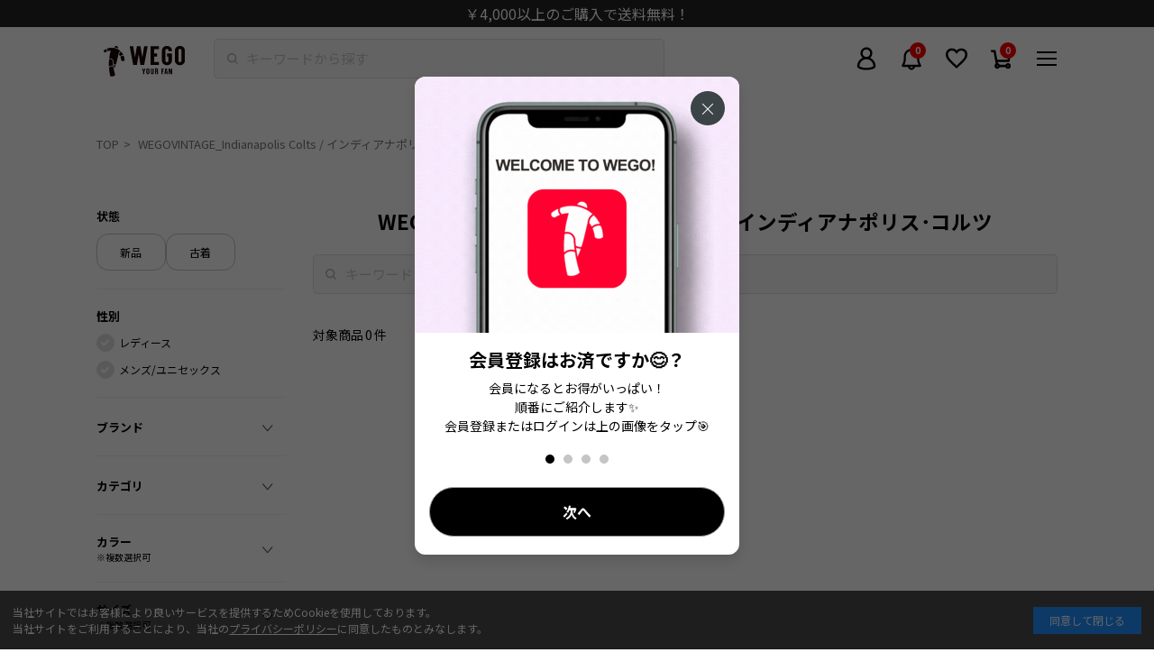

--- FILE ---
content_type: text/html; charset=utf-8
request_url: https://wego.jp/collections/wegovintage_indianapoliscolts
body_size: 63747
content:















<!doctype html>
<html class="no-js" lang="ja">
  <head>
    <meta charset="utf-8">
    <meta http-equiv="X-UA-Compatible" content="IE=edge">
    <meta name="viewport" content="width=device-width,initial-scale=1,user-scalable=0">
    <meta name="theme-color" content="">
    <link rel="canonical" href="https://wego.jp/collections/wegovintage_indianapoliscolts">
    <link rel="preconnect" href="https://cdn.shopify.com" crossorigin>
    <meta name="facebook-domain-verification" content="hqsbntpir061j23ru4yqwbiwr05zx7">
    <meta name="robots" content="max-image-preview:large">

    <!-- Optimize Next -->
    <script>
      (function (p, r, o, j, e, c, t, g) {
        p['_' + t] = {};
        g = r.createElement('script');
        g.src = 'https://www.googletagmanager.com/gtm.js?id=GTM-' + t;
        r[o].prepend(g);
        g = r.createElement('style');
        g.innerText = '.' + e + t + '{visibility:hidden!important}';
        r[o].prepend(g);
        r[o][j].add(e + t);
        setTimeout(function () {
          if (r[o][j].contains(e + t)) {
            r[o][j].remove(e + t);
            p['_' + t] = 0;
          }
        }, c);
      })(window, document, 'documentElement', 'classList', 'loading', 2000, 'TZGHS5SD');
    </script>
    <!-- End Optimize Next -->
    
    <script>
      if (location.pathname.includes('/pages/app-top')) {
        console.log('APP-TOP to EC-TOP in theme.liquid');
        window.location.href = '/';
      }
    </script>

    <!-- Google tag (gtag.js) -->
    <script async src="https://www.googletagmanager.com/gtag/js?id=AW-10875039730"></script>
    <script>
      window.dataLayer = window.dataLayer || [];
      function gtag() {
        dataLayer.push(arguments);
      }
      gtag('js', new Date());
      gtag('config', 'AW-10875039730', { 'allow_enhanced_conversions': true });
    </script>

    <!-- Google Tag Manager -->
    <script>
      (function (w, d, s, l, i) {
        w[l] = w[l] || [];
        w[l].push({ 'gtm.start': new Date().getTime(), event: 'gtm.js' });
        var f = d.getElementsByTagName(s)[0],
          j = d.createElement(s),
          dl = l != 'dataLayer' ? '&l=' + l : '';
        j.async = true;
        j.src = 'https://www.googletagmanager.com/gtm.js?id=' + i + dl;
        f.parentNode.insertBefore(j, f);
      })(window, document, 'script', 'dataLayer', 'GTM-M53J664');
    </script>
    <!-- End Google Tag Manager -->
    <script>
    document.addEventListener('DOMContentLoaded', function() {
      setTimeout(function() { // 2秒後に処理を開始
        window.dataLayer = window.dataLayer || [];
        dataLayer.push({ 'ecommerce': null });

        var itemIds = []; // 商品IDを格納するための配列

        
        

        // Liquidで十分な商品IDが取得できなかった場合にDOMからIDを取得
        if (itemIds.length < 3) {
          var productBlocks = document.querySelectorAll('.c-item__block.heart-icon-wrapper');
          productBlocks.forEach(function(block, index) {
            if (index < 3) { // 不足分のみ取得
              var data = block.getAttribute('data-itemobj');
              if (data) {
                var itemObj = JSON.parse(data);
                var itemId = itemObj.item_code; // item_codeを取得
                itemIds.push(itemId);
              }
            }
          });
        }

        // dataLayerにpush
        dataLayer.push({
          'event': 'dl_view_collection',
          'itemids': itemIds
        });
      }, 2000); // 2秒遅延
    });
  </script>




    <!-- KARTE tags -->
    <!-- KARTE register -->

<!-- End KARTE register -->

<!-- KARTE add_to_cart -->
<!-- 商品詳細ページ「カートに入れる」ボタン -->

<!-- End KARTE add_to_cart -->

<!-- KARTE Cart -->



<script id="karte_cart_metafields" type="application/json">
  {
    
  }
</script>



<script>
  //localStorage キーを定義
  const KARTE_LS_KEY = 'karte_cartjs_data';
  const KARTE_META_KEY = 'karte_metafields';

  //CartAPIを呼び出し最新のカート情報を取得する処理
  async function fetchCart() {
    try {
      const cartJs = await fetch('/cart.js');
      const cartJson = await cartJs.json();
      return cartJson;
    } catch (e) {
      console.error('[Shopify Cart API] Failed to fetch /cart.js: ', e);
      return null;
    }
  }

  //メタフィールドを取得してローカルストレージに保存する処理
  function saveCartMetaToLocalStorage() {
    const metaData = document.getElementById('karte_cart_metafields');
    if (!metaData) return;
    const metaJson = JSON.parse(metaData.textContent);
    //カスタムピクセル用にローカルストレージに保存する
    localStorage.setItem(KARTE_META_KEY, JSON.stringify(metaJson));
    return metaJson;
  }

  //KARTEにデータを連携する処理
  function sendCartDataToKarte(cart) {
    //メタフィールド情報を取得する
    const metaJson = saveCartMetaToLocalStorage() || {};

    const items = cart.items.map((item) => {
      //item.variant_titleをカラーとサイズに分割する処理
      const metafields = metaJson[item.variant_id] || window.productPageMeta || {};
      const variantTitle = item.variant_title.split(' / ') || [];
      const color = variantTitle.slice(0, -1).join(' / ');
      const size = variantTitle.at(-1);

      //画像の幅を600に指定する
      const imageUrl = item.featured_image.url;
      const resizedImageUrl = imageUrl && imageUrl.includes('?') ? `${imageUrl}&width=600` : `${imageUrl}?width=600`;

      return {
        item_id: String(item.product_id), //数値を文字列に変換
        name: item.product_title,
        quantity: item.quantity,
        item_url: 'https://wego.jp' + item.url,
        sku_image_url: resizedImageUrl,
        l_category_name: metafields.l_category_name,
        s_category_name: metafields.s_category_name,
        sku: item.sku,
        sku_color: color,
        sku_size: size,
      };
    });

    //構築したカートデータを連携する
    window.dataLayer = window.dataLayer || [];
    window.dataLayer.push({
      event: 'cart',
      price: cart.items_subtotal_price / 100,
      quantity: cart.item_count,
      status: cart.item_count > 0,
      items: items,
      item_ids: items.map((item) => item.item_id),
      item_names: items.map((item) => item.name),
      item_urls: items.map((item) => item.item_url),
      item_sku_image_urls: items.map((item) => item.sku_image_url),
    });
  }

  //商品詳細「カートに入れる」ボタン、カート「＋」「－」ボタン押下後、3秒遅延で最新のカート情報を取得しKARTEへ連携する
  document.addEventListener('click', async (e) => {
    const isAddToCartButton = e.target.closest('form[action="/cart/add"]:not(.js-wrap-form) button[type="submit"]');
    const isQuantityChangeButton = e.target.closest('button.quantity-button');

    if (isAddToCartButton || isQuantityChangeButton) {
      setTimeout(async () => {
        const cart = await fetchCart();
        if (!cart) return;

        sendCartDataToKarte(cart);
      }, 3000);
    }
  });
</script>


  <script>
    //カートページ以外が読み込まれた時にローカルストレージのカート情報を削除する
    if (localStorage.getItem(KARTE_LS_KEY)) {
      localStorage.removeItem(KARTE_LS_KEY);
    }
    if (localStorage.getItem(KARTE_META_KEY)) {
      localStorage.removeItem(KARTE_META_KEY);
    }
  </script>

<!-- End KARTE Cart -->


    <!-- Clarity Tag -->
    <script type="text/javascript">
      (function(c,l,a,r,i,t,y){
        c[a]=c[a]||function(){(c[a].q=c[a].q||[]).push(arguments)};
        t=l.createElement(r);t.async=1;t.src="https://www.clarity.ms/tag/"+i;
        y=l.getElementsByTagName(r)[0];y.parentNode.insertBefore(t,y);
      })(window, document, "clarity", "script", "rx3iqg6r4n");
    </script>  
    <!-- End Clarity Tag -->

    
    <script>
            let u_agent_redirect = window.navigator.userAgent.toLowerCase();
            console.log("APP-TOP");
      
            function isMobileApp() {
              return u_agent_redirect.indexOf("wego_app") !== -1;
            }

            document.addEventListener('DOMContentLoaded', function() {
              var header_obj = document.getElementsByClassName('l-header');
              var cookieConsent = document.getElementById('cookie-consent');
              console.log(u_agent_redirect.indexOf("wego_app"));
              if (isMobileApp()) {
                if (header_obj.length > 0) {
                  header_obj[0].style.display = "none";
                  header_obj[0].style.paddingTop = "0px";
                }
                if (cookieConsent) {
                  cookieConsent.style.display = 'none';
                }
              }
            });
    </script>

    
      <script>
        window.dataLayer = window.dataLayer || [];
        window.dataLayer.push({
          'event': 'customerLogin',
          'customerID': '',
          'visionaryID': '',
        });
      </script>
    

      <script>
        
            var productId = [];
            

            
              
            

            var dataLayer = dataLayer || [];
            dataLayer.push({
              'PageType' : 'Listingpage',
              'HashedEmail': 'b24c920bb1597b5df2e65fdd8dca422a75e1cf687e9268692462bc5180b9974f',
              'ProductIDList': productId,
            });

          </script>
    
<link rel="icon" type="image/png" href="//wego.jp/cdn/shop/files/favicon-32x32_32x32.png?v=1675830107">
      <link rel="apple-touch-icon" href="//wego.jp/cdn/shop/t/302/assets/apple-touch-icon.png?v=130285113311891285021688982649">
      <link rel="icon" type="image/png" href="//wego.jp/cdn/shop/t/302/assets/android-touch-icon-192x192.png?v=172192863954161302701688982650" sizes="192x192">
      <link rel="icon" href="//wego.jp/cdn/shop/t/302/assets/wego_0508svg.svg?v=55096905481246077841688982649" type="image/svg+xml"><link rel="preconnect" href="https://fonts.shopifycdn.com" crossorigin><!-- Notification API -->
    
<script type="text/javascript">
      var WEGO = WEGO || {};

      WEGO.keyPublic = 'pubkey-XP0HoF3B2M3tHYC486OPn776dn8iS8';
      WEGO.keyPrivate = 'key-Nn7heWu80luvk106m2YmbpekrA88Hb';
      WEGO.storeHash = '241454';
      WEGO.token = 'pubkey-XP0HoF3B2M3tHYC486OPn776dn8iS8:key-Nn7heWu80luvk106m2YmbpekrA88Hb';
      WEGO.storeUrl = 'wego.jp';
      WEGO.linkStartNone = "//wego.jp/cdn/shop/t/302/assets/star_none.svg?v=135080230123220715501688982649";
      WEGO.linkStartHalf = "//wego.jp/cdn/shop/t/302/assets/star_half.svg?v=46675437703992507381688982649";
      WEGO.linkStartFill = "//wego.jp/cdn/shop/t/302/assets/star_fill.svg?v=149833860229725537161688982646";

      WEGO.templateName = 'collection';
      WEGO.point_ratio = '2';
      WEGO.point_special = '10';
      WEGO.cumtomer_email = '';
      WEGO.customer_id = '';
      WEGO.customer_vis_id = '';
      WEGO.hmac = '';
      WEGO.hmac_update_customer = '';

      WEGO.freeShippingThreshold = '4000';
    </script>

    <title>
      WEGOVINTAGE_Indianapolis Colts / インディアナポリス･コルツ

        &ndash; WEGO ONLINE STORE
      </title>

    


<meta property="og:site_name" content="WEGO ONLINE STORE">
<meta property="og:url" content="https://wego.jp/collections/wegovintage_indianapoliscolts">
<meta property="og:title" content="WEGOVINTAGE_Indianapolis Colts / インディアナポリス･コルツ">
<meta property="og:type" content="product.group">
<meta property="og:description" content="人気のメンズ・レディース アイテムを取り扱うファッション通販サイト。WEGO、 WEGO VINTAGE、WEGO OUTLETS、PUNYUS、Figments、EXIEEE、Romansual、WCなどの商品ラインナップを取り扱い！ 毎日更新のコーデやスタイリング情報も充実。最短翌日お届け、5のつく日はポイント10％還元。"><meta property="og:image" content="http://wego.jp/cdn/shop/files/1200_628_logo.jpg?v=1675730683">
  <meta property="og:image:secure_url" content="https://wego.jp/cdn/shop/files/1200_628_logo.jpg?v=1675730683">
  <meta property="og:image:width" content="1200">
  <meta property="og:image:height" content="628"><meta name="twitter:site" content="@WEGO_press"><meta name="twitter:card" content="summary_large_image">
<meta name="twitter:title" content="WEGOVINTAGE_Indianapolis Colts / インディアナポリス･コルツ">
<meta name="twitter:description" content="人気のメンズ・レディース アイテムを取り扱うファッション通販サイト。WEGO、 WEGO VINTAGE、WEGO OUTLETS、PUNYUS、Figments、EXIEEE、Romansual、WCなどの商品ラインナップを取り扱い！ 毎日更新のコーデやスタイリング情報も充実。最短翌日お届け、5のつく日はポイント10％還元。">
<script src="//wego.jp/cdn/shop/t/302/assets/global.js?v=149218417569708675861688982650" defer="defer"></script>
    
  <script>window.performance && window.performance.mark && window.performance.mark('shopify.content_for_header.start');</script><meta name="google-site-verification" content="Y7moLNpywpmTEAmJNhWYg8bvhOjcLP3DYasJqaIulNI">
<meta name="google-site-verification" content="Qs0yzGnrDqEP8NnCyjBX8D0PhrfBbKKVumouf3j6CjU">
<meta name="google-site-verification" content="5jXh6OC_4Vy4Sy4AkoL0QU42T9YAHnVUrhj5v8xKT78">
<meta id="shopify-digital-wallet" name="shopify-digital-wallet" content="/57894568136/digital_wallets/dialog">
<link rel="alternate" type="application/atom+xml" title="Feed" href="/collections/wegovintage_indianapoliscolts.atom" />
<link rel="alternate" type="application/json+oembed" href="https://wego.jp/collections/wegovintage_indianapoliscolts.oembed">
<script async="async" src="/checkouts/internal/preloads.js?locale=ja-JP"></script>
<script id="shopify-features" type="application/json">{"accessToken":"da0413c6a536aab1ac4e6c0296f5e7e1","betas":["rich-media-storefront-analytics"],"domain":"wego.jp","predictiveSearch":false,"shopId":57894568136,"locale":"ja"}</script>
<script>var Shopify = Shopify || {};
Shopify.shop = "wego-gocart-online.myshopify.com";
Shopify.locale = "ja";
Shopify.currency = {"active":"JPY","rate":"1.0"};
Shopify.country = "JP";
Shopify.theme = {"name":"feature\/set_submodule[2023-07-10-動作検証]-更新済","id":132359946440,"schema_name":"Dawn","schema_version":"2.0.0","theme_store_id":null,"role":"main"};
Shopify.theme.handle = "null";
Shopify.theme.style = {"id":null,"handle":null};
Shopify.cdnHost = "wego.jp/cdn";
Shopify.routes = Shopify.routes || {};
Shopify.routes.root = "/";</script>
<script type="module">!function(o){(o.Shopify=o.Shopify||{}).modules=!0}(window);</script>
<script>!function(o){function n(){var o=[];function n(){o.push(Array.prototype.slice.apply(arguments))}return n.q=o,n}var t=o.Shopify=o.Shopify||{};t.loadFeatures=n(),t.autoloadFeatures=n()}(window);</script>
<script id="shop-js-analytics" type="application/json">{"pageType":"collection"}</script>
<script defer="defer" async type="module" src="//wego.jp/cdn/shopifycloud/shop-js/modules/v2/client.init-shop-cart-sync_CHE6QNUr.ja.esm.js"></script>
<script defer="defer" async type="module" src="//wego.jp/cdn/shopifycloud/shop-js/modules/v2/chunk.common_D98kRh4-.esm.js"></script>
<script defer="defer" async type="module" src="//wego.jp/cdn/shopifycloud/shop-js/modules/v2/chunk.modal_BNwoMci-.esm.js"></script>
<script type="module">
  await import("//wego.jp/cdn/shopifycloud/shop-js/modules/v2/client.init-shop-cart-sync_CHE6QNUr.ja.esm.js");
await import("//wego.jp/cdn/shopifycloud/shop-js/modules/v2/chunk.common_D98kRh4-.esm.js");
await import("//wego.jp/cdn/shopifycloud/shop-js/modules/v2/chunk.modal_BNwoMci-.esm.js");

  window.Shopify.SignInWithShop?.initShopCartSync?.({"fedCMEnabled":true,"windoidEnabled":true});

</script>
<script>(function() {
  var isLoaded = false;
  function asyncLoad() {
    if (isLoaded) return;
    isLoaded = true;
    var urls = ["https:\/\/asia-northeast1-staffstart-pr.cloudfunctions.net\/script?shop=wego-gocart-online.myshopify.com","https:\/\/wego-favorite.herokuapp.com\/fav_shopify.js?shop=wego-gocart-online.myshopify.com","https:\/\/na.shgcdn3.com\/pixel-collector.js?shop=wego-gocart-online.myshopify.com"];
    for (var i = 0; i < urls.length; i++) {
      var s = document.createElement('script');
      s.type = 'text/javascript';
      s.async = true;
      s.src = urls[i];
      var x = document.getElementsByTagName('script')[0];
      x.parentNode.insertBefore(s, x);
    }
  };
  if(window.attachEvent) {
    window.attachEvent('onload', asyncLoad);
  } else {
    window.addEventListener('load', asyncLoad, false);
  }
})();</script>
<script id="__st">var __st={"a":57894568136,"offset":32400,"reqid":"338d81aa-a19a-4969-a0cc-0d437cd4cdbf-1769697291","pageurl":"wego.jp\/collections\/wegovintage_indianapoliscolts","u":"e5a54993d5a3","p":"collection","rtyp":"collection","rid":465617879240};</script>
<script>window.ShopifyPaypalV4VisibilityTracking = true;</script>
<script id="captcha-bootstrap">!function(){'use strict';const t='contact',e='account',n='new_comment',o=[[t,t],['blogs',n],['comments',n],[t,'customer']],c=[[e,'customer_login'],[e,'guest_login'],[e,'recover_customer_password'],[e,'create_customer']],r=t=>t.map((([t,e])=>`form[action*='/${t}']:not([data-nocaptcha='true']) input[name='form_type'][value='${e}']`)).join(','),a=t=>()=>t?[...document.querySelectorAll(t)].map((t=>t.form)):[];function s(){const t=[...o],e=r(t);return a(e)}const i='password',u='form_key',d=['recaptcha-v3-token','g-recaptcha-response','h-captcha-response',i],f=()=>{try{return window.sessionStorage}catch{return}},m='__shopify_v',_=t=>t.elements[u];function p(t,e,n=!1){try{const o=window.sessionStorage,c=JSON.parse(o.getItem(e)),{data:r}=function(t){const{data:e,action:n}=t;return t[m]||n?{data:e,action:n}:{data:t,action:n}}(c);for(const[e,n]of Object.entries(r))t.elements[e]&&(t.elements[e].value=n);n&&o.removeItem(e)}catch(o){console.error('form repopulation failed',{error:o})}}const l='form_type',E='cptcha';function T(t){t.dataset[E]=!0}const w=window,h=w.document,L='Shopify',v='ce_forms',y='captcha';let A=!1;((t,e)=>{const n=(g='f06e6c50-85a8-45c8-87d0-21a2b65856fe',I='https://cdn.shopify.com/shopifycloud/storefront-forms-hcaptcha/ce_storefront_forms_captcha_hcaptcha.v1.5.2.iife.js',D={infoText:'hCaptchaによる保護',privacyText:'プライバシー',termsText:'利用規約'},(t,e,n)=>{const o=w[L][v],c=o.bindForm;if(c)return c(t,g,e,D).then(n);var r;o.q.push([[t,g,e,D],n]),r=I,A||(h.body.append(Object.assign(h.createElement('script'),{id:'captcha-provider',async:!0,src:r})),A=!0)});var g,I,D;w[L]=w[L]||{},w[L][v]=w[L][v]||{},w[L][v].q=[],w[L][y]=w[L][y]||{},w[L][y].protect=function(t,e){n(t,void 0,e),T(t)},Object.freeze(w[L][y]),function(t,e,n,w,h,L){const[v,y,A,g]=function(t,e,n){const i=e?o:[],u=t?c:[],d=[...i,...u],f=r(d),m=r(i),_=r(d.filter((([t,e])=>n.includes(e))));return[a(f),a(m),a(_),s()]}(w,h,L),I=t=>{const e=t.target;return e instanceof HTMLFormElement?e:e&&e.form},D=t=>v().includes(t);t.addEventListener('submit',(t=>{const e=I(t);if(!e)return;const n=D(e)&&!e.dataset.hcaptchaBound&&!e.dataset.recaptchaBound,o=_(e),c=g().includes(e)&&(!o||!o.value);(n||c)&&t.preventDefault(),c&&!n&&(function(t){try{if(!f())return;!function(t){const e=f();if(!e)return;const n=_(t);if(!n)return;const o=n.value;o&&e.removeItem(o)}(t);const e=Array.from(Array(32),(()=>Math.random().toString(36)[2])).join('');!function(t,e){_(t)||t.append(Object.assign(document.createElement('input'),{type:'hidden',name:u})),t.elements[u].value=e}(t,e),function(t,e){const n=f();if(!n)return;const o=[...t.querySelectorAll(`input[type='${i}']`)].map((({name:t})=>t)),c=[...d,...o],r={};for(const[a,s]of new FormData(t).entries())c.includes(a)||(r[a]=s);n.setItem(e,JSON.stringify({[m]:1,action:t.action,data:r}))}(t,e)}catch(e){console.error('failed to persist form',e)}}(e),e.submit())}));const S=(t,e)=>{t&&!t.dataset[E]&&(n(t,e.some((e=>e===t))),T(t))};for(const o of['focusin','change'])t.addEventListener(o,(t=>{const e=I(t);D(e)&&S(e,y())}));const B=e.get('form_key'),M=e.get(l),P=B&&M;t.addEventListener('DOMContentLoaded',(()=>{const t=y();if(P)for(const e of t)e.elements[l].value===M&&p(e,B);[...new Set([...A(),...v().filter((t=>'true'===t.dataset.shopifyCaptcha))])].forEach((e=>S(e,t)))}))}(h,new URLSearchParams(w.location.search),n,t,e,['guest_login'])})(!0,!1)}();</script>
<script integrity="sha256-4kQ18oKyAcykRKYeNunJcIwy7WH5gtpwJnB7kiuLZ1E=" data-source-attribution="shopify.loadfeatures" defer="defer" src="//wego.jp/cdn/shopifycloud/storefront/assets/storefront/load_feature-a0a9edcb.js" crossorigin="anonymous"></script>
<script data-source-attribution="shopify.dynamic_checkout.dynamic.init">var Shopify=Shopify||{};Shopify.PaymentButton=Shopify.PaymentButton||{isStorefrontPortableWallets:!0,init:function(){window.Shopify.PaymentButton.init=function(){};var t=document.createElement("script");t.src="https://wego.jp/cdn/shopifycloud/portable-wallets/latest/portable-wallets.ja.js",t.type="module",document.head.appendChild(t)}};
</script>
<script data-source-attribution="shopify.dynamic_checkout.buyer_consent">
  function portableWalletsHideBuyerConsent(e){var t=document.getElementById("shopify-buyer-consent"),n=document.getElementById("shopify-subscription-policy-button");t&&n&&(t.classList.add("hidden"),t.setAttribute("aria-hidden","true"),n.removeEventListener("click",e))}function portableWalletsShowBuyerConsent(e){var t=document.getElementById("shopify-buyer-consent"),n=document.getElementById("shopify-subscription-policy-button");t&&n&&(t.classList.remove("hidden"),t.removeAttribute("aria-hidden"),n.addEventListener("click",e))}window.Shopify?.PaymentButton&&(window.Shopify.PaymentButton.hideBuyerConsent=portableWalletsHideBuyerConsent,window.Shopify.PaymentButton.showBuyerConsent=portableWalletsShowBuyerConsent);
</script>
<script data-source-attribution="shopify.dynamic_checkout.cart.bootstrap">document.addEventListener("DOMContentLoaded",(function(){function t(){return document.querySelector("shopify-accelerated-checkout-cart, shopify-accelerated-checkout")}if(t())Shopify.PaymentButton.init();else{new MutationObserver((function(e,n){t()&&(Shopify.PaymentButton.init(),n.disconnect())})).observe(document.body,{childList:!0,subtree:!0})}}));
</script>
<link id="shopify-accelerated-checkout-styles" rel="stylesheet" media="screen" href="https://wego.jp/cdn/shopifycloud/portable-wallets/latest/accelerated-checkout-backwards-compat.css" crossorigin="anonymous">
<style id="shopify-accelerated-checkout-cart">
        #shopify-buyer-consent {
  margin-top: 1em;
  display: inline-block;
  width: 100%;
}

#shopify-buyer-consent.hidden {
  display: none;
}

#shopify-subscription-policy-button {
  background: none;
  border: none;
  padding: 0;
  text-decoration: underline;
  font-size: inherit;
  cursor: pointer;
}

#shopify-subscription-policy-button::before {
  box-shadow: none;
}

      </style>

<script>window.performance && window.performance.mark && window.performance.mark('shopify.content_for_header.end');</script>
  





  <script type="text/javascript">
    
      window.__shgMoneyFormat = window.__shgMoneyFormat || {"JPY":{"currency":"JPY","currency_symbol":"¥","currency_symbol_location":"left","decimal_places":0,"decimal_separator":".","thousands_separator":","}};
    
    window.__shgCurrentCurrencyCode = window.__shgCurrentCurrencyCode || {
      currency: "JPY",
      currency_symbol: "¥",
      decimal_separator: ".",
      thousands_separator: ",",
      decimal_places: 2,
      currency_symbol_location: "left"
    };
  </script>




<link rel="preload" as="font" href="//wego.jp/cdn/fonts/assistant/assistant_n4.9120912a469cad1cc292572851508ca49d12e768.woff2" type="font/woff2" crossorigin><link rel="preload" as="font" href="//wego.jp/cdn/fonts/assistant/assistant_n4.9120912a469cad1cc292572851508ca49d12e768.woff2" type="font/woff2" crossorigin><script>
      document.documentElement.className = document.documentElement.className.replace('no-js', 'js');
    </script><script src="//wego.jp/cdn/shop/t/302/assets/vendor.bundle.js?v=137497287234006454691750299151"></script>
      <script src="//wego.jp/cdn/shop/t/302/assets/bundle.js?v=150088773827008155611764814062"></script>
      <link href="//wego.jp/cdn/shop/t/302/assets/main.css?v=9447900662723257821748484735" rel="stylesheet" type="text/css" media="all" />
      <link href="//wego.jp/cdn/shop/t/302/assets/custom.css?v=42208724326281757421733127816" rel="stylesheet" type="text/css" media="all" />
<script
      async
      type="text/javascript"
      data-api-key=""
      id="stamped-script-widget"
      src="https://cdn-stamped-io.azureedge.net/files/widget.min.js"
    ></script>
    <script src="//wego.jp/cdn/shop/t/302/assets/custom.js?v=22298433732807331441711589395" defer></script>
    <link rel="stylesheet" href="https://unpkg.com/swiper@8/swiper-bundle.min.css">
    <script src="//wego.jp/cdn/shop/t/302/assets/banner_auto.js?v=22882695791588300061698805802" defer></script>

    

  <link href="//wego.jp/cdn/shop/t/302/assets/custom-form.css?v=101694216219353729841711589410" rel="stylesheet" type="text/css" media="all" />


  <link href="//wego.jp/cdn/shop/t/302/assets/search-list.css?v=123045373601610903041766024148" rel="stylesheet" type="text/css" media="all" />


  <link href="//wego.jp/cdn/shop/t/302/assets/page-search.css?v=160379555177625777041711589410" rel="stylesheet" type="text/css" media="all" />



    <link defer rel="preconnect" href="https://fonts.gstatic.com">
    <link
      defer
      rel="stylesheet"
      href="https://fonts.googleapis.com/css2?family=Inter:wght@400;700&amp;family=Noto+Sans+JP:wght@400;700&amp;family=Oswald:wght@500&amp;display=swap"
    >


    <!-- Stamped styling -->
    
    <!-- End Stamped styling -->

    <!-- StaffStart Styling -->
    
    <!-- End StaffStart Styling -->

    

<script type="text/javascript">
  
    window.SHG_CUSTOMER = null;
  
</script>







    <script src="https://cdn.paidy.com/promotional-messaging/general/paidy-opt-v2.js" defer="defer"></script>

    <!-- Privacy Policy -->
    <link href="//wego.jp/cdn/shop/t/302/assets/policy.css?v=112168467399040751171688982662" rel="stylesheet" type="text/css" media="all" />
    <!-- End Privacy Policy -->

    <script src="//wego.jp/cdn/shop/t/302/assets/params-util.js?v=55239734387964570491711589399" defer></script>
    <script src="//wego.jp/cdn/shop/t/302/assets/zeta-api.js?v=72599413058821420741766024142" defer></script>
    <script src="//wego.jp/cdn/shop/t/302/assets/zeta-suggest-api.js?v=77666672735003716731711589402" defer></script>
    <script src="//wego.jp/cdn/shop/t/302/assets/zeta-voice-api.js?v=172289760431534696481768442840" defer></script>
    <script>
  class MasterUtil {

    static #masterObj = {"availability":[{"id":"1","label":"在庫あり","value":"1","api_value":"1"},{"id":"2","label":"在庫なし含む","value":"0","api_value":"0"}],"brand":[{"id":"1","label":"WEGO","value":"WEGO","cd":"wego","api_value":"WEGO"},{"id":"3","label":"WEGO VINTAGE","value":"WEGO VINTAGE","cd":"wego-v","api_value":"WEGO VINTAGE"},{"id":"4","label":"WEGO OUTLETS","value":"WEGO OUTLETS","cd":"wego-o","api_value":"WEGO OUTLETS"},{"id":"5","label":"PUNYUS","value":"PUNYUS","cd":"puny","api_value":"PUNYUS"},{"id":"7","label":"WC","value":"WC","cd":"wc","api_value":"WC"},{"id":"8","label":"PHILLY","value":"PHILLY","cd":"phil","api_value":"PHILLY"},{"id":"9","label":"Whinny","value":"Whinny","cd":"whin","api_value":"Whinny"},{"id":"10","label":"Figments","value":"Figments","cd":"figm","api_value":"Figments"},{"id":"12","label":"Romansual","value":"Romansual","cd":"roma","api_value":"Romansual"},{"id":"13","label":"dispark","value":"dispark","cd":"disp","api_value":"dispark"},{"id":"14","label":"BROWNY","value":"BROWNY","cd":"brow","api_value":"BROWNY"},{"id":"15","label":"SHORT ROUND","value":"SHORT ROUND","cd":"shor","api_value":"SHORT ROUND"},{"id":"16","label":"LTR DEPTH","value":"LTR DEPTH","cd":"ltr","api_value":"LTR DEPTH"},{"id":"17","label":"LUCY","value":"LUCY","cd":"lucy","api_value":"LUCY"}],"category":[{"id":"1","label":"アウター","value":"アウター","cd":"EC-10","api_value":"EC-10"},{"id":"2","label":"ジャケット","value":"ジャケット","cd":"EC-11","api_value":"EC-11"},{"id":"3","label":"トップス","value":"トップス","cd":"EC-12","api_value":"EC-12"},{"id":"4","label":"パンツ","value":"パンツ","cd":"EC-13","api_value":"EC-13"},{"id":"5","label":"シューズ","value":"シューズ","cd":"EC-29","api_value":"EC-29"},{"id":"6","label":"バッグ","value":"バッグ","cd":"EC-14","api_value":"EC-14"},{"id":"7","label":"帽子","value":"帽子","cd":"EC-15","api_value":"EC-15"},{"id":"8","label":"アクセサリー","value":"アクセサリー","cd":"EC-16","api_value":"EC-16"},{"id":"9","label":"ファッション雑貨","value":"ファッション雑貨","cd":"EC-17","api_value":"EC-17"},{"id":"10","label":"スクール","value":"スクール","cd":"EC-18","api_value":"EC-18"},{"id":"11","label":"モバイルグッズ","value":"モバイルグッズ","cd":"EC-20","api_value":"EC-20"},{"id":"12","label":"スカート","value":"スカート","cd":"EC-21","api_value":"EC-21"},{"id":"13","label":"ワンピース","value":"ワンピース","cd":"EC-22","api_value":"EC-22"},{"id":"14","label":"グッズ","value":"グッズ","cd":"EC-23","api_value":"EC-23"},{"id":"15","label":"コスメ","value":"コスメ","cd":"EC-24","api_value":"EC-24"},{"id":"16","label":"地雷","value":"地雷","cd":"EC-26","api_value":"EC-26"},{"id":"17","label":"推し活","value":"推し活","cd":"EC-27","api_value":"EC-27"},{"id":"18","label":"ルームグッズ","value":"ルームグッズ","cd":"EC-28","api_value":"EC-28"},{"id":"19","label":"コラボ","value":"コラボ","cd":"EC-30","api_value":"EC-30"}],"color":[{"id":"1","label":"ホワイト系","value":"ホワイト系","cd":"01","api_value":"01"},{"id":"2","label":"ブラック系","value":"ブラック系","cd":"02","api_value":"02"},{"id":"3","label":"グレー系","value":"グレー系","cd":"03","api_value":"03"},{"id":"4","label":"ベージュ系","value":"ベージュ系","cd":"04","api_value":"04"},{"id":"5","label":"ブラウン系","value":"ブラウン系","cd":"05","api_value":"05"},{"id":"6","label":"ブルー系","value":"ブルー系","cd":"06","api_value":"06"},{"id":"7","label":"レッド系","value":"レッド系","cd":"07","api_value":"07"},{"id":"8","label":"イエロー系","value":"イエロー系","cd":"08","api_value":"08"},{"id":"9","label":"グリーン系","value":"グリーン系","cd":"09","api_value":"09"},{"id":"10","label":"パープル系","value":"パープル系","cd":"10","api_value":"10"},{"id":"11","label":"デニム系","value":"デニム系","cd":"11","api_value":"11"},{"id":"12","label":"ガラ・その他","value":"ガラ・その他","cd":"12","api_value":"12"}],"condition":[{"id":"1","label":"新品","value":"NEW","cd":"NEW","api_value":"0"},{"id":"2","label":"古着","value":"OLD","cd":"OLD","api_value":"1"}],"gender":[{"id":"1","label":"レディース","value":"WOMEN","cd":"l","api_value":"0"},{"id":"2","label":"メンズ\/ユニセックス","value":"MEN","cd":"m","api_value":"1"}],"product_type":[{"id":"1","label":"通常商品","value":"通常商品","cd":"PT-01","api_value":"0"},{"id":"2","label":"予約商品","value":"予約商品","cd":"PT-02","api_value":"1"},{"id":"3","label":"セール商品","value":"セール商品","cd":"PT-03","api_value":"2"},{"id":"4","label":"期間限定セール商品","value":"期間限定セール商品","cd":"PT-04","api_value":"3"}],"size":[{"id":"1","label":"F","value":"F","cd":"S-01","api_value":"F"},{"id":"2","label":"XS","value":"XS","cd":"S-02","api_value":"XS"},{"id":"3","label":"S","value":"S","cd":"S-03","api_value":"S"},{"id":"4","label":"M","value":"M","cd":"S-04","api_value":"M"},{"id":"5","label":"L","value":"L","cd":"S-05","api_value":"L"},{"id":"6","label":"XL～","value":"XL～","cd":"S-06","api_value":"XL～"}],"sort":[{"id":"1","label":"おすすめ順","value":"","cd":"","api_value":"-score"},{"id":"2","label":"新着順","value":"created-descending","cd":"created-descending","api_value":"-start_date"},{"id":"3","label":"人気順(1週間)","value":"best-selling-week","cd":"best-selling-week","api_value":"-weekly_sales_amount"},{"id":"4","label":"人気順(1か月)","value":"best-selling-month","cd":"best-selling-month","api_value":"-monthly_sales_amount"},{"id":"5","label":"価格の安い順","value":"price-ascending","cd":"price-ascending","api_value":"price"},{"id":"6","label":"価格の高い順","value":"price-descending","cd":"price-descending","api_value":"-price"},{"id":"7","label":"レビュー件数順","value":"review-count-descending","cd":"review-count-descending","api_value":"-review_count"}],"subcategory":[{"id":"1","label":"シャツ","value":"シャツ","category_cd":"EC-12","cd":"EC-1212","api_value":"EC-1212"},{"id":"2","label":"Tシャツ\/カットソー","value":"Tシャツ\/カットソー","category_cd":"EC-12","cd":"EC-1213","api_value":"EC-1213"},{"id":"3","label":"タンクトップ","value":"タンクトップ","category_cd":"EC-12","cd":"EC-1214","api_value":"EC-1214"},{"id":"5","label":"スウェット","value":"スウェット","category_cd":"EC-12","cd":"EC-1216","api_value":"EC-1216"},{"id":"6","label":"ニット","value":"ニット","category_cd":"EC-12","cd":"EC-1217","api_value":"EC-1217"},{"id":"7","label":"パーカー","value":"パーカー","category_cd":"EC-12","cd":"EC-1218","api_value":"EC-1218"},{"id":"8","label":"カーディガン","value":"カーディガン","category_cd":"EC-12","cd":"EC-1219","api_value":"EC-1219"},{"id":"4","label":"トップスその他","value":"トップスその他","category_cd":"EC-12","cd":"EC-1299","api_value":"EC-1299"},{"id":"9","label":"イージーパンツ","value":"イージーパンツ","category_cd":"EC-13","cd":"EC-1312","api_value":"EC-1312"},{"id":"10","label":"カーゴパンツ","value":"カーゴパンツ","category_cd":"EC-13","cd":"EC-1313","api_value":"EC-1313"},{"id":"11","label":"デニムパンツ","value":"デニムパンツ","category_cd":"EC-13","cd":"EC-1314","api_value":"EC-1314"},{"id":"12","label":"スウェットパンツ","value":"スウェットパンツ","category_cd":"EC-13","cd":"EC-1315","api_value":"EC-1315"},{"id":"13","label":"ショートパンツ","value":"ショートパンツ","category_cd":"EC-13","cd":"EC-1316","api_value":"EC-1316"},{"id":"14","label":"オールインワン\/サロペット","value":"オールインワン\/サロペット","category_cd":"EC-13","cd":"EC-1317","api_value":"EC-1317"},{"id":"15","label":"パンツその他","value":"パンツその他","category_cd":"EC-13","cd":"EC-1399","api_value":"EC-1399"},{"id":"16","label":"ブーツ","value":"ブーツ","category_cd":"EC-29","cd":"EC-2912","api_value":"EC-2912"},{"id":"17","label":"スニーカー","value":"スニーカー","category_cd":"EC-29","cd":"EC-2913","api_value":"EC-2913"},{"id":"18","label":"サンダル","value":"サンダル","category_cd":"EC-29","cd":"EC-2914","api_value":"EC-2914"},{"id":"19","label":"シューズその他","value":"シューズその他","category_cd":"EC-29","cd":"EC-2999","api_value":"EC-2999"},{"id":"20","label":"リュック","value":"リュック","category_cd":"EC-14","cd":"EC-1412","api_value":"EC-1412"},{"id":"22","label":"トートバッグ","value":"トートバッグ","category_cd":"EC-14","cd":"EC-1414","api_value":"EC-1414"},{"id":"21","label":"バッグその他","value":"バッグその他","category_cd":"EC-14","cd":"EC-1499","api_value":"EC-1499"},{"id":"23","label":"リング","value":"リング","category_cd":"EC-16","cd":"EC-1612","api_value":"EC-1612"},{"id":"24","label":"ネックレス","value":"ネックレス","category_cd":"EC-16","cd":"EC-1613","api_value":"EC-1613"},{"id":"25","label":"ブレスレット","value":"ブレスレット","category_cd":"EC-16","cd":"EC-1614","api_value":"EC-1614"},{"id":"26","label":"ウォレットチェーン","value":"ウォレットチェーン","category_cd":"EC-16","cd":"EC-1615","api_value":"EC-1615"},{"id":"27","label":"ピアス\/イヤリング","value":"ピアス\/イヤリング","category_cd":"EC-16","cd":"EC-1616","api_value":"EC-1616"},{"id":"29","label":"ヘアアクセ","value":"ヘアアクセ","category_cd":"EC-16","cd":"EC-1618","api_value":"EC-1618"},{"id":"28","label":"アクセサリーその他","value":"アクセサリーその他","category_cd":"EC-16","cd":"EC-1699","api_value":"EC-1699"},{"id":"30","label":"ベルト","value":"ベルト","category_cd":"EC-17","cd":"EC-1712","api_value":"EC-1712"},{"id":"31","label":"ソックス","value":"ソックス","category_cd":"EC-17","cd":"EC-1713","api_value":"EC-1713"},{"id":"32","label":"マフラ\/ストール","value":"マフラ\/ストール","category_cd":"EC-17","cd":"EC-1714","api_value":"EC-1714"},{"id":"33","label":"手袋","value":"手袋","category_cd":"EC-17","cd":"EC-1715","api_value":"EC-1715"},{"id":"34","label":"アンダーウェア","value":"アンダーウェア","category_cd":"EC-17","cd":"EC-1716","api_value":"EC-1716"},{"id":"35","label":"メガネ\/サングラス","value":"メガネ\/サングラス","category_cd":"EC-17","cd":"EC-1717","api_value":"EC-1717"},{"id":"36","label":"スマホケース","value":"スマホケース","category_cd":"EC-20","cd":"EC-2012","api_value":"EC-2012"},{"id":"37","label":"スマホアクセサリ","value":"スマホアクセサリ","category_cd":"EC-20","cd":"EC-2013","api_value":"EC-2013"},{"id":"38","label":" PC\/タブレット","value":" PC\/タブレット","category_cd":"EC-20","cd":"EC-2014","api_value":"EC-2014"},{"id":"39","label":"イヤホン\/スピーカー","value":"イヤホン\/スピーカー","category_cd":"EC-20","cd":"EC-2015","api_value":"EC-2015"},{"id":"40","label":"モバイルグッズその他","value":"モバイルグッズその他","category_cd":"EC-20","cd":"EC-2099","api_value":"EC-2099"},{"id":"41","label":"財布","value":"財布","category_cd":"EC-23","cd":"EC-2312","api_value":"EC-2312"},{"id":"42","label":"文具","value":"文具","category_cd":"EC-23","cd":"EC-2313","api_value":"EC-2313"},{"id":"43","label":"キーホルダー","value":"キーホルダー","category_cd":"EC-23","cd":"EC-2314","api_value":"EC-2314"},{"id":"44","label":"ポーチ","value":"ポーチ","category_cd":"EC-23","cd":"EC-2315","api_value":"EC-2315"},{"id":"45","label":"ぬいぐるみ","value":"ぬいぐるみ","category_cd":"EC-23","cd":"EC-2316","api_value":"EC-2316"},{"id":"46","label":"イベント","value":"イベント","category_cd":"EC-23","cd":"EC-2317","api_value":"EC-2317"},{"id":"47","label":"ステッカー","value":"ステッカー","category_cd":"EC-23","cd":"EC-2318","api_value":"EC-2318"},{"id":"48","label":"レイングッズ","value":"レイングッズ","category_cd":"EC-23","cd":"EC-2319","api_value":"EC-2319"},{"id":"49","label":"グッズその他","value":"グッズその他","category_cd":"EC-23","cd":"EC-2399","api_value":"EC-2399"},{"id":"51","label":"雑貨","value":"雑貨","category_cd":"EC-26","cd":"EC-2613","api_value":"EC-2613"},{"id":"50","label":"地雷その他","value":"地雷その他","category_cd":"EC-26","cd":"EC-2699","api_value":"EC-2699"},{"id":"52","label":"痛バッグ","value":"痛バッグ","category_cd":"EC-27","cd":"EC-2712","api_value":"EC-2712"},{"id":"53","label":"推し活グッズ","value":"推し活グッズ","category_cd":"EC-27","cd":"EC-2713","api_value":"EC-2713"},{"id":"54","label":"推し活その他","value":"推し活その他","category_cd":"EC-27","cd":"EC-2799","api_value":"EC-2799"},{"id":"55","label":"ルームウェア","value":"ルームウェア","category_cd":"EC-28","cd":"EC-2811","api_value":"EC-2811"},{"id":"56","label":"インテリア","value":"インテリア","category_cd":"EC-28","cd":"EC-2812","api_value":"EC-2812"},{"id":"57","label":"キッチン","value":"キッチン","category_cd":"EC-28","cd":"EC-2813","api_value":"EC-2813"},{"id":"58","label":"ルームグッズその他","value":"ルームグッズその他","category_cd":"EC-28","cd":"EC-2899","api_value":"EC-2899"},{"id":"59","label":"服","value":"服","category_cd":"EC-30","cd":"EC-3012","api_value":"EC-3012"},{"id":"60","label":"雑貨","value":"雑貨","category_cd":"EC-30","cd":"EC-3013","api_value":"EC-3013"},{"id":"61","label":"コラボその他","value":"コラボその他","category_cd":"EC-30","cd":"EC-3099","api_value":"EC-3099"}],"unit":[{"id":"1","label":"品番単位","value":"","cd":"0","api_value":"0"},{"id":"2","label":"カラー単位","value":"all","cd":"1","api_value":"1"}]};
    static #mappingObj = {"condition":{"api_field":"used","master_key":"condition"},"filter.p.product_type":{"api_field":"sale_type","master_key":"product_type"},"filter.p.m.additional.gender":{"api_field":"sex","master_key":"gender"},"filter.p.vendor":{"api_field":"brand","master_key":"brand"},"filter.p.m.additional.category":{"api_field":"category1","master_key":"category"},"filter.p.m.additional.sub_category":{"api_field":"category2","master_key":"subcategory"},"filter.v.m.additional.color_category":{"api_field":"color","master_key":"color"},"filter.v.option.サイズ":{"api_field":"size","master_key":"size"},"filter.v.availability":{"api_field":"in_stock","master_key":"availability"},"filter.v.price.gte":{"api_field":"price__from"},"filter.v.price.lte":{"api_field":"price__to"},"q":{"api_field":"q"},"sort_by":{"api_field":"s","master_key":"sort"},"color":{"api_field":"u","master_key":"unit"},"page":{"api_field":"p"}};

    static allMaster() {
      return this.#masterObj;
    }

    static allMapping() {
      return this.#mappingObj;
    }

    static condition() {
      return this.#masterObj.condition;
    }

    static gender() {
      return this.#masterObj.gender;
    }

    static brand() {
      return this.#masterObj.brand;
    }

    static color() {
      return this.#masterObj.color;
    }

    static size() {
      return this.#masterObj.size;
    }

    static availability() {
      return this.#masterObj.availability;
    }

    static productType() {
      return this.#masterObj.product_type;
    }

    static category() {
      return this.#masterObj.category;
    }

    static subcategory() {
      return this.#masterObj.subcategory;
    }

    static unit() {
      return this.#masterObj.unit;
    }

    static sort() {
      return this.#masterObj.sort;
    }

    static convertApiKeyToSearchKey(apiKey) {
      for (const key of Object.keys(this.#mappingObj)) {
        if (this.#mappingObj[key].api_field == apiKey) return key;
      }
    }

    static convertSearchKeyToApiKey(searchKey) {
      if (!this.#mappingObj.hasOwnProperty(searchKey)) return '';
      return this.#mappingObj[searchKey].api_field;
    }

    static convertApiValueToSearchValue(masterKey, apiValue) {
      if (apiValue == '') return '';
      const v = this.#decodeValue(apiValue);
      for (let master of this.#masterObj[masterKey]) {
        if (master.api_value == v) return master.value;
      }
    }

    static convertSearchValueToApiValue(masterKey, searchValue) {
      if (!searchValue) return '';
      const v = this.#decodeValue(searchValue);
      for (let master of this.#masterObj[masterKey]) {
        if (master.value == v) return master.api_value;
      }
    }

    static convertSearchValueToApiValueForSubCategory(categoryValue, subcategoryValue) {
      if (!categoryValue || !subcategoryValue) return '';
      let apiValue = '',
        categoryCd = '';
      const cv = this.#decodeValue(categoryValue);
      const scv = this.#decodeValue(subcategoryValue);
      loop: for (let category of this.#masterObj.category) {
        if (category.value != cv) continue;
        categoryCd = category.cd;
        for (let subcategory of this.#masterObj.subcategory) {
          if (subcategory.category_cd != categoryCd) continue;
          if (subcategory.value == scv) {
            apiValue = subcategory.api_value;
            break loop;
          }
        }
      }
      return apiValue;
    }

    static convertMasterCodeToSearchValue(masterKey, masterCode) {
      if (!masterCode) return '';
      for (let master of this.#masterObj[masterKey]) {
        if (master.cd == masterCode) return master.value;
      }
    }

    static convertSearchValueToMasterCode(masterKey, value) {
      if (!value) return '';
      const v = this.#decodeValue(value);
      for (let master of this.#masterObj[masterKey]) {
        if (master.value == v) return master.cd;
      }
    }

    static convertSearchValueToMasterCodeForSubCategory(categoryValue, subcategoryValue) {
      if (!categoryValue || !subcategoryValue) return '';
      let cd = '',
        categoryCd = '';
      const cv = this.#decodeValue(categoryValue);
      const scv = this.#decodeValue(subcategoryValue);
      loop: for (let category of this.#masterObj.category) {
        if (category.value != cv) continue;
        categoryCd = category.cd;
        for (let subcategory of this.#masterObj.subcategory) {
          if (subcategory.category_cd != categoryCd) continue;
          if (subcategory.value == scv) {
            cd = subcategory.cd;
            break loop;
          }
        }
      }
      return cd;
    }

    static #decodeValue(value) {
      return decodeURIComponent(value);
    }
  }
</script>

    <script>
  class CollectionMatch {
    static collectionAllProductLink() {
      return '/collections/all-n-brand-nocate';
    }

    #categoryParamKey = 'filter.p.m.additional.category';
    #subcategoryParamKey = 'filter.p.m.additional.sub_category';
    #genderParamKey = 'filter.p.m.additional.gender';
    #vendorParamKey = 'filter.p.vendor';
    #conditionParamKey = 'condition';

    #masterObj = null;
    #collectionListObj = null;
    #categoryCd;
    #subcategoryCd;
    #genderCd;
    #brandCd;
    #conditionCd;
    #queryStrings;

    constructor() {
      this.#masterObj = MasterUtil.allMaster();
      this.#collectionListObj = {"brand":[{"collection_handle":"all-wego-nocate","brand_cd":"wego","condition_cd":""},{"collection_handle":"all-the-nocate","brand_cd":"the","condition_cd":""},{"collection_handle":"all-wego-v-nocate","brand_cd":"wego-v","condition_cd":"OLD"},{"collection_handle":"all-wego-o-nocate","brand_cd":"wego-o","condition_cd":""},{"collection_handle":"all-puny-nocate","brand_cd":"puny","condition_cd":""},{"collection_handle":"all-exie-nocate","brand_cd":"exie","condition_cd":""},{"collection_handle":"all-wc-nocate","brand_cd":"wc","condition_cd":""},{"collection_handle":"all-phil-nocate","brand_cd":"phil","condition_cd":""},{"collection_handle":"all-whin-nocate","brand_cd":"whin","condition_cd":""},{"collection_handle":"all-figm-nocate","brand_cd":"figm","condition_cd":""},{"collection_handle":"all-wond-nocate","brand_cd":"wond","condition_cd":""},{"collection_handle":"all-roma-nocate","brand_cd":"roma","condition_cd":""}],"category":[{"collection_handle":"all-n-brand-ec-1011","category_cd":"EC-10"},{"collection_handle":"all-n-brand-ec-1111","category_cd":"EC-11"},{"collection_handle":"all-n-brand-ec-1211","category_cd":"EC-12"},{"collection_handle":"all-n-brand-ec-1311","category_cd":"EC-13"},{"collection_handle":"all-n-brand-ec-2911","category_cd":"EC-29"},{"collection_handle":"all-n-brand-ec-1411","category_cd":"EC-14"},{"collection_handle":"all-n-brand-ec-1511","category_cd":"EC-15"},{"collection_handle":"all-n-brand-ec-1611","category_cd":"EC-16"},{"collection_handle":"all-n-brand-ec-1711","category_cd":"EC-17"},{"collection_handle":"all-n-brand-ec-1811","category_cd":"EC-18"},{"collection_handle":"all-n-brand-ec-2011","category_cd":"EC-20"},{"collection_handle":"all-n-brand-ec-2111","category_cd":"EC-21"},{"collection_handle":"all-n-brand-ec-2211","category_cd":"EC-22"},{"collection_handle":"all-n-brand-ec-2311","category_cd":"EC-23"},{"collection_handle":"all-n-brand-ec-2411","category_cd":"EC-24"},{"collection_handle":"all-n-brand-ec-2611","category_cd":"EC-26"},{"collection_handle":"all-n-brand-ec-2711","category_cd":"EC-27"},{"collection_handle":"all-n-brand-ec-2815","category_cd":"EC-28"},{"collection_handle":"all-n-brand-ec-3011","category_cd":"EC-30"}],"category_brand":[{"collection_handle":"all-wego-ec-1011","category_cd":"EC-10","brand_cd":"wego","condition_cd":""},{"collection_handle":"all-the-ec-1011","category_cd":"EC-10","brand_cd":"the","condition_cd":""},{"collection_handle":"all-wego-v-ec-1011","category_cd":"EC-10","brand_cd":"wego-v","condition_cd":"OLD"},{"collection_handle":"all-wego-o-ec-1011","category_cd":"EC-10","brand_cd":"wego-o","condition_cd":""},{"collection_handle":"all-puny-ec-1011","category_cd":"EC-10","brand_cd":"puny","condition_cd":""},{"collection_handle":"all-exie-ec-1011","category_cd":"EC-10","brand_cd":"exie","condition_cd":""},{"collection_handle":"all-wc-ec-1011","category_cd":"EC-10","brand_cd":"wc","condition_cd":""},{"collection_handle":"all-phil-ec-1011","category_cd":"EC-10","brand_cd":"phil","condition_cd":""},{"collection_handle":"all-whin-ec-1011","category_cd":"EC-10","brand_cd":"whin","condition_cd":""},{"collection_handle":"all-figm-ec-1011","category_cd":"EC-10","brand_cd":"figm","condition_cd":""},{"collection_handle":"all-wond-ec-1011","category_cd":"EC-10","brand_cd":"wond","condition_cd":""},{"collection_handle":"all-roma-ec-1011","category_cd":"EC-10","brand_cd":"roma","condition_cd":""},{"collection_handle":"all-wego-ec-1111","category_cd":"EC-11","brand_cd":"wego","condition_cd":""},{"collection_handle":"all-the-ec-1111","category_cd":"EC-11","brand_cd":"the","condition_cd":""},{"collection_handle":"all-wego-v-ec-1111","category_cd":"EC-11","brand_cd":"wego-v","condition_cd":"OLD"},{"collection_handle":"all-wego-o-ec-1111","category_cd":"EC-11","brand_cd":"wego-o","condition_cd":""},{"collection_handle":"all-puny-ec-1111","category_cd":"EC-11","brand_cd":"puny","condition_cd":""},{"collection_handle":"all-exie-ec-1111","category_cd":"EC-11","brand_cd":"exie","condition_cd":""},{"collection_handle":"all-wc-ec-1111","category_cd":"EC-11","brand_cd":"wc","condition_cd":""},{"collection_handle":"all-phil-ec-1111","category_cd":"EC-11","brand_cd":"phil","condition_cd":""},{"collection_handle":"all-whin-ec-1111","category_cd":"EC-11","brand_cd":"whin","condition_cd":""},{"collection_handle":"all-figm-ec-1111","category_cd":"EC-11","brand_cd":"figm","condition_cd":""},{"collection_handle":"all-wond-ec-1111","category_cd":"EC-11","brand_cd":"wond","condition_cd":""},{"collection_handle":"all-roma-ec-1111","category_cd":"EC-11","brand_cd":"roma","condition_cd":""},{"collection_handle":"all-wego-ec-1211","category_cd":"EC-12","brand_cd":"wego","condition_cd":""},{"collection_handle":"all-the-ec-1211","category_cd":"EC-12","brand_cd":"the","condition_cd":""},{"collection_handle":"all-wego-v-ec-1211","category_cd":"EC-12","brand_cd":"wego-v","condition_cd":"OLD"},{"collection_handle":"all-wego-o-ec-1211","category_cd":"EC-12","brand_cd":"wego-o","condition_cd":""},{"collection_handle":"all-puny-ec-1211","category_cd":"EC-12","brand_cd":"puny","condition_cd":""},{"collection_handle":"all-exie-ec-1211","category_cd":"EC-12","brand_cd":"exie","condition_cd":""},{"collection_handle":"all-wc-ec-1211","category_cd":"EC-12","brand_cd":"wc","condition_cd":""},{"collection_handle":"all-phil-ec-1211","category_cd":"EC-12","brand_cd":"phil","condition_cd":""},{"collection_handle":"all-whin-ec-1211","category_cd":"EC-12","brand_cd":"whin","condition_cd":""},{"collection_handle":"all-figm-ec-1211","category_cd":"EC-12","brand_cd":"figm","condition_cd":""},{"collection_handle":"all-wond-ec-1211","category_cd":"EC-12","brand_cd":"wond","condition_cd":""},{"collection_handle":"all-roma-ec-1211","category_cd":"EC-12","brand_cd":"roma","condition_cd":""},{"collection_handle":"all-wego-ec-1311","category_cd":"EC-13","brand_cd":"wego","condition_cd":""},{"collection_handle":"all-the-ec-1311","category_cd":"EC-13","brand_cd":"the","condition_cd":""},{"collection_handle":"all-wego-v-ec-1311","category_cd":"EC-13","brand_cd":"wego-v","condition_cd":"OLD"},{"collection_handle":"all-wego-o-ec-1311","category_cd":"EC-13","brand_cd":"wego-o","condition_cd":""},{"collection_handle":"all-puny-ec-1311","category_cd":"EC-13","brand_cd":"puny","condition_cd":""},{"collection_handle":"all-exie-ec-1311","category_cd":"EC-13","brand_cd":"exie","condition_cd":""},{"collection_handle":"all-wc-ec-1311","category_cd":"EC-13","brand_cd":"wc","condition_cd":""},{"collection_handle":"all-phil-ec-1311","category_cd":"EC-13","brand_cd":"phil","condition_cd":""},{"collection_handle":"all-whin-ec-1311","category_cd":"EC-13","brand_cd":"whin","condition_cd":""},{"collection_handle":"all-figm-ec-1311","category_cd":"EC-13","brand_cd":"figm","condition_cd":""},{"collection_handle":"all-wond-ec-1311","category_cd":"EC-13","brand_cd":"wond","condition_cd":""},{"collection_handle":"all-roma-ec-1311","category_cd":"EC-13","brand_cd":"roma","condition_cd":""},{"collection_handle":"all-wego-ec-2911","category_cd":"EC-29","brand_cd":"wego","condition_cd":""},{"collection_handle":"all-the-ec-2911","category_cd":"EC-29","brand_cd":"the","condition_cd":""},{"collection_handle":"all-wego-v-ec-2911","category_cd":"EC-29","brand_cd":"wego-v","condition_cd":"OLD"},{"collection_handle":"all-wego-o-ec-2911","category_cd":"EC-29","brand_cd":"wego-o","condition_cd":""},{"collection_handle":"all-puny-ec-2911","category_cd":"EC-29","brand_cd":"puny","condition_cd":""},{"collection_handle":"all-exie-ec-2911","category_cd":"EC-29","brand_cd":"exie","condition_cd":""},{"collection_handle":"all-wc-ec-2911","category_cd":"EC-29","brand_cd":"wc","condition_cd":""},{"collection_handle":"all-phil-ec-2911","category_cd":"EC-29","brand_cd":"phil","condition_cd":""},{"collection_handle":"all-whin-ec-2911","category_cd":"EC-29","brand_cd":"whin","condition_cd":""},{"collection_handle":"all-figm-ec-2911","category_cd":"EC-29","brand_cd":"figm","condition_cd":""},{"collection_handle":"all-wond-ec-2911","category_cd":"EC-29","brand_cd":"wond","condition_cd":""},{"collection_handle":"all-roma-ec-2911","category_cd":"EC-29","brand_cd":"roma","condition_cd":""},{"collection_handle":"all-wego-ec-1411","category_cd":"EC-14","brand_cd":"wego","condition_cd":""},{"collection_handle":"all-the-ec-1411","category_cd":"EC-14","brand_cd":"the","condition_cd":""},{"collection_handle":"all-wego-v-ec-1411","category_cd":"EC-14","brand_cd":"wego-v","condition_cd":"OLD"},{"collection_handle":"all-wego-o-ec-1411","category_cd":"EC-14","brand_cd":"wego-o","condition_cd":""},{"collection_handle":"all-puny-ec-1411","category_cd":"EC-14","brand_cd":"puny","condition_cd":""},{"collection_handle":"all-exie-ec-1411","category_cd":"EC-14","brand_cd":"exie","condition_cd":""},{"collection_handle":"all-wc-ec-1411","category_cd":"EC-14","brand_cd":"wc","condition_cd":""},{"collection_handle":"all-phil-ec-1411","category_cd":"EC-14","brand_cd":"phil","condition_cd":""},{"collection_handle":"all-whin-ec-1411","category_cd":"EC-14","brand_cd":"whin","condition_cd":""},{"collection_handle":"all-figm-ec-1411","category_cd":"EC-14","brand_cd":"figm","condition_cd":""},{"collection_handle":"all-wond-ec-1411","category_cd":"EC-14","brand_cd":"wond","condition_cd":""},{"collection_handle":"all-roma-ec-1411","category_cd":"EC-14","brand_cd":"roma","condition_cd":""},{"collection_handle":"all-wego-ec-1511","category_cd":"EC-15","brand_cd":"wego","condition_cd":""},{"collection_handle":"all-the-ec-1511","category_cd":"EC-15","brand_cd":"the","condition_cd":""},{"collection_handle":"all-wego-v-ec-1511","category_cd":"EC-15","brand_cd":"wego-v","condition_cd":"OLD"},{"collection_handle":"all-wego-o-ec-1511","category_cd":"EC-15","brand_cd":"wego-o","condition_cd":""},{"collection_handle":"all-puny-ec-1511","category_cd":"EC-15","brand_cd":"puny","condition_cd":""},{"collection_handle":"all-exie-ec-1511","category_cd":"EC-15","brand_cd":"exie","condition_cd":""},{"collection_handle":"all-wc-ec-1511","category_cd":"EC-15","brand_cd":"wc","condition_cd":""},{"collection_handle":"all-phil-ec-1511","category_cd":"EC-15","brand_cd":"phil","condition_cd":""},{"collection_handle":"all-whin-ec-1511","category_cd":"EC-15","brand_cd":"whin","condition_cd":""},{"collection_handle":"all-figm-ec-1511","category_cd":"EC-15","brand_cd":"figm","condition_cd":""},{"collection_handle":"all-wond-ec-1511","category_cd":"EC-15","brand_cd":"wond","condition_cd":""},{"collection_handle":"all-roma-ec-1511","category_cd":"EC-15","brand_cd":"roma","condition_cd":""},{"collection_handle":"all-wego-ec-1611","category_cd":"EC-16","brand_cd":"wego","condition_cd":""},{"collection_handle":"all-the-ec-1611","category_cd":"EC-16","brand_cd":"the","condition_cd":""},{"collection_handle":"all-wego-v-ec-1611","category_cd":"EC-16","brand_cd":"wego-v","condition_cd":"OLD"},{"collection_handle":"all-wego-o-ec-1611","category_cd":"EC-16","brand_cd":"wego-o","condition_cd":""},{"collection_handle":"all-puny-ec-1611","category_cd":"EC-16","brand_cd":"puny","condition_cd":""},{"collection_handle":"all-exie-ec-1611","category_cd":"EC-16","brand_cd":"exie","condition_cd":""},{"collection_handle":"all-wc-ec-1611","category_cd":"EC-16","brand_cd":"wc","condition_cd":""},{"collection_handle":"all-phil-ec-1611","category_cd":"EC-16","brand_cd":"phil","condition_cd":""},{"collection_handle":"all-whin-ec-1611","category_cd":"EC-16","brand_cd":"whin","condition_cd":""},{"collection_handle":"all-figm-ec-1611","category_cd":"EC-16","brand_cd":"figm","condition_cd":""},{"collection_handle":"all-wond-ec-1611","category_cd":"EC-16","brand_cd":"wond","condition_cd":""},{"collection_handle":"all-roma-ec-1611","category_cd":"EC-16","brand_cd":"roma","condition_cd":""},{"collection_handle":"all-wego-ec-1711","category_cd":"EC-17","brand_cd":"wego","condition_cd":""},{"collection_handle":"all-the-ec-1711","category_cd":"EC-17","brand_cd":"the","condition_cd":""},{"collection_handle":"all-wego-v-ec-1711","category_cd":"EC-17","brand_cd":"wego-v","condition_cd":"OLD"},{"collection_handle":"all-wego-o-ec-1711","category_cd":"EC-17","brand_cd":"wego-o","condition_cd":""},{"collection_handle":"all-puny-ec-1711","category_cd":"EC-17","brand_cd":"puny","condition_cd":""},{"collection_handle":"all-exie-ec-1711","category_cd":"EC-17","brand_cd":"exie","condition_cd":""},{"collection_handle":"all-wc-ec-1711","category_cd":"EC-17","brand_cd":"wc","condition_cd":""},{"collection_handle":"all-phil-ec-1711","category_cd":"EC-17","brand_cd":"phil","condition_cd":""},{"collection_handle":"all-whin-ec-1711","category_cd":"EC-17","brand_cd":"whin","condition_cd":""},{"collection_handle":"all-figm-ec-1711","category_cd":"EC-17","brand_cd":"figm","condition_cd":""},{"collection_handle":"all-wond-ec-1711","category_cd":"EC-17","brand_cd":"wond","condition_cd":""},{"collection_handle":"all-roma-ec-1711","category_cd":"EC-17","brand_cd":"roma","condition_cd":""},{"collection_handle":"all-wego-ec-1811","category_cd":"EC-18","brand_cd":"wego","condition_cd":""},{"collection_handle":"all-wego-o-ec-1811","category_cd":"EC-18","brand_cd":"wego-o","condition_cd":""},{"collection_handle":"all-wego-ec-2011","category_cd":"EC-20","brand_cd":"wego","condition_cd":""},{"collection_handle":"all-the-ec-2011","category_cd":"EC-20","brand_cd":"the","condition_cd":""},{"collection_handle":"all-wego-o-ec-2011","category_cd":"EC-20","brand_cd":"wego-o","condition_cd":""},{"collection_handle":"all-puny-ec-2011","category_cd":"EC-20","brand_cd":"puny","condition_cd":""},{"collection_handle":"all-exie-ec-2011","category_cd":"EC-20","brand_cd":"exie","condition_cd":""},{"collection_handle":"all-wc-ec-2011","category_cd":"EC-20","brand_cd":"wc","condition_cd":""},{"collection_handle":"all-phil-ec-2011","category_cd":"EC-20","brand_cd":"phil","condition_cd":""},{"collection_handle":"all-whin-ec-2011","category_cd":"EC-20","brand_cd":"whin","condition_cd":""},{"collection_handle":"all-figm-ec-2011","category_cd":"EC-20","brand_cd":"figm","condition_cd":""},{"collection_handle":"all-wond-ec-2011","category_cd":"EC-20","brand_cd":"wond","condition_cd":""},{"collection_handle":"all-roma-ec-2011","category_cd":"EC-20","brand_cd":"roma","condition_cd":""},{"collection_handle":"all-wego-ec-2111","category_cd":"EC-21","brand_cd":"wego","condition_cd":""},{"collection_handle":"all-the-ec-2111","category_cd":"EC-21","brand_cd":"the","condition_cd":""},{"collection_handle":"all-wego-v-ec-2111","category_cd":"EC-21","brand_cd":"wego-v","condition_cd":"OLD"},{"collection_handle":"all-wego-o-ec-2111","category_cd":"EC-21","brand_cd":"wego-o","condition_cd":""},{"collection_handle":"all-puny-ec-2111","category_cd":"EC-21","brand_cd":"puny","condition_cd":""},{"collection_handle":"all-exie-ec-2111","category_cd":"EC-21","brand_cd":"exie","condition_cd":""},{"collection_handle":"all-wc-ec-2111","category_cd":"EC-21","brand_cd":"wc","condition_cd":""},{"collection_handle":"all-phil-ec-2111","category_cd":"EC-21","brand_cd":"phil","condition_cd":""},{"collection_handle":"all-whin-ec-2111","category_cd":"EC-21","brand_cd":"whin","condition_cd":""},{"collection_handle":"all-figm-ec-2111","category_cd":"EC-21","brand_cd":"figm","condition_cd":""},{"collection_handle":"all-wond-ec-2111","category_cd":"EC-21","brand_cd":"wond","condition_cd":""},{"collection_handle":"all-roma-ec-2111","category_cd":"EC-21","brand_cd":"roma","condition_cd":""},{"collection_handle":"all-wego-ec-2211","category_cd":"EC-22","brand_cd":"wego","condition_cd":""},{"collection_handle":"all-the-ec-2211","category_cd":"EC-22","brand_cd":"the","condition_cd":""},{"collection_handle":"all-wego-v-ec-2211","category_cd":"EC-22","brand_cd":"wego-v","condition_cd":"OLD"},{"collection_handle":"all-wego-o-ec-2211","category_cd":"EC-22","brand_cd":"wego-o","condition_cd":""},{"collection_handle":"all-puny-ec-2211","category_cd":"EC-22","brand_cd":"puny","condition_cd":""},{"collection_handle":"all-exie-ec-2211","category_cd":"EC-22","brand_cd":"exie","condition_cd":""},{"collection_handle":"all-wc-ec-2211","category_cd":"EC-22","brand_cd":"wc","condition_cd":""},{"collection_handle":"all-phil-ec-2211","category_cd":"EC-22","brand_cd":"phil","condition_cd":""},{"collection_handle":"all-whin-ec-2211","category_cd":"EC-22","brand_cd":"whin","condition_cd":""},{"collection_handle":"all-figm-ec-2211","category_cd":"EC-22","brand_cd":"figm","condition_cd":""},{"collection_handle":"all-wond-ec-2211","category_cd":"EC-22","brand_cd":"wond","condition_cd":""},{"collection_handle":"all-roma-ec-2211","category_cd":"EC-22","brand_cd":"roma","condition_cd":""},{"collection_handle":"all-wego-ec-2311","category_cd":"EC-23","brand_cd":"wego","condition_cd":""},{"collection_handle":"all-wego-o-ec-2311","category_cd":"EC-23","brand_cd":"wego-o","condition_cd":""},{"collection_handle":"all-puny-ec-2311","category_cd":"EC-23","brand_cd":"puny","condition_cd":""},{"collection_handle":"all-exie-ec-2311","category_cd":"EC-23","brand_cd":"exie","condition_cd":""},{"collection_handle":"all-wc-ec-2311","category_cd":"EC-23","brand_cd":"wc","condition_cd":""},{"collection_handle":"all-phil-ec-2311","category_cd":"EC-23","brand_cd":"phil","condition_cd":""},{"collection_handle":"all-whin-ec-2311","category_cd":"EC-23","brand_cd":"whin","condition_cd":""},{"collection_handle":"all-figm-ec-2311","category_cd":"EC-23","brand_cd":"figm","condition_cd":""},{"collection_handle":"all-wond-ec-2311","category_cd":"EC-23","brand_cd":"wond","condition_cd":""},{"collection_handle":"all-roma-ec-2311","category_cd":"EC-23","brand_cd":"roma","condition_cd":""},{"collection_handle":"all-wego-ec-2411","category_cd":"EC-24","brand_cd":"wego","condition_cd":""},{"collection_handle":"all-wego-o-ec-2411","category_cd":"EC-24","brand_cd":"wego-o","condition_cd":""},{"collection_handle":"all-wego-ec-2611","category_cd":"EC-26","brand_cd":"wego","condition_cd":""},{"collection_handle":"all-wego-o-ec-2611","category_cd":"EC-26","brand_cd":"wego-o","condition_cd":""},{"collection_handle":"all-wego-ec-2711","category_cd":"EC-27","brand_cd":"wego","condition_cd":""},{"collection_handle":"all-wego-o-ec-2711","category_cd":"EC-27","brand_cd":"wego-o","condition_cd":""},{"collection_handle":"all-wego-ec-2815","category_cd":"EC-28","brand_cd":"wego","condition_cd":""},{"collection_handle":"all-wego-o-ec-2815","category_cd":"EC-28","brand_cd":"wego-o","condition_cd":""},{"collection_handle":"all-wego-ec-3011","category_cd":"EC-30","brand_cd":"wego","condition_cd":""}],"category_gender":[{"collection_handle":"m-n-brand-ec-1011","category_cd":"EC-10","gender_cd":"m"},{"collection_handle":"l-n-brand-ec-1011","category_cd":"EC-10","gender_cd":"l"},{"collection_handle":"m-n-brand-ec-1111","category_cd":"EC-11","gender_cd":"m"},{"collection_handle":"l-n-brand-ec-1111","category_cd":"EC-11","gender_cd":"l"},{"collection_handle":"m-n-brand-ec-1211","category_cd":"EC-12","gender_cd":"m"},{"collection_handle":"l-n-brand-ec-1211","category_cd":"EC-12","gender_cd":"l"},{"collection_handle":"m-n-brand-ec-1311","category_cd":"EC-13","gender_cd":"m"},{"collection_handle":"l-n-brand-ec-1311","category_cd":"EC-13","gender_cd":"l"},{"collection_handle":"m-n-brand-ec-2911","category_cd":"EC-29","gender_cd":"m"},{"collection_handle":"l-n-brand-ec-2911","category_cd":"EC-29","gender_cd":"l"},{"collection_handle":"m-n-brand-ec-1411","category_cd":"EC-14","gender_cd":"m"},{"collection_handle":"l-n-brand-ec-1411","category_cd":"EC-14","gender_cd":"l"},{"collection_handle":"m-n-brand-ec-1511","category_cd":"EC-15","gender_cd":"m"},{"collection_handle":"l-n-brand-ec-1511","category_cd":"EC-15","gender_cd":"l"},{"collection_handle":"m-n-brand-ec-1611","category_cd":"EC-16","gender_cd":"m"},{"collection_handle":"l-n-brand-ec-1611","category_cd":"EC-16","gender_cd":"l"},{"collection_handle":"m-n-brand-ec-1711","category_cd":"EC-17","gender_cd":"m"},{"collection_handle":"l-n-brand-ec-1711","category_cd":"EC-17","gender_cd":"l"},{"collection_handle":"m-n-brand-ec-1811","category_cd":"EC-18","gender_cd":"m"},{"collection_handle":"l-n-brand-ec-1811","category_cd":"EC-18","gender_cd":"l"},{"collection_handle":"m-n-brand-ec-2011","category_cd":"EC-20","gender_cd":"m"},{"collection_handle":"l-n-brand-ec-2011","category_cd":"EC-20","gender_cd":"l"},{"collection_handle":"l-n-brand-ec-2111","category_cd":"EC-21","gender_cd":"l"},{"collection_handle":"l-n-brand-ec-2211","category_cd":"EC-22","gender_cd":"l"},{"collection_handle":"l-n-brand-ec-2311","category_cd":"EC-23","gender_cd":"l"},{"collection_handle":"l-n-brand-ec-2411","category_cd":"EC-24","gender_cd":"l"},{"collection_handle":"l-n-brand-ec-2611","category_cd":"EC-26","gender_cd":"l"},{"collection_handle":"l-n-brand-ec-2711","category_cd":"EC-27","gender_cd":"l"},{"collection_handle":"l-n-brand-ec-2815","category_cd":"EC-28","gender_cd":"l"},{"collection_handle":"l-n-brand-ec-3011","category_cd":"EC-30","gender_cd":"l"}],"category_gender_brand":[{"collection_handle":"m-wego-ec-1011","category_cd":"EC-10","gender_cd":"m","brand_cd":"wego","condition_cd":""},{"collection_handle":"m-the-ec-1011","category_cd":"EC-10","gender_cd":"m","brand_cd":"the","condition_cd":""},{"collection_handle":"m-wego-v-ec-1011","category_cd":"EC-10","gender_cd":"m","brand_cd":"wego-v","condition_cd":"OLD"},{"collection_handle":"m-wego-o-ec-1011","category_cd":"EC-10","gender_cd":"m","brand_cd":"wego-o","condition_cd":""},{"collection_handle":"m-puny-ec-1011","category_cd":"EC-10","gender_cd":"m","brand_cd":"puny","condition_cd":""},{"collection_handle":"m-exie-ec-1011","category_cd":"EC-10","gender_cd":"m","brand_cd":"exie","condition_cd":""},{"collection_handle":"m-figm-ec-1011","category_cd":"EC-10","gender_cd":"m","brand_cd":"figm","condition_cd":""},{"collection_handle":"m-wond-ec-1011","category_cd":"EC-10","gender_cd":"m","brand_cd":"wond","condition_cd":""},{"collection_handle":"l-wego-ec-1011","category_cd":"EC-10","gender_cd":"l","brand_cd":"wego","condition_cd":""},{"collection_handle":"l-the-ec-1011","category_cd":"EC-10","gender_cd":"l","brand_cd":"the","condition_cd":""},{"collection_handle":"l-wego-v-ec-1011","category_cd":"EC-10","gender_cd":"l","brand_cd":"wego-v","condition_cd":"OLD"},{"collection_handle":"l-wego-o-ec-1011","category_cd":"EC-10","gender_cd":"l","brand_cd":"wego-o","condition_cd":""},{"collection_handle":"l-puny-ec-1011","category_cd":"EC-10","gender_cd":"l","brand_cd":"puny","condition_cd":""},{"collection_handle":"l-exie-ec-1011","category_cd":"EC-10","gender_cd":"l","brand_cd":"exie","condition_cd":""},{"collection_handle":"l-roma-ec-1011","category_cd":"EC-10","gender_cd":"l","brand_cd":"roma","condition_cd":""},{"collection_handle":"l-wc-ec-1011","category_cd":"EC-10","gender_cd":"l","brand_cd":"wc","condition_cd":""},{"collection_handle":"l-phil-ec-1011","category_cd":"EC-10","gender_cd":"l","brand_cd":"phil","condition_cd":""},{"collection_handle":"l-whin-ec-1011","category_cd":"EC-10","gender_cd":"l","brand_cd":"whin","condition_cd":""},{"collection_handle":"l-figm-ec-1011","category_cd":"EC-10","gender_cd":"l","brand_cd":"figm","condition_cd":""},{"collection_handle":"l-wond-ec-1011","category_cd":"EC-10","gender_cd":"l","brand_cd":"wond","condition_cd":""},{"collection_handle":"m-wego-ec-1111","category_cd":"EC-11","gender_cd":"m","brand_cd":"wego","condition_cd":""},{"collection_handle":"m-the-ec-1111","category_cd":"EC-11","gender_cd":"m","brand_cd":"the","condition_cd":""},{"collection_handle":"m-wego-v-ec-1111","category_cd":"EC-11","gender_cd":"m","brand_cd":"wego-v","condition_cd":"OLD"},{"collection_handle":"m-wego-o-ec-1111","category_cd":"EC-11","gender_cd":"m","brand_cd":"wego-o","condition_cd":""},{"collection_handle":"m-puny-ec-1111","category_cd":"EC-11","gender_cd":"m","brand_cd":"puny","condition_cd":""},{"collection_handle":"m-exie-ec-1111","category_cd":"EC-11","gender_cd":"m","brand_cd":"exie","condition_cd":""},{"collection_handle":"m-figm-ec-1111","category_cd":"EC-11","gender_cd":"m","brand_cd":"figm","condition_cd":""},{"collection_handle":"m-wond-ec-1111","category_cd":"EC-11","gender_cd":"m","brand_cd":"wond","condition_cd":""},{"collection_handle":"l-wego-ec-1111","category_cd":"EC-11","gender_cd":"l","brand_cd":"wego","condition_cd":""},{"collection_handle":"l-the-ec-1111","category_cd":"EC-11","gender_cd":"l","brand_cd":"the","condition_cd":""},{"collection_handle":"l-wego-v-ec-1111","category_cd":"EC-11","gender_cd":"l","brand_cd":"wego-v","condition_cd":"OLD"},{"collection_handle":"l-wego-o-ec-1111","category_cd":"EC-11","gender_cd":"l","brand_cd":"wego-o","condition_cd":""},{"collection_handle":"l-puny-ec-1111","category_cd":"EC-11","gender_cd":"l","brand_cd":"puny","condition_cd":""},{"collection_handle":"l-exie-ec-1111","category_cd":"EC-11","gender_cd":"l","brand_cd":"exie","condition_cd":""},{"collection_handle":"l-roma-ec-1111","category_cd":"EC-11","gender_cd":"l","brand_cd":"roma","condition_cd":""},{"collection_handle":"l-wc-ec-1111","category_cd":"EC-11","gender_cd":"l","brand_cd":"wc","condition_cd":""},{"collection_handle":"l-phil-ec-1111","category_cd":"EC-11","gender_cd":"l","brand_cd":"phil","condition_cd":""},{"collection_handle":"l-whin-ec-1111","category_cd":"EC-11","gender_cd":"l","brand_cd":"whin","condition_cd":""},{"collection_handle":"l-figm-ec-1111","category_cd":"EC-11","gender_cd":"l","brand_cd":"figm","condition_cd":""},{"collection_handle":"l-wond-ec-1111","category_cd":"EC-11","gender_cd":"l","brand_cd":"wond","condition_cd":""},{"collection_handle":"m-wego-ec-1211","category_cd":"EC-12","gender_cd":"m","brand_cd":"wego","condition_cd":""},{"collection_handle":"m-the-ec-1211","category_cd":"EC-12","gender_cd":"m","brand_cd":"the","condition_cd":""},{"collection_handle":"m-wego-v-ec-1211","category_cd":"EC-12","gender_cd":"m","brand_cd":"wego-v","condition_cd":"OLD"},{"collection_handle":"m-wego-o-ec-1211","category_cd":"EC-12","gender_cd":"m","brand_cd":"wego-o","condition_cd":""},{"collection_handle":"m-puny-ec-1211","category_cd":"EC-12","gender_cd":"m","brand_cd":"puny","condition_cd":""},{"collection_handle":"m-exie-ec-1211","category_cd":"EC-12","gender_cd":"m","brand_cd":"exie","condition_cd":""},{"collection_handle":"m-figm-ec-1211","category_cd":"EC-12","gender_cd":"m","brand_cd":"figm","condition_cd":""},{"collection_handle":"m-wond-ec-1211","category_cd":"EC-12","gender_cd":"m","brand_cd":"wond","condition_cd":""},{"collection_handle":"l-wego-ec-1211","category_cd":"EC-12","gender_cd":"l","brand_cd":"wego","condition_cd":""},{"collection_handle":"l-the-ec-1211","category_cd":"EC-12","gender_cd":"l","brand_cd":"the","condition_cd":""},{"collection_handle":"l-wego-v-ec-1211","category_cd":"EC-12","gender_cd":"l","brand_cd":"wego-v","condition_cd":"OLD"},{"collection_handle":"l-wego-o-ec-1211","category_cd":"EC-12","gender_cd":"l","brand_cd":"wego-o","condition_cd":""},{"collection_handle":"l-puny-ec-1211","category_cd":"EC-12","gender_cd":"l","brand_cd":"puny","condition_cd":""},{"collection_handle":"l-exie-ec-1211","category_cd":"EC-12","gender_cd":"l","brand_cd":"exie","condition_cd":""},{"collection_handle":"l-roma-ec-1211","category_cd":"EC-12","gender_cd":"l","brand_cd":"roma","condition_cd":""},{"collection_handle":"l-wc-ec-1211","category_cd":"EC-12","gender_cd":"l","brand_cd":"wc","condition_cd":""},{"collection_handle":"l-phil-ec-1211","category_cd":"EC-12","gender_cd":"l","brand_cd":"phil","condition_cd":""},{"collection_handle":"l-whin-ec-1211","category_cd":"EC-12","gender_cd":"l","brand_cd":"whin","condition_cd":""},{"collection_handle":"l-figm-ec-1211","category_cd":"EC-12","gender_cd":"l","brand_cd":"figm","condition_cd":""},{"collection_handle":"l-wond-ec-1211","category_cd":"EC-12","gender_cd":"l","brand_cd":"wond","condition_cd":""},{"collection_handle":"m-wego-ec-1311","category_cd":"EC-13","gender_cd":"m","brand_cd":"wego","condition_cd":""},{"collection_handle":"m-the-ec-1311","category_cd":"EC-13","gender_cd":"m","brand_cd":"the","condition_cd":""},{"collection_handle":"m-wego-v-ec-1311","category_cd":"EC-13","gender_cd":"m","brand_cd":"wego-v","condition_cd":"OLD"},{"collection_handle":"m-wego-o-ec-1311","category_cd":"EC-13","gender_cd":"m","brand_cd":"wego-o","condition_cd":""},{"collection_handle":"m-puny-ec-1311","category_cd":"EC-13","gender_cd":"m","brand_cd":"puny","condition_cd":""},{"collection_handle":"m-exie-ec-1311","category_cd":"EC-13","gender_cd":"m","brand_cd":"exie","condition_cd":""},{"collection_handle":"m-figm-ec-1311","category_cd":"EC-13","gender_cd":"m","brand_cd":"figm","condition_cd":""},{"collection_handle":"m-wond-ec-1311","category_cd":"EC-13","gender_cd":"m","brand_cd":"wond","condition_cd":""},{"collection_handle":"l-wego-ec-1311","category_cd":"EC-13","gender_cd":"l","brand_cd":"wego","condition_cd":""},{"collection_handle":"l-the-ec-1311","category_cd":"EC-13","gender_cd":"l","brand_cd":"the","condition_cd":""},{"collection_handle":"l-wego-v-ec-1311","category_cd":"EC-13","gender_cd":"l","brand_cd":"wego-v","condition_cd":"OLD"},{"collection_handle":"l-wego-o-ec-1311","category_cd":"EC-13","gender_cd":"l","brand_cd":"wego-o","condition_cd":""},{"collection_handle":"l-puny-ec-1311","category_cd":"EC-13","gender_cd":"l","brand_cd":"puny","condition_cd":""},{"collection_handle":"l-exie-ec-1311","category_cd":"EC-13","gender_cd":"l","brand_cd":"exie","condition_cd":""},{"collection_handle":"l-roma-ec-1311","category_cd":"EC-13","gender_cd":"l","brand_cd":"roma","condition_cd":""},{"collection_handle":"l-wc-ec-1311","category_cd":"EC-13","gender_cd":"l","brand_cd":"wc","condition_cd":""},{"collection_handle":"l-phil-ec-1311","category_cd":"EC-13","gender_cd":"l","brand_cd":"phil","condition_cd":""},{"collection_handle":"l-whin-ec-1311","category_cd":"EC-13","gender_cd":"l","brand_cd":"whin","condition_cd":""},{"collection_handle":"l-figm-ec-1311","category_cd":"EC-13","gender_cd":"l","brand_cd":"figm","condition_cd":""},{"collection_handle":"l-wond-ec-1311","category_cd":"EC-13","gender_cd":"l","brand_cd":"wond","condition_cd":""},{"collection_handle":"m-wego-ec-2911","category_cd":"EC-29","gender_cd":"m","brand_cd":"wego","condition_cd":""},{"collection_handle":"m-the-ec-2911","category_cd":"EC-29","gender_cd":"m","brand_cd":"the","condition_cd":""},{"collection_handle":"m-wego-v-ec-2911","category_cd":"EC-29","gender_cd":"m","brand_cd":"wego-v","condition_cd":"OLD"},{"collection_handle":"m-wego-o-ec-2911","category_cd":"EC-29","gender_cd":"m","brand_cd":"wego-o","condition_cd":""},{"collection_handle":"m-puny-ec-2911","category_cd":"EC-29","gender_cd":"m","brand_cd":"puny","condition_cd":""},{"collection_handle":"m-exie-ec-2911","category_cd":"EC-29","gender_cd":"m","brand_cd":"exie","condition_cd":""},{"collection_handle":"m-figm-ec-2911","category_cd":"EC-29","gender_cd":"m","brand_cd":"figm","condition_cd":""},{"collection_handle":"m-wond-ec-2911","category_cd":"EC-29","gender_cd":"m","brand_cd":"wond","condition_cd":""},{"collection_handle":"l-wego-ec-2911","category_cd":"EC-29","gender_cd":"l","brand_cd":"wego","condition_cd":""},{"collection_handle":"l-the-ec-2911","category_cd":"EC-29","gender_cd":"l","brand_cd":"the","condition_cd":""},{"collection_handle":"l-wego-v-ec-2911","category_cd":"EC-29","gender_cd":"l","brand_cd":"wego-v","condition_cd":"OLD"},{"collection_handle":"l-wego-o-ec-2911","category_cd":"EC-29","gender_cd":"l","brand_cd":"wego-o","condition_cd":""},{"collection_handle":"l-puny-ec-2911","category_cd":"EC-29","gender_cd":"l","brand_cd":"puny","condition_cd":""},{"collection_handle":"l-exie-ec-2911","category_cd":"EC-29","gender_cd":"l","brand_cd":"exie","condition_cd":""},{"collection_handle":"l-roma-ec-2911","category_cd":"EC-29","gender_cd":"l","brand_cd":"roma","condition_cd":""},{"collection_handle":"l-wc-ec-2911","category_cd":"EC-29","gender_cd":"l","brand_cd":"wc","condition_cd":""},{"collection_handle":"l-phil-ec-2911","category_cd":"EC-29","gender_cd":"l","brand_cd":"phil","condition_cd":""},{"collection_handle":"l-whin-ec-2911","category_cd":"EC-29","gender_cd":"l","brand_cd":"whin","condition_cd":""},{"collection_handle":"l-figm-ec-2911","category_cd":"EC-29","gender_cd":"l","brand_cd":"figm","condition_cd":""},{"collection_handle":"l-wond-ec-2911","category_cd":"EC-29","gender_cd":"l","brand_cd":"wond","condition_cd":""},{"collection_handle":"m-wego-ec-1411","category_cd":"EC-14","gender_cd":"m","brand_cd":"wego","condition_cd":""},{"collection_handle":"m-the-ec-1411","category_cd":"EC-14","gender_cd":"m","brand_cd":"the","condition_cd":""},{"collection_handle":"m-wego-v-ec-1411","category_cd":"EC-14","gender_cd":"m","brand_cd":"wego-v","condition_cd":"OLD"},{"collection_handle":"m-wego-o-ec-1411","category_cd":"EC-14","gender_cd":"m","brand_cd":"wego-o","condition_cd":""},{"collection_handle":"m-puny-ec-1411","category_cd":"EC-14","gender_cd":"m","brand_cd":"puny","condition_cd":""},{"collection_handle":"m-exie-ec-1411","category_cd":"EC-14","gender_cd":"m","brand_cd":"exie","condition_cd":""},{"collection_handle":"m-figm-ec-1411","category_cd":"EC-14","gender_cd":"m","brand_cd":"figm","condition_cd":""},{"collection_handle":"m-wond-ec-1411","category_cd":"EC-14","gender_cd":"m","brand_cd":"wond","condition_cd":""},{"collection_handle":"l-wego-ec-1411","category_cd":"EC-14","gender_cd":"l","brand_cd":"wego","condition_cd":""},{"collection_handle":"l-the-ec-1411","category_cd":"EC-14","gender_cd":"l","brand_cd":"the","condition_cd":""},{"collection_handle":"l-wego-v-ec-1411","category_cd":"EC-14","gender_cd":"l","brand_cd":"wego-v","condition_cd":"OLD"},{"collection_handle":"l-wego-o-ec-1411","category_cd":"EC-14","gender_cd":"l","brand_cd":"wego-o","condition_cd":""},{"collection_handle":"l-puny-ec-1411","category_cd":"EC-14","gender_cd":"l","brand_cd":"puny","condition_cd":""},{"collection_handle":"l-exie-ec-1411","category_cd":"EC-14","gender_cd":"l","brand_cd":"exie","condition_cd":""},{"collection_handle":"l-roma-ec-1411","category_cd":"EC-14","gender_cd":"l","brand_cd":"roma","condition_cd":""},{"collection_handle":"l-wc-ec-1411","category_cd":"EC-14","gender_cd":"l","brand_cd":"wc","condition_cd":""},{"collection_handle":"l-phil-ec-1411","category_cd":"EC-14","gender_cd":"l","brand_cd":"phil","condition_cd":""},{"collection_handle":"l-whin-ec-1411","category_cd":"EC-14","gender_cd":"l","brand_cd":"whin","condition_cd":""},{"collection_handle":"l-figm-ec-1411","category_cd":"EC-14","gender_cd":"l","brand_cd":"figm","condition_cd":""},{"collection_handle":"l-wond-ec-1411","category_cd":"EC-14","gender_cd":"l","brand_cd":"wond","condition_cd":""},{"collection_handle":"m-wego-ec-1511","category_cd":"EC-15","gender_cd":"m","brand_cd":"wego","condition_cd":""},{"collection_handle":"m-the-ec-1511","category_cd":"EC-15","gender_cd":"m","brand_cd":"the","condition_cd":""},{"collection_handle":"m-wego-v-ec-1511","category_cd":"EC-15","gender_cd":"m","brand_cd":"wego-v","condition_cd":"OLD"},{"collection_handle":"m-wego-o-ec-1511","category_cd":"EC-15","gender_cd":"m","brand_cd":"wego-o","condition_cd":""},{"collection_handle":"m-puny-ec-1511","category_cd":"EC-15","gender_cd":"m","brand_cd":"puny","condition_cd":""},{"collection_handle":"m-exie-ec-1511","category_cd":"EC-15","gender_cd":"m","brand_cd":"exie","condition_cd":""},{"collection_handle":"m-figm-ec-1511","category_cd":"EC-15","gender_cd":"m","brand_cd":"figm","condition_cd":""},{"collection_handle":"m-wond-ec-1511","category_cd":"EC-15","gender_cd":"m","brand_cd":"wond","condition_cd":""},{"collection_handle":"l-wego-ec-1511","category_cd":"EC-15","gender_cd":"l","brand_cd":"wego","condition_cd":""},{"collection_handle":"l-the-ec-1511","category_cd":"EC-15","gender_cd":"l","brand_cd":"the","condition_cd":""},{"collection_handle":"l-wego-v-ec-1511","category_cd":"EC-15","gender_cd":"l","brand_cd":"wego-v","condition_cd":"OLD"},{"collection_handle":"l-wego-o-ec-1511","category_cd":"EC-15","gender_cd":"l","brand_cd":"wego-o","condition_cd":""},{"collection_handle":"l-puny-ec-1511","category_cd":"EC-15","gender_cd":"l","brand_cd":"puny","condition_cd":""},{"collection_handle":"l-exie-ec-1511","category_cd":"EC-15","gender_cd":"l","brand_cd":"exie","condition_cd":""},{"collection_handle":"l-roma-ec-1511","category_cd":"EC-15","gender_cd":"l","brand_cd":"roma","condition_cd":""},{"collection_handle":"l-wc-ec-1511","category_cd":"EC-15","gender_cd":"l","brand_cd":"wc","condition_cd":""},{"collection_handle":"l-phil-ec-1511","category_cd":"EC-15","gender_cd":"l","brand_cd":"phil","condition_cd":""},{"collection_handle":"l-whin-ec-1511","category_cd":"EC-15","gender_cd":"l","brand_cd":"whin","condition_cd":""},{"collection_handle":"l-figm-ec-1511","category_cd":"EC-15","gender_cd":"l","brand_cd":"figm","condition_cd":""},{"collection_handle":"l-wond-ec-1511","category_cd":"EC-15","gender_cd":"l","brand_cd":"wond","condition_cd":""},{"collection_handle":"m-wego-ec-1611","category_cd":"EC-16","gender_cd":"m","brand_cd":"wego","condition_cd":""},{"collection_handle":"m-the-ec-1611","category_cd":"EC-16","gender_cd":"m","brand_cd":"the","condition_cd":""},{"collection_handle":"m-wego-o-ec-1611","category_cd":"EC-16","gender_cd":"m","brand_cd":"wego-o","condition_cd":""},{"collection_handle":"m-puny-ec-1611","category_cd":"EC-16","gender_cd":"m","brand_cd":"puny","condition_cd":""},{"collection_handle":"m-exie-ec-1611","category_cd":"EC-16","gender_cd":"m","brand_cd":"exie","condition_cd":""},{"collection_handle":"m-figm-ec-1611","category_cd":"EC-16","gender_cd":"m","brand_cd":"figm","condition_cd":""},{"collection_handle":"m-wond-ec-1611","category_cd":"EC-16","gender_cd":"m","brand_cd":"wond","condition_cd":""},{"collection_handle":"l-wego-ec-1611","category_cd":"EC-16","gender_cd":"l","brand_cd":"wego","condition_cd":""},{"collection_handle":"l-the-ec-1611","category_cd":"EC-16","gender_cd":"l","brand_cd":"the","condition_cd":""},{"collection_handle":"l-wego-v-ec-1611","category_cd":"EC-16","gender_cd":"l","brand_cd":"wego-v","condition_cd":"OLD"},{"collection_handle":"l-wego-o-ec-1611","category_cd":"EC-16","gender_cd":"l","brand_cd":"wego-o","condition_cd":""},{"collection_handle":"l-puny-ec-1611","category_cd":"EC-16","gender_cd":"l","brand_cd":"puny","condition_cd":""},{"collection_handle":"l-exie-ec-1611","category_cd":"EC-16","gender_cd":"l","brand_cd":"exie","condition_cd":""},{"collection_handle":"l-roma-ec-1611","category_cd":"EC-16","gender_cd":"l","brand_cd":"roma","condition_cd":""},{"collection_handle":"l-wc-ec-1611","category_cd":"EC-16","gender_cd":"l","brand_cd":"wc","condition_cd":""},{"collection_handle":"l-phil-ec-1611","category_cd":"EC-16","gender_cd":"l","brand_cd":"phil","condition_cd":""},{"collection_handle":"l-whin-ec-1611","category_cd":"EC-16","gender_cd":"l","brand_cd":"whin","condition_cd":""},{"collection_handle":"l-figm-ec-1611","category_cd":"EC-16","gender_cd":"l","brand_cd":"figm","condition_cd":""},{"collection_handle":"l-wond-ec-1611","category_cd":"EC-16","gender_cd":"l","brand_cd":"wond","condition_cd":""},{"collection_handle":"m-wego-ec-1711","category_cd":"EC-17","gender_cd":"m","brand_cd":"wego","condition_cd":""},{"collection_handle":"m-the-ec-1711","category_cd":"EC-17","gender_cd":"m","brand_cd":"the","condition_cd":""},{"collection_handle":"m-wego-v-ec-1711","category_cd":"EC-17","gender_cd":"m","brand_cd":"wego-v","condition_cd":"OLD"},{"collection_handle":"m-wego-o-ec-1711","category_cd":"EC-17","gender_cd":"m","brand_cd":"wego-o","condition_cd":""},{"collection_handle":"m-puny-ec-1711","category_cd":"EC-17","gender_cd":"m","brand_cd":"puny","condition_cd":""},{"collection_handle":"m-exie-ec-1711","category_cd":"EC-17","gender_cd":"m","brand_cd":"exie","condition_cd":""},{"collection_handle":"m-figm-ec-1711","category_cd":"EC-17","gender_cd":"m","brand_cd":"figm","condition_cd":""},{"collection_handle":"m-wond-ec-1711","category_cd":"EC-17","gender_cd":"m","brand_cd":"wond","condition_cd":""},{"collection_handle":"l-wego-ec-1711","category_cd":"EC-17","gender_cd":"l","brand_cd":"wego","condition_cd":""},{"collection_handle":"l-the-ec-1711","category_cd":"EC-17","gender_cd":"l","brand_cd":"the","condition_cd":""},{"collection_handle":"l-wego-v-ec-1711","category_cd":"EC-17","gender_cd":"l","brand_cd":"wego-v","condition_cd":"OLD"},{"collection_handle":"l-wego-o-ec-1711","category_cd":"EC-17","gender_cd":"l","brand_cd":"wego-o","condition_cd":""},{"collection_handle":"l-puny-ec-1711","category_cd":"EC-17","gender_cd":"l","brand_cd":"puny","condition_cd":""},{"collection_handle":"l-exie-ec-1711","category_cd":"EC-17","gender_cd":"l","brand_cd":"exie","condition_cd":""},{"collection_handle":"l-roma-ec-1711","category_cd":"EC-17","gender_cd":"l","brand_cd":"roma","condition_cd":""},{"collection_handle":"l-wc-ec-1711","category_cd":"EC-17","gender_cd":"l","brand_cd":"wc","condition_cd":""},{"collection_handle":"l-phil-ec-1711","category_cd":"EC-17","gender_cd":"l","brand_cd":"phil","condition_cd":""},{"collection_handle":"l-whin-ec-1711","category_cd":"EC-17","gender_cd":"l","brand_cd":"whin","condition_cd":""},{"collection_handle":"l-figm-ec-1711","category_cd":"EC-17","gender_cd":"l","brand_cd":"figm","condition_cd":""},{"collection_handle":"l-wond-ec-1711","category_cd":"EC-17","gender_cd":"l","brand_cd":"wond","condition_cd":""},{"collection_handle":"m-wego-ec-1811","category_cd":"EC-18","gender_cd":"m","brand_cd":"wego","condition_cd":""},{"collection_handle":"m-wego-o-ec-1811","category_cd":"EC-18","gender_cd":"m","brand_cd":"wego-o","condition_cd":""},{"collection_handle":"l-wego-ec-1811","category_cd":"EC-18","gender_cd":"l","brand_cd":"wego","condition_cd":""},{"collection_handle":"l-wego-o-ec-1811","category_cd":"EC-18","gender_cd":"l","brand_cd":"wego-o","condition_cd":""},{"collection_handle":"m-wego-ec-2011","category_cd":"EC-20","gender_cd":"m","brand_cd":"wego","condition_cd":""},{"collection_handle":"m-the-ec-2011","category_cd":"EC-20","gender_cd":"m","brand_cd":"the","condition_cd":""},{"collection_handle":"m-wego-o-ec-2011","category_cd":"EC-20","gender_cd":"m","brand_cd":"wego-o","condition_cd":""},{"collection_handle":"m-puny-ec-2011","category_cd":"EC-20","gender_cd":"m","brand_cd":"puny","condition_cd":""},{"collection_handle":"m-exie-ec-2011","category_cd":"EC-20","gender_cd":"m","brand_cd":"exie","condition_cd":""},{"collection_handle":"m-figm-ec-2011","category_cd":"EC-20","gender_cd":"m","brand_cd":"figm","condition_cd":""},{"collection_handle":"m-wond-ec-2011","category_cd":"EC-20","gender_cd":"m","brand_cd":"wond","condition_cd":""},{"collection_handle":"l-wego-ec-2011","category_cd":"EC-20","gender_cd":"l","brand_cd":"wego","condition_cd":""},{"collection_handle":"l-the-ec-2011","category_cd":"EC-20","gender_cd":"l","brand_cd":"the","condition_cd":""},{"collection_handle":"l-wego-o-ec-2011","category_cd":"EC-20","gender_cd":"l","brand_cd":"wego-o","condition_cd":""},{"collection_handle":"l-puny-ec-2011","category_cd":"EC-20","gender_cd":"l","brand_cd":"puny","condition_cd":""},{"collection_handle":"l-exie-ec-2011","category_cd":"EC-20","gender_cd":"l","brand_cd":"exie","condition_cd":""},{"collection_handle":"l-roma-ec-2011","category_cd":"EC-20","gender_cd":"l","brand_cd":"roma","condition_cd":""},{"collection_handle":"l-wc-ec-2011","category_cd":"EC-20","gender_cd":"l","brand_cd":"wc","condition_cd":""},{"collection_handle":"l-phil-ec-2011","category_cd":"EC-20","gender_cd":"l","brand_cd":"phil","condition_cd":""},{"collection_handle":"l-whin-ec-2011","category_cd":"EC-20","gender_cd":"l","brand_cd":"whin","condition_cd":""},{"collection_handle":"l-figm-ec-2011","category_cd":"EC-20","gender_cd":"l","brand_cd":"figm","condition_cd":""},{"collection_handle":"l-wond-ec-2011","category_cd":"EC-20","gender_cd":"l","brand_cd":"wond","condition_cd":""},{"collection_handle":"l-wego-ec-2111","category_cd":"EC-21","gender_cd":"l","brand_cd":"wego","condition_cd":""},{"collection_handle":"l-the-ec-2111","category_cd":"EC-21","gender_cd":"l","brand_cd":"the","condition_cd":""},{"collection_handle":"l-wego-v-ec-2111","category_cd":"EC-21","gender_cd":"l","brand_cd":"wego-v","condition_cd":"OLD"},{"collection_handle":"l-wego-o-ec-2111","category_cd":"EC-21","gender_cd":"l","brand_cd":"wego-o","condition_cd":""},{"collection_handle":"l-puny-ec-2111","category_cd":"EC-21","gender_cd":"l","brand_cd":"puny","condition_cd":""},{"collection_handle":"l-exie-ec-2111","category_cd":"EC-21","gender_cd":"l","brand_cd":"exie","condition_cd":""},{"collection_handle":"l-roma-ec-2111","category_cd":"EC-21","gender_cd":"l","brand_cd":"roma","condition_cd":""},{"collection_handle":"l-wc-ec-2111","category_cd":"EC-21","gender_cd":"l","brand_cd":"wc","condition_cd":""},{"collection_handle":"l-phil-ec-2111","category_cd":"EC-21","gender_cd":"l","brand_cd":"phil","condition_cd":""},{"collection_handle":"l-whin-ec-2111","category_cd":"EC-21","gender_cd":"l","brand_cd":"whin","condition_cd":""},{"collection_handle":"l-figm-ec-2111","category_cd":"EC-21","gender_cd":"l","brand_cd":"figm","condition_cd":""},{"collection_handle":"l-wond-ec-2111","category_cd":"EC-21","gender_cd":"l","brand_cd":"wond","condition_cd":""},{"collection_handle":"l-wego-ec-2211","category_cd":"EC-22","gender_cd":"l","brand_cd":"wego","condition_cd":""},{"collection_handle":"l-the-ec-2211","category_cd":"EC-22","gender_cd":"l","brand_cd":"the","condition_cd":""},{"collection_handle":"l-wego-v-ec-2211","category_cd":"EC-22","gender_cd":"l","brand_cd":"wego-v","condition_cd":"OLD"},{"collection_handle":"l-wego-o-ec-2211","category_cd":"EC-22","gender_cd":"l","brand_cd":"wego-o","condition_cd":""},{"collection_handle":"l-puny-ec-2211","category_cd":"EC-22","gender_cd":"l","brand_cd":"puny","condition_cd":""},{"collection_handle":"l-exie-ec-2211","category_cd":"EC-22","gender_cd":"l","brand_cd":"exie","condition_cd":""},{"collection_handle":"l-roma-ec-2211","category_cd":"EC-22","gender_cd":"l","brand_cd":"roma","condition_cd":""},{"collection_handle":"l-wc-ec-2211","category_cd":"EC-22","gender_cd":"l","brand_cd":"wc","condition_cd":""},{"collection_handle":"l-phil-ec-2211","category_cd":"EC-22","gender_cd":"l","brand_cd":"phil","condition_cd":""},{"collection_handle":"l-whin-ec-2211","category_cd":"EC-22","gender_cd":"l","brand_cd":"whin","condition_cd":""},{"collection_handle":"l-figm-ec-2211","category_cd":"EC-22","gender_cd":"l","brand_cd":"figm","condition_cd":""},{"collection_handle":"l-wond-ec-2211","category_cd":"EC-22","gender_cd":"l","brand_cd":"wond","condition_cd":""},{"collection_handle":"l-wego-ec-2311","category_cd":"EC-23","gender_cd":"l","brand_cd":"wego","condition_cd":""},{"collection_handle":"l-wego-o-ec-2311","category_cd":"EC-23","gender_cd":"l","brand_cd":"wego-o","condition_cd":""},{"collection_handle":"l-puny-ec-2311","category_cd":"EC-23","gender_cd":"l","brand_cd":"puny","condition_cd":""},{"collection_handle":"l-exie-ec-2311","category_cd":"EC-23","gender_cd":"l","brand_cd":"exie","condition_cd":""},{"collection_handle":"l-roma-ec-2311","category_cd":"EC-23","gender_cd":"l","brand_cd":"roma","condition_cd":""},{"collection_handle":"l-wc-ec-2311","category_cd":"EC-23","gender_cd":"l","brand_cd":"wc","condition_cd":""},{"collection_handle":"l-phil-ec-2311","category_cd":"EC-23","gender_cd":"l","brand_cd":"phil","condition_cd":""},{"collection_handle":"l-whin-ec-2311","category_cd":"EC-23","gender_cd":"l","brand_cd":"whin","condition_cd":""},{"collection_handle":"l-figm-ec-2311","category_cd":"EC-23","gender_cd":"l","brand_cd":"figm","condition_cd":""},{"collection_handle":"l-wond-ec-2311","category_cd":"EC-23","gender_cd":"l","brand_cd":"wond","condition_cd":""},{"collection_handle":"l-wego-ec-2411","category_cd":"EC-24","gender_cd":"l","brand_cd":"wego","condition_cd":""},{"collection_handle":"l-wego-o-ec-2411","category_cd":"EC-24","gender_cd":"l","brand_cd":"wego-o","condition_cd":""},{"collection_handle":"l-wego-ec-2611","category_cd":"EC-26","gender_cd":"l","brand_cd":"wego","condition_cd":""},{"collection_handle":"l-wego-o-ec-2611","category_cd":"EC-26","gender_cd":"l","brand_cd":"wego-o","condition_cd":""},{"collection_handle":"l-wego-ec-2711","category_cd":"EC-27","gender_cd":"l","brand_cd":"wego","condition_cd":""},{"collection_handle":"l-wego-o-ec-2711","category_cd":"EC-27","gender_cd":"l","brand_cd":"wego-o","condition_cd":""},{"collection_handle":"l-wego-ec-2815","category_cd":"EC-28","gender_cd":"l","brand_cd":"wego","condition_cd":""},{"collection_handle":"l-wego-o-ec-2815","category_cd":"EC-28","gender_cd":"l","brand_cd":"wego-o","condition_cd":""},{"collection_handle":"l-wego-ec-3011","category_cd":"EC-30","gender_cd":"l","brand_cd":"wego","condition_cd":""}],"category_subcategory":[{"collection_handle":"all-n-brand-ec-1212","category_cd":"EC-12","subcategory_cd":"EC-1212"},{"collection_handle":"all-n-brand-ec-1213","category_cd":"EC-12","subcategory_cd":"EC-1213"},{"collection_handle":"all-n-brand-ec-1214","category_cd":"EC-12","subcategory_cd":"EC-1214"},{"collection_handle":"all-n-brand-ec-1216","category_cd":"EC-12","subcategory_cd":"EC-1216"},{"collection_handle":"all-n-brand-ec-1217","category_cd":"EC-12","subcategory_cd":"EC-1217"},{"collection_handle":"all-n-brand-ec-1218","category_cd":"EC-12","subcategory_cd":"EC-1218"},{"collection_handle":"all-n-brand-ec-1219","category_cd":"EC-12","subcategory_cd":"EC-1219"},{"collection_handle":"all-n-brand-ec-1299","category_cd":"EC-12","subcategory_cd":"EC-1299"},{"collection_handle":"all-n-brand-ec-1312","category_cd":"EC-13","subcategory_cd":"EC-1312"},{"collection_handle":"all-n-brand-ec-1313","category_cd":"EC-13","subcategory_cd":"EC-1313"},{"collection_handle":"all-n-brand-ec-1314","category_cd":"EC-13","subcategory_cd":"EC-1314"},{"collection_handle":"all-n-brand-ec-1315","category_cd":"EC-13","subcategory_cd":"EC-1315"},{"collection_handle":"all-n-brand-ec-1316","category_cd":"EC-13","subcategory_cd":"EC-1316"},{"collection_handle":"all-n-brand-ec-1317","category_cd":"EC-13","subcategory_cd":"EC-1317"},{"collection_handle":"all-n-brand-ec-1399","category_cd":"EC-13","subcategory_cd":"EC-1399"},{"collection_handle":"all-n-brand-ec-2912","category_cd":"EC-29","subcategory_cd":"EC-2912"},{"collection_handle":"all-n-brand-ec-2913","category_cd":"EC-29","subcategory_cd":"EC-2913"},{"collection_handle":"all-n-brand-ec-2914","category_cd":"EC-29","subcategory_cd":"EC-2914"},{"collection_handle":"all-n-brand-ec-2999","category_cd":"EC-29","subcategory_cd":"EC-2999"},{"collection_handle":"all-n-brand-ec-1412","category_cd":"EC-14","subcategory_cd":"EC-1412"},{"collection_handle":"all-n-brand-ec-1414","category_cd":"EC-14","subcategory_cd":"EC-1414"},{"collection_handle":"all-n-brand-ec-1499","category_cd":"EC-14","subcategory_cd":"EC-1499"},{"collection_handle":"all-n-brand-ec-1612","category_cd":"EC-16","subcategory_cd":"EC-1612"},{"collection_handle":"all-n-brand-ec-1613","category_cd":"EC-16","subcategory_cd":"EC-1613"},{"collection_handle":"all-n-brand-ec-1614","category_cd":"EC-16","subcategory_cd":"EC-1614"},{"collection_handle":"all-n-brand-ec-1615","category_cd":"EC-16","subcategory_cd":"EC-1615"},{"collection_handle":"all-n-brand-ec-1616","category_cd":"EC-16","subcategory_cd":"EC-1616"},{"collection_handle":"all-n-brand-ec-1618","category_cd":"EC-16","subcategory_cd":"EC-1618"},{"collection_handle":"all-n-brand-ec-1699","category_cd":"EC-16","subcategory_cd":"EC-1699"},{"collection_handle":"all-n-brand-ec-1712","category_cd":"EC-17","subcategory_cd":"EC-1712"},{"collection_handle":"all-n-brand-ec-1713","category_cd":"EC-17","subcategory_cd":"EC-1713"},{"collection_handle":"all-n-brand-ec-1714","category_cd":"EC-17","subcategory_cd":"EC-1714"},{"collection_handle":"all-n-brand-ec-1715","category_cd":"EC-17","subcategory_cd":"EC-1715"},{"collection_handle":"all-n-brand-ec-1716","category_cd":"EC-17","subcategory_cd":"EC-1716"},{"collection_handle":"all-n-brand-ec-1717","category_cd":"EC-17","subcategory_cd":"EC-1717"},{"collection_handle":"all-n-brand-ec-2012","category_cd":"EC-20","subcategory_cd":"EC-2012"},{"collection_handle":"all-n-brand-ec-2013","category_cd":"EC-20","subcategory_cd":"EC-2013"},{"collection_handle":"all-n-brand-ec-2014","category_cd":"EC-20","subcategory_cd":"EC-2014"},{"collection_handle":"all-n-brand-ec-2015","category_cd":"EC-20","subcategory_cd":"EC-2015"},{"collection_handle":"all-n-brand-ec-2099","category_cd":"EC-20","subcategory_cd":"EC-2099"},{"collection_handle":"all-n-brand-ec-2312","category_cd":"EC-23","subcategory_cd":"EC-2312"},{"collection_handle":"all-n-brand-ec-2313","category_cd":"EC-23","subcategory_cd":"EC-2313"},{"collection_handle":"all-n-brand-ec-2314","category_cd":"EC-23","subcategory_cd":"EC-2314"},{"collection_handle":"all-n-brand-ec-2315","category_cd":"EC-23","subcategory_cd":"EC-2315"},{"collection_handle":"all-n-brand-ec-2316","category_cd":"EC-23","subcategory_cd":"EC-2316"},{"collection_handle":"all-n-brand-ec-2317","category_cd":"EC-23","subcategory_cd":"EC-2317"},{"collection_handle":"all-n-brand-ec-2318","category_cd":"EC-23","subcategory_cd":"EC-2318"},{"collection_handle":"all-n-brand-ec-2319","category_cd":"EC-23","subcategory_cd":"EC-2319"},{"collection_handle":"all-n-brand-ec-2399","category_cd":"EC-23","subcategory_cd":"EC-2399"},{"collection_handle":"all-n-brand-ec-2613","category_cd":"EC-26","subcategory_cd":"EC-2613"},{"collection_handle":"all-n-brand-ec-2699","category_cd":"EC-26","subcategory_cd":"EC-2699"},{"collection_handle":"all-n-brand-ec-2712","category_cd":"EC-27","subcategory_cd":"EC-2712"},{"collection_handle":"all-n-brand-ec-2713","category_cd":"EC-27","subcategory_cd":"EC-2713"},{"collection_handle":"all-n-brand-ec-2799","category_cd":"EC-27","subcategory_cd":"EC-2799"},{"collection_handle":"all-n-brand-ec-2811","category_cd":"EC-28","subcategory_cd":"EC-2811"},{"collection_handle":"all-n-brand-ec-2812","category_cd":"EC-28","subcategory_cd":"EC-2812"},{"collection_handle":"all-n-brand-ec-2813","category_cd":"EC-28","subcategory_cd":"EC-2813"},{"collection_handle":"all-n-brand-ec-2899","category_cd":"EC-28","subcategory_cd":"EC-2899"},{"collection_handle":"all-n-brand-ec-3012","category_cd":"EC-30","subcategory_cd":"EC-3012"},{"collection_handle":"all-n-brand-ec-3013","category_cd":"EC-30","subcategory_cd":"EC-3013"},{"collection_handle":"all-n-brand-ec-3099","category_cd":"EC-30","subcategory_cd":"EC-3099"}],"category_subcategory_brand":[{"collection_handle":"all-wego-ec-1212","category_cd":"EC-12","subcategory_cd":"EC-1212","brand_cd":"wego","condition_cd":""},{"collection_handle":"all-the-ec-1212","category_cd":"EC-12","subcategory_cd":"EC-1212","brand_cd":"the","condition_cd":""},{"collection_handle":"all-wego-v-ec-1212","category_cd":"EC-12","subcategory_cd":"EC-1212","brand_cd":"wego-v","condition_cd":"OLD"},{"collection_handle":"all-wego-o-ec-1212","category_cd":"EC-12","subcategory_cd":"EC-1212","brand_cd":"wego-o","condition_cd":""},{"collection_handle":"all-puny-ec-1212","category_cd":"EC-12","subcategory_cd":"EC-1212","brand_cd":"puny","condition_cd":""},{"collection_handle":"all-exie-ec-1212","category_cd":"EC-12","subcategory_cd":"EC-1212","brand_cd":"exie","condition_cd":""},{"collection_handle":"all-wc-ec-1212","category_cd":"EC-12","subcategory_cd":"EC-1212","brand_cd":"wc","condition_cd":""},{"collection_handle":"all-phil-ec-1212","category_cd":"EC-12","subcategory_cd":"EC-1212","brand_cd":"phil","condition_cd":""},{"collection_handle":"all-whin-ec-1212","category_cd":"EC-12","subcategory_cd":"EC-1212","brand_cd":"whin","condition_cd":""},{"collection_handle":"all-figm-ec-1212","category_cd":"EC-12","subcategory_cd":"EC-1212","brand_cd":"figm","condition_cd":""},{"collection_handle":"all-wond-ec-1212","category_cd":"EC-12","subcategory_cd":"EC-1212","brand_cd":"wond","condition_cd":""},{"collection_handle":"all-roma-ec-1212","category_cd":"EC-12","subcategory_cd":"EC-1212","brand_cd":"roma","condition_cd":""},{"collection_handle":"all-wego-ec-1213","category_cd":"EC-12","subcategory_cd":"EC-1213","brand_cd":"wego","condition_cd":""},{"collection_handle":"all-the-ec-1213","category_cd":"EC-12","subcategory_cd":"EC-1213","brand_cd":"the","condition_cd":""},{"collection_handle":"all-wego-v-ec-1213","category_cd":"EC-12","subcategory_cd":"EC-1213","brand_cd":"wego-v","condition_cd":"OLD"},{"collection_handle":"all-wego-o-ec-1213","category_cd":"EC-12","subcategory_cd":"EC-1213","brand_cd":"wego-o","condition_cd":""},{"collection_handle":"all-puny-ec-1213","category_cd":"EC-12","subcategory_cd":"EC-1213","brand_cd":"puny","condition_cd":""},{"collection_handle":"all-exie-ec-1213","category_cd":"EC-12","subcategory_cd":"EC-1213","brand_cd":"exie","condition_cd":""},{"collection_handle":"all-wc-ec-1213","category_cd":"EC-12","subcategory_cd":"EC-1213","brand_cd":"wc","condition_cd":""},{"collection_handle":"all-phil-ec-1213","category_cd":"EC-12","subcategory_cd":"EC-1213","brand_cd":"phil","condition_cd":""},{"collection_handle":"all-whin-ec-1213","category_cd":"EC-12","subcategory_cd":"EC-1213","brand_cd":"whin","condition_cd":""},{"collection_handle":"all-figm-ec-1213","category_cd":"EC-12","subcategory_cd":"EC-1213","brand_cd":"figm","condition_cd":""},{"collection_handle":"all-wond-ec-1213","category_cd":"EC-12","subcategory_cd":"EC-1213","brand_cd":"wond","condition_cd":""},{"collection_handle":"all-roma-ec-1213","category_cd":"EC-12","subcategory_cd":"EC-1213","brand_cd":"roma","condition_cd":""},{"collection_handle":"all-wego-ec-1214","category_cd":"EC-12","subcategory_cd":"EC-1214","brand_cd":"wego","condition_cd":""},{"collection_handle":"all-the-ec-1214","category_cd":"EC-12","subcategory_cd":"EC-1214","brand_cd":"the","condition_cd":""},{"collection_handle":"all-wego-v-ec-1214","category_cd":"EC-12","subcategory_cd":"EC-1214","brand_cd":"wego-v","condition_cd":"OLD"},{"collection_handle":"all-wego-o-ec-1214","category_cd":"EC-12","subcategory_cd":"EC-1214","brand_cd":"wego-o","condition_cd":""},{"collection_handle":"all-puny-ec-1214","category_cd":"EC-12","subcategory_cd":"EC-1214","brand_cd":"puny","condition_cd":""},{"collection_handle":"all-exie-ec-1214","category_cd":"EC-12","subcategory_cd":"EC-1214","brand_cd":"exie","condition_cd":""},{"collection_handle":"all-wc-ec-1214","category_cd":"EC-12","subcategory_cd":"EC-1214","brand_cd":"wc","condition_cd":""},{"collection_handle":"all-phil-ec-1214","category_cd":"EC-12","subcategory_cd":"EC-1214","brand_cd":"phil","condition_cd":""},{"collection_handle":"all-whin-ec-1214","category_cd":"EC-12","subcategory_cd":"EC-1214","brand_cd":"whin","condition_cd":""},{"collection_handle":"all-figm-ec-1214","category_cd":"EC-12","subcategory_cd":"EC-1214","brand_cd":"figm","condition_cd":""},{"collection_handle":"all-wond-ec-1214","category_cd":"EC-12","subcategory_cd":"EC-1214","brand_cd":"wond","condition_cd":""},{"collection_handle":"all-roma-ec-1214","category_cd":"EC-12","subcategory_cd":"EC-1214","brand_cd":"roma","condition_cd":""},{"collection_handle":"all-wego-ec-1216","category_cd":"EC-12","subcategory_cd":"EC-1216","brand_cd":"wego","condition_cd":""},{"collection_handle":"all-the-ec-1216","category_cd":"EC-12","subcategory_cd":"EC-1216","brand_cd":"the","condition_cd":""},{"collection_handle":"all-wego-v-ec-1216","category_cd":"EC-12","subcategory_cd":"EC-1216","brand_cd":"wego-v","condition_cd":"OLD"},{"collection_handle":"all-wego-o-ec-1216","category_cd":"EC-12","subcategory_cd":"EC-1216","brand_cd":"wego-o","condition_cd":""},{"collection_handle":"all-puny-ec-1216","category_cd":"EC-12","subcategory_cd":"EC-1216","brand_cd":"puny","condition_cd":""},{"collection_handle":"all-exie-ec-1216","category_cd":"EC-12","subcategory_cd":"EC-1216","brand_cd":"exie","condition_cd":""},{"collection_handle":"all-wc-ec-1216","category_cd":"EC-12","subcategory_cd":"EC-1216","brand_cd":"wc","condition_cd":""},{"collection_handle":"all-phil-ec-1216","category_cd":"EC-12","subcategory_cd":"EC-1216","brand_cd":"phil","condition_cd":""},{"collection_handle":"all-whin-ec-1216","category_cd":"EC-12","subcategory_cd":"EC-1216","brand_cd":"whin","condition_cd":""},{"collection_handle":"all-figm-ec-1216","category_cd":"EC-12","subcategory_cd":"EC-1216","brand_cd":"figm","condition_cd":""},{"collection_handle":"all-wond-ec-1216","category_cd":"EC-12","subcategory_cd":"EC-1216","brand_cd":"wond","condition_cd":""},{"collection_handle":"all-roma-ec-1216","category_cd":"EC-12","subcategory_cd":"EC-1216","brand_cd":"roma","condition_cd":""},{"collection_handle":"all-wego-ec-1217","category_cd":"EC-12","subcategory_cd":"EC-1217","brand_cd":"wego","condition_cd":""},{"collection_handle":"all-the-ec-1217","category_cd":"EC-12","subcategory_cd":"EC-1217","brand_cd":"the","condition_cd":""},{"collection_handle":"all-wego-v-ec-1217","category_cd":"EC-12","subcategory_cd":"EC-1217","brand_cd":"wego-v","condition_cd":"OLD"},{"collection_handle":"all-wego-o-ec-1217","category_cd":"EC-12","subcategory_cd":"EC-1217","brand_cd":"wego-o","condition_cd":""},{"collection_handle":"all-puny-ec-1217","category_cd":"EC-12","subcategory_cd":"EC-1217","brand_cd":"puny","condition_cd":""},{"collection_handle":"all-exie-ec-1217","category_cd":"EC-12","subcategory_cd":"EC-1217","brand_cd":"exie","condition_cd":""},{"collection_handle":"all-wc-ec-1217","category_cd":"EC-12","subcategory_cd":"EC-1217","brand_cd":"wc","condition_cd":""},{"collection_handle":"all-phil-ec-1217","category_cd":"EC-12","subcategory_cd":"EC-1217","brand_cd":"phil","condition_cd":""},{"collection_handle":"all-whin-ec-1217","category_cd":"EC-12","subcategory_cd":"EC-1217","brand_cd":"whin","condition_cd":""},{"collection_handle":"all-figm-ec-1217","category_cd":"EC-12","subcategory_cd":"EC-1217","brand_cd":"figm","condition_cd":""},{"collection_handle":"all-wond-ec-1217","category_cd":"EC-12","subcategory_cd":"EC-1217","brand_cd":"wond","condition_cd":""},{"collection_handle":"all-roma-ec-1217","category_cd":"EC-12","subcategory_cd":"EC-1217","brand_cd":"roma","condition_cd":""},{"collection_handle":"all-wego-ec-1218","category_cd":"EC-12","subcategory_cd":"EC-1218","brand_cd":"wego","condition_cd":""},{"collection_handle":"all-the-ec-1218","category_cd":"EC-12","subcategory_cd":"EC-1218","brand_cd":"the","condition_cd":""},{"collection_handle":"all-wego-v-ec-1218","category_cd":"EC-12","subcategory_cd":"EC-1218","brand_cd":"wego-v","condition_cd":"OLD"},{"collection_handle":"all-wego-o-ec-1218","category_cd":"EC-12","subcategory_cd":"EC-1218","brand_cd":"wego-o","condition_cd":""},{"collection_handle":"all-puny-ec-1218","category_cd":"EC-12","subcategory_cd":"EC-1218","brand_cd":"puny","condition_cd":""},{"collection_handle":"all-exie-ec-1218","category_cd":"EC-12","subcategory_cd":"EC-1218","brand_cd":"exie","condition_cd":""},{"collection_handle":"all-wc-ec-1218","category_cd":"EC-12","subcategory_cd":"EC-1218","brand_cd":"wc","condition_cd":""},{"collection_handle":"all-phil-ec-1218","category_cd":"EC-12","subcategory_cd":"EC-1218","brand_cd":"phil","condition_cd":""},{"collection_handle":"all-whin-ec-1218","category_cd":"EC-12","subcategory_cd":"EC-1218","brand_cd":"whin","condition_cd":""},{"collection_handle":"all-figm-ec-1218","category_cd":"EC-12","subcategory_cd":"EC-1218","brand_cd":"figm","condition_cd":""},{"collection_handle":"all-wond-ec-1218","category_cd":"EC-12","subcategory_cd":"EC-1218","brand_cd":"wond","condition_cd":""},{"collection_handle":"all-roma-ec-1218","category_cd":"EC-12","subcategory_cd":"EC-1218","brand_cd":"roma","condition_cd":""},{"collection_handle":"all-wego-ec-1219","category_cd":"EC-12","subcategory_cd":"EC-1219","brand_cd":"wego","condition_cd":""},{"collection_handle":"all-the-ec-1219","category_cd":"EC-12","subcategory_cd":"EC-1219","brand_cd":"the","condition_cd":""},{"collection_handle":"all-wego-v-ec-1219","category_cd":"EC-12","subcategory_cd":"EC-1219","brand_cd":"wego-v","condition_cd":"OLD"},{"collection_handle":"all-wego-o-ec-1219","category_cd":"EC-12","subcategory_cd":"EC-1219","brand_cd":"wego-o","condition_cd":""},{"collection_handle":"all-puny-ec-1219","category_cd":"EC-12","subcategory_cd":"EC-1219","brand_cd":"puny","condition_cd":""},{"collection_handle":"all-exie-ec-1219","category_cd":"EC-12","subcategory_cd":"EC-1219","brand_cd":"exie","condition_cd":""},{"collection_handle":"all-wc-ec-1219","category_cd":"EC-12","subcategory_cd":"EC-1219","brand_cd":"wc","condition_cd":""},{"collection_handle":"all-phil-ec-1219","category_cd":"EC-12","subcategory_cd":"EC-1219","brand_cd":"phil","condition_cd":""},{"collection_handle":"all-whin-ec-1219","category_cd":"EC-12","subcategory_cd":"EC-1219","brand_cd":"whin","condition_cd":""},{"collection_handle":"all-figm-ec-1219","category_cd":"EC-12","subcategory_cd":"EC-1219","brand_cd":"figm","condition_cd":""},{"collection_handle":"all-wond-ec-1219","category_cd":"EC-12","subcategory_cd":"EC-1219","brand_cd":"wond","condition_cd":""},{"collection_handle":"all-roma-ec-1219","category_cd":"EC-12","subcategory_cd":"EC-1219","brand_cd":"roma","condition_cd":""},{"collection_handle":"all-wego-ec-1299","category_cd":"EC-12","subcategory_cd":"EC-1299","brand_cd":"wego","condition_cd":""},{"collection_handle":"all-the-ec-1299","category_cd":"EC-12","subcategory_cd":"EC-1299","brand_cd":"the","condition_cd":""},{"collection_handle":"all-wego-v-ec-1299","category_cd":"EC-12","subcategory_cd":"EC-1299","brand_cd":"wego-v","condition_cd":"OLD"},{"collection_handle":"all-wego-o-ec-1299","category_cd":"EC-12","subcategory_cd":"EC-1299","brand_cd":"wego-o","condition_cd":""},{"collection_handle":"all-puny-ec-1299","category_cd":"EC-12","subcategory_cd":"EC-1299","brand_cd":"puny","condition_cd":""},{"collection_handle":"all-exie-ec-1299","category_cd":"EC-12","subcategory_cd":"EC-1299","brand_cd":"exie","condition_cd":""},{"collection_handle":"all-wc-ec-1299","category_cd":"EC-12","subcategory_cd":"EC-1299","brand_cd":"wc","condition_cd":""},{"collection_handle":"all-phil-ec-1299","category_cd":"EC-12","subcategory_cd":"EC-1299","brand_cd":"phil","condition_cd":""},{"collection_handle":"all-whin-ec-1299","category_cd":"EC-12","subcategory_cd":"EC-1299","brand_cd":"whin","condition_cd":""},{"collection_handle":"all-figm-ec-1299","category_cd":"EC-12","subcategory_cd":"EC-1299","brand_cd":"figm","condition_cd":""},{"collection_handle":"all-wond-ec-1299","category_cd":"EC-12","subcategory_cd":"EC-1299","brand_cd":"wond","condition_cd":""},{"collection_handle":"all-roma-ec-1299","category_cd":"EC-12","subcategory_cd":"EC-1299","brand_cd":"roma","condition_cd":""},{"collection_handle":"all-wego-ec-1312","category_cd":"EC-13","subcategory_cd":"EC-1312","brand_cd":"wego","condition_cd":""},{"collection_handle":"all-the-ec-1312","category_cd":"EC-13","subcategory_cd":"EC-1312","brand_cd":"the","condition_cd":""},{"collection_handle":"all-wego-v-ec-1312","category_cd":"EC-13","subcategory_cd":"EC-1312","brand_cd":"wego-v","condition_cd":"OLD"},{"collection_handle":"all-wego-o-ec-1312","category_cd":"EC-13","subcategory_cd":"EC-1312","brand_cd":"wego-o","condition_cd":""},{"collection_handle":"all-puny-ec-1312","category_cd":"EC-13","subcategory_cd":"EC-1312","brand_cd":"puny","condition_cd":""},{"collection_handle":"all-exie-ec-1312","category_cd":"EC-13","subcategory_cd":"EC-1312","brand_cd":"exie","condition_cd":""},{"collection_handle":"all-wc-ec-1312","category_cd":"EC-13","subcategory_cd":"EC-1312","brand_cd":"wc","condition_cd":""},{"collection_handle":"all-phil-ec-1312","category_cd":"EC-13","subcategory_cd":"EC-1312","brand_cd":"phil","condition_cd":""},{"collection_handle":"all-whin-ec-1312","category_cd":"EC-13","subcategory_cd":"EC-1312","brand_cd":"whin","condition_cd":""},{"collection_handle":"all-figm-ec-1312","category_cd":"EC-13","subcategory_cd":"EC-1312","brand_cd":"figm","condition_cd":""},{"collection_handle":"all-wond-ec-1312","category_cd":"EC-13","subcategory_cd":"EC-1312","brand_cd":"wond","condition_cd":""},{"collection_handle":"all-roma-ec-1312","category_cd":"EC-13","subcategory_cd":"EC-1312","brand_cd":"roma","condition_cd":""},{"collection_handle":"all-wego-ec-1313","category_cd":"EC-13","subcategory_cd":"EC-1313","brand_cd":"wego","condition_cd":""},{"collection_handle":"all-the-ec-1313","category_cd":"EC-13","subcategory_cd":"EC-1313","brand_cd":"the","condition_cd":""},{"collection_handle":"all-wego-v-ec-1313","category_cd":"EC-13","subcategory_cd":"EC-1313","brand_cd":"wego-v","condition_cd":"OLD"},{"collection_handle":"all-wego-o-ec-1313","category_cd":"EC-13","subcategory_cd":"EC-1313","brand_cd":"wego-o","condition_cd":""},{"collection_handle":"all-puny-ec-1313","category_cd":"EC-13","subcategory_cd":"EC-1313","brand_cd":"puny","condition_cd":""},{"collection_handle":"all-exie-ec-1313","category_cd":"EC-13","subcategory_cd":"EC-1313","brand_cd":"exie","condition_cd":""},{"collection_handle":"all-wc-ec-1313","category_cd":"EC-13","subcategory_cd":"EC-1313","brand_cd":"wc","condition_cd":""},{"collection_handle":"all-phil-ec-1313","category_cd":"EC-13","subcategory_cd":"EC-1313","brand_cd":"phil","condition_cd":""},{"collection_handle":"all-whin-ec-1313","category_cd":"EC-13","subcategory_cd":"EC-1313","brand_cd":"whin","condition_cd":""},{"collection_handle":"all-figm-ec-1313","category_cd":"EC-13","subcategory_cd":"EC-1313","brand_cd":"figm","condition_cd":""},{"collection_handle":"all-wond-ec-1313","category_cd":"EC-13","subcategory_cd":"EC-1313","brand_cd":"wond","condition_cd":""},{"collection_handle":"all-roma-ec-1313","category_cd":"EC-13","subcategory_cd":"EC-1313","brand_cd":"roma","condition_cd":""},{"collection_handle":"all-wego-ec-1314","category_cd":"EC-13","subcategory_cd":"EC-1314","brand_cd":"wego","condition_cd":""},{"collection_handle":"all-the-ec-1314","category_cd":"EC-13","subcategory_cd":"EC-1314","brand_cd":"the","condition_cd":""},{"collection_handle":"all-wego-v-ec-1314","category_cd":"EC-13","subcategory_cd":"EC-1314","brand_cd":"wego-v","condition_cd":"OLD"},{"collection_handle":"all-wego-o-ec-1314","category_cd":"EC-13","subcategory_cd":"EC-1314","brand_cd":"wego-o","condition_cd":""},{"collection_handle":"all-puny-ec-1314","category_cd":"EC-13","subcategory_cd":"EC-1314","brand_cd":"puny","condition_cd":""},{"collection_handle":"all-exie-ec-1314","category_cd":"EC-13","subcategory_cd":"EC-1314","brand_cd":"exie","condition_cd":""},{"collection_handle":"all-wc-ec-1314","category_cd":"EC-13","subcategory_cd":"EC-1314","brand_cd":"wc","condition_cd":""},{"collection_handle":"all-phil-ec-1314","category_cd":"EC-13","subcategory_cd":"EC-1314","brand_cd":"phil","condition_cd":""},{"collection_handle":"all-whin-ec-1314","category_cd":"EC-13","subcategory_cd":"EC-1314","brand_cd":"whin","condition_cd":""},{"collection_handle":"all-figm-ec-1314","category_cd":"EC-13","subcategory_cd":"EC-1314","brand_cd":"figm","condition_cd":""},{"collection_handle":"all-wond-ec-1314","category_cd":"EC-13","subcategory_cd":"EC-1314","brand_cd":"wond","condition_cd":""},{"collection_handle":"all-roma-ec-1314","category_cd":"EC-13","subcategory_cd":"EC-1314","brand_cd":"roma","condition_cd":""},{"collection_handle":"all-wego-ec-1315","category_cd":"EC-13","subcategory_cd":"EC-1315","brand_cd":"wego","condition_cd":""},{"collection_handle":"all-the-ec-1315","category_cd":"EC-13","subcategory_cd":"EC-1315","brand_cd":"the","condition_cd":""},{"collection_handle":"all-wego-v-ec-1315","category_cd":"EC-13","subcategory_cd":"EC-1315","brand_cd":"wego-v","condition_cd":"OLD"},{"collection_handle":"all-wego-o-ec-1315","category_cd":"EC-13","subcategory_cd":"EC-1315","brand_cd":"wego-o","condition_cd":""},{"collection_handle":"all-puny-ec-1315","category_cd":"EC-13","subcategory_cd":"EC-1315","brand_cd":"puny","condition_cd":""},{"collection_handle":"all-exie-ec-1315","category_cd":"EC-13","subcategory_cd":"EC-1315","brand_cd":"exie","condition_cd":""},{"collection_handle":"all-wc-ec-1315","category_cd":"EC-13","subcategory_cd":"EC-1315","brand_cd":"wc","condition_cd":""},{"collection_handle":"all-phil-ec-1315","category_cd":"EC-13","subcategory_cd":"EC-1315","brand_cd":"phil","condition_cd":""},{"collection_handle":"all-whin-ec-1315","category_cd":"EC-13","subcategory_cd":"EC-1315","brand_cd":"whin","condition_cd":""},{"collection_handle":"all-figm-ec-1315","category_cd":"EC-13","subcategory_cd":"EC-1315","brand_cd":"figm","condition_cd":""},{"collection_handle":"all-wond-ec-1315","category_cd":"EC-13","subcategory_cd":"EC-1315","brand_cd":"wond","condition_cd":""},{"collection_handle":"all-roma-ec-1315","category_cd":"EC-13","subcategory_cd":"EC-1315","brand_cd":"roma","condition_cd":""},{"collection_handle":"all-wego-ec-1316","category_cd":"EC-13","subcategory_cd":"EC-1316","brand_cd":"wego","condition_cd":""},{"collection_handle":"all-the-ec-1316","category_cd":"EC-13","subcategory_cd":"EC-1316","brand_cd":"the","condition_cd":""},{"collection_handle":"all-wego-v-ec-1316","category_cd":"EC-13","subcategory_cd":"EC-1316","brand_cd":"wego-v","condition_cd":"OLD"},{"collection_handle":"all-wego-o-ec-1316","category_cd":"EC-13","subcategory_cd":"EC-1316","brand_cd":"wego-o","condition_cd":""},{"collection_handle":"all-puny-ec-1316","category_cd":"EC-13","subcategory_cd":"EC-1316","brand_cd":"puny","condition_cd":""},{"collection_handle":"all-exie-ec-1316","category_cd":"EC-13","subcategory_cd":"EC-1316","brand_cd":"exie","condition_cd":""},{"collection_handle":"all-wc-ec-1316","category_cd":"EC-13","subcategory_cd":"EC-1316","brand_cd":"wc","condition_cd":""},{"collection_handle":"all-phil-ec-1316","category_cd":"EC-13","subcategory_cd":"EC-1316","brand_cd":"phil","condition_cd":""},{"collection_handle":"all-whin-ec-1316","category_cd":"EC-13","subcategory_cd":"EC-1316","brand_cd":"whin","condition_cd":""},{"collection_handle":"all-figm-ec-1316","category_cd":"EC-13","subcategory_cd":"EC-1316","brand_cd":"figm","condition_cd":""},{"collection_handle":"all-wond-ec-1316","category_cd":"EC-13","subcategory_cd":"EC-1316","brand_cd":"wond","condition_cd":""},{"collection_handle":"all-roma-ec-1316","category_cd":"EC-13","subcategory_cd":"EC-1316","brand_cd":"roma","condition_cd":""},{"collection_handle":"all-wego-ec-1317","category_cd":"EC-13","subcategory_cd":"EC-1317","brand_cd":"wego","condition_cd":""},{"collection_handle":"all-the-ec-1317","category_cd":"EC-13","subcategory_cd":"EC-1317","brand_cd":"the","condition_cd":""},{"collection_handle":"all-wego-v-ec-1317","category_cd":"EC-13","subcategory_cd":"EC-1317","brand_cd":"wego-v","condition_cd":"OLD"},{"collection_handle":"all-wego-o-ec-1317","category_cd":"EC-13","subcategory_cd":"EC-1317","brand_cd":"wego-o","condition_cd":""},{"collection_handle":"all-puny-ec-1317","category_cd":"EC-13","subcategory_cd":"EC-1317","brand_cd":"puny","condition_cd":""},{"collection_handle":"all-exie-ec-1317","category_cd":"EC-13","subcategory_cd":"EC-1317","brand_cd":"exie","condition_cd":""},{"collection_handle":"all-wc-ec-1317","category_cd":"EC-13","subcategory_cd":"EC-1317","brand_cd":"wc","condition_cd":""},{"collection_handle":"all-phil-ec-1317","category_cd":"EC-13","subcategory_cd":"EC-1317","brand_cd":"phil","condition_cd":""},{"collection_handle":"all-whin-ec-1317","category_cd":"EC-13","subcategory_cd":"EC-1317","brand_cd":"whin","condition_cd":""},{"collection_handle":"all-figm-ec-1317","category_cd":"EC-13","subcategory_cd":"EC-1317","brand_cd":"figm","condition_cd":""},{"collection_handle":"all-wond-ec-1317","category_cd":"EC-13","subcategory_cd":"EC-1317","brand_cd":"wond","condition_cd":""},{"collection_handle":"all-roma-ec-1317","category_cd":"EC-13","subcategory_cd":"EC-1317","brand_cd":"roma","condition_cd":""},{"collection_handle":"all-wego-ec-1399","category_cd":"EC-13","subcategory_cd":"EC-1399","brand_cd":"wego","condition_cd":""},{"collection_handle":"all-the-ec-1399","category_cd":"EC-13","subcategory_cd":"EC-1399","brand_cd":"the","condition_cd":""},{"collection_handle":"all-wego-v-ec-1399","category_cd":"EC-13","subcategory_cd":"EC-1399","brand_cd":"wego-v","condition_cd":"OLD"},{"collection_handle":"all-wego-o-ec-1399","category_cd":"EC-13","subcategory_cd":"EC-1399","brand_cd":"wego-o","condition_cd":""},{"collection_handle":"all-puny-ec-1399","category_cd":"EC-13","subcategory_cd":"EC-1399","brand_cd":"puny","condition_cd":""},{"collection_handle":"all-exie-ec-1399","category_cd":"EC-13","subcategory_cd":"EC-1399","brand_cd":"exie","condition_cd":""},{"collection_handle":"all-wc-ec-1399","category_cd":"EC-13","subcategory_cd":"EC-1399","brand_cd":"wc","condition_cd":""},{"collection_handle":"all-phil-ec-1399","category_cd":"EC-13","subcategory_cd":"EC-1399","brand_cd":"phil","condition_cd":""},{"collection_handle":"all-whin-ec-1399","category_cd":"EC-13","subcategory_cd":"EC-1399","brand_cd":"whin","condition_cd":""},{"collection_handle":"all-figm-ec-1399","category_cd":"EC-13","subcategory_cd":"EC-1399","brand_cd":"figm","condition_cd":""},{"collection_handle":"all-wond-ec-1399","category_cd":"EC-13","subcategory_cd":"EC-1399","brand_cd":"wond","condition_cd":""},{"collection_handle":"all-roma-ec-1399","category_cd":"EC-13","subcategory_cd":"EC-1399","brand_cd":"roma","condition_cd":""},{"collection_handle":"all-wego-ec-2912","category_cd":"EC-29","subcategory_cd":"EC-2912","brand_cd":"wego","condition_cd":""},{"collection_handle":"all-the-ec-2912","category_cd":"EC-29","subcategory_cd":"EC-2912","brand_cd":"the","condition_cd":""},{"collection_handle":"all-wego-v-ec-2912","category_cd":"EC-29","subcategory_cd":"EC-2912","brand_cd":"wego-v","condition_cd":"OLD"},{"collection_handle":"all-wego-o-ec-2912","category_cd":"EC-29","subcategory_cd":"EC-2912","brand_cd":"wego-o","condition_cd":""},{"collection_handle":"all-puny-ec-2912","category_cd":"EC-29","subcategory_cd":"EC-2912","brand_cd":"puny","condition_cd":""},{"collection_handle":"all-exie-ec-2912","category_cd":"EC-29","subcategory_cd":"EC-2912","brand_cd":"exie","condition_cd":""},{"collection_handle":"all-wc-ec-2912","category_cd":"EC-29","subcategory_cd":"EC-2912","brand_cd":"wc","condition_cd":""},{"collection_handle":"all-phil-ec-2912","category_cd":"EC-29","subcategory_cd":"EC-2912","brand_cd":"phil","condition_cd":""},{"collection_handle":"all-whin-ec-2912","category_cd":"EC-29","subcategory_cd":"EC-2912","brand_cd":"whin","condition_cd":""},{"collection_handle":"all-figm-ec-2912","category_cd":"EC-29","subcategory_cd":"EC-2912","brand_cd":"figm","condition_cd":""},{"collection_handle":"all-wond-ec-2912","category_cd":"EC-29","subcategory_cd":"EC-2912","brand_cd":"wond","condition_cd":""},{"collection_handle":"all-roma-ec-2912","category_cd":"EC-29","subcategory_cd":"EC-2912","brand_cd":"roma","condition_cd":""},{"collection_handle":"all-wego-ec-2913","category_cd":"EC-29","subcategory_cd":"EC-2913","brand_cd":"wego","condition_cd":""},{"collection_handle":"all-the-ec-2913","category_cd":"EC-29","subcategory_cd":"EC-2913","brand_cd":"the","condition_cd":""},{"collection_handle":"all-wego-v-ec-2913","category_cd":"EC-29","subcategory_cd":"EC-2913","brand_cd":"wego-v","condition_cd":"OLD"},{"collection_handle":"all-wego-o-ec-2913","category_cd":"EC-29","subcategory_cd":"EC-2913","brand_cd":"wego-o","condition_cd":""},{"collection_handle":"all-puny-ec-2913","category_cd":"EC-29","subcategory_cd":"EC-2913","brand_cd":"puny","condition_cd":""},{"collection_handle":"all-exie-ec-2913","category_cd":"EC-29","subcategory_cd":"EC-2913","brand_cd":"exie","condition_cd":""},{"collection_handle":"all-wc-ec-2913","category_cd":"EC-29","subcategory_cd":"EC-2913","brand_cd":"wc","condition_cd":""},{"collection_handle":"all-phil-ec-2913","category_cd":"EC-29","subcategory_cd":"EC-2913","brand_cd":"phil","condition_cd":""},{"collection_handle":"all-whin-ec-2913","category_cd":"EC-29","subcategory_cd":"EC-2913","brand_cd":"whin","condition_cd":""},{"collection_handle":"all-figm-ec-2913","category_cd":"EC-29","subcategory_cd":"EC-2913","brand_cd":"figm","condition_cd":""},{"collection_handle":"all-wond-ec-2913","category_cd":"EC-29","subcategory_cd":"EC-2913","brand_cd":"wond","condition_cd":""},{"collection_handle":"all-roma-ec-2913","category_cd":"EC-29","subcategory_cd":"EC-2913","brand_cd":"roma","condition_cd":""},{"collection_handle":"all-wego-ec-2914","category_cd":"EC-29","subcategory_cd":"EC-2914","brand_cd":"wego","condition_cd":""},{"collection_handle":"all-the-ec-2914","category_cd":"EC-29","subcategory_cd":"EC-2914","brand_cd":"the","condition_cd":""},{"collection_handle":"all-wego-v-ec-2914","category_cd":"EC-29","subcategory_cd":"EC-2914","brand_cd":"wego-v","condition_cd":"OLD"},{"collection_handle":"all-wego-o-ec-2914","category_cd":"EC-29","subcategory_cd":"EC-2914","brand_cd":"wego-o","condition_cd":""},{"collection_handle":"all-puny-ec-2914","category_cd":"EC-29","subcategory_cd":"EC-2914","brand_cd":"puny","condition_cd":""},{"collection_handle":"all-exie-ec-2914","category_cd":"EC-29","subcategory_cd":"EC-2914","brand_cd":"exie","condition_cd":""},{"collection_handle":"all-wc-ec-2914","category_cd":"EC-29","subcategory_cd":"EC-2914","brand_cd":"wc","condition_cd":""},{"collection_handle":"all-phil-ec-2914","category_cd":"EC-29","subcategory_cd":"EC-2914","brand_cd":"phil","condition_cd":""},{"collection_handle":"all-whin-ec-2914","category_cd":"EC-29","subcategory_cd":"EC-2914","brand_cd":"whin","condition_cd":""},{"collection_handle":"all-figm-ec-2914","category_cd":"EC-29","subcategory_cd":"EC-2914","brand_cd":"figm","condition_cd":""},{"collection_handle":"all-wond-ec-2914","category_cd":"EC-29","subcategory_cd":"EC-2914","brand_cd":"wond","condition_cd":""},{"collection_handle":"all-roma-ec-2914","category_cd":"EC-29","subcategory_cd":"EC-2914","brand_cd":"roma","condition_cd":""},{"collection_handle":"all-wego-ec-2999","category_cd":"EC-29","subcategory_cd":"EC-2999","brand_cd":"wego","condition_cd":""},{"collection_handle":"all-the-ec-2999","category_cd":"EC-29","subcategory_cd":"EC-2999","brand_cd":"the","condition_cd":""},{"collection_handle":"all-wego-v-ec-2999","category_cd":"EC-29","subcategory_cd":"EC-2999","brand_cd":"wego-v","condition_cd":"OLD"},{"collection_handle":"all-wego-o-ec-2999","category_cd":"EC-29","subcategory_cd":"EC-2999","brand_cd":"wego-o","condition_cd":""},{"collection_handle":"all-puny-ec-2999","category_cd":"EC-29","subcategory_cd":"EC-2999","brand_cd":"puny","condition_cd":""},{"collection_handle":"all-exie-ec-2999","category_cd":"EC-29","subcategory_cd":"EC-2999","brand_cd":"exie","condition_cd":""},{"collection_handle":"all-wc-ec-2999","category_cd":"EC-29","subcategory_cd":"EC-2999","brand_cd":"wc","condition_cd":""},{"collection_handle":"all-phil-ec-2999","category_cd":"EC-29","subcategory_cd":"EC-2999","brand_cd":"phil","condition_cd":""},{"collection_handle":"all-whin-ec-2999","category_cd":"EC-29","subcategory_cd":"EC-2999","brand_cd":"whin","condition_cd":""},{"collection_handle":"all-figm-ec-2999","category_cd":"EC-29","subcategory_cd":"EC-2999","brand_cd":"figm","condition_cd":""},{"collection_handle":"all-wond-ec-2999","category_cd":"EC-29","subcategory_cd":"EC-2999","brand_cd":"wond","condition_cd":""},{"collection_handle":"all-roma-ec-2999","category_cd":"EC-29","subcategory_cd":"EC-2999","brand_cd":"roma","condition_cd":""},{"collection_handle":"all-wego-ec-1412","category_cd":"EC-14","subcategory_cd":"EC-1412","brand_cd":"wego","condition_cd":""},{"collection_handle":"all-the-ec-1412","category_cd":"EC-14","subcategory_cd":"EC-1412","brand_cd":"the","condition_cd":""},{"collection_handle":"all-wego-v-ec-1412","category_cd":"EC-14","subcategory_cd":"EC-1412","brand_cd":"wego-v","condition_cd":"OLD"},{"collection_handle":"all-wego-o-ec-1412","category_cd":"EC-14","subcategory_cd":"EC-1412","brand_cd":"wego-o","condition_cd":""},{"collection_handle":"all-puny-ec-1412","category_cd":"EC-14","subcategory_cd":"EC-1412","brand_cd":"puny","condition_cd":""},{"collection_handle":"all-exie-ec-1412","category_cd":"EC-14","subcategory_cd":"EC-1412","brand_cd":"exie","condition_cd":""},{"collection_handle":"all-wc-ec-1412","category_cd":"EC-14","subcategory_cd":"EC-1412","brand_cd":"wc","condition_cd":""},{"collection_handle":"all-phil-ec-1412","category_cd":"EC-14","subcategory_cd":"EC-1412","brand_cd":"phil","condition_cd":""},{"collection_handle":"all-whin-ec-1412","category_cd":"EC-14","subcategory_cd":"EC-1412","brand_cd":"whin","condition_cd":""},{"collection_handle":"all-figm-ec-1412","category_cd":"EC-14","subcategory_cd":"EC-1412","brand_cd":"figm","condition_cd":""},{"collection_handle":"all-wond-ec-1412","category_cd":"EC-14","subcategory_cd":"EC-1412","brand_cd":"wond","condition_cd":""},{"collection_handle":"all-roma-ec-1412","category_cd":"EC-14","subcategory_cd":"EC-1412","brand_cd":"roma","condition_cd":""},{"collection_handle":"all-wego-ec-1414","category_cd":"EC-14","subcategory_cd":"EC-1414","brand_cd":"wego","condition_cd":""},{"collection_handle":"all-the-ec-1414","category_cd":"EC-14","subcategory_cd":"EC-1414","brand_cd":"the","condition_cd":""},{"collection_handle":"all-wego-v-ec-1414","category_cd":"EC-14","subcategory_cd":"EC-1414","brand_cd":"wego-v","condition_cd":"OLD"},{"collection_handle":"all-wego-o-ec-1414","category_cd":"EC-14","subcategory_cd":"EC-1414","brand_cd":"wego-o","condition_cd":""},{"collection_handle":"all-puny-ec-1414","category_cd":"EC-14","subcategory_cd":"EC-1414","brand_cd":"puny","condition_cd":""},{"collection_handle":"all-exie-ec-1414","category_cd":"EC-14","subcategory_cd":"EC-1414","brand_cd":"exie","condition_cd":""},{"collection_handle":"all-wc-ec-1414","category_cd":"EC-14","subcategory_cd":"EC-1414","brand_cd":"wc","condition_cd":""},{"collection_handle":"all-phil-ec-1414","category_cd":"EC-14","subcategory_cd":"EC-1414","brand_cd":"phil","condition_cd":""},{"collection_handle":"all-whin-ec-1414","category_cd":"EC-14","subcategory_cd":"EC-1414","brand_cd":"whin","condition_cd":""},{"collection_handle":"all-figm-ec-1414","category_cd":"EC-14","subcategory_cd":"EC-1414","brand_cd":"figm","condition_cd":""},{"collection_handle":"all-wond-ec-1414","category_cd":"EC-14","subcategory_cd":"EC-1414","brand_cd":"wond","condition_cd":""},{"collection_handle":"all-roma-ec-1414","category_cd":"EC-14","subcategory_cd":"EC-1414","brand_cd":"roma","condition_cd":""},{"collection_handle":"all-wego-ec-1499","category_cd":"EC-14","subcategory_cd":"EC-1499","brand_cd":"wego","condition_cd":""},{"collection_handle":"all-the-ec-1499","category_cd":"EC-14","subcategory_cd":"EC-1499","brand_cd":"the","condition_cd":""},{"collection_handle":"all-wego-v-ec-1499","category_cd":"EC-14","subcategory_cd":"EC-1499","brand_cd":"wego-v","condition_cd":"OLD"},{"collection_handle":"all-wego-o-ec-1499","category_cd":"EC-14","subcategory_cd":"EC-1499","brand_cd":"wego-o","condition_cd":""},{"collection_handle":"all-puny-ec-1499","category_cd":"EC-14","subcategory_cd":"EC-1499","brand_cd":"puny","condition_cd":""},{"collection_handle":"all-exie-ec-1499","category_cd":"EC-14","subcategory_cd":"EC-1499","brand_cd":"exie","condition_cd":""},{"collection_handle":"all-wc-ec-1499","category_cd":"EC-14","subcategory_cd":"EC-1499","brand_cd":"wc","condition_cd":""},{"collection_handle":"all-phil-ec-1499","category_cd":"EC-14","subcategory_cd":"EC-1499","brand_cd":"phil","condition_cd":""},{"collection_handle":"all-whin-ec-1499","category_cd":"EC-14","subcategory_cd":"EC-1499","brand_cd":"whin","condition_cd":""},{"collection_handle":"all-figm-ec-1499","category_cd":"EC-14","subcategory_cd":"EC-1499","brand_cd":"figm","condition_cd":""},{"collection_handle":"all-wond-ec-1499","category_cd":"EC-14","subcategory_cd":"EC-1499","brand_cd":"wond","condition_cd":""},{"collection_handle":"all-roma-ec-1499","category_cd":"EC-14","subcategory_cd":"EC-1499","brand_cd":"roma","condition_cd":""},{"collection_handle":"all-wego-ec-1612","category_cd":"EC-16","subcategory_cd":"EC-1612","brand_cd":"wego","condition_cd":""},{"collection_handle":"all-the-ec-1612","category_cd":"EC-16","subcategory_cd":"EC-1612","brand_cd":"the","condition_cd":""},{"collection_handle":"all-wego-v-ec-1612","category_cd":"EC-16","subcategory_cd":"EC-1612","brand_cd":"wego-v","condition_cd":"OLD"},{"collection_handle":"all-wego-o-ec-1612","category_cd":"EC-16","subcategory_cd":"EC-1612","brand_cd":"wego-o","condition_cd":""},{"collection_handle":"all-puny-ec-1612","category_cd":"EC-16","subcategory_cd":"EC-1612","brand_cd":"puny","condition_cd":""},{"collection_handle":"all-wc-ec-1612","category_cd":"EC-16","subcategory_cd":"EC-1612","brand_cd":"wc","condition_cd":""},{"collection_handle":"all-phil-ec-1612","category_cd":"EC-16","subcategory_cd":"EC-1612","brand_cd":"phil","condition_cd":""},{"collection_handle":"all-whin-ec-1612","category_cd":"EC-16","subcategory_cd":"EC-1612","brand_cd":"whin","condition_cd":""},{"collection_handle":"all-figm-ec-1612","category_cd":"EC-16","subcategory_cd":"EC-1612","brand_cd":"figm","condition_cd":""},{"collection_handle":"all-wond-ec-1612","category_cd":"EC-16","subcategory_cd":"EC-1612","brand_cd":"wond","condition_cd":""},{"collection_handle":"all-roma-ec-1612","category_cd":"EC-16","subcategory_cd":"EC-1612","brand_cd":"roma","condition_cd":""},{"collection_handle":"all-wego-ec-1613","category_cd":"EC-16","subcategory_cd":"EC-1613","brand_cd":"wego","condition_cd":""},{"collection_handle":"all-the-ec-1613","category_cd":"EC-16","subcategory_cd":"EC-1613","brand_cd":"the","condition_cd":""},{"collection_handle":"all-wego-v-ec-1613","category_cd":"EC-16","subcategory_cd":"EC-1613","brand_cd":"wego-v","condition_cd":"OLD"},{"collection_handle":"all-wego-o-ec-1613","category_cd":"EC-16","subcategory_cd":"EC-1613","brand_cd":"wego-o","condition_cd":""},{"collection_handle":"all-puny-ec-1613","category_cd":"EC-16","subcategory_cd":"EC-1613","brand_cd":"puny","condition_cd":""},{"collection_handle":"all-exie-ec-1613","category_cd":"EC-16","subcategory_cd":"EC-1613","brand_cd":"exie","condition_cd":""},{"collection_handle":"all-wc-ec-1613","category_cd":"EC-16","subcategory_cd":"EC-1613","brand_cd":"wc","condition_cd":""},{"collection_handle":"all-phil-ec-1613","category_cd":"EC-16","subcategory_cd":"EC-1613","brand_cd":"phil","condition_cd":""},{"collection_handle":"all-whin-ec-1613","category_cd":"EC-16","subcategory_cd":"EC-1613","brand_cd":"whin","condition_cd":""},{"collection_handle":"all-figm-ec-1613","category_cd":"EC-16","subcategory_cd":"EC-1613","brand_cd":"figm","condition_cd":""},{"collection_handle":"all-wond-ec-1613","category_cd":"EC-16","subcategory_cd":"EC-1613","brand_cd":"wond","condition_cd":""},{"collection_handle":"all-roma-ec-1613","category_cd":"EC-16","subcategory_cd":"EC-1613","brand_cd":"roma","condition_cd":""},{"collection_handle":"all-wego-ec-1614","category_cd":"EC-16","subcategory_cd":"EC-1614","brand_cd":"wego","condition_cd":""},{"collection_handle":"all-the-ec-1614","category_cd":"EC-16","subcategory_cd":"EC-1614","brand_cd":"the","condition_cd":""},{"collection_handle":"all-wego-v-ec-1614","category_cd":"EC-16","subcategory_cd":"EC-1614","brand_cd":"wego-v","condition_cd":"OLD"},{"collection_handle":"all-wego-o-ec-1614","category_cd":"EC-16","subcategory_cd":"EC-1614","brand_cd":"wego-o","condition_cd":""},{"collection_handle":"all-puny-ec-1614","category_cd":"EC-16","subcategory_cd":"EC-1614","brand_cd":"puny","condition_cd":""},{"collection_handle":"all-exie-ec-1614","category_cd":"EC-16","subcategory_cd":"EC-1614","brand_cd":"exie","condition_cd":""},{"collection_handle":"all-wc-ec-1614","category_cd":"EC-16","subcategory_cd":"EC-1614","brand_cd":"wc","condition_cd":""},{"collection_handle":"all-phil-ec-1614","category_cd":"EC-16","subcategory_cd":"EC-1614","brand_cd":"phil","condition_cd":""},{"collection_handle":"all-whin-ec-1614","category_cd":"EC-16","subcategory_cd":"EC-1614","brand_cd":"whin","condition_cd":""},{"collection_handle":"all-figm-ec-1614","category_cd":"EC-16","subcategory_cd":"EC-1614","brand_cd":"figm","condition_cd":""},{"collection_handle":"all-wond-ec-1614","category_cd":"EC-16","subcategory_cd":"EC-1614","brand_cd":"wond","condition_cd":""},{"collection_handle":"all-roma-ec-1614","category_cd":"EC-16","subcategory_cd":"EC-1614","brand_cd":"roma","condition_cd":""},{"collection_handle":"all-wego-ec-1615","category_cd":"EC-16","subcategory_cd":"EC-1615","brand_cd":"wego","condition_cd":""},{"collection_handle":"all-the-ec-1615","category_cd":"EC-16","subcategory_cd":"EC-1615","brand_cd":"the","condition_cd":""},{"collection_handle":"all-wego-o-ec-1615","category_cd":"EC-16","subcategory_cd":"EC-1615","brand_cd":"wego-o","condition_cd":""},{"collection_handle":"all-puny-ec-1615","category_cd":"EC-16","subcategory_cd":"EC-1615","brand_cd":"puny","condition_cd":""},{"collection_handle":"all-exie-ec-1615","category_cd":"EC-16","subcategory_cd":"EC-1615","brand_cd":"exie","condition_cd":""},{"collection_handle":"all-figm-ec-1615","category_cd":"EC-16","subcategory_cd":"EC-1615","brand_cd":"figm","condition_cd":""},{"collection_handle":"all-wond-ec-1615","category_cd":"EC-16","subcategory_cd":"EC-1615","brand_cd":"wond","condition_cd":""},{"collection_handle":"all-wego-ec-1616","category_cd":"EC-16","subcategory_cd":"EC-1616","brand_cd":"wego","condition_cd":""},{"collection_handle":"all-the-ec-1616","category_cd":"EC-16","subcategory_cd":"EC-1616","brand_cd":"the","condition_cd":""},{"collection_handle":"all-wego-v-ec-1616","category_cd":"EC-16","subcategory_cd":"EC-1616","brand_cd":"wego-v","condition_cd":"OLD"},{"collection_handle":"all-wego-o-ec-1616","category_cd":"EC-16","subcategory_cd":"EC-1616","brand_cd":"wego-o","condition_cd":""},{"collection_handle":"all-puny-ec-1616","category_cd":"EC-16","subcategory_cd":"EC-1616","brand_cd":"puny","condition_cd":""},{"collection_handle":"all-exie-ec-1616","category_cd":"EC-16","subcategory_cd":"EC-1616","brand_cd":"exie","condition_cd":""},{"collection_handle":"all-wc-ec-1616","category_cd":"EC-16","subcategory_cd":"EC-1616","brand_cd":"wc","condition_cd":""},{"collection_handle":"all-phil-ec-1616","category_cd":"EC-16","subcategory_cd":"EC-1616","brand_cd":"phil","condition_cd":""},{"collection_handle":"all-whin-ec-1616","category_cd":"EC-16","subcategory_cd":"EC-1616","brand_cd":"whin","condition_cd":""},{"collection_handle":"all-figm-ec-1616","category_cd":"EC-16","subcategory_cd":"EC-1616","brand_cd":"figm","condition_cd":""},{"collection_handle":"all-wond-ec-1616","category_cd":"EC-16","subcategory_cd":"EC-1616","brand_cd":"wond","condition_cd":""},{"collection_handle":"all-roma-ec-1616","category_cd":"EC-16","subcategory_cd":"EC-1616","brand_cd":"roma","condition_cd":""},{"collection_handle":"all-wego-ec-1618","category_cd":"EC-16","subcategory_cd":"EC-1618","brand_cd":"wego","condition_cd":""},{"collection_handle":"all-the-ec-1618","category_cd":"EC-16","subcategory_cd":"EC-1618","brand_cd":"the","condition_cd":""},{"collection_handle":"all-wego-o-ec-1618","category_cd":"EC-16","subcategory_cd":"EC-1618","brand_cd":"wego-o","condition_cd":""},{"collection_handle":"all-puny-ec-1618","category_cd":"EC-16","subcategory_cd":"EC-1618","brand_cd":"puny","condition_cd":""},{"collection_handle":"all-exie-ec-1618","category_cd":"EC-16","subcategory_cd":"EC-1618","brand_cd":"exie","condition_cd":""},{"collection_handle":"all-wc-ec-1618","category_cd":"EC-16","subcategory_cd":"EC-1618","brand_cd":"wc","condition_cd":""},{"collection_handle":"all-phil-ec-1618","category_cd":"EC-16","subcategory_cd":"EC-1618","brand_cd":"phil","condition_cd":""},{"collection_handle":"all-whin-ec-1618","category_cd":"EC-16","subcategory_cd":"EC-1618","brand_cd":"whin","condition_cd":""},{"collection_handle":"all-figm-ec-1618","category_cd":"EC-16","subcategory_cd":"EC-1618","brand_cd":"figm","condition_cd":""},{"collection_handle":"all-wond-ec-1618","category_cd":"EC-16","subcategory_cd":"EC-1618","brand_cd":"wond","condition_cd":""},{"collection_handle":"all-roma-ec-1618","category_cd":"EC-16","subcategory_cd":"EC-1618","brand_cd":"roma","condition_cd":""},{"collection_handle":"all-wego-ec-1699","category_cd":"EC-16","subcategory_cd":"EC-1699","brand_cd":"wego","condition_cd":""},{"collection_handle":"all-the-ec-1699","category_cd":"EC-16","subcategory_cd":"EC-1699","brand_cd":"the","condition_cd":""},{"collection_handle":"all-wego-v-ec-1699","category_cd":"EC-16","subcategory_cd":"EC-1699","brand_cd":"wego-v","condition_cd":"OLD"},{"collection_handle":"all-wego-o-ec-1699","category_cd":"EC-16","subcategory_cd":"EC-1699","brand_cd":"wego-o","condition_cd":""},{"collection_handle":"all-puny-ec-1699","category_cd":"EC-16","subcategory_cd":"EC-1699","brand_cd":"puny","condition_cd":""},{"collection_handle":"all-exie-ec-1699","category_cd":"EC-16","subcategory_cd":"EC-1699","brand_cd":"exie","condition_cd":""},{"collection_handle":"all-wc-ec-1699","category_cd":"EC-16","subcategory_cd":"EC-1699","brand_cd":"wc","condition_cd":""},{"collection_handle":"all-phil-ec-1699","category_cd":"EC-16","subcategory_cd":"EC-1699","brand_cd":"phil","condition_cd":""},{"collection_handle":"all-whin-ec-1699","category_cd":"EC-16","subcategory_cd":"EC-1699","brand_cd":"whin","condition_cd":""},{"collection_handle":"all-figm-ec-1699","category_cd":"EC-16","subcategory_cd":"EC-1699","brand_cd":"figm","condition_cd":""},{"collection_handle":"all-wond-ec-1699","category_cd":"EC-16","subcategory_cd":"EC-1699","brand_cd":"wond","condition_cd":""},{"collection_handle":"all-roma-ec-1699","category_cd":"EC-16","subcategory_cd":"EC-1699","brand_cd":"roma","condition_cd":""},{"collection_handle":"all-wego-ec-1712","category_cd":"EC-17","subcategory_cd":"EC-1712","brand_cd":"wego","condition_cd":""},{"collection_handle":"all-the-ec-1712","category_cd":"EC-17","subcategory_cd":"EC-1712","brand_cd":"the","condition_cd":""},{"collection_handle":"all-wego-v-ec-1712","category_cd":"EC-17","subcategory_cd":"EC-1712","brand_cd":"wego-v","condition_cd":"OLD"},{"collection_handle":"all-wego-o-ec-1712","category_cd":"EC-17","subcategory_cd":"EC-1712","brand_cd":"wego-o","condition_cd":""},{"collection_handle":"all-puny-ec-1712","category_cd":"EC-17","subcategory_cd":"EC-1712","brand_cd":"puny","condition_cd":""},{"collection_handle":"all-exie-ec-1712","category_cd":"EC-17","subcategory_cd":"EC-1712","brand_cd":"exie","condition_cd":""},{"collection_handle":"all-wc-ec-1712","category_cd":"EC-17","subcategory_cd":"EC-1712","brand_cd":"wc","condition_cd":""},{"collection_handle":"all-phil-ec-1712","category_cd":"EC-17","subcategory_cd":"EC-1712","brand_cd":"phil","condition_cd":""},{"collection_handle":"all-whin-ec-1712","category_cd":"EC-17","subcategory_cd":"EC-1712","brand_cd":"whin","condition_cd":""},{"collection_handle":"all-figm-ec-1712","category_cd":"EC-17","subcategory_cd":"EC-1712","brand_cd":"figm","condition_cd":""},{"collection_handle":"all-wond-ec-1712","category_cd":"EC-17","subcategory_cd":"EC-1712","brand_cd":"wond","condition_cd":""},{"collection_handle":"all-roma-ec-1712","category_cd":"EC-17","subcategory_cd":"EC-1712","brand_cd":"roma","condition_cd":""},{"collection_handle":"all-wego-ec-1713","category_cd":"EC-17","subcategory_cd":"EC-1713","brand_cd":"wego","condition_cd":""},{"collection_handle":"all-the-ec-1713","category_cd":"EC-17","subcategory_cd":"EC-1713","brand_cd":"the","condition_cd":""},{"collection_handle":"all-wego-v-ec-1713","category_cd":"EC-17","subcategory_cd":"EC-1713","brand_cd":"wego-v","condition_cd":"OLD"},{"collection_handle":"all-wego-o-ec-1713","category_cd":"EC-17","subcategory_cd":"EC-1713","brand_cd":"wego-o","condition_cd":""},{"collection_handle":"all-puny-ec-1713","category_cd":"EC-17","subcategory_cd":"EC-1713","brand_cd":"puny","condition_cd":""},{"collection_handle":"all-exie-ec-1713","category_cd":"EC-17","subcategory_cd":"EC-1713","brand_cd":"exie","condition_cd":""},{"collection_handle":"all-wc-ec-1713","category_cd":"EC-17","subcategory_cd":"EC-1713","brand_cd":"wc","condition_cd":""},{"collection_handle":"all-phil-ec-1713","category_cd":"EC-17","subcategory_cd":"EC-1713","brand_cd":"phil","condition_cd":""},{"collection_handle":"all-whin-ec-1713","category_cd":"EC-17","subcategory_cd":"EC-1713","brand_cd":"whin","condition_cd":""},{"collection_handle":"all-figm-ec-1713","category_cd":"EC-17","subcategory_cd":"EC-1713","brand_cd":"figm","condition_cd":""},{"collection_handle":"all-wond-ec-1713","category_cd":"EC-17","subcategory_cd":"EC-1713","brand_cd":"wond","condition_cd":""},{"collection_handle":"all-roma-ec-1713","category_cd":"EC-17","subcategory_cd":"EC-1713","brand_cd":"roma","condition_cd":""},{"collection_handle":"all-wego-ec-1714","category_cd":"EC-17","subcategory_cd":"EC-1714","brand_cd":"wego","condition_cd":""},{"collection_handle":"all-the-ec-1714","category_cd":"EC-17","subcategory_cd":"EC-1714","brand_cd":"the","condition_cd":""},{"collection_handle":"all-wego-v-ec-1714","category_cd":"EC-17","subcategory_cd":"EC-1714","brand_cd":"wego-v","condition_cd":"OLD"},{"collection_handle":"all-wego-o-ec-1714","category_cd":"EC-17","subcategory_cd":"EC-1714","brand_cd":"wego-o","condition_cd":""},{"collection_handle":"all-puny-ec-1714","category_cd":"EC-17","subcategory_cd":"EC-1714","brand_cd":"puny","condition_cd":""},{"collection_handle":"all-exie-ec-1714","category_cd":"EC-17","subcategory_cd":"EC-1714","brand_cd":"exie","condition_cd":""},{"collection_handle":"all-wc-ec-1714","category_cd":"EC-17","subcategory_cd":"EC-1714","brand_cd":"wc","condition_cd":""},{"collection_handle":"all-phil-ec-1714","category_cd":"EC-17","subcategory_cd":"EC-1714","brand_cd":"phil","condition_cd":""},{"collection_handle":"all-whin-ec-1714","category_cd":"EC-17","subcategory_cd":"EC-1714","brand_cd":"whin","condition_cd":""},{"collection_handle":"all-figm-ec-1714","category_cd":"EC-17","subcategory_cd":"EC-1714","brand_cd":"figm","condition_cd":""},{"collection_handle":"all-wond-ec-1714","category_cd":"EC-17","subcategory_cd":"EC-1714","brand_cd":"wond","condition_cd":""},{"collection_handle":"all-roma-ec-1714","category_cd":"EC-17","subcategory_cd":"EC-1714","brand_cd":"roma","condition_cd":""},{"collection_handle":"all-wego-ec-1715","category_cd":"EC-17","subcategory_cd":"EC-1715","brand_cd":"wego","condition_cd":""},{"collection_handle":"all-the-ec-1715","category_cd":"EC-17","subcategory_cd":"EC-1715","brand_cd":"the","condition_cd":""},{"collection_handle":"all-wego-v-ec-1715","category_cd":"EC-17","subcategory_cd":"EC-1715","brand_cd":"wego-v","condition_cd":"OLD"},{"collection_handle":"all-wego-o-ec-1715","category_cd":"EC-17","subcategory_cd":"EC-1715","brand_cd":"wego-o","condition_cd":""},{"collection_handle":"all-puny-ec-1715","category_cd":"EC-17","subcategory_cd":"EC-1715","brand_cd":"puny","condition_cd":""},{"collection_handle":"all-exie-ec-1715","category_cd":"EC-17","subcategory_cd":"EC-1715","brand_cd":"exie","condition_cd":""},{"collection_handle":"all-wc-ec-1715","category_cd":"EC-17","subcategory_cd":"EC-1715","brand_cd":"wc","condition_cd":""},{"collection_handle":"all-phil-ec-1715","category_cd":"EC-17","subcategory_cd":"EC-1715","brand_cd":"phil","condition_cd":""},{"collection_handle":"all-whin-ec-1715","category_cd":"EC-17","subcategory_cd":"EC-1715","brand_cd":"whin","condition_cd":""},{"collection_handle":"all-figm-ec-1715","category_cd":"EC-17","subcategory_cd":"EC-1715","brand_cd":"figm","condition_cd":""},{"collection_handle":"all-wond-ec-1715","category_cd":"EC-17","subcategory_cd":"EC-1715","brand_cd":"wond","condition_cd":""},{"collection_handle":"all-roma-ec-1715","category_cd":"EC-17","subcategory_cd":"EC-1715","brand_cd":"roma","condition_cd":""},{"collection_handle":"all-wego-ec-1716","category_cd":"EC-17","subcategory_cd":"EC-1716","brand_cd":"wego","condition_cd":""},{"collection_handle":"all-wego-o-ec-1716","category_cd":"EC-17","subcategory_cd":"EC-1716","brand_cd":"wego-o","condition_cd":""},{"collection_handle":"all-wego-ec-1717","category_cd":"EC-17","subcategory_cd":"EC-1717","brand_cd":"wego","condition_cd":""},{"collection_handle":"all-the-ec-1717","category_cd":"EC-17","subcategory_cd":"EC-1717","brand_cd":"the","condition_cd":""},{"collection_handle":"all-wego-o-ec-1717","category_cd":"EC-17","subcategory_cd":"EC-1717","brand_cd":"wego-o","condition_cd":""},{"collection_handle":"all-puny-ec-1717","category_cd":"EC-17","subcategory_cd":"EC-1717","brand_cd":"puny","condition_cd":""},{"collection_handle":"all-exie-ec-1717","category_cd":"EC-17","subcategory_cd":"EC-1717","brand_cd":"exie","condition_cd":""},{"collection_handle":"all-wc-ec-1717","category_cd":"EC-17","subcategory_cd":"EC-1717","brand_cd":"wc","condition_cd":""},{"collection_handle":"all-phil-ec-1717","category_cd":"EC-17","subcategory_cd":"EC-1717","brand_cd":"phil","condition_cd":""},{"collection_handle":"all-whin-ec-1717","category_cd":"EC-17","subcategory_cd":"EC-1717","brand_cd":"whin","condition_cd":""},{"collection_handle":"all-figm-ec-1717","category_cd":"EC-17","subcategory_cd":"EC-1717","brand_cd":"figm","condition_cd":""},{"collection_handle":"all-wond-ec-1717","category_cd":"EC-17","subcategory_cd":"EC-1717","brand_cd":"wond","condition_cd":""},{"collection_handle":"all-roma-ec-1717","category_cd":"EC-17","subcategory_cd":"EC-1717","brand_cd":"roma","condition_cd":""},{"collection_handle":"all-wego-ec-2012","category_cd":"EC-20","subcategory_cd":"EC-2012","brand_cd":"wego","condition_cd":""},{"collection_handle":"all-the-ec-2012","category_cd":"EC-20","subcategory_cd":"EC-2012","brand_cd":"the","condition_cd":""},{"collection_handle":"all-wego-o-ec-2012","category_cd":"EC-20","subcategory_cd":"EC-2012","brand_cd":"wego-o","condition_cd":""},{"collection_handle":"all-puny-ec-2012","category_cd":"EC-20","subcategory_cd":"EC-2012","brand_cd":"puny","condition_cd":""},{"collection_handle":"all-exie-ec-2012","category_cd":"EC-20","subcategory_cd":"EC-2012","brand_cd":"exie","condition_cd":""},{"collection_handle":"all-wc-ec-2012","category_cd":"EC-20","subcategory_cd":"EC-2012","brand_cd":"wc","condition_cd":""},{"collection_handle":"all-phil-ec-2012","category_cd":"EC-20","subcategory_cd":"EC-2012","brand_cd":"phil","condition_cd":""},{"collection_handle":"all-whin-ec-2012","category_cd":"EC-20","subcategory_cd":"EC-2012","brand_cd":"whin","condition_cd":""},{"collection_handle":"all-figm-ec-2012","category_cd":"EC-20","subcategory_cd":"EC-2012","brand_cd":"figm","condition_cd":""},{"collection_handle":"all-wond-ec-2012","category_cd":"EC-20","subcategory_cd":"EC-2012","brand_cd":"wond","condition_cd":""},{"collection_handle":"all-roma-ec-2012","category_cd":"EC-20","subcategory_cd":"EC-2012","brand_cd":"roma","condition_cd":""},{"collection_handle":"all-wego-ec-2013","category_cd":"EC-20","subcategory_cd":"EC-2013","brand_cd":"wego","condition_cd":""},{"collection_handle":"all-the-ec-2013","category_cd":"EC-20","subcategory_cd":"EC-2013","brand_cd":"the","condition_cd":""},{"collection_handle":"all-wego-o-ec-2013","category_cd":"EC-20","subcategory_cd":"EC-2013","brand_cd":"wego-o","condition_cd":""},{"collection_handle":"all-puny-ec-2013","category_cd":"EC-20","subcategory_cd":"EC-2013","brand_cd":"puny","condition_cd":""},{"collection_handle":"all-exie-ec-2013","category_cd":"EC-20","subcategory_cd":"EC-2013","brand_cd":"exie","condition_cd":""},{"collection_handle":"all-wc-ec-2013","category_cd":"EC-20","subcategory_cd":"EC-2013","brand_cd":"wc","condition_cd":""},{"collection_handle":"all-phil-ec-2013","category_cd":"EC-20","subcategory_cd":"EC-2013","brand_cd":"phil","condition_cd":""},{"collection_handle":"all-whin-ec-2013","category_cd":"EC-20","subcategory_cd":"EC-2013","brand_cd":"whin","condition_cd":""},{"collection_handle":"all-figm-ec-2013","category_cd":"EC-20","subcategory_cd":"EC-2013","brand_cd":"figm","condition_cd":""},{"collection_handle":"all-wond-ec-2013","category_cd":"EC-20","subcategory_cd":"EC-2013","brand_cd":"wond","condition_cd":""},{"collection_handle":"all-roma-ec-2013","category_cd":"EC-20","subcategory_cd":"EC-2013","brand_cd":"roma","condition_cd":""},{"collection_handle":"all-wego-ec-2014","category_cd":"EC-20","subcategory_cd":"EC-2014","brand_cd":"wego","condition_cd":""},{"collection_handle":"all-the-ec-2014","category_cd":"EC-20","subcategory_cd":"EC-2014","brand_cd":"the","condition_cd":""},{"collection_handle":"all-wego-o-ec-2014","category_cd":"EC-20","subcategory_cd":"EC-2014","brand_cd":"wego-o","condition_cd":""},{"collection_handle":"all-puny-ec-2014","category_cd":"EC-20","subcategory_cd":"EC-2014","brand_cd":"puny","condition_cd":""},{"collection_handle":"all-exie-ec-2014","category_cd":"EC-20","subcategory_cd":"EC-2014","brand_cd":"exie","condition_cd":""},{"collection_handle":"all-wc-ec-2014","category_cd":"EC-20","subcategory_cd":"EC-2014","brand_cd":"wc","condition_cd":""},{"collection_handle":"all-phil-ec-2014","category_cd":"EC-20","subcategory_cd":"EC-2014","brand_cd":"phil","condition_cd":""},{"collection_handle":"all-whin-ec-2014","category_cd":"EC-20","subcategory_cd":"EC-2014","brand_cd":"whin","condition_cd":""},{"collection_handle":"all-figm-ec-2014","category_cd":"EC-20","subcategory_cd":"EC-2014","brand_cd":"figm","condition_cd":""},{"collection_handle":"all-wond-ec-2014","category_cd":"EC-20","subcategory_cd":"EC-2014","brand_cd":"wond","condition_cd":""},{"collection_handle":"all-roma-ec-2014","category_cd":"EC-20","subcategory_cd":"EC-2014","brand_cd":"roma","condition_cd":""},{"collection_handle":"all-wego-ec-2015","category_cd":"EC-20","subcategory_cd":"EC-2015","brand_cd":"wego","condition_cd":""},{"collection_handle":"all-the-ec-2015","category_cd":"EC-20","subcategory_cd":"EC-2015","brand_cd":"the","condition_cd":""},{"collection_handle":"all-wego-o-ec-2015","category_cd":"EC-20","subcategory_cd":"EC-2015","brand_cd":"wego-o","condition_cd":""},{"collection_handle":"all-puny-ec-2015","category_cd":"EC-20","subcategory_cd":"EC-2015","brand_cd":"puny","condition_cd":""},{"collection_handle":"all-exie-ec-2015","category_cd":"EC-20","subcategory_cd":"EC-2015","brand_cd":"exie","condition_cd":""},{"collection_handle":"all-wc-ec-2015","category_cd":"EC-20","subcategory_cd":"EC-2015","brand_cd":"wc","condition_cd":""},{"collection_handle":"all-phil-ec-2015","category_cd":"EC-20","subcategory_cd":"EC-2015","brand_cd":"phil","condition_cd":""},{"collection_handle":"all-whin-ec-2015","category_cd":"EC-20","subcategory_cd":"EC-2015","brand_cd":"whin","condition_cd":""},{"collection_handle":"all-figm-ec-2015","category_cd":"EC-20","subcategory_cd":"EC-2015","brand_cd":"figm","condition_cd":""},{"collection_handle":"all-wond-ec-2015","category_cd":"EC-20","subcategory_cd":"EC-2015","brand_cd":"wond","condition_cd":""},{"collection_handle":"all-roma-ec-2015","category_cd":"EC-20","subcategory_cd":"EC-2015","brand_cd":"roma","condition_cd":""},{"collection_handle":"all-wego-ec-2099","category_cd":"EC-20","subcategory_cd":"EC-2099","brand_cd":"wego","condition_cd":""},{"collection_handle":"all-the-ec-2099","category_cd":"EC-20","subcategory_cd":"EC-2099","brand_cd":"the","condition_cd":""},{"collection_handle":"all-wego-o-ec-2099","category_cd":"EC-20","subcategory_cd":"EC-2099","brand_cd":"wego-o","condition_cd":""},{"collection_handle":"all-puny-ec-2099","category_cd":"EC-20","subcategory_cd":"EC-2099","brand_cd":"puny","condition_cd":""},{"collection_handle":"all-exie-ec-2099","category_cd":"EC-20","subcategory_cd":"EC-2099","brand_cd":"exie","condition_cd":""},{"collection_handle":"all-wc-ec-2099","category_cd":"EC-20","subcategory_cd":"EC-2099","brand_cd":"wc","condition_cd":""},{"collection_handle":"all-phil-ec-2099","category_cd":"EC-20","subcategory_cd":"EC-2099","brand_cd":"phil","condition_cd":""},{"collection_handle":"all-whin-ec-2099","category_cd":"EC-20","subcategory_cd":"EC-2099","brand_cd":"whin","condition_cd":""},{"collection_handle":"all-figm-ec-2099","category_cd":"EC-20","subcategory_cd":"EC-2099","brand_cd":"figm","condition_cd":""},{"collection_handle":"all-wond-ec-2099","category_cd":"EC-20","subcategory_cd":"EC-2099","brand_cd":"wond","condition_cd":""},{"collection_handle":"all-roma-ec-2099","category_cd":"EC-20","subcategory_cd":"EC-2099","brand_cd":"roma","condition_cd":""},{"collection_handle":"all-wego-ec-2312","category_cd":"EC-23","subcategory_cd":"EC-2312","brand_cd":"wego","condition_cd":""},{"collection_handle":"all-wego-o-ec-2312","category_cd":"EC-23","subcategory_cd":"EC-2312","brand_cd":"wego-o","condition_cd":""},{"collection_handle":"all-wego-ec-2313","category_cd":"EC-23","subcategory_cd":"EC-2313","brand_cd":"wego","condition_cd":""},{"collection_handle":"all-wego-o-ec-2313","category_cd":"EC-23","subcategory_cd":"EC-2313","brand_cd":"wego-o","condition_cd":""},{"collection_handle":"all-puny-ec-2313","category_cd":"EC-23","subcategory_cd":"EC-2313","brand_cd":"puny","condition_cd":""},{"collection_handle":"all-exie-ec-2313","category_cd":"EC-23","subcategory_cd":"EC-2313","brand_cd":"exie","condition_cd":""},{"collection_handle":"all-whin-ec-2313","category_cd":"EC-23","subcategory_cd":"EC-2313","brand_cd":"whin","condition_cd":""},{"collection_handle":"all-figm-ec-2313","category_cd":"EC-23","subcategory_cd":"EC-2313","brand_cd":"figm","condition_cd":""},{"collection_handle":"all-wond-ec-2313","category_cd":"EC-23","subcategory_cd":"EC-2313","brand_cd":"wond","condition_cd":""},{"collection_handle":"all-roma-ec-2313","category_cd":"EC-23","subcategory_cd":"EC-2313","brand_cd":"roma","condition_cd":""},{"collection_handle":"all-wego-ec-2314","category_cd":"EC-23","subcategory_cd":"EC-2314","brand_cd":"wego","condition_cd":""},{"collection_handle":"all-wego-o-ec-2314","category_cd":"EC-23","subcategory_cd":"EC-2314","brand_cd":"wego-o","condition_cd":""},{"collection_handle":"all-puny-ec-2314","category_cd":"EC-23","subcategory_cd":"EC-2314","brand_cd":"puny","condition_cd":""},{"collection_handle":"all-exie-ec-2314","category_cd":"EC-23","subcategory_cd":"EC-2314","brand_cd":"exie","condition_cd":""},{"collection_handle":"all-whin-ec-2314","category_cd":"EC-23","subcategory_cd":"EC-2314","brand_cd":"whin","condition_cd":""},{"collection_handle":"all-figm-ec-2314","category_cd":"EC-23","subcategory_cd":"EC-2314","brand_cd":"figm","condition_cd":""},{"collection_handle":"all-wond-ec-2314","category_cd":"EC-23","subcategory_cd":"EC-2314","brand_cd":"wond","condition_cd":""},{"collection_handle":"all-roma-ec-2314","category_cd":"EC-23","subcategory_cd":"EC-2314","brand_cd":"roma","condition_cd":""},{"collection_handle":"all-wego-ec-2315","category_cd":"EC-23","subcategory_cd":"EC-2315","brand_cd":"wego","condition_cd":""},{"collection_handle":"all-wego-o-ec-2315","category_cd":"EC-23","subcategory_cd":"EC-2315","brand_cd":"wego-o","condition_cd":""},{"collection_handle":"all-puny-ec-2315","category_cd":"EC-23","subcategory_cd":"EC-2315","brand_cd":"puny","condition_cd":""},{"collection_handle":"all-exie-ec-2315","category_cd":"EC-23","subcategory_cd":"EC-2315","brand_cd":"exie","condition_cd":""},{"collection_handle":"all-whin-ec-2315","category_cd":"EC-23","subcategory_cd":"EC-2315","brand_cd":"whin","condition_cd":""},{"collection_handle":"all-figm-ec-2315","category_cd":"EC-23","subcategory_cd":"EC-2315","brand_cd":"figm","condition_cd":""},{"collection_handle":"all-wond-ec-2315","category_cd":"EC-23","subcategory_cd":"EC-2315","brand_cd":"wond","condition_cd":""},{"collection_handle":"all-roma-ec-2315","category_cd":"EC-23","subcategory_cd":"EC-2315","brand_cd":"roma","condition_cd":""},{"collection_handle":"all-wego-ec-2316","category_cd":"EC-23","subcategory_cd":"EC-2316","brand_cd":"wego","condition_cd":""},{"collection_handle":"all-wego-o-ec-2316","category_cd":"EC-23","subcategory_cd":"EC-2316","brand_cd":"wego-o","condition_cd":""},{"collection_handle":"all-puny-ec-2316","category_cd":"EC-23","subcategory_cd":"EC-2316","brand_cd":"puny","condition_cd":""},{"collection_handle":"all-exie-ec-2316","category_cd":"EC-23","subcategory_cd":"EC-2316","brand_cd":"exie","condition_cd":""},{"collection_handle":"all-whin-ec-2316","category_cd":"EC-23","subcategory_cd":"EC-2316","brand_cd":"whin","condition_cd":""},{"collection_handle":"all-figm-ec-2316","category_cd":"EC-23","subcategory_cd":"EC-2316","brand_cd":"figm","condition_cd":""},{"collection_handle":"all-wond-ec-2316","category_cd":"EC-23","subcategory_cd":"EC-2316","brand_cd":"wond","condition_cd":""},{"collection_handle":"all-roma-ec-2316","category_cd":"EC-23","subcategory_cd":"EC-2316","brand_cd":"roma","condition_cd":""},{"collection_handle":"all-wego-ec-2317","category_cd":"EC-23","subcategory_cd":"EC-2317","brand_cd":"wego","condition_cd":""},{"collection_handle":"all-wego-o-ec-2317","category_cd":"EC-23","subcategory_cd":"EC-2317","brand_cd":"wego-o","condition_cd":""},{"collection_handle":"all-puny-ec-2317","category_cd":"EC-23","subcategory_cd":"EC-2317","brand_cd":"puny","condition_cd":""},{"collection_handle":"all-exie-ec-2317","category_cd":"EC-23","subcategory_cd":"EC-2317","brand_cd":"exie","condition_cd":""},{"collection_handle":"all-whin-ec-2317","category_cd":"EC-23","subcategory_cd":"EC-2317","brand_cd":"whin","condition_cd":""},{"collection_handle":"all-figm-ec-2317","category_cd":"EC-23","subcategory_cd":"EC-2317","brand_cd":"figm","condition_cd":""},{"collection_handle":"all-wond-ec-2317","category_cd":"EC-23","subcategory_cd":"EC-2317","brand_cd":"wond","condition_cd":""},{"collection_handle":"all-roma-ec-2317","category_cd":"EC-23","subcategory_cd":"EC-2317","brand_cd":"roma","condition_cd":""},{"collection_handle":"all-wego-ec-2318","category_cd":"EC-23","subcategory_cd":"EC-2318","brand_cd":"wego","condition_cd":""},{"collection_handle":"all-wego-o-ec-2318","category_cd":"EC-23","subcategory_cd":"EC-2318","brand_cd":"wego-o","condition_cd":""},{"collection_handle":"all-puny-ec-2318","category_cd":"EC-23","subcategory_cd":"EC-2318","brand_cd":"puny","condition_cd":""},{"collection_handle":"all-exie-ec-2318","category_cd":"EC-23","subcategory_cd":"EC-2318","brand_cd":"exie","condition_cd":""},{"collection_handle":"all-whin-ec-2318","category_cd":"EC-23","subcategory_cd":"EC-2318","brand_cd":"whin","condition_cd":""},{"collection_handle":"all-figm-ec-2318","category_cd":"EC-23","subcategory_cd":"EC-2318","brand_cd":"figm","condition_cd":""},{"collection_handle":"all-wond-ec-2318","category_cd":"EC-23","subcategory_cd":"EC-2318","brand_cd":"wond","condition_cd":""},{"collection_handle":"all-roma-ec-2318","category_cd":"EC-23","subcategory_cd":"EC-2318","brand_cd":"roma","condition_cd":""},{"collection_handle":"all-wego-ec-2319","category_cd":"EC-23","subcategory_cd":"EC-2319","brand_cd":"wego","condition_cd":""},{"collection_handle":"all-wego-o-ec-2319","category_cd":"EC-23","subcategory_cd":"EC-2319","brand_cd":"wego-o","condition_cd":""},{"collection_handle":"all-puny-ec-2319","category_cd":"EC-23","subcategory_cd":"EC-2319","brand_cd":"puny","condition_cd":""},{"collection_handle":"all-exie-ec-2319","category_cd":"EC-23","subcategory_cd":"EC-2319","brand_cd":"exie","condition_cd":""},{"collection_handle":"all-whin-ec-2319","category_cd":"EC-23","subcategory_cd":"EC-2319","brand_cd":"whin","condition_cd":""},{"collection_handle":"all-figm-ec-2319","category_cd":"EC-23","subcategory_cd":"EC-2319","brand_cd":"figm","condition_cd":""},{"collection_handle":"all-wond-ec-2319","category_cd":"EC-23","subcategory_cd":"EC-2319","brand_cd":"wond","condition_cd":""},{"collection_handle":"all-roma-ec-2319","category_cd":"EC-23","subcategory_cd":"EC-2319","brand_cd":"roma","condition_cd":""},{"collection_handle":"all-wego-ec-2399","category_cd":"EC-23","subcategory_cd":"EC-2399","brand_cd":"wego","condition_cd":""},{"collection_handle":"all-wego-o-ec-2399","category_cd":"EC-23","subcategory_cd":"EC-2399","brand_cd":"wego-o","condition_cd":""},{"collection_handle":"all-puny-ec-2399","category_cd":"EC-23","subcategory_cd":"EC-2399","brand_cd":"puny","condition_cd":""},{"collection_handle":"all-exie-ec-2399","category_cd":"EC-23","subcategory_cd":"EC-2399","brand_cd":"exie","condition_cd":""},{"collection_handle":"all-whin-ec-2399","category_cd":"EC-23","subcategory_cd":"EC-2399","brand_cd":"whin","condition_cd":""},{"collection_handle":"all-figm-ec-2399","category_cd":"EC-23","subcategory_cd":"EC-2399","brand_cd":"figm","condition_cd":""},{"collection_handle":"all-wond-ec-2399","category_cd":"EC-23","subcategory_cd":"EC-2399","brand_cd":"wond","condition_cd":""},{"collection_handle":"all-roma-ec-2399","category_cd":"EC-23","subcategory_cd":"EC-2399","brand_cd":"roma","condition_cd":""},{"collection_handle":"all-wego-ec-2613","category_cd":"EC-26","subcategory_cd":"EC-2613","brand_cd":"wego","condition_cd":""},{"collection_handle":"all-wego-o-ec-2613","category_cd":"EC-26","subcategory_cd":"EC-2613","brand_cd":"wego-o","condition_cd":""},{"collection_handle":"all-wego-ec-2699","category_cd":"EC-26","subcategory_cd":"EC-2699","brand_cd":"wego","condition_cd":""},{"collection_handle":"all-wego-o-ec-2699","category_cd":"EC-26","subcategory_cd":"EC-2699","brand_cd":"wego-o","condition_cd":""},{"collection_handle":"all-wego-ec-2712","category_cd":"EC-27","subcategory_cd":"EC-2712","brand_cd":"wego","condition_cd":""},{"collection_handle":"all-wego-o-ec-2712","category_cd":"EC-27","subcategory_cd":"EC-2712","brand_cd":"wego-o","condition_cd":""},{"collection_handle":"all-wego-ec-2713","category_cd":"EC-27","subcategory_cd":"EC-2713","brand_cd":"wego","condition_cd":""},{"collection_handle":"all-wego-o-ec-2713","category_cd":"EC-27","subcategory_cd":"EC-2713","brand_cd":"wego-o","condition_cd":""},{"collection_handle":"all-wego-ec-2799","category_cd":"EC-27","subcategory_cd":"EC-2799","brand_cd":"wego","condition_cd":""},{"collection_handle":"all-wego-o-ec-2799","category_cd":"EC-27","subcategory_cd":"EC-2799","brand_cd":"wego-o","condition_cd":""},{"collection_handle":"all-wego-ec-2811","category_cd":"EC-28","subcategory_cd":"EC-2811","brand_cd":"wego","condition_cd":""},{"collection_handle":"all-wego-o-ec-2811","category_cd":"EC-28","subcategory_cd":"EC-2811","brand_cd":"wego-o","condition_cd":""},{"collection_handle":"all-wego-ec-2812","category_cd":"EC-28","subcategory_cd":"EC-2812","brand_cd":"wego","condition_cd":""},{"collection_handle":"all-wego-o-ec-2812","category_cd":"EC-28","subcategory_cd":"EC-2812","brand_cd":"wego-o","condition_cd":""},{"collection_handle":"all-wego-ec-2813","category_cd":"EC-28","subcategory_cd":"EC-2813","brand_cd":"wego","condition_cd":""},{"collection_handle":"all-wego-o-ec-2813","category_cd":"EC-28","subcategory_cd":"EC-2813","brand_cd":"wego-o","condition_cd":""},{"collection_handle":"all-wego-ec-2899","category_cd":"EC-28","subcategory_cd":"EC-2899","brand_cd":"wego","condition_cd":""},{"collection_handle":"all-wego-o-ec-2899","category_cd":"EC-28","subcategory_cd":"EC-2899","brand_cd":"wego-o","condition_cd":""},{"collection_handle":"all-wego-ec-3012","category_cd":"EC-30","subcategory_cd":"EC-3012","brand_cd":"wego","condition_cd":""},{"collection_handle":"all-wego-ec-3013","category_cd":"EC-30","subcategory_cd":"EC-3013","brand_cd":"wego","condition_cd":""},{"collection_handle":"all-wego-ec-3099","category_cd":"EC-30","subcategory_cd":"EC-3099","brand_cd":"wego","condition_cd":""}],"category_subcategory_gender":[{"collection_handle":"m-n-brand-ec-1212","category_cd":"EC-12","subcategory_cd":"EC-1212","gender_cd":"m"},{"collection_handle":"m-n-brand-ec-1213","category_cd":"EC-12","subcategory_cd":"EC-1213","gender_cd":"m"},{"collection_handle":"m-n-brand-ec-1214","category_cd":"EC-12","subcategory_cd":"EC-1214","gender_cd":"m"},{"collection_handle":"m-n-brand-ec-1216","category_cd":"EC-12","subcategory_cd":"EC-1216","gender_cd":"m"},{"collection_handle":"m-n-brand-ec-1217","category_cd":"EC-12","subcategory_cd":"EC-1217","gender_cd":"m"},{"collection_handle":"m-n-brand-ec-1218","category_cd":"EC-12","subcategory_cd":"EC-1218","gender_cd":"m"},{"collection_handle":"m-n-brand-ec-1219","category_cd":"EC-12","subcategory_cd":"EC-1219","gender_cd":"m"},{"collection_handle":"m-n-brand-ec-1299","category_cd":"EC-12","subcategory_cd":"EC-1299","gender_cd":"m"},{"collection_handle":"l-n-brand-ec-1212","category_cd":"EC-12","subcategory_cd":"EC-1212","gender_cd":"l"},{"collection_handle":"l-n-brand-ec-1213","category_cd":"EC-12","subcategory_cd":"EC-1213","gender_cd":"l"},{"collection_handle":"l-n-brand-ec-1214","category_cd":"EC-12","subcategory_cd":"EC-1214","gender_cd":"l"},{"collection_handle":"l-n-brand-ec-1216","category_cd":"EC-12","subcategory_cd":"EC-1216","gender_cd":"l"},{"collection_handle":"l-n-brand-ec-1217","category_cd":"EC-12","subcategory_cd":"EC-1217","gender_cd":"l"},{"collection_handle":"l-n-brand-ec-1218","category_cd":"EC-12","subcategory_cd":"EC-1218","gender_cd":"l"},{"collection_handle":"l-n-brand-ec-1219","category_cd":"EC-12","subcategory_cd":"EC-1219","gender_cd":"l"},{"collection_handle":"l-n-brand-ec-1299","category_cd":"EC-12","subcategory_cd":"EC-1299","gender_cd":"l"},{"collection_handle":"m-n-brand-ec-1312","category_cd":"EC-13","subcategory_cd":"EC-1312","gender_cd":"m"},{"collection_handle":"m-n-brand-ec-1313","category_cd":"EC-13","subcategory_cd":"EC-1313","gender_cd":"m"},{"collection_handle":"m-n-brand-ec-1314","category_cd":"EC-13","subcategory_cd":"EC-1314","gender_cd":"m"},{"collection_handle":"m-n-brand-ec-1315","category_cd":"EC-13","subcategory_cd":"EC-1315","gender_cd":"m"},{"collection_handle":"m-n-brand-ec-1316","category_cd":"EC-13","subcategory_cd":"EC-1316","gender_cd":"m"},{"collection_handle":"m-n-brand-ec-1317","category_cd":"EC-13","subcategory_cd":"EC-1317","gender_cd":"m"},{"collection_handle":"m-n-brand-ec-1399","category_cd":"EC-13","subcategory_cd":"EC-1399","gender_cd":"m"},{"collection_handle":"l-n-brand-ec-1312","category_cd":"EC-13","subcategory_cd":"EC-1312","gender_cd":"l"},{"collection_handle":"l-n-brand-ec-1313","category_cd":"EC-13","subcategory_cd":"EC-1313","gender_cd":"l"},{"collection_handle":"l-n-brand-ec-1314","category_cd":"EC-13","subcategory_cd":"EC-1314","gender_cd":"l"},{"collection_handle":"l-n-brand-ec-1315","category_cd":"EC-13","subcategory_cd":"EC-1315","gender_cd":"l"},{"collection_handle":"l-n-brand-ec-1316","category_cd":"EC-13","subcategory_cd":"EC-1316","gender_cd":"l"},{"collection_handle":"l-n-brand-ec-1317","category_cd":"EC-13","subcategory_cd":"EC-1317","gender_cd":"l"},{"collection_handle":"l-n-brand-ec-1399","category_cd":"EC-13","subcategory_cd":"EC-1399","gender_cd":"l"},{"collection_handle":"m-n-brand-ec-2912","category_cd":"EC-29","subcategory_cd":"EC-2912","gender_cd":"m"},{"collection_handle":"m-n-brand-ec-2913","category_cd":"EC-29","subcategory_cd":"EC-2913","gender_cd":"m"},{"collection_handle":"m-n-brand-ec-2914","category_cd":"EC-29","subcategory_cd":"EC-2914","gender_cd":"m"},{"collection_handle":"m-n-brand-ec-2999","category_cd":"EC-29","subcategory_cd":"EC-2999","gender_cd":"m"},{"collection_handle":"l-n-brand-ec-2912","category_cd":"EC-29","subcategory_cd":"EC-2912","gender_cd":"l"},{"collection_handle":"l-n-brand-ec-2913","category_cd":"EC-29","subcategory_cd":"EC-2913","gender_cd":"l"},{"collection_handle":"l-n-brand-ec-2914","category_cd":"EC-29","subcategory_cd":"EC-2914","gender_cd":"l"},{"collection_handle":"l-n-brand-ec-2999","category_cd":"EC-29","subcategory_cd":"EC-2999","gender_cd":"l"},{"collection_handle":"m-n-brand-ec-1412","category_cd":"EC-14","subcategory_cd":"EC-1412","gender_cd":"m"},{"collection_handle":"m-n-brand-ec-1414","category_cd":"EC-14","subcategory_cd":"EC-1414","gender_cd":"m"},{"collection_handle":"m-n-brand-ec-1499","category_cd":"EC-14","subcategory_cd":"EC-1499","gender_cd":"m"},{"collection_handle":"l-n-brand-ec-1412","category_cd":"EC-14","subcategory_cd":"EC-1412","gender_cd":"l"},{"collection_handle":"l-n-brand-ec-1414","category_cd":"EC-14","subcategory_cd":"EC-1414","gender_cd":"l"},{"collection_handle":"l-n-brand-ec-1499","category_cd":"EC-14","subcategory_cd":"EC-1499","gender_cd":"l"},{"collection_handle":"m-n-brand-ec-1612","category_cd":"EC-16","subcategory_cd":"EC-1612","gender_cd":"m"},{"collection_handle":"m-n-brand-ec-1613","category_cd":"EC-16","subcategory_cd":"EC-1613","gender_cd":"m"},{"collection_handle":"m-n-brand-ec-1614","category_cd":"EC-16","subcategory_cd":"EC-1614","gender_cd":"m"},{"collection_handle":"m-n-brand-ec-1615","category_cd":"EC-16","subcategory_cd":"EC-1615","gender_cd":"m"},{"collection_handle":"m-n-brand-ec-1616","category_cd":"EC-16","subcategory_cd":"EC-1616","gender_cd":"m"},{"collection_handle":"m-n-brand-ec-1699","category_cd":"EC-16","subcategory_cd":"EC-1699","gender_cd":"m"},{"collection_handle":"l-n-brand-ec-1612","category_cd":"EC-16","subcategory_cd":"EC-1612","gender_cd":"l"},{"collection_handle":"l-n-brand-ec-1613","category_cd":"EC-16","subcategory_cd":"EC-1613","gender_cd":"l"},{"collection_handle":"l-n-brand-ec-1614","category_cd":"EC-16","subcategory_cd":"EC-1614","gender_cd":"l"},{"collection_handle":"l-n-brand-ec-1616","category_cd":"EC-16","subcategory_cd":"EC-1616","gender_cd":"l"},{"collection_handle":"l-n-brand-ec-1618","category_cd":"EC-16","subcategory_cd":"EC-1618","gender_cd":"l"},{"collection_handle":"l-n-brand-ec-1699","category_cd":"EC-16","subcategory_cd":"EC-1699","gender_cd":"l"},{"collection_handle":"m-n-brand-ec-1712","category_cd":"EC-17","subcategory_cd":"EC-1712","gender_cd":"m"},{"collection_handle":"m-n-brand-ec-1713","category_cd":"EC-17","subcategory_cd":"EC-1713","gender_cd":"m"},{"collection_handle":"m-n-brand-ec-1714","category_cd":"EC-17","subcategory_cd":"EC-1714","gender_cd":"m"},{"collection_handle":"m-n-brand-ec-1715","category_cd":"EC-17","subcategory_cd":"EC-1715","gender_cd":"m"},{"collection_handle":"m-n-brand-ec-1716","category_cd":"EC-17","subcategory_cd":"EC-1716","gender_cd":"m"},{"collection_handle":"m-n-brand-ec-1717","category_cd":"EC-17","subcategory_cd":"EC-1717","gender_cd":"m"},{"collection_handle":"l-n-brand-ec-1712","category_cd":"EC-17","subcategory_cd":"EC-1712","gender_cd":"l"},{"collection_handle":"l-n-brand-ec-1713","category_cd":"EC-17","subcategory_cd":"EC-1713","gender_cd":"l"},{"collection_handle":"l-n-brand-ec-1714","category_cd":"EC-17","subcategory_cd":"EC-1714","gender_cd":"l"},{"collection_handle":"l-n-brand-ec-1715","category_cd":"EC-17","subcategory_cd":"EC-1715","gender_cd":"l"},{"collection_handle":"l-n-brand-ec-1717","category_cd":"EC-17","subcategory_cd":"EC-1717","gender_cd":"l"},{"collection_handle":"m-n-brand-ec-2012","category_cd":"EC-20","subcategory_cd":"EC-2012","gender_cd":"m"},{"collection_handle":"m-n-brand-ec-2013","category_cd":"EC-20","subcategory_cd":"EC-2013","gender_cd":"m"},{"collection_handle":"m-n-brand-ec-2014","category_cd":"EC-20","subcategory_cd":"EC-2014","gender_cd":"m"},{"collection_handle":"m-n-brand-ec-2015","category_cd":"EC-20","subcategory_cd":"EC-2015","gender_cd":"m"},{"collection_handle":"m-n-brand-ec-2099","category_cd":"EC-20","subcategory_cd":"EC-2099","gender_cd":"m"},{"collection_handle":"l-n-brand-ec-2012","category_cd":"EC-20","subcategory_cd":"EC-2012","gender_cd":"l"},{"collection_handle":"l-n-brand-ec-2013","category_cd":"EC-20","subcategory_cd":"EC-2013","gender_cd":"l"},{"collection_handle":"l-n-brand-ec-2014","category_cd":"EC-20","subcategory_cd":"EC-2014","gender_cd":"l"},{"collection_handle":"l-n-brand-ec-2015","category_cd":"EC-20","subcategory_cd":"EC-2015","gender_cd":"l"},{"collection_handle":"l-n-brand-ec-2099","category_cd":"EC-20","subcategory_cd":"EC-2099","gender_cd":"l"},{"collection_handle":"l-n-brand-ec-2312","category_cd":"EC-23","subcategory_cd":"EC-2312","gender_cd":"l"},{"collection_handle":"l-n-brand-ec-2313","category_cd":"EC-23","subcategory_cd":"EC-2313","gender_cd":"l"},{"collection_handle":"l-n-brand-ec-2314","category_cd":"EC-23","subcategory_cd":"EC-2314","gender_cd":"l"},{"collection_handle":"l-n-brand-ec-2315","category_cd":"EC-23","subcategory_cd":"EC-2315","gender_cd":"l"},{"collection_handle":"l-n-brand-ec-2316","category_cd":"EC-23","subcategory_cd":"EC-2316","gender_cd":"l"},{"collection_handle":"l-n-brand-ec-2317","category_cd":"EC-23","subcategory_cd":"EC-2317","gender_cd":"l"},{"collection_handle":"l-n-brand-ec-2318","category_cd":"EC-23","subcategory_cd":"EC-2318","gender_cd":"l"},{"collection_handle":"l-n-brand-ec-2319","category_cd":"EC-23","subcategory_cd":"EC-2319","gender_cd":"l"},{"collection_handle":"l-n-brand-ec-2399","category_cd":"EC-23","subcategory_cd":"EC-2399","gender_cd":"l"},{"collection_handle":"l-n-brand-ec-2613","category_cd":"EC-26","subcategory_cd":"EC-2613","gender_cd":"l"},{"collection_handle":"l-n-brand-ec-2699","category_cd":"EC-26","subcategory_cd":"EC-2699","gender_cd":"l"},{"collection_handle":"l-n-brand-ec-2712","category_cd":"EC-27","subcategory_cd":"EC-2712","gender_cd":"l"},{"collection_handle":"l-n-brand-ec-2713","category_cd":"EC-27","subcategory_cd":"EC-2713","gender_cd":"l"},{"collection_handle":"l-n-brand-ec-2799","category_cd":"EC-27","subcategory_cd":"EC-2799","gender_cd":"l"},{"collection_handle":"l-n-brand-ec-2811","category_cd":"EC-28","subcategory_cd":"EC-2811","gender_cd":"l"},{"collection_handle":"l-n-brand-ec-2812","category_cd":"EC-28","subcategory_cd":"EC-2812","gender_cd":"l"},{"collection_handle":"l-n-brand-ec-2813","category_cd":"EC-28","subcategory_cd":"EC-2813","gender_cd":"l"},{"collection_handle":"l-n-brand-ec-2899","category_cd":"EC-28","subcategory_cd":"EC-2899","gender_cd":"l"},{"collection_handle":"l-n-brand-ec-3012","category_cd":"EC-30","subcategory_cd":"EC-3012","gender_cd":"l"},{"collection_handle":"l-n-brand-ec-3013","category_cd":"EC-30","subcategory_cd":"EC-3013","gender_cd":"l"},{"collection_handle":"l-n-brand-ec-3099","category_cd":"EC-30","subcategory_cd":"EC-3099","gender_cd":"l"}],"category_subcategory_gender_brand":[{"collection_handle":"m-wego-ec-1212","category_cd":"EC-12","subcategory_cd":"EC-1212","gender_cd":"m","brand_cd":"wego","condition_cd":""},{"collection_handle":"m-the-ec-1212","category_cd":"EC-12","subcategory_cd":"EC-1212","gender_cd":"m","brand_cd":"the","condition_cd":""},{"collection_handle":"m-wego-v-ec-1212","category_cd":"EC-12","subcategory_cd":"EC-1212","gender_cd":"m","brand_cd":"wego-v","condition_cd":"OLD"},{"collection_handle":"m-wego-o-ec-1212","category_cd":"EC-12","subcategory_cd":"EC-1212","gender_cd":"m","brand_cd":"wego-o","condition_cd":""},{"collection_handle":"m-puny-ec-1212","category_cd":"EC-12","subcategory_cd":"EC-1212","gender_cd":"m","brand_cd":"puny","condition_cd":""},{"collection_handle":"m-exie-ec-1212","category_cd":"EC-12","subcategory_cd":"EC-1212","gender_cd":"m","brand_cd":"exie","condition_cd":""},{"collection_handle":"m-figm-ec-1212","category_cd":"EC-12","subcategory_cd":"EC-1212","gender_cd":"m","brand_cd":"figm","condition_cd":""},{"collection_handle":"m-wond-ec-1212","category_cd":"EC-12","subcategory_cd":"EC-1212","gender_cd":"m","brand_cd":"wond","condition_cd":""},{"collection_handle":"l-wego-ec-1212","category_cd":"EC-12","subcategory_cd":"EC-1212","gender_cd":"l","brand_cd":"wego","condition_cd":""},{"collection_handle":"l-the-ec-1212","category_cd":"EC-12","subcategory_cd":"EC-1212","gender_cd":"l","brand_cd":"the","condition_cd":""},{"collection_handle":"l-wego-v-ec-1212","category_cd":"EC-12","subcategory_cd":"EC-1212","gender_cd":"l","brand_cd":"wego-v","condition_cd":"OLD"},{"collection_handle":"l-wego-o-ec-1212","category_cd":"EC-12","subcategory_cd":"EC-1212","gender_cd":"l","brand_cd":"wego-o","condition_cd":""},{"collection_handle":"l-puny-ec-1212","category_cd":"EC-12","subcategory_cd":"EC-1212","gender_cd":"l","brand_cd":"puny","condition_cd":""},{"collection_handle":"l-exie-ec-1212","category_cd":"EC-12","subcategory_cd":"EC-1212","gender_cd":"l","brand_cd":"exie","condition_cd":""},{"collection_handle":"l-wc-ec-1212","category_cd":"EC-12","subcategory_cd":"EC-1212","gender_cd":"l","brand_cd":"wc","condition_cd":""},{"collection_handle":"l-phil-ec-1212","category_cd":"EC-12","subcategory_cd":"EC-1212","gender_cd":"l","brand_cd":"phil","condition_cd":""},{"collection_handle":"l-whin-ec-1212","category_cd":"EC-12","subcategory_cd":"EC-1212","gender_cd":"l","brand_cd":"whin","condition_cd":""},{"collection_handle":"l-figm-ec-1212","category_cd":"EC-12","subcategory_cd":"EC-1212","gender_cd":"l","brand_cd":"figm","condition_cd":""},{"collection_handle":"l-wond-ec-1212","category_cd":"EC-12","subcategory_cd":"EC-1212","gender_cd":"l","brand_cd":"wond","condition_cd":""},{"collection_handle":"l-roma-ec-1212","category_cd":"EC-12","subcategory_cd":"EC-1212","gender_cd":"l","brand_cd":"roma","condition_cd":""},{"collection_handle":"m-wego-ec-1213","category_cd":"EC-12","subcategory_cd":"EC-1213","gender_cd":"m","brand_cd":"wego","condition_cd":""},{"collection_handle":"m-the-ec-1213","category_cd":"EC-12","subcategory_cd":"EC-1213","gender_cd":"m","brand_cd":"the","condition_cd":""},{"collection_handle":"m-wego-v-ec-1213","category_cd":"EC-12","subcategory_cd":"EC-1213","gender_cd":"m","brand_cd":"wego-v","condition_cd":"OLD"},{"collection_handle":"m-wego-o-ec-1213","category_cd":"EC-12","subcategory_cd":"EC-1213","gender_cd":"m","brand_cd":"wego-o","condition_cd":""},{"collection_handle":"m-puny-ec-1213","category_cd":"EC-12","subcategory_cd":"EC-1213","gender_cd":"m","brand_cd":"puny","condition_cd":""},{"collection_handle":"m-exie-ec-1213","category_cd":"EC-12","subcategory_cd":"EC-1213","gender_cd":"m","brand_cd":"exie","condition_cd":""},{"collection_handle":"m-figm-ec-1213","category_cd":"EC-12","subcategory_cd":"EC-1213","gender_cd":"m","brand_cd":"figm","condition_cd":""},{"collection_handle":"m-wond-ec-1213","category_cd":"EC-12","subcategory_cd":"EC-1213","gender_cd":"m","brand_cd":"wond","condition_cd":""},{"collection_handle":"l-wego-ec-1213","category_cd":"EC-12","subcategory_cd":"EC-1213","gender_cd":"l","brand_cd":"wego","condition_cd":""},{"collection_handle":"l-the-ec-1213","category_cd":"EC-12","subcategory_cd":"EC-1213","gender_cd":"l","brand_cd":"the","condition_cd":""},{"collection_handle":"l-wego-v-ec-1213","category_cd":"EC-12","subcategory_cd":"EC-1213","gender_cd":"l","brand_cd":"wego-v","condition_cd":"OLD"},{"collection_handle":"l-wego-o-ec-1213","category_cd":"EC-12","subcategory_cd":"EC-1213","gender_cd":"l","brand_cd":"wego-o","condition_cd":""},{"collection_handle":"l-puny-ec-1213","category_cd":"EC-12","subcategory_cd":"EC-1213","gender_cd":"l","brand_cd":"puny","condition_cd":""},{"collection_handle":"l-exie-ec-1213","category_cd":"EC-12","subcategory_cd":"EC-1213","gender_cd":"l","brand_cd":"exie","condition_cd":""},{"collection_handle":"l-wc-ec-1213","category_cd":"EC-12","subcategory_cd":"EC-1213","gender_cd":"l","brand_cd":"wc","condition_cd":""},{"collection_handle":"l-phil-ec-1213","category_cd":"EC-12","subcategory_cd":"EC-1213","gender_cd":"l","brand_cd":"phil","condition_cd":""},{"collection_handle":"l-whin-ec-1213","category_cd":"EC-12","subcategory_cd":"EC-1213","gender_cd":"l","brand_cd":"whin","condition_cd":""},{"collection_handle":"l-figm-ec-1213","category_cd":"EC-12","subcategory_cd":"EC-1213","gender_cd":"l","brand_cd":"figm","condition_cd":""},{"collection_handle":"l-wond-ec-1213","category_cd":"EC-12","subcategory_cd":"EC-1213","gender_cd":"l","brand_cd":"wond","condition_cd":""},{"collection_handle":"l-roma-ec-1213","category_cd":"EC-12","subcategory_cd":"EC-1213","gender_cd":"l","brand_cd":"roma","condition_cd":""},{"collection_handle":"m-wego-ec-1214","category_cd":"EC-12","subcategory_cd":"EC-1214","gender_cd":"m","brand_cd":"wego","condition_cd":""},{"collection_handle":"m-the-ec-1214","category_cd":"EC-12","subcategory_cd":"EC-1214","gender_cd":"m","brand_cd":"the","condition_cd":""},{"collection_handle":"m-wego-v-ec-1214","category_cd":"EC-12","subcategory_cd":"EC-1214","gender_cd":"m","brand_cd":"wego-v","condition_cd":"OLD"},{"collection_handle":"m-wego-o-ec-1214","category_cd":"EC-12","subcategory_cd":"EC-1214","gender_cd":"m","brand_cd":"wego-o","condition_cd":""},{"collection_handle":"m-puny-ec-1214","category_cd":"EC-12","subcategory_cd":"EC-1214","gender_cd":"m","brand_cd":"puny","condition_cd":""},{"collection_handle":"m-exie-ec-1214","category_cd":"EC-12","subcategory_cd":"EC-1214","gender_cd":"m","brand_cd":"exie","condition_cd":""},{"collection_handle":"m-figm-ec-1214","category_cd":"EC-12","subcategory_cd":"EC-1214","gender_cd":"m","brand_cd":"figm","condition_cd":""},{"collection_handle":"m-wond-ec-1214","category_cd":"EC-12","subcategory_cd":"EC-1214","gender_cd":"m","brand_cd":"wond","condition_cd":""},{"collection_handle":"l-wego-ec-1214","category_cd":"EC-12","subcategory_cd":"EC-1214","gender_cd":"l","brand_cd":"wego","condition_cd":""},{"collection_handle":"l-the-ec-1214","category_cd":"EC-12","subcategory_cd":"EC-1214","gender_cd":"l","brand_cd":"the","condition_cd":""},{"collection_handle":"l-wego-v-ec-1214","category_cd":"EC-12","subcategory_cd":"EC-1214","gender_cd":"l","brand_cd":"wego-v","condition_cd":"OLD"},{"collection_handle":"l-wego-o-ec-1214","category_cd":"EC-12","subcategory_cd":"EC-1214","gender_cd":"l","brand_cd":"wego-o","condition_cd":""},{"collection_handle":"l-puny-ec-1214","category_cd":"EC-12","subcategory_cd":"EC-1214","gender_cd":"l","brand_cd":"puny","condition_cd":""},{"collection_handle":"l-exie-ec-1214","category_cd":"EC-12","subcategory_cd":"EC-1214","gender_cd":"l","brand_cd":"exie","condition_cd":""},{"collection_handle":"l-wc-ec-1214","category_cd":"EC-12","subcategory_cd":"EC-1214","gender_cd":"l","brand_cd":"wc","condition_cd":""},{"collection_handle":"l-phil-ec-1214","category_cd":"EC-12","subcategory_cd":"EC-1214","gender_cd":"l","brand_cd":"phil","condition_cd":""},{"collection_handle":"l-whin-ec-1214","category_cd":"EC-12","subcategory_cd":"EC-1214","gender_cd":"l","brand_cd":"whin","condition_cd":""},{"collection_handle":"l-figm-ec-1214","category_cd":"EC-12","subcategory_cd":"EC-1214","gender_cd":"l","brand_cd":"figm","condition_cd":""},{"collection_handle":"l-wond-ec-1214","category_cd":"EC-12","subcategory_cd":"EC-1214","gender_cd":"l","brand_cd":"wond","condition_cd":""},{"collection_handle":"l-roma-ec-1214","category_cd":"EC-12","subcategory_cd":"EC-1214","gender_cd":"l","brand_cd":"roma","condition_cd":""},{"collection_handle":"m-wego-ec-1216","category_cd":"EC-12","subcategory_cd":"EC-1216","gender_cd":"m","brand_cd":"wego","condition_cd":""},{"collection_handle":"m-the-ec-1216","category_cd":"EC-12","subcategory_cd":"EC-1216","gender_cd":"m","brand_cd":"the","condition_cd":""},{"collection_handle":"m-wego-v-ec-1216","category_cd":"EC-12","subcategory_cd":"EC-1216","gender_cd":"m","brand_cd":"wego-v","condition_cd":"OLD"},{"collection_handle":"m-wego-o-ec-1216","category_cd":"EC-12","subcategory_cd":"EC-1216","gender_cd":"m","brand_cd":"wego-o","condition_cd":""},{"collection_handle":"m-puny-ec-1216","category_cd":"EC-12","subcategory_cd":"EC-1216","gender_cd":"m","brand_cd":"puny","condition_cd":""},{"collection_handle":"m-exie-ec-1216","category_cd":"EC-12","subcategory_cd":"EC-1216","gender_cd":"m","brand_cd":"exie","condition_cd":""},{"collection_handle":"m-figm-ec-1216","category_cd":"EC-12","subcategory_cd":"EC-1216","gender_cd":"m","brand_cd":"figm","condition_cd":""},{"collection_handle":"m-wond-ec-1216","category_cd":"EC-12","subcategory_cd":"EC-1216","gender_cd":"m","brand_cd":"wond","condition_cd":""},{"collection_handle":"l-wego-ec-1216","category_cd":"EC-12","subcategory_cd":"EC-1216","gender_cd":"l","brand_cd":"wego","condition_cd":""},{"collection_handle":"l-the-ec-1216","category_cd":"EC-12","subcategory_cd":"EC-1216","gender_cd":"l","brand_cd":"the","condition_cd":""},{"collection_handle":"l-wego-v-ec-1216","category_cd":"EC-12","subcategory_cd":"EC-1216","gender_cd":"l","brand_cd":"wego-v","condition_cd":"OLD"},{"collection_handle":"l-wego-o-ec-1216","category_cd":"EC-12","subcategory_cd":"EC-1216","gender_cd":"l","brand_cd":"wego-o","condition_cd":""},{"collection_handle":"l-puny-ec-1216","category_cd":"EC-12","subcategory_cd":"EC-1216","gender_cd":"l","brand_cd":"puny","condition_cd":""},{"collection_handle":"l-exie-ec-1216","category_cd":"EC-12","subcategory_cd":"EC-1216","gender_cd":"l","brand_cd":"exie","condition_cd":""},{"collection_handle":"l-wc-ec-1216","category_cd":"EC-12","subcategory_cd":"EC-1216","gender_cd":"l","brand_cd":"wc","condition_cd":""},{"collection_handle":"l-phil-ec-1216","category_cd":"EC-12","subcategory_cd":"EC-1216","gender_cd":"l","brand_cd":"phil","condition_cd":""},{"collection_handle":"l-whin-ec-1216","category_cd":"EC-12","subcategory_cd":"EC-1216","gender_cd":"l","brand_cd":"whin","condition_cd":""},{"collection_handle":"l-figm-ec-1216","category_cd":"EC-12","subcategory_cd":"EC-1216","gender_cd":"l","brand_cd":"figm","condition_cd":""},{"collection_handle":"l-wond-ec-1216","category_cd":"EC-12","subcategory_cd":"EC-1216","gender_cd":"l","brand_cd":"wond","condition_cd":""},{"collection_handle":"l-roma-ec-1216","category_cd":"EC-12","subcategory_cd":"EC-1216","gender_cd":"l","brand_cd":"roma","condition_cd":""},{"collection_handle":"m-wego-ec-1217","category_cd":"EC-12","subcategory_cd":"EC-1217","gender_cd":"m","brand_cd":"wego","condition_cd":""},{"collection_handle":"m-the-ec-1217","category_cd":"EC-12","subcategory_cd":"EC-1217","gender_cd":"m","brand_cd":"the","condition_cd":""},{"collection_handle":"m-wego-v-ec-1217","category_cd":"EC-12","subcategory_cd":"EC-1217","gender_cd":"m","brand_cd":"wego-v","condition_cd":"OLD"},{"collection_handle":"m-wego-o-ec-1217","category_cd":"EC-12","subcategory_cd":"EC-1217","gender_cd":"m","brand_cd":"wego-o","condition_cd":""},{"collection_handle":"m-puny-ec-1217","category_cd":"EC-12","subcategory_cd":"EC-1217","gender_cd":"m","brand_cd":"puny","condition_cd":""},{"collection_handle":"m-exie-ec-1217","category_cd":"EC-12","subcategory_cd":"EC-1217","gender_cd":"m","brand_cd":"exie","condition_cd":""},{"collection_handle":"m-figm-ec-1217","category_cd":"EC-12","subcategory_cd":"EC-1217","gender_cd":"m","brand_cd":"figm","condition_cd":""},{"collection_handle":"m-wond-ec-1217","category_cd":"EC-12","subcategory_cd":"EC-1217","gender_cd":"m","brand_cd":"wond","condition_cd":""},{"collection_handle":"l-wego-ec-1217","category_cd":"EC-12","subcategory_cd":"EC-1217","gender_cd":"l","brand_cd":"wego","condition_cd":""},{"collection_handle":"l-the-ec-1217","category_cd":"EC-12","subcategory_cd":"EC-1217","gender_cd":"l","brand_cd":"the","condition_cd":""},{"collection_handle":"l-wego-v-ec-1217","category_cd":"EC-12","subcategory_cd":"EC-1217","gender_cd":"l","brand_cd":"wego-v","condition_cd":"OLD"},{"collection_handle":"l-wego-o-ec-1217","category_cd":"EC-12","subcategory_cd":"EC-1217","gender_cd":"l","brand_cd":"wego-o","condition_cd":""},{"collection_handle":"l-puny-ec-1217","category_cd":"EC-12","subcategory_cd":"EC-1217","gender_cd":"l","brand_cd":"puny","condition_cd":""},{"collection_handle":"l-exie-ec-1217","category_cd":"EC-12","subcategory_cd":"EC-1217","gender_cd":"l","brand_cd":"exie","condition_cd":""},{"collection_handle":"l-wc-ec-1217","category_cd":"EC-12","subcategory_cd":"EC-1217","gender_cd":"l","brand_cd":"wc","condition_cd":""},{"collection_handle":"l-phil-ec-1217","category_cd":"EC-12","subcategory_cd":"EC-1217","gender_cd":"l","brand_cd":"phil","condition_cd":""},{"collection_handle":"l-whin-ec-1217","category_cd":"EC-12","subcategory_cd":"EC-1217","gender_cd":"l","brand_cd":"whin","condition_cd":""},{"collection_handle":"l-figm-ec-1217","category_cd":"EC-12","subcategory_cd":"EC-1217","gender_cd":"l","brand_cd":"figm","condition_cd":""},{"collection_handle":"l-wond-ec-1217","category_cd":"EC-12","subcategory_cd":"EC-1217","gender_cd":"l","brand_cd":"wond","condition_cd":""},{"collection_handle":"l-roma-ec-1217","category_cd":"EC-12","subcategory_cd":"EC-1217","gender_cd":"l","brand_cd":"roma","condition_cd":""},{"collection_handle":"m-wego-ec-1218","category_cd":"EC-12","subcategory_cd":"EC-1218","gender_cd":"m","brand_cd":"wego","condition_cd":""},{"collection_handle":"m-the-ec-1218","category_cd":"EC-12","subcategory_cd":"EC-1218","gender_cd":"m","brand_cd":"the","condition_cd":""},{"collection_handle":"m-wego-v-ec-1218","category_cd":"EC-12","subcategory_cd":"EC-1218","gender_cd":"m","brand_cd":"wego-v","condition_cd":"OLD"},{"collection_handle":"m-wego-o-ec-1218","category_cd":"EC-12","subcategory_cd":"EC-1218","gender_cd":"m","brand_cd":"wego-o","condition_cd":""},{"collection_handle":"m-puny-ec-1218","category_cd":"EC-12","subcategory_cd":"EC-1218","gender_cd":"m","brand_cd":"puny","condition_cd":""},{"collection_handle":"m-exie-ec-1218","category_cd":"EC-12","subcategory_cd":"EC-1218","gender_cd":"m","brand_cd":"exie","condition_cd":""},{"collection_handle":"m-figm-ec-1218","category_cd":"EC-12","subcategory_cd":"EC-1218","gender_cd":"m","brand_cd":"figm","condition_cd":""},{"collection_handle":"m-wond-ec-1218","category_cd":"EC-12","subcategory_cd":"EC-1218","gender_cd":"m","brand_cd":"wond","condition_cd":""},{"collection_handle":"l-wego-ec-1218","category_cd":"EC-12","subcategory_cd":"EC-1218","gender_cd":"l","brand_cd":"wego","condition_cd":""},{"collection_handle":"l-the-ec-1218","category_cd":"EC-12","subcategory_cd":"EC-1218","gender_cd":"l","brand_cd":"the","condition_cd":""},{"collection_handle":"l-wego-v-ec-1218","category_cd":"EC-12","subcategory_cd":"EC-1218","gender_cd":"l","brand_cd":"wego-v","condition_cd":"OLD"},{"collection_handle":"l-wego-o-ec-1218","category_cd":"EC-12","subcategory_cd":"EC-1218","gender_cd":"l","brand_cd":"wego-o","condition_cd":""},{"collection_handle":"l-puny-ec-1218","category_cd":"EC-12","subcategory_cd":"EC-1218","gender_cd":"l","brand_cd":"puny","condition_cd":""},{"collection_handle":"l-exie-ec-1218","category_cd":"EC-12","subcategory_cd":"EC-1218","gender_cd":"l","brand_cd":"exie","condition_cd":""},{"collection_handle":"l-wc-ec-1218","category_cd":"EC-12","subcategory_cd":"EC-1218","gender_cd":"l","brand_cd":"wc","condition_cd":""},{"collection_handle":"l-phil-ec-1218","category_cd":"EC-12","subcategory_cd":"EC-1218","gender_cd":"l","brand_cd":"phil","condition_cd":""},{"collection_handle":"l-whin-ec-1218","category_cd":"EC-12","subcategory_cd":"EC-1218","gender_cd":"l","brand_cd":"whin","condition_cd":""},{"collection_handle":"l-figm-ec-1218","category_cd":"EC-12","subcategory_cd":"EC-1218","gender_cd":"l","brand_cd":"figm","condition_cd":""},{"collection_handle":"l-wond-ec-1218","category_cd":"EC-12","subcategory_cd":"EC-1218","gender_cd":"l","brand_cd":"wond","condition_cd":""},{"collection_handle":"l-roma-ec-1218","category_cd":"EC-12","subcategory_cd":"EC-1218","gender_cd":"l","brand_cd":"roma","condition_cd":""},{"collection_handle":"m-wego-ec-1219","category_cd":"EC-12","subcategory_cd":"EC-1219","gender_cd":"m","brand_cd":"wego","condition_cd":""},{"collection_handle":"m-the-ec-1219","category_cd":"EC-12","subcategory_cd":"EC-1219","gender_cd":"m","brand_cd":"the","condition_cd":""},{"collection_handle":"m-wego-v-ec-1219","category_cd":"EC-12","subcategory_cd":"EC-1219","gender_cd":"m","brand_cd":"wego-v","condition_cd":"OLD"},{"collection_handle":"m-wego-o-ec-1219","category_cd":"EC-12","subcategory_cd":"EC-1219","gender_cd":"m","brand_cd":"wego-o","condition_cd":""},{"collection_handle":"m-puny-ec-1219","category_cd":"EC-12","subcategory_cd":"EC-1219","gender_cd":"m","brand_cd":"puny","condition_cd":""},{"collection_handle":"m-exie-ec-1219","category_cd":"EC-12","subcategory_cd":"EC-1219","gender_cd":"m","brand_cd":"exie","condition_cd":""},{"collection_handle":"m-figm-ec-1219","category_cd":"EC-12","subcategory_cd":"EC-1219","gender_cd":"m","brand_cd":"figm","condition_cd":""},{"collection_handle":"m-wond-ec-1219","category_cd":"EC-12","subcategory_cd":"EC-1219","gender_cd":"m","brand_cd":"wond","condition_cd":""},{"collection_handle":"l-wego-ec-1219","category_cd":"EC-12","subcategory_cd":"EC-1219","gender_cd":"l","brand_cd":"wego","condition_cd":""},{"collection_handle":"l-the-ec-1219","category_cd":"EC-12","subcategory_cd":"EC-1219","gender_cd":"l","brand_cd":"the","condition_cd":""},{"collection_handle":"l-wego-v-ec-1219","category_cd":"EC-12","subcategory_cd":"EC-1219","gender_cd":"l","brand_cd":"wego-v","condition_cd":"OLD"},{"collection_handle":"l-wego-o-ec-1219","category_cd":"EC-12","subcategory_cd":"EC-1219","gender_cd":"l","brand_cd":"wego-o","condition_cd":""},{"collection_handle":"l-puny-ec-1219","category_cd":"EC-12","subcategory_cd":"EC-1219","gender_cd":"l","brand_cd":"puny","condition_cd":""},{"collection_handle":"l-exie-ec-1219","category_cd":"EC-12","subcategory_cd":"EC-1219","gender_cd":"l","brand_cd":"exie","condition_cd":""},{"collection_handle":"l-wc-ec-1219","category_cd":"EC-12","subcategory_cd":"EC-1219","gender_cd":"l","brand_cd":"wc","condition_cd":""},{"collection_handle":"l-phil-ec-1219","category_cd":"EC-12","subcategory_cd":"EC-1219","gender_cd":"l","brand_cd":"phil","condition_cd":""},{"collection_handle":"l-whin-ec-1219","category_cd":"EC-12","subcategory_cd":"EC-1219","gender_cd":"l","brand_cd":"whin","condition_cd":""},{"collection_handle":"l-figm-ec-1219","category_cd":"EC-12","subcategory_cd":"EC-1219","gender_cd":"l","brand_cd":"figm","condition_cd":""},{"collection_handle":"l-wond-ec-1219","category_cd":"EC-12","subcategory_cd":"EC-1219","gender_cd":"l","brand_cd":"wond","condition_cd":""},{"collection_handle":"l-roma-ec-1219","category_cd":"EC-12","subcategory_cd":"EC-1219","gender_cd":"l","brand_cd":"roma","condition_cd":""},{"collection_handle":"m-wego-ec-1299","category_cd":"EC-12","subcategory_cd":"EC-1299","gender_cd":"m","brand_cd":"wego","condition_cd":""},{"collection_handle":"m-the-ec-1299","category_cd":"EC-12","subcategory_cd":"EC-1299","gender_cd":"m","brand_cd":"the","condition_cd":""},{"collection_handle":"m-wego-v-ec-1299","category_cd":"EC-12","subcategory_cd":"EC-1299","gender_cd":"m","brand_cd":"wego-v","condition_cd":"OLD"},{"collection_handle":"m-wego-o-ec-1299","category_cd":"EC-12","subcategory_cd":"EC-1299","gender_cd":"m","brand_cd":"wego-o","condition_cd":""},{"collection_handle":"m-puny-ec-1299","category_cd":"EC-12","subcategory_cd":"EC-1299","gender_cd":"m","brand_cd":"puny","condition_cd":""},{"collection_handle":"m-exie-ec-1299","category_cd":"EC-12","subcategory_cd":"EC-1299","gender_cd":"m","brand_cd":"exie","condition_cd":""},{"collection_handle":"m-figm-ec-1299","category_cd":"EC-12","subcategory_cd":"EC-1299","gender_cd":"m","brand_cd":"figm","condition_cd":""},{"collection_handle":"m-wond-ec-1299","category_cd":"EC-12","subcategory_cd":"EC-1299","gender_cd":"m","brand_cd":"wond","condition_cd":""},{"collection_handle":"l-wego-ec-1299","category_cd":"EC-12","subcategory_cd":"EC-1299","gender_cd":"l","brand_cd":"wego","condition_cd":""},{"collection_handle":"l-the-ec-1299","category_cd":"EC-12","subcategory_cd":"EC-1299","gender_cd":"l","brand_cd":"the","condition_cd":""},{"collection_handle":"l-wego-v-ec-1299","category_cd":"EC-12","subcategory_cd":"EC-1299","gender_cd":"l","brand_cd":"wego-v","condition_cd":"OLD"},{"collection_handle":"l-wego-o-ec-1299","category_cd":"EC-12","subcategory_cd":"EC-1299","gender_cd":"l","brand_cd":"wego-o","condition_cd":""},{"collection_handle":"l-puny-ec-1299","category_cd":"EC-12","subcategory_cd":"EC-1299","gender_cd":"l","brand_cd":"puny","condition_cd":""},{"collection_handle":"l-exie-ec-1299","category_cd":"EC-12","subcategory_cd":"EC-1299","gender_cd":"l","brand_cd":"exie","condition_cd":""},{"collection_handle":"l-wc-ec-1299","category_cd":"EC-12","subcategory_cd":"EC-1299","gender_cd":"l","brand_cd":"wc","condition_cd":""},{"collection_handle":"l-phil-ec-1299","category_cd":"EC-12","subcategory_cd":"EC-1299","gender_cd":"l","brand_cd":"phil","condition_cd":""},{"collection_handle":"l-whin-ec-1299","category_cd":"EC-12","subcategory_cd":"EC-1299","gender_cd":"l","brand_cd":"whin","condition_cd":""},{"collection_handle":"l-figm-ec-1299","category_cd":"EC-12","subcategory_cd":"EC-1299","gender_cd":"l","brand_cd":"figm","condition_cd":""},{"collection_handle":"l-wond-ec-1299","category_cd":"EC-12","subcategory_cd":"EC-1299","gender_cd":"l","brand_cd":"wond","condition_cd":""},{"collection_handle":"l-roma-ec-1299","category_cd":"EC-12","subcategory_cd":"EC-1299","gender_cd":"l","brand_cd":"roma","condition_cd":""},{"collection_handle":"m-wego-ec-1312","category_cd":"EC-13","subcategory_cd":"EC-1312","gender_cd":"m","brand_cd":"wego","condition_cd":""},{"collection_handle":"m-the-ec-1312","category_cd":"EC-13","subcategory_cd":"EC-1312","gender_cd":"m","brand_cd":"the","condition_cd":""},{"collection_handle":"m-wego-v-ec-1312","category_cd":"EC-13","subcategory_cd":"EC-1312","gender_cd":"m","brand_cd":"wego-v","condition_cd":"OLD"},{"collection_handle":"m-wego-o-ec-1312","category_cd":"EC-13","subcategory_cd":"EC-1312","gender_cd":"m","brand_cd":"wego-o","condition_cd":""},{"collection_handle":"m-puny-ec-1312","category_cd":"EC-13","subcategory_cd":"EC-1312","gender_cd":"m","brand_cd":"puny","condition_cd":""},{"collection_handle":"m-exie-ec-1312","category_cd":"EC-13","subcategory_cd":"EC-1312","gender_cd":"m","brand_cd":"exie","condition_cd":""},{"collection_handle":"m-figm-ec-1312","category_cd":"EC-13","subcategory_cd":"EC-1312","gender_cd":"m","brand_cd":"figm","condition_cd":""},{"collection_handle":"m-wond-ec-1312","category_cd":"EC-13","subcategory_cd":"EC-1312","gender_cd":"m","brand_cd":"wond","condition_cd":""},{"collection_handle":"l-wego-ec-1312","category_cd":"EC-13","subcategory_cd":"EC-1312","gender_cd":"l","brand_cd":"wego","condition_cd":""},{"collection_handle":"l-the-ec-1312","category_cd":"EC-13","subcategory_cd":"EC-1312","gender_cd":"l","brand_cd":"the","condition_cd":""},{"collection_handle":"l-wego-v-ec-1312","category_cd":"EC-13","subcategory_cd":"EC-1312","gender_cd":"l","brand_cd":"wego-v","condition_cd":"OLD"},{"collection_handle":"l-wego-o-ec-1312","category_cd":"EC-13","subcategory_cd":"EC-1312","gender_cd":"l","brand_cd":"wego-o","condition_cd":""},{"collection_handle":"l-puny-ec-1312","category_cd":"EC-13","subcategory_cd":"EC-1312","gender_cd":"l","brand_cd":"puny","condition_cd":""},{"collection_handle":"l-exie-ec-1312","category_cd":"EC-13","subcategory_cd":"EC-1312","gender_cd":"l","brand_cd":"exie","condition_cd":""},{"collection_handle":"l-wc-ec-1312","category_cd":"EC-13","subcategory_cd":"EC-1312","gender_cd":"l","brand_cd":"wc","condition_cd":""},{"collection_handle":"l-phil-ec-1312","category_cd":"EC-13","subcategory_cd":"EC-1312","gender_cd":"l","brand_cd":"phil","condition_cd":""},{"collection_handle":"l-whin-ec-1312","category_cd":"EC-13","subcategory_cd":"EC-1312","gender_cd":"l","brand_cd":"whin","condition_cd":""},{"collection_handle":"l-figm-ec-1312","category_cd":"EC-13","subcategory_cd":"EC-1312","gender_cd":"l","brand_cd":"figm","condition_cd":""},{"collection_handle":"l-wond-ec-1312","category_cd":"EC-13","subcategory_cd":"EC-1312","gender_cd":"l","brand_cd":"wond","condition_cd":""},{"collection_handle":"l-roma-ec-1312","category_cd":"EC-13","subcategory_cd":"EC-1312","gender_cd":"l","brand_cd":"roma","condition_cd":""},{"collection_handle":"m-wego-ec-1313","category_cd":"EC-13","subcategory_cd":"EC-1313","gender_cd":"m","brand_cd":"wego","condition_cd":""},{"collection_handle":"m-the-ec-1313","category_cd":"EC-13","subcategory_cd":"EC-1313","gender_cd":"m","brand_cd":"the","condition_cd":""},{"collection_handle":"m-wego-v-ec-1313","category_cd":"EC-13","subcategory_cd":"EC-1313","gender_cd":"m","brand_cd":"wego-v","condition_cd":"OLD"},{"collection_handle":"m-wego-o-ec-1313","category_cd":"EC-13","subcategory_cd":"EC-1313","gender_cd":"m","brand_cd":"wego-o","condition_cd":""},{"collection_handle":"m-puny-ec-1313","category_cd":"EC-13","subcategory_cd":"EC-1313","gender_cd":"m","brand_cd":"puny","condition_cd":""},{"collection_handle":"m-exie-ec-1313","category_cd":"EC-13","subcategory_cd":"EC-1313","gender_cd":"m","brand_cd":"exie","condition_cd":""},{"collection_handle":"m-figm-ec-1313","category_cd":"EC-13","subcategory_cd":"EC-1313","gender_cd":"m","brand_cd":"figm","condition_cd":""},{"collection_handle":"m-wond-ec-1313","category_cd":"EC-13","subcategory_cd":"EC-1313","gender_cd":"m","brand_cd":"wond","condition_cd":""},{"collection_handle":"l-wego-ec-1313","category_cd":"EC-13","subcategory_cd":"EC-1313","gender_cd":"l","brand_cd":"wego","condition_cd":""},{"collection_handle":"l-the-ec-1313","category_cd":"EC-13","subcategory_cd":"EC-1313","gender_cd":"l","brand_cd":"the","condition_cd":""},{"collection_handle":"l-wego-v-ec-1313","category_cd":"EC-13","subcategory_cd":"EC-1313","gender_cd":"l","brand_cd":"wego-v","condition_cd":"OLD"},{"collection_handle":"l-wego-o-ec-1313","category_cd":"EC-13","subcategory_cd":"EC-1313","gender_cd":"l","brand_cd":"wego-o","condition_cd":""},{"collection_handle":"l-puny-ec-1313","category_cd":"EC-13","subcategory_cd":"EC-1313","gender_cd":"l","brand_cd":"puny","condition_cd":""},{"collection_handle":"l-exie-ec-1313","category_cd":"EC-13","subcategory_cd":"EC-1313","gender_cd":"l","brand_cd":"exie","condition_cd":""},{"collection_handle":"l-wc-ec-1313","category_cd":"EC-13","subcategory_cd":"EC-1313","gender_cd":"l","brand_cd":"wc","condition_cd":""},{"collection_handle":"l-phil-ec-1313","category_cd":"EC-13","subcategory_cd":"EC-1313","gender_cd":"l","brand_cd":"phil","condition_cd":""},{"collection_handle":"l-whin-ec-1313","category_cd":"EC-13","subcategory_cd":"EC-1313","gender_cd":"l","brand_cd":"whin","condition_cd":""},{"collection_handle":"l-figm-ec-1313","category_cd":"EC-13","subcategory_cd":"EC-1313","gender_cd":"l","brand_cd":"figm","condition_cd":""},{"collection_handle":"l-wond-ec-1313","category_cd":"EC-13","subcategory_cd":"EC-1313","gender_cd":"l","brand_cd":"wond","condition_cd":""},{"collection_handle":"l-roma-ec-1313","category_cd":"EC-13","subcategory_cd":"EC-1313","gender_cd":"l","brand_cd":"roma","condition_cd":""},{"collection_handle":"m-wego-ec-1314","category_cd":"EC-13","subcategory_cd":"EC-1314","gender_cd":"m","brand_cd":"wego","condition_cd":""},{"collection_handle":"m-the-ec-1314","category_cd":"EC-13","subcategory_cd":"EC-1314","gender_cd":"m","brand_cd":"the","condition_cd":""},{"collection_handle":"m-wego-v-ec-1314","category_cd":"EC-13","subcategory_cd":"EC-1314","gender_cd":"m","brand_cd":"wego-v","condition_cd":"OLD"},{"collection_handle":"m-wego-o-ec-1314","category_cd":"EC-13","subcategory_cd":"EC-1314","gender_cd":"m","brand_cd":"wego-o","condition_cd":""},{"collection_handle":"m-puny-ec-1314","category_cd":"EC-13","subcategory_cd":"EC-1314","gender_cd":"m","brand_cd":"puny","condition_cd":""},{"collection_handle":"m-exie-ec-1314","category_cd":"EC-13","subcategory_cd":"EC-1314","gender_cd":"m","brand_cd":"exie","condition_cd":""},{"collection_handle":"m-figm-ec-1314","category_cd":"EC-13","subcategory_cd":"EC-1314","gender_cd":"m","brand_cd":"figm","condition_cd":""},{"collection_handle":"m-wond-ec-1314","category_cd":"EC-13","subcategory_cd":"EC-1314","gender_cd":"m","brand_cd":"wond","condition_cd":""},{"collection_handle":"l-wego-ec-1314","category_cd":"EC-13","subcategory_cd":"EC-1314","gender_cd":"l","brand_cd":"wego","condition_cd":""},{"collection_handle":"l-the-ec-1314","category_cd":"EC-13","subcategory_cd":"EC-1314","gender_cd":"l","brand_cd":"the","condition_cd":""},{"collection_handle":"l-wego-v-ec-1314","category_cd":"EC-13","subcategory_cd":"EC-1314","gender_cd":"l","brand_cd":"wego-v","condition_cd":"OLD"},{"collection_handle":"l-wego-o-ec-1314","category_cd":"EC-13","subcategory_cd":"EC-1314","gender_cd":"l","brand_cd":"wego-o","condition_cd":""},{"collection_handle":"l-puny-ec-1314","category_cd":"EC-13","subcategory_cd":"EC-1314","gender_cd":"l","brand_cd":"puny","condition_cd":""},{"collection_handle":"l-exie-ec-1314","category_cd":"EC-13","subcategory_cd":"EC-1314","gender_cd":"l","brand_cd":"exie","condition_cd":""},{"collection_handle":"l-wc-ec-1314","category_cd":"EC-13","subcategory_cd":"EC-1314","gender_cd":"l","brand_cd":"wc","condition_cd":""},{"collection_handle":"l-phil-ec-1314","category_cd":"EC-13","subcategory_cd":"EC-1314","gender_cd":"l","brand_cd":"phil","condition_cd":""},{"collection_handle":"l-whin-ec-1314","category_cd":"EC-13","subcategory_cd":"EC-1314","gender_cd":"l","brand_cd":"whin","condition_cd":""},{"collection_handle":"l-figm-ec-1314","category_cd":"EC-13","subcategory_cd":"EC-1314","gender_cd":"l","brand_cd":"figm","condition_cd":""},{"collection_handle":"l-wond-ec-1314","category_cd":"EC-13","subcategory_cd":"EC-1314","gender_cd":"l","brand_cd":"wond","condition_cd":""},{"collection_handle":"l-roma-ec-1314","category_cd":"EC-13","subcategory_cd":"EC-1314","gender_cd":"l","brand_cd":"roma","condition_cd":""},{"collection_handle":"m-wego-ec-1315","category_cd":"EC-13","subcategory_cd":"EC-1315","gender_cd":"m","brand_cd":"wego","condition_cd":""},{"collection_handle":"m-the-ec-1315","category_cd":"EC-13","subcategory_cd":"EC-1315","gender_cd":"m","brand_cd":"the","condition_cd":""},{"collection_handle":"m-wego-v-ec-1315","category_cd":"EC-13","subcategory_cd":"EC-1315","gender_cd":"m","brand_cd":"wego-v","condition_cd":"OLD"},{"collection_handle":"m-wego-o-ec-1315","category_cd":"EC-13","subcategory_cd":"EC-1315","gender_cd":"m","brand_cd":"wego-o","condition_cd":""},{"collection_handle":"m-puny-ec-1315","category_cd":"EC-13","subcategory_cd":"EC-1315","gender_cd":"m","brand_cd":"puny","condition_cd":""},{"collection_handle":"m-exie-ec-1315","category_cd":"EC-13","subcategory_cd":"EC-1315","gender_cd":"m","brand_cd":"exie","condition_cd":""},{"collection_handle":"m-figm-ec-1315","category_cd":"EC-13","subcategory_cd":"EC-1315","gender_cd":"m","brand_cd":"figm","condition_cd":""},{"collection_handle":"m-wond-ec-1315","category_cd":"EC-13","subcategory_cd":"EC-1315","gender_cd":"m","brand_cd":"wond","condition_cd":""},{"collection_handle":"l-wego-ec-1315","category_cd":"EC-13","subcategory_cd":"EC-1315","gender_cd":"l","brand_cd":"wego","condition_cd":""},{"collection_handle":"l-the-ec-1315","category_cd":"EC-13","subcategory_cd":"EC-1315","gender_cd":"l","brand_cd":"the","condition_cd":""},{"collection_handle":"l-wego-v-ec-1315","category_cd":"EC-13","subcategory_cd":"EC-1315","gender_cd":"l","brand_cd":"wego-v","condition_cd":"OLD"},{"collection_handle":"l-wego-o-ec-1315","category_cd":"EC-13","subcategory_cd":"EC-1315","gender_cd":"l","brand_cd":"wego-o","condition_cd":""},{"collection_handle":"l-puny-ec-1315","category_cd":"EC-13","subcategory_cd":"EC-1315","gender_cd":"l","brand_cd":"puny","condition_cd":""},{"collection_handle":"l-exie-ec-1315","category_cd":"EC-13","subcategory_cd":"EC-1315","gender_cd":"l","brand_cd":"exie","condition_cd":""},{"collection_handle":"l-wc-ec-1315","category_cd":"EC-13","subcategory_cd":"EC-1315","gender_cd":"l","brand_cd":"wc","condition_cd":""},{"collection_handle":"l-phil-ec-1315","category_cd":"EC-13","subcategory_cd":"EC-1315","gender_cd":"l","brand_cd":"phil","condition_cd":""},{"collection_handle":"l-whin-ec-1315","category_cd":"EC-13","subcategory_cd":"EC-1315","gender_cd":"l","brand_cd":"whin","condition_cd":""},{"collection_handle":"l-figm-ec-1315","category_cd":"EC-13","subcategory_cd":"EC-1315","gender_cd":"l","brand_cd":"figm","condition_cd":""},{"collection_handle":"l-wond-ec-1315","category_cd":"EC-13","subcategory_cd":"EC-1315","gender_cd":"l","brand_cd":"wond","condition_cd":""},{"collection_handle":"l-roma-ec-1315","category_cd":"EC-13","subcategory_cd":"EC-1315","gender_cd":"l","brand_cd":"roma","condition_cd":""},{"collection_handle":"m-wego-ec-1316","category_cd":"EC-13","subcategory_cd":"EC-1316","gender_cd":"m","brand_cd":"wego","condition_cd":""},{"collection_handle":"m-the-ec-1316","category_cd":"EC-13","subcategory_cd":"EC-1316","gender_cd":"m","brand_cd":"the","condition_cd":""},{"collection_handle":"m-wego-v-ec-1316","category_cd":"EC-13","subcategory_cd":"EC-1316","gender_cd":"m","brand_cd":"wego-v","condition_cd":"OLD"},{"collection_handle":"m-wego-o-ec-1316","category_cd":"EC-13","subcategory_cd":"EC-1316","gender_cd":"m","brand_cd":"wego-o","condition_cd":""},{"collection_handle":"m-puny-ec-1316","category_cd":"EC-13","subcategory_cd":"EC-1316","gender_cd":"m","brand_cd":"puny","condition_cd":""},{"collection_handle":"m-exie-ec-1316","category_cd":"EC-13","subcategory_cd":"EC-1316","gender_cd":"m","brand_cd":"exie","condition_cd":""},{"collection_handle":"m-figm-ec-1316","category_cd":"EC-13","subcategory_cd":"EC-1316","gender_cd":"m","brand_cd":"figm","condition_cd":""},{"collection_handle":"m-wond-ec-1316","category_cd":"EC-13","subcategory_cd":"EC-1316","gender_cd":"m","brand_cd":"wond","condition_cd":""},{"collection_handle":"l-wego-ec-1316","category_cd":"EC-13","subcategory_cd":"EC-1316","gender_cd":"l","brand_cd":"wego","condition_cd":""},{"collection_handle":"l-the-ec-1316","category_cd":"EC-13","subcategory_cd":"EC-1316","gender_cd":"l","brand_cd":"the","condition_cd":""},{"collection_handle":"l-wego-v-ec-1316","category_cd":"EC-13","subcategory_cd":"EC-1316","gender_cd":"l","brand_cd":"wego-v","condition_cd":"OLD"},{"collection_handle":"l-wego-o-ec-1316","category_cd":"EC-13","subcategory_cd":"EC-1316","gender_cd":"l","brand_cd":"wego-o","condition_cd":""},{"collection_handle":"l-puny-ec-1316","category_cd":"EC-13","subcategory_cd":"EC-1316","gender_cd":"l","brand_cd":"puny","condition_cd":""},{"collection_handle":"l-exie-ec-1316","category_cd":"EC-13","subcategory_cd":"EC-1316","gender_cd":"l","brand_cd":"exie","condition_cd":""},{"collection_handle":"l-wc-ec-1316","category_cd":"EC-13","subcategory_cd":"EC-1316","gender_cd":"l","brand_cd":"wc","condition_cd":""},{"collection_handle":"l-phil-ec-1316","category_cd":"EC-13","subcategory_cd":"EC-1316","gender_cd":"l","brand_cd":"phil","condition_cd":""},{"collection_handle":"l-whin-ec-1316","category_cd":"EC-13","subcategory_cd":"EC-1316","gender_cd":"l","brand_cd":"whin","condition_cd":""},{"collection_handle":"l-figm-ec-1316","category_cd":"EC-13","subcategory_cd":"EC-1316","gender_cd":"l","brand_cd":"figm","condition_cd":""},{"collection_handle":"l-wond-ec-1316","category_cd":"EC-13","subcategory_cd":"EC-1316","gender_cd":"l","brand_cd":"wond","condition_cd":""},{"collection_handle":"l-roma-ec-1316","category_cd":"EC-13","subcategory_cd":"EC-1316","gender_cd":"l","brand_cd":"roma","condition_cd":""},{"collection_handle":"m-wego-ec-1317","category_cd":"EC-13","subcategory_cd":"EC-1317","gender_cd":"m","brand_cd":"wego","condition_cd":""},{"collection_handle":"m-the-ec-1317","category_cd":"EC-13","subcategory_cd":"EC-1317","gender_cd":"m","brand_cd":"the","condition_cd":""},{"collection_handle":"m-wego-v-ec-1317","category_cd":"EC-13","subcategory_cd":"EC-1317","gender_cd":"m","brand_cd":"wego-v","condition_cd":"OLD"},{"collection_handle":"m-wego-o-ec-1317","category_cd":"EC-13","subcategory_cd":"EC-1317","gender_cd":"m","brand_cd":"wego-o","condition_cd":""},{"collection_handle":"m-puny-ec-1317","category_cd":"EC-13","subcategory_cd":"EC-1317","gender_cd":"m","brand_cd":"puny","condition_cd":""},{"collection_handle":"m-exie-ec-1317","category_cd":"EC-13","subcategory_cd":"EC-1317","gender_cd":"m","brand_cd":"exie","condition_cd":""},{"collection_handle":"m-figm-ec-1317","category_cd":"EC-13","subcategory_cd":"EC-1317","gender_cd":"m","brand_cd":"figm","condition_cd":""},{"collection_handle":"m-wond-ec-1317","category_cd":"EC-13","subcategory_cd":"EC-1317","gender_cd":"m","brand_cd":"wond","condition_cd":""},{"collection_handle":"l-wego-ec-1317","category_cd":"EC-13","subcategory_cd":"EC-1317","gender_cd":"l","brand_cd":"wego","condition_cd":""},{"collection_handle":"l-the-ec-1317","category_cd":"EC-13","subcategory_cd":"EC-1317","gender_cd":"l","brand_cd":"the","condition_cd":""},{"collection_handle":"l-wego-v-ec-1317","category_cd":"EC-13","subcategory_cd":"EC-1317","gender_cd":"l","brand_cd":"wego-v","condition_cd":"OLD"},{"collection_handle":"l-wego-o-ec-1317","category_cd":"EC-13","subcategory_cd":"EC-1317","gender_cd":"l","brand_cd":"wego-o","condition_cd":""},{"collection_handle":"l-puny-ec-1317","category_cd":"EC-13","subcategory_cd":"EC-1317","gender_cd":"l","brand_cd":"puny","condition_cd":""},{"collection_handle":"l-exie-ec-1317","category_cd":"EC-13","subcategory_cd":"EC-1317","gender_cd":"l","brand_cd":"exie","condition_cd":""},{"collection_handle":"l-wc-ec-1317","category_cd":"EC-13","subcategory_cd":"EC-1317","gender_cd":"l","brand_cd":"wc","condition_cd":""},{"collection_handle":"l-phil-ec-1317","category_cd":"EC-13","subcategory_cd":"EC-1317","gender_cd":"l","brand_cd":"phil","condition_cd":""},{"collection_handle":"l-whin-ec-1317","category_cd":"EC-13","subcategory_cd":"EC-1317","gender_cd":"l","brand_cd":"whin","condition_cd":""},{"collection_handle":"l-figm-ec-1317","category_cd":"EC-13","subcategory_cd":"EC-1317","gender_cd":"l","brand_cd":"figm","condition_cd":""},{"collection_handle":"l-wond-ec-1317","category_cd":"EC-13","subcategory_cd":"EC-1317","gender_cd":"l","brand_cd":"wond","condition_cd":""},{"collection_handle":"l-roma-ec-1317","category_cd":"EC-13","subcategory_cd":"EC-1317","gender_cd":"l","brand_cd":"roma","condition_cd":""},{"collection_handle":"m-wego-ec-1399","category_cd":"EC-13","subcategory_cd":"EC-1399","gender_cd":"m","brand_cd":"wego","condition_cd":""},{"collection_handle":"m-the-ec-1399","category_cd":"EC-13","subcategory_cd":"EC-1399","gender_cd":"m","brand_cd":"the","condition_cd":""},{"collection_handle":"m-wego-v-ec-1399","category_cd":"EC-13","subcategory_cd":"EC-1399","gender_cd":"m","brand_cd":"wego-v","condition_cd":"OLD"},{"collection_handle":"m-wego-o-ec-1399","category_cd":"EC-13","subcategory_cd":"EC-1399","gender_cd":"m","brand_cd":"wego-o","condition_cd":""},{"collection_handle":"m-puny-ec-1399","category_cd":"EC-13","subcategory_cd":"EC-1399","gender_cd":"m","brand_cd":"puny","condition_cd":""},{"collection_handle":"m-exie-ec-1399","category_cd":"EC-13","subcategory_cd":"EC-1399","gender_cd":"m","brand_cd":"exie","condition_cd":""},{"collection_handle":"m-figm-ec-1399","category_cd":"EC-13","subcategory_cd":"EC-1399","gender_cd":"m","brand_cd":"figm","condition_cd":""},{"collection_handle":"m-wond-ec-1399","category_cd":"EC-13","subcategory_cd":"EC-1399","gender_cd":"m","brand_cd":"wond","condition_cd":""},{"collection_handle":"l-wego-ec-1399","category_cd":"EC-13","subcategory_cd":"EC-1399","gender_cd":"l","brand_cd":"wego","condition_cd":""},{"collection_handle":"l-the-ec-1399","category_cd":"EC-13","subcategory_cd":"EC-1399","gender_cd":"l","brand_cd":"the","condition_cd":""},{"collection_handle":"l-wego-v-ec-1399","category_cd":"EC-13","subcategory_cd":"EC-1399","gender_cd":"l","brand_cd":"wego-v","condition_cd":"OLD"},{"collection_handle":"l-wego-o-ec-1399","category_cd":"EC-13","subcategory_cd":"EC-1399","gender_cd":"l","brand_cd":"wego-o","condition_cd":""},{"collection_handle":"l-puny-ec-1399","category_cd":"EC-13","subcategory_cd":"EC-1399","gender_cd":"l","brand_cd":"puny","condition_cd":""},{"collection_handle":"l-exie-ec-1399","category_cd":"EC-13","subcategory_cd":"EC-1399","gender_cd":"l","brand_cd":"exie","condition_cd":""},{"collection_handle":"l-wc-ec-1399","category_cd":"EC-13","subcategory_cd":"EC-1399","gender_cd":"l","brand_cd":"wc","condition_cd":""},{"collection_handle":"l-phil-ec-1399","category_cd":"EC-13","subcategory_cd":"EC-1399","gender_cd":"l","brand_cd":"phil","condition_cd":""},{"collection_handle":"l-whin-ec-1399","category_cd":"EC-13","subcategory_cd":"EC-1399","gender_cd":"l","brand_cd":"whin","condition_cd":""},{"collection_handle":"l-figm-ec-1399","category_cd":"EC-13","subcategory_cd":"EC-1399","gender_cd":"l","brand_cd":"figm","condition_cd":""},{"collection_handle":"l-wond-ec-1399","category_cd":"EC-13","subcategory_cd":"EC-1399","gender_cd":"l","brand_cd":"wond","condition_cd":""},{"collection_handle":"l-roma-ec-1399","category_cd":"EC-13","subcategory_cd":"EC-1399","gender_cd":"l","brand_cd":"roma","condition_cd":""},{"collection_handle":"m-wego-ec-2912","category_cd":"EC-29","subcategory_cd":"EC-2912","gender_cd":"m","brand_cd":"wego","condition_cd":""},{"collection_handle":"m-the-ec-2912","category_cd":"EC-29","subcategory_cd":"EC-2912","gender_cd":"m","brand_cd":"the","condition_cd":""},{"collection_handle":"m-wego-v-ec-2912","category_cd":"EC-29","subcategory_cd":"EC-2912","gender_cd":"m","brand_cd":"wego-v","condition_cd":"OLD"},{"collection_handle":"m-wego-o-ec-2912","category_cd":"EC-29","subcategory_cd":"EC-2912","gender_cd":"m","brand_cd":"wego-o","condition_cd":""},{"collection_handle":"m-puny-ec-2912","category_cd":"EC-29","subcategory_cd":"EC-2912","gender_cd":"m","brand_cd":"puny","condition_cd":""},{"collection_handle":"m-exie-ec-2912","category_cd":"EC-29","subcategory_cd":"EC-2912","gender_cd":"m","brand_cd":"exie","condition_cd":""},{"collection_handle":"m-figm-ec-2912","category_cd":"EC-29","subcategory_cd":"EC-2912","gender_cd":"m","brand_cd":"figm","condition_cd":""},{"collection_handle":"m-wond-ec-2912","category_cd":"EC-29","subcategory_cd":"EC-2912","gender_cd":"m","brand_cd":"wond","condition_cd":""},{"collection_handle":"l-wego-ec-2912","category_cd":"EC-29","subcategory_cd":"EC-2912","gender_cd":"l","brand_cd":"wego","condition_cd":""},{"collection_handle":"l-the-ec-2912","category_cd":"EC-29","subcategory_cd":"EC-2912","gender_cd":"l","brand_cd":"the","condition_cd":""},{"collection_handle":"l-wego-v-ec-2912","category_cd":"EC-29","subcategory_cd":"EC-2912","gender_cd":"l","brand_cd":"wego-v","condition_cd":"OLD"},{"collection_handle":"l-wego-o-ec-2912","category_cd":"EC-29","subcategory_cd":"EC-2912","gender_cd":"l","brand_cd":"wego-o","condition_cd":""},{"collection_handle":"l-puny-ec-2912","category_cd":"EC-29","subcategory_cd":"EC-2912","gender_cd":"l","brand_cd":"puny","condition_cd":""},{"collection_handle":"l-exie-ec-2912","category_cd":"EC-29","subcategory_cd":"EC-2912","gender_cd":"l","brand_cd":"exie","condition_cd":""},{"collection_handle":"l-wc-ec-2912","category_cd":"EC-29","subcategory_cd":"EC-2912","gender_cd":"l","brand_cd":"wc","condition_cd":""},{"collection_handle":"l-phil-ec-2912","category_cd":"EC-29","subcategory_cd":"EC-2912","gender_cd":"l","brand_cd":"phil","condition_cd":""},{"collection_handle":"l-whin-ec-2912","category_cd":"EC-29","subcategory_cd":"EC-2912","gender_cd":"l","brand_cd":"whin","condition_cd":""},{"collection_handle":"l-figm-ec-2912","category_cd":"EC-29","subcategory_cd":"EC-2912","gender_cd":"l","brand_cd":"figm","condition_cd":""},{"collection_handle":"l-wond-ec-2912","category_cd":"EC-29","subcategory_cd":"EC-2912","gender_cd":"l","brand_cd":"wond","condition_cd":""},{"collection_handle":"l-roma-ec-2912","category_cd":"EC-29","subcategory_cd":"EC-2912","gender_cd":"l","brand_cd":"roma","condition_cd":""},{"collection_handle":"m-wego-ec-2913","category_cd":"EC-29","subcategory_cd":"EC-2913","gender_cd":"m","brand_cd":"wego","condition_cd":""},{"collection_handle":"m-the-ec-2913","category_cd":"EC-29","subcategory_cd":"EC-2913","gender_cd":"m","brand_cd":"the","condition_cd":""},{"collection_handle":"m-wego-v-ec-2913","category_cd":"EC-29","subcategory_cd":"EC-2913","gender_cd":"m","brand_cd":"wego-v","condition_cd":"OLD"},{"collection_handle":"m-wego-o-ec-2913","category_cd":"EC-29","subcategory_cd":"EC-2913","gender_cd":"m","brand_cd":"wego-o","condition_cd":""},{"collection_handle":"m-puny-ec-2913","category_cd":"EC-29","subcategory_cd":"EC-2913","gender_cd":"m","brand_cd":"puny","condition_cd":""},{"collection_handle":"m-exie-ec-2913","category_cd":"EC-29","subcategory_cd":"EC-2913","gender_cd":"m","brand_cd":"exie","condition_cd":""},{"collection_handle":"m-figm-ec-2913","category_cd":"EC-29","subcategory_cd":"EC-2913","gender_cd":"m","brand_cd":"figm","condition_cd":""},{"collection_handle":"m-wond-ec-2913","category_cd":"EC-29","subcategory_cd":"EC-2913","gender_cd":"m","brand_cd":"wond","condition_cd":""},{"collection_handle":"l-wego-ec-2913","category_cd":"EC-29","subcategory_cd":"EC-2913","gender_cd":"l","brand_cd":"wego","condition_cd":""},{"collection_handle":"l-the-ec-2913","category_cd":"EC-29","subcategory_cd":"EC-2913","gender_cd":"l","brand_cd":"the","condition_cd":""},{"collection_handle":"l-wego-v-ec-2913","category_cd":"EC-29","subcategory_cd":"EC-2913","gender_cd":"l","brand_cd":"wego-v","condition_cd":"OLD"},{"collection_handle":"l-wego-o-ec-2913","category_cd":"EC-29","subcategory_cd":"EC-2913","gender_cd":"l","brand_cd":"wego-o","condition_cd":""},{"collection_handle":"l-puny-ec-2913","category_cd":"EC-29","subcategory_cd":"EC-2913","gender_cd":"l","brand_cd":"puny","condition_cd":""},{"collection_handle":"l-exie-ec-2913","category_cd":"EC-29","subcategory_cd":"EC-2913","gender_cd":"l","brand_cd":"exie","condition_cd":""},{"collection_handle":"l-wc-ec-2913","category_cd":"EC-29","subcategory_cd":"EC-2913","gender_cd":"l","brand_cd":"wc","condition_cd":""},{"collection_handle":"l-phil-ec-2913","category_cd":"EC-29","subcategory_cd":"EC-2913","gender_cd":"l","brand_cd":"phil","condition_cd":""},{"collection_handle":"l-whin-ec-2913","category_cd":"EC-29","subcategory_cd":"EC-2913","gender_cd":"l","brand_cd":"whin","condition_cd":""},{"collection_handle":"l-figm-ec-2913","category_cd":"EC-29","subcategory_cd":"EC-2913","gender_cd":"l","brand_cd":"figm","condition_cd":""},{"collection_handle":"l-wond-ec-2913","category_cd":"EC-29","subcategory_cd":"EC-2913","gender_cd":"l","brand_cd":"wond","condition_cd":""},{"collection_handle":"l-roma-ec-2913","category_cd":"EC-29","subcategory_cd":"EC-2913","gender_cd":"l","brand_cd":"roma","condition_cd":""},{"collection_handle":"m-wego-ec-2914","category_cd":"EC-29","subcategory_cd":"EC-2914","gender_cd":"m","brand_cd":"wego","condition_cd":""},{"collection_handle":"m-the-ec-2914","category_cd":"EC-29","subcategory_cd":"EC-2914","gender_cd":"m","brand_cd":"the","condition_cd":""},{"collection_handle":"m-wego-v-ec-2914","category_cd":"EC-29","subcategory_cd":"EC-2914","gender_cd":"m","brand_cd":"wego-v","condition_cd":"OLD"},{"collection_handle":"m-wego-o-ec-2914","category_cd":"EC-29","subcategory_cd":"EC-2914","gender_cd":"m","brand_cd":"wego-o","condition_cd":""},{"collection_handle":"m-puny-ec-2914","category_cd":"EC-29","subcategory_cd":"EC-2914","gender_cd":"m","brand_cd":"puny","condition_cd":""},{"collection_handle":"m-exie-ec-2914","category_cd":"EC-29","subcategory_cd":"EC-2914","gender_cd":"m","brand_cd":"exie","condition_cd":""},{"collection_handle":"m-figm-ec-2914","category_cd":"EC-29","subcategory_cd":"EC-2914","gender_cd":"m","brand_cd":"figm","condition_cd":""},{"collection_handle":"m-wond-ec-2914","category_cd":"EC-29","subcategory_cd":"EC-2914","gender_cd":"m","brand_cd":"wond","condition_cd":""},{"collection_handle":"l-wego-ec-2914","category_cd":"EC-29","subcategory_cd":"EC-2914","gender_cd":"l","brand_cd":"wego","condition_cd":""},{"collection_handle":"l-the-ec-2914","category_cd":"EC-29","subcategory_cd":"EC-2914","gender_cd":"l","brand_cd":"the","condition_cd":""},{"collection_handle":"l-wego-v-ec-2914","category_cd":"EC-29","subcategory_cd":"EC-2914","gender_cd":"l","brand_cd":"wego-v","condition_cd":"OLD"},{"collection_handle":"l-wego-o-ec-2914","category_cd":"EC-29","subcategory_cd":"EC-2914","gender_cd":"l","brand_cd":"wego-o","condition_cd":""},{"collection_handle":"l-puny-ec-2914","category_cd":"EC-29","subcategory_cd":"EC-2914","gender_cd":"l","brand_cd":"puny","condition_cd":""},{"collection_handle":"l-exie-ec-2914","category_cd":"EC-29","subcategory_cd":"EC-2914","gender_cd":"l","brand_cd":"exie","condition_cd":""},{"collection_handle":"l-wc-ec-2914","category_cd":"EC-29","subcategory_cd":"EC-2914","gender_cd":"l","brand_cd":"wc","condition_cd":""},{"collection_handle":"l-phil-ec-2914","category_cd":"EC-29","subcategory_cd":"EC-2914","gender_cd":"l","brand_cd":"phil","condition_cd":""},{"collection_handle":"l-whin-ec-2914","category_cd":"EC-29","subcategory_cd":"EC-2914","gender_cd":"l","brand_cd":"whin","condition_cd":""},{"collection_handle":"l-figm-ec-2914","category_cd":"EC-29","subcategory_cd":"EC-2914","gender_cd":"l","brand_cd":"figm","condition_cd":""},{"collection_handle":"l-wond-ec-2914","category_cd":"EC-29","subcategory_cd":"EC-2914","gender_cd":"l","brand_cd":"wond","condition_cd":""},{"collection_handle":"l-roma-ec-2914","category_cd":"EC-29","subcategory_cd":"EC-2914","gender_cd":"l","brand_cd":"roma","condition_cd":""},{"collection_handle":"m-wego-ec-2999","category_cd":"EC-29","subcategory_cd":"EC-2999","gender_cd":"m","brand_cd":"wego","condition_cd":""},{"collection_handle":"m-the-ec-2999","category_cd":"EC-29","subcategory_cd":"EC-2999","gender_cd":"m","brand_cd":"the","condition_cd":""},{"collection_handle":"m-wego-v-ec-2999","category_cd":"EC-29","subcategory_cd":"EC-2999","gender_cd":"m","brand_cd":"wego-v","condition_cd":"OLD"},{"collection_handle":"m-wego-o-ec-2999","category_cd":"EC-29","subcategory_cd":"EC-2999","gender_cd":"m","brand_cd":"wego-o","condition_cd":""},{"collection_handle":"m-puny-ec-2999","category_cd":"EC-29","subcategory_cd":"EC-2999","gender_cd":"m","brand_cd":"puny","condition_cd":""},{"collection_handle":"m-exie-ec-2999","category_cd":"EC-29","subcategory_cd":"EC-2999","gender_cd":"m","brand_cd":"exie","condition_cd":""},{"collection_handle":"m-figm-ec-2999","category_cd":"EC-29","subcategory_cd":"EC-2999","gender_cd":"m","brand_cd":"figm","condition_cd":""},{"collection_handle":"m-wond-ec-2999","category_cd":"EC-29","subcategory_cd":"EC-2999","gender_cd":"m","brand_cd":"wond","condition_cd":""},{"collection_handle":"l-wego-ec-2999","category_cd":"EC-29","subcategory_cd":"EC-2999","gender_cd":"l","brand_cd":"wego","condition_cd":""},{"collection_handle":"l-the-ec-2999","category_cd":"EC-29","subcategory_cd":"EC-2999","gender_cd":"l","brand_cd":"the","condition_cd":""},{"collection_handle":"l-wego-v-ec-2999","category_cd":"EC-29","subcategory_cd":"EC-2999","gender_cd":"l","brand_cd":"wego-v","condition_cd":"OLD"},{"collection_handle":"l-wego-o-ec-2999","category_cd":"EC-29","subcategory_cd":"EC-2999","gender_cd":"l","brand_cd":"wego-o","condition_cd":""},{"collection_handle":"l-puny-ec-2999","category_cd":"EC-29","subcategory_cd":"EC-2999","gender_cd":"l","brand_cd":"puny","condition_cd":""},{"collection_handle":"l-exie-ec-2999","category_cd":"EC-29","subcategory_cd":"EC-2999","gender_cd":"l","brand_cd":"exie","condition_cd":""},{"collection_handle":"l-wc-ec-2999","category_cd":"EC-29","subcategory_cd":"EC-2999","gender_cd":"l","brand_cd":"wc","condition_cd":""},{"collection_handle":"l-phil-ec-2999","category_cd":"EC-29","subcategory_cd":"EC-2999","gender_cd":"l","brand_cd":"phil","condition_cd":""},{"collection_handle":"l-whin-ec-2999","category_cd":"EC-29","subcategory_cd":"EC-2999","gender_cd":"l","brand_cd":"whin","condition_cd":""},{"collection_handle":"l-figm-ec-2999","category_cd":"EC-29","subcategory_cd":"EC-2999","gender_cd":"l","brand_cd":"figm","condition_cd":""},{"collection_handle":"l-wond-ec-2999","category_cd":"EC-29","subcategory_cd":"EC-2999","gender_cd":"l","brand_cd":"wond","condition_cd":""},{"collection_handle":"l-roma-ec-2999","category_cd":"EC-29","subcategory_cd":"EC-2999","gender_cd":"l","brand_cd":"roma","condition_cd":""},{"collection_handle":"m-wego-ec-1412","category_cd":"EC-14","subcategory_cd":"EC-1412","gender_cd":"m","brand_cd":"wego","condition_cd":""},{"collection_handle":"m-the-ec-1412","category_cd":"EC-14","subcategory_cd":"EC-1412","gender_cd":"m","brand_cd":"the","condition_cd":""},{"collection_handle":"m-wego-v-ec-1412","category_cd":"EC-14","subcategory_cd":"EC-1412","gender_cd":"m","brand_cd":"wego-v","condition_cd":"OLD"},{"collection_handle":"m-wego-o-ec-1412","category_cd":"EC-14","subcategory_cd":"EC-1412","gender_cd":"m","brand_cd":"wego-o","condition_cd":""},{"collection_handle":"m-puny-ec-1412","category_cd":"EC-14","subcategory_cd":"EC-1412","gender_cd":"m","brand_cd":"puny","condition_cd":""},{"collection_handle":"m-exie-ec-1412","category_cd":"EC-14","subcategory_cd":"EC-1412","gender_cd":"m","brand_cd":"exie","condition_cd":""},{"collection_handle":"m-figm-ec-1412","category_cd":"EC-14","subcategory_cd":"EC-1412","gender_cd":"m","brand_cd":"figm","condition_cd":""},{"collection_handle":"m-wond-ec-1412","category_cd":"EC-14","subcategory_cd":"EC-1412","gender_cd":"m","brand_cd":"wond","condition_cd":""},{"collection_handle":"l-wego-ec-1412","category_cd":"EC-14","subcategory_cd":"EC-1412","gender_cd":"l","brand_cd":"wego","condition_cd":""},{"collection_handle":"l-the-ec-1412","category_cd":"EC-14","subcategory_cd":"EC-1412","gender_cd":"l","brand_cd":"the","condition_cd":""},{"collection_handle":"l-wego-v-ec-1412","category_cd":"EC-14","subcategory_cd":"EC-1412","gender_cd":"l","brand_cd":"wego-v","condition_cd":"OLD"},{"collection_handle":"l-wego-o-ec-1412","category_cd":"EC-14","subcategory_cd":"EC-1412","gender_cd":"l","brand_cd":"wego-o","condition_cd":""},{"collection_handle":"l-puny-ec-1412","category_cd":"EC-14","subcategory_cd":"EC-1412","gender_cd":"l","brand_cd":"puny","condition_cd":""},{"collection_handle":"l-exie-ec-1412","category_cd":"EC-14","subcategory_cd":"EC-1412","gender_cd":"l","brand_cd":"exie","condition_cd":""},{"collection_handle":"l-wc-ec-1412","category_cd":"EC-14","subcategory_cd":"EC-1412","gender_cd":"l","brand_cd":"wc","condition_cd":""},{"collection_handle":"l-phil-ec-1412","category_cd":"EC-14","subcategory_cd":"EC-1412","gender_cd":"l","brand_cd":"phil","condition_cd":""},{"collection_handle":"l-whin-ec-1412","category_cd":"EC-14","subcategory_cd":"EC-1412","gender_cd":"l","brand_cd":"whin","condition_cd":""},{"collection_handle":"l-figm-ec-1412","category_cd":"EC-14","subcategory_cd":"EC-1412","gender_cd":"l","brand_cd":"figm","condition_cd":""},{"collection_handle":"l-wond-ec-1412","category_cd":"EC-14","subcategory_cd":"EC-1412","gender_cd":"l","brand_cd":"wond","condition_cd":""},{"collection_handle":"l-roma-ec-1412","category_cd":"EC-14","subcategory_cd":"EC-1412","gender_cd":"l","brand_cd":"roma","condition_cd":""},{"collection_handle":"m-wego-ec-1414","category_cd":"EC-14","subcategory_cd":"EC-1414","gender_cd":"m","brand_cd":"wego","condition_cd":""},{"collection_handle":"m-the-ec-1414","category_cd":"EC-14","subcategory_cd":"EC-1414","gender_cd":"m","brand_cd":"the","condition_cd":""},{"collection_handle":"m-wego-v-ec-1414","category_cd":"EC-14","subcategory_cd":"EC-1414","gender_cd":"m","brand_cd":"wego-v","condition_cd":"OLD"},{"collection_handle":"m-wego-o-ec-1414","category_cd":"EC-14","subcategory_cd":"EC-1414","gender_cd":"m","brand_cd":"wego-o","condition_cd":""},{"collection_handle":"m-puny-ec-1414","category_cd":"EC-14","subcategory_cd":"EC-1414","gender_cd":"m","brand_cd":"puny","condition_cd":""},{"collection_handle":"m-exie-ec-1414","category_cd":"EC-14","subcategory_cd":"EC-1414","gender_cd":"m","brand_cd":"exie","condition_cd":""},{"collection_handle":"m-figm-ec-1414","category_cd":"EC-14","subcategory_cd":"EC-1414","gender_cd":"m","brand_cd":"figm","condition_cd":""},{"collection_handle":"m-wond-ec-1414","category_cd":"EC-14","subcategory_cd":"EC-1414","gender_cd":"m","brand_cd":"wond","condition_cd":""},{"collection_handle":"l-wego-ec-1414","category_cd":"EC-14","subcategory_cd":"EC-1414","gender_cd":"l","brand_cd":"wego","condition_cd":""},{"collection_handle":"l-the-ec-1414","category_cd":"EC-14","subcategory_cd":"EC-1414","gender_cd":"l","brand_cd":"the","condition_cd":""},{"collection_handle":"l-wego-v-ec-1414","category_cd":"EC-14","subcategory_cd":"EC-1414","gender_cd":"l","brand_cd":"wego-v","condition_cd":"OLD"},{"collection_handle":"l-wego-o-ec-1414","category_cd":"EC-14","subcategory_cd":"EC-1414","gender_cd":"l","brand_cd":"wego-o","condition_cd":""},{"collection_handle":"l-puny-ec-1414","category_cd":"EC-14","subcategory_cd":"EC-1414","gender_cd":"l","brand_cd":"puny","condition_cd":""},{"collection_handle":"l-exie-ec-1414","category_cd":"EC-14","subcategory_cd":"EC-1414","gender_cd":"l","brand_cd":"exie","condition_cd":""},{"collection_handle":"l-wc-ec-1414","category_cd":"EC-14","subcategory_cd":"EC-1414","gender_cd":"l","brand_cd":"wc","condition_cd":""},{"collection_handle":"l-phil-ec-1414","category_cd":"EC-14","subcategory_cd":"EC-1414","gender_cd":"l","brand_cd":"phil","condition_cd":""},{"collection_handle":"l-whin-ec-1414","category_cd":"EC-14","subcategory_cd":"EC-1414","gender_cd":"l","brand_cd":"whin","condition_cd":""},{"collection_handle":"l-figm-ec-1414","category_cd":"EC-14","subcategory_cd":"EC-1414","gender_cd":"l","brand_cd":"figm","condition_cd":""},{"collection_handle":"l-wond-ec-1414","category_cd":"EC-14","subcategory_cd":"EC-1414","gender_cd":"l","brand_cd":"wond","condition_cd":""},{"collection_handle":"l-roma-ec-1414","category_cd":"EC-14","subcategory_cd":"EC-1414","gender_cd":"l","brand_cd":"roma","condition_cd":""},{"collection_handle":"m-wego-ec-1499","category_cd":"EC-14","subcategory_cd":"EC-1499","gender_cd":"m","brand_cd":"wego","condition_cd":""},{"collection_handle":"m-the-ec-1499","category_cd":"EC-14","subcategory_cd":"EC-1499","gender_cd":"m","brand_cd":"the","condition_cd":""},{"collection_handle":"m-wego-v-ec-1499","category_cd":"EC-14","subcategory_cd":"EC-1499","gender_cd":"m","brand_cd":"wego-v","condition_cd":"OLD"},{"collection_handle":"m-wego-o-ec-1499","category_cd":"EC-14","subcategory_cd":"EC-1499","gender_cd":"m","brand_cd":"wego-o","condition_cd":""},{"collection_handle":"m-puny-ec-1499","category_cd":"EC-14","subcategory_cd":"EC-1499","gender_cd":"m","brand_cd":"puny","condition_cd":""},{"collection_handle":"m-exie-ec-1499","category_cd":"EC-14","subcategory_cd":"EC-1499","gender_cd":"m","brand_cd":"exie","condition_cd":""},{"collection_handle":"m-figm-ec-1499","category_cd":"EC-14","subcategory_cd":"EC-1499","gender_cd":"m","brand_cd":"figm","condition_cd":""},{"collection_handle":"m-wond-ec-1499","category_cd":"EC-14","subcategory_cd":"EC-1499","gender_cd":"m","brand_cd":"wond","condition_cd":""},{"collection_handle":"l-wego-ec-1499","category_cd":"EC-14","subcategory_cd":"EC-1499","gender_cd":"l","brand_cd":"wego","condition_cd":""},{"collection_handle":"l-the-ec-1499","category_cd":"EC-14","subcategory_cd":"EC-1499","gender_cd":"l","brand_cd":"the","condition_cd":""},{"collection_handle":"l-wego-v-ec-1499","category_cd":"EC-14","subcategory_cd":"EC-1499","gender_cd":"l","brand_cd":"wego-v","condition_cd":"OLD"},{"collection_handle":"l-wego-o-ec-1499","category_cd":"EC-14","subcategory_cd":"EC-1499","gender_cd":"l","brand_cd":"wego-o","condition_cd":""},{"collection_handle":"l-puny-ec-1499","category_cd":"EC-14","subcategory_cd":"EC-1499","gender_cd":"l","brand_cd":"puny","condition_cd":""},{"collection_handle":"l-exie-ec-1499","category_cd":"EC-14","subcategory_cd":"EC-1499","gender_cd":"l","brand_cd":"exie","condition_cd":""},{"collection_handle":"l-wc-ec-1499","category_cd":"EC-14","subcategory_cd":"EC-1499","gender_cd":"l","brand_cd":"wc","condition_cd":""},{"collection_handle":"l-phil-ec-1499","category_cd":"EC-14","subcategory_cd":"EC-1499","gender_cd":"l","brand_cd":"phil","condition_cd":""},{"collection_handle":"l-whin-ec-1499","category_cd":"EC-14","subcategory_cd":"EC-1499","gender_cd":"l","brand_cd":"whin","condition_cd":""},{"collection_handle":"l-figm-ec-1499","category_cd":"EC-14","subcategory_cd":"EC-1499","gender_cd":"l","brand_cd":"figm","condition_cd":""},{"collection_handle":"l-wond-ec-1499","category_cd":"EC-14","subcategory_cd":"EC-1499","gender_cd":"l","brand_cd":"wond","condition_cd":""},{"collection_handle":"l-roma-ec-1499","category_cd":"EC-14","subcategory_cd":"EC-1499","gender_cd":"l","brand_cd":"roma","condition_cd":""},{"collection_handle":"m-wego-ec-1612","category_cd":"EC-16","subcategory_cd":"EC-1612","gender_cd":"m","brand_cd":"wego","condition_cd":""},{"collection_handle":"m-the-ec-1612","category_cd":"EC-16","subcategory_cd":"EC-1612","gender_cd":"m","brand_cd":"the","condition_cd":""},{"collection_handle":"m-wego-o-ec-1612","category_cd":"EC-16","subcategory_cd":"EC-1612","gender_cd":"m","brand_cd":"wego-o","condition_cd":""},{"collection_handle":"m-puny-ec-1612","category_cd":"EC-16","subcategory_cd":"EC-1612","gender_cd":"m","brand_cd":"puny","condition_cd":""},{"collection_handle":"m-figm-ec-1612","category_cd":"EC-16","subcategory_cd":"EC-1612","gender_cd":"m","brand_cd":"figm","condition_cd":""},{"collection_handle":"m-wond-ec-1612","category_cd":"EC-16","subcategory_cd":"EC-1612","gender_cd":"m","brand_cd":"wond","condition_cd":""},{"collection_handle":"l-wego-ec-1612","category_cd":"EC-16","subcategory_cd":"EC-1612","gender_cd":"l","brand_cd":"wego","condition_cd":""},{"collection_handle":"l-the-ec-1612","category_cd":"EC-16","subcategory_cd":"EC-1612","gender_cd":"l","brand_cd":"the","condition_cd":""},{"collection_handle":"l-wego-o-ec-1612","category_cd":"EC-16","subcategory_cd":"EC-1612","gender_cd":"l","brand_cd":"wego-o","condition_cd":""},{"collection_handle":"l-puny-ec-1612","category_cd":"EC-16","subcategory_cd":"EC-1612","gender_cd":"l","brand_cd":"puny","condition_cd":""},{"collection_handle":"l-wc-ec-1612","category_cd":"EC-16","subcategory_cd":"EC-1612","gender_cd":"l","brand_cd":"wc","condition_cd":""},{"collection_handle":"l-phil-ec-1612","category_cd":"EC-16","subcategory_cd":"EC-1612","gender_cd":"l","brand_cd":"phil","condition_cd":""},{"collection_handle":"l-whin-ec-1612","category_cd":"EC-16","subcategory_cd":"EC-1612","gender_cd":"l","brand_cd":"whin","condition_cd":""},{"collection_handle":"l-figm-ec-1612","category_cd":"EC-16","subcategory_cd":"EC-1612","gender_cd":"l","brand_cd":"figm","condition_cd":""},{"collection_handle":"l-wond-ec-1612","category_cd":"EC-16","subcategory_cd":"EC-1612","gender_cd":"l","brand_cd":"wond","condition_cd":""},{"collection_handle":"l-roma-ec-1612","category_cd":"EC-16","subcategory_cd":"EC-1612","gender_cd":"l","brand_cd":"roma","condition_cd":""},{"collection_handle":"m-wego-ec-1613","category_cd":"EC-16","subcategory_cd":"EC-1613","gender_cd":"m","brand_cd":"wego","condition_cd":""},{"collection_handle":"m-the-ec-1613","category_cd":"EC-16","subcategory_cd":"EC-1613","gender_cd":"m","brand_cd":"the","condition_cd":""},{"collection_handle":"m-wego-o-ec-1613","category_cd":"EC-16","subcategory_cd":"EC-1613","gender_cd":"m","brand_cd":"wego-o","condition_cd":""},{"collection_handle":"m-puny-ec-1613","category_cd":"EC-16","subcategory_cd":"EC-1613","gender_cd":"m","brand_cd":"puny","condition_cd":""},{"collection_handle":"m-exie-ec-1613","category_cd":"EC-16","subcategory_cd":"EC-1613","gender_cd":"m","brand_cd":"exie","condition_cd":""},{"collection_handle":"m-figm-ec-1613","category_cd":"EC-16","subcategory_cd":"EC-1613","gender_cd":"m","brand_cd":"figm","condition_cd":""},{"collection_handle":"m-wond-ec-1613","category_cd":"EC-16","subcategory_cd":"EC-1613","gender_cd":"m","brand_cd":"wond","condition_cd":""},{"collection_handle":"l-wego-ec-1613","category_cd":"EC-16","subcategory_cd":"EC-1613","gender_cd":"l","brand_cd":"wego","condition_cd":""},{"collection_handle":"l-the-ec-1613","category_cd":"EC-16","subcategory_cd":"EC-1613","gender_cd":"l","brand_cd":"the","condition_cd":""},{"collection_handle":"l-wego-o-ec-1613","category_cd":"EC-16","subcategory_cd":"EC-1613","gender_cd":"l","brand_cd":"wego-o","condition_cd":""},{"collection_handle":"l-puny-ec-1613","category_cd":"EC-16","subcategory_cd":"EC-1613","gender_cd":"l","brand_cd":"puny","condition_cd":""},{"collection_handle":"l-exie-ec-1613","category_cd":"EC-16","subcategory_cd":"EC-1613","gender_cd":"l","brand_cd":"exie","condition_cd":""},{"collection_handle":"l-wc-ec-1613","category_cd":"EC-16","subcategory_cd":"EC-1613","gender_cd":"l","brand_cd":"wc","condition_cd":""},{"collection_handle":"l-phil-ec-1613","category_cd":"EC-16","subcategory_cd":"EC-1613","gender_cd":"l","brand_cd":"phil","condition_cd":""},{"collection_handle":"l-whin-ec-1613","category_cd":"EC-16","subcategory_cd":"EC-1613","gender_cd":"l","brand_cd":"whin","condition_cd":""},{"collection_handle":"l-figm-ec-1613","category_cd":"EC-16","subcategory_cd":"EC-1613","gender_cd":"l","brand_cd":"figm","condition_cd":""},{"collection_handle":"l-wond-ec-1613","category_cd":"EC-16","subcategory_cd":"EC-1613","gender_cd":"l","brand_cd":"wond","condition_cd":""},{"collection_handle":"l-roma-ec-1613","category_cd":"EC-16","subcategory_cd":"EC-1613","gender_cd":"l","brand_cd":"roma","condition_cd":""},{"collection_handle":"m-wego-ec-1614","category_cd":"EC-16","subcategory_cd":"EC-1614","gender_cd":"m","brand_cd":"wego","condition_cd":""},{"collection_handle":"m-the-ec-1614","category_cd":"EC-16","subcategory_cd":"EC-1614","gender_cd":"m","brand_cd":"the","condition_cd":""},{"collection_handle":"m-wego-o-ec-1614","category_cd":"EC-16","subcategory_cd":"EC-1614","gender_cd":"m","brand_cd":"wego-o","condition_cd":""},{"collection_handle":"m-puny-ec-1614","category_cd":"EC-16","subcategory_cd":"EC-1614","gender_cd":"m","brand_cd":"puny","condition_cd":""},{"collection_handle":"m-exie-ec-1614","category_cd":"EC-16","subcategory_cd":"EC-1614","gender_cd":"m","brand_cd":"exie","condition_cd":""},{"collection_handle":"m-figm-ec-1614","category_cd":"EC-16","subcategory_cd":"EC-1614","gender_cd":"m","brand_cd":"figm","condition_cd":""},{"collection_handle":"m-wond-ec-1614","category_cd":"EC-16","subcategory_cd":"EC-1614","gender_cd":"m","brand_cd":"wond","condition_cd":""},{"collection_handle":"l-wego-ec-1614","category_cd":"EC-16","subcategory_cd":"EC-1614","gender_cd":"l","brand_cd":"wego","condition_cd":""},{"collection_handle":"l-the-ec-1614","category_cd":"EC-16","subcategory_cd":"EC-1614","gender_cd":"l","brand_cd":"the","condition_cd":""},{"collection_handle":"l-wego-o-ec-1614","category_cd":"EC-16","subcategory_cd":"EC-1614","gender_cd":"l","brand_cd":"wego-o","condition_cd":""},{"collection_handle":"l-puny-ec-1614","category_cd":"EC-16","subcategory_cd":"EC-1614","gender_cd":"l","brand_cd":"puny","condition_cd":""},{"collection_handle":"l-exie-ec-1614","category_cd":"EC-16","subcategory_cd":"EC-1614","gender_cd":"l","brand_cd":"exie","condition_cd":""},{"collection_handle":"l-wc-ec-1614","category_cd":"EC-16","subcategory_cd":"EC-1614","gender_cd":"l","brand_cd":"wc","condition_cd":""},{"collection_handle":"l-phil-ec-1614","category_cd":"EC-16","subcategory_cd":"EC-1614","gender_cd":"l","brand_cd":"phil","condition_cd":""},{"collection_handle":"l-whin-ec-1614","category_cd":"EC-16","subcategory_cd":"EC-1614","gender_cd":"l","brand_cd":"whin","condition_cd":""},{"collection_handle":"l-figm-ec-1614","category_cd":"EC-16","subcategory_cd":"EC-1614","gender_cd":"l","brand_cd":"figm","condition_cd":""},{"collection_handle":"l-wond-ec-1614","category_cd":"EC-16","subcategory_cd":"EC-1614","gender_cd":"l","brand_cd":"wond","condition_cd":""},{"collection_handle":"l-roma-ec-1614","category_cd":"EC-16","subcategory_cd":"EC-1614","gender_cd":"l","brand_cd":"roma","condition_cd":""},{"collection_handle":"m-wego-ec-1615","category_cd":"EC-16","subcategory_cd":"EC-1615","gender_cd":"m","brand_cd":"wego","condition_cd":""},{"collection_handle":"m-the-ec-1615","category_cd":"EC-16","subcategory_cd":"EC-1615","gender_cd":"m","brand_cd":"the","condition_cd":""},{"collection_handle":"m-wego-o-ec-1615","category_cd":"EC-16","subcategory_cd":"EC-1615","gender_cd":"m","brand_cd":"wego-o","condition_cd":""},{"collection_handle":"m-puny-ec-1615","category_cd":"EC-16","subcategory_cd":"EC-1615","gender_cd":"m","brand_cd":"puny","condition_cd":""},{"collection_handle":"m-exie-ec-1615","category_cd":"EC-16","subcategory_cd":"EC-1615","gender_cd":"m","brand_cd":"exie","condition_cd":""},{"collection_handle":"m-figm-ec-1615","category_cd":"EC-16","subcategory_cd":"EC-1615","gender_cd":"m","brand_cd":"figm","condition_cd":""},{"collection_handle":"m-wond-ec-1615","category_cd":"EC-16","subcategory_cd":"EC-1615","gender_cd":"m","brand_cd":"wond","condition_cd":""},{"collection_handle":"m-wego-ec-1616","category_cd":"EC-16","subcategory_cd":"EC-1616","gender_cd":"m","brand_cd":"wego","condition_cd":""},{"collection_handle":"m-the-ec-1616","category_cd":"EC-16","subcategory_cd":"EC-1616","gender_cd":"m","brand_cd":"the","condition_cd":""},{"collection_handle":"m-wego-o-ec-1616","category_cd":"EC-16","subcategory_cd":"EC-1616","gender_cd":"m","brand_cd":"wego-o","condition_cd":""},{"collection_handle":"m-puny-ec-1616","category_cd":"EC-16","subcategory_cd":"EC-1616","gender_cd":"m","brand_cd":"puny","condition_cd":""},{"collection_handle":"m-exie-ec-1616","category_cd":"EC-16","subcategory_cd":"EC-1616","gender_cd":"m","brand_cd":"exie","condition_cd":""},{"collection_handle":"m-figm-ec-1616","category_cd":"EC-16","subcategory_cd":"EC-1616","gender_cd":"m","brand_cd":"figm","condition_cd":""},{"collection_handle":"m-wond-ec-1616","category_cd":"EC-16","subcategory_cd":"EC-1616","gender_cd":"m","brand_cd":"wond","condition_cd":""},{"collection_handle":"l-wego-ec-1616","category_cd":"EC-16","subcategory_cd":"EC-1616","gender_cd":"l","brand_cd":"wego","condition_cd":""},{"collection_handle":"l-the-ec-1616","category_cd":"EC-16","subcategory_cd":"EC-1616","gender_cd":"l","brand_cd":"the","condition_cd":""},{"collection_handle":"l-wego-o-ec-1616","category_cd":"EC-16","subcategory_cd":"EC-1616","gender_cd":"l","brand_cd":"wego-o","condition_cd":""},{"collection_handle":"l-puny-ec-1616","category_cd":"EC-16","subcategory_cd":"EC-1616","gender_cd":"l","brand_cd":"puny","condition_cd":""},{"collection_handle":"l-exie-ec-1616","category_cd":"EC-16","subcategory_cd":"EC-1616","gender_cd":"l","brand_cd":"exie","condition_cd":""},{"collection_handle":"l-wc-ec-1616","category_cd":"EC-16","subcategory_cd":"EC-1616","gender_cd":"l","brand_cd":"wc","condition_cd":""},{"collection_handle":"l-phil-ec-1616","category_cd":"EC-16","subcategory_cd":"EC-1616","gender_cd":"l","brand_cd":"phil","condition_cd":""},{"collection_handle":"l-whin-ec-1616","category_cd":"EC-16","subcategory_cd":"EC-1616","gender_cd":"l","brand_cd":"whin","condition_cd":""},{"collection_handle":"l-figm-ec-1616","category_cd":"EC-16","subcategory_cd":"EC-1616","gender_cd":"l","brand_cd":"figm","condition_cd":""},{"collection_handle":"l-wond-ec-1616","category_cd":"EC-16","subcategory_cd":"EC-1616","gender_cd":"l","brand_cd":"wond","condition_cd":""},{"collection_handle":"l-roma-ec-1616","category_cd":"EC-16","subcategory_cd":"EC-1616","gender_cd":"l","brand_cd":"roma","condition_cd":""},{"collection_handle":"l-wego-ec-1618","category_cd":"EC-16","subcategory_cd":"EC-1618","gender_cd":"l","brand_cd":"wego","condition_cd":""},{"collection_handle":"l-the-ec-1618","category_cd":"EC-16","subcategory_cd":"EC-1618","gender_cd":"l","brand_cd":"the","condition_cd":""},{"collection_handle":"l-wego-o-ec-1618","category_cd":"EC-16","subcategory_cd":"EC-1618","gender_cd":"l","brand_cd":"wego-o","condition_cd":""},{"collection_handle":"l-puny-ec-1618","category_cd":"EC-16","subcategory_cd":"EC-1618","gender_cd":"l","brand_cd":"puny","condition_cd":""},{"collection_handle":"l-exie-ec-1618","category_cd":"EC-16","subcategory_cd":"EC-1618","gender_cd":"l","brand_cd":"exie","condition_cd":""},{"collection_handle":"l-wc-ec-1618","category_cd":"EC-16","subcategory_cd":"EC-1618","gender_cd":"l","brand_cd":"wc","condition_cd":""},{"collection_handle":"l-phil-ec-1618","category_cd":"EC-16","subcategory_cd":"EC-1618","gender_cd":"l","brand_cd":"phil","condition_cd":""},{"collection_handle":"l-whin-ec-1618","category_cd":"EC-16","subcategory_cd":"EC-1618","gender_cd":"l","brand_cd":"whin","condition_cd":""},{"collection_handle":"l-figm-ec-1618","category_cd":"EC-16","subcategory_cd":"EC-1618","gender_cd":"l","brand_cd":"figm","condition_cd":""},{"collection_handle":"l-wond-ec-1618","category_cd":"EC-16","subcategory_cd":"EC-1618","gender_cd":"l","brand_cd":"wond","condition_cd":""},{"collection_handle":"l-roma-ec-1618","category_cd":"EC-16","subcategory_cd":"EC-1618","gender_cd":"l","brand_cd":"roma","condition_cd":""},{"collection_handle":"m-wego-ec-1699","category_cd":"EC-16","subcategory_cd":"EC-1699","gender_cd":"m","brand_cd":"wego","condition_cd":""},{"collection_handle":"m-the-ec-1699","category_cd":"EC-16","subcategory_cd":"EC-1699","gender_cd":"m","brand_cd":"the","condition_cd":""},{"collection_handle":"m-wego-v-ec-1699","category_cd":"EC-16","subcategory_cd":"EC-1699","gender_cd":"m","brand_cd":"wego-v","condition_cd":"OLD"},{"collection_handle":"m-wego-o-ec-1699","category_cd":"EC-16","subcategory_cd":"EC-1699","gender_cd":"m","brand_cd":"wego-o","condition_cd":""},{"collection_handle":"m-puny-ec-1699","category_cd":"EC-16","subcategory_cd":"EC-1699","gender_cd":"m","brand_cd":"puny","condition_cd":""},{"collection_handle":"m-exie-ec-1699","category_cd":"EC-16","subcategory_cd":"EC-1699","gender_cd":"m","brand_cd":"exie","condition_cd":""},{"collection_handle":"m-figm-ec-1699","category_cd":"EC-16","subcategory_cd":"EC-1699","gender_cd":"m","brand_cd":"figm","condition_cd":""},{"collection_handle":"m-wond-ec-1699","category_cd":"EC-16","subcategory_cd":"EC-1699","gender_cd":"m","brand_cd":"wond","condition_cd":""},{"collection_handle":"l-wego-ec-1699","category_cd":"EC-16","subcategory_cd":"EC-1699","gender_cd":"l","brand_cd":"wego","condition_cd":""},{"collection_handle":"l-the-ec-1699","category_cd":"EC-16","subcategory_cd":"EC-1699","gender_cd":"l","brand_cd":"the","condition_cd":""},{"collection_handle":"l-wego-o-ec-1699","category_cd":"EC-16","subcategory_cd":"EC-1699","gender_cd":"l","brand_cd":"wego-o","condition_cd":""},{"collection_handle":"l-puny-ec-1699","category_cd":"EC-16","subcategory_cd":"EC-1699","gender_cd":"l","brand_cd":"puny","condition_cd":""},{"collection_handle":"l-exie-ec-1699","category_cd":"EC-16","subcategory_cd":"EC-1699","gender_cd":"l","brand_cd":"exie","condition_cd":""},{"collection_handle":"l-wc-ec-1699","category_cd":"EC-16","subcategory_cd":"EC-1699","gender_cd":"l","brand_cd":"wc","condition_cd":""},{"collection_handle":"l-phil-ec-1699","category_cd":"EC-16","subcategory_cd":"EC-1699","gender_cd":"l","brand_cd":"phil","condition_cd":""},{"collection_handle":"l-whin-ec-1699","category_cd":"EC-16","subcategory_cd":"EC-1699","gender_cd":"l","brand_cd":"whin","condition_cd":""},{"collection_handle":"l-figm-ec-1699","category_cd":"EC-16","subcategory_cd":"EC-1699","gender_cd":"l","brand_cd":"figm","condition_cd":""},{"collection_handle":"l-wond-ec-1699","category_cd":"EC-16","subcategory_cd":"EC-1699","gender_cd":"l","brand_cd":"wond","condition_cd":""},{"collection_handle":"l-roma-ec-1699","category_cd":"EC-16","subcategory_cd":"EC-1699","gender_cd":"l","brand_cd":"roma","condition_cd":""},{"collection_handle":"m-wego-ec-1712","category_cd":"EC-17","subcategory_cd":"EC-1712","gender_cd":"m","brand_cd":"wego","condition_cd":""},{"collection_handle":"m-the-ec-1712","category_cd":"EC-17","subcategory_cd":"EC-1712","gender_cd":"m","brand_cd":"the","condition_cd":""},{"collection_handle":"m-wego-v-ec-1712","category_cd":"EC-17","subcategory_cd":"EC-1712","gender_cd":"m","brand_cd":"wego-v","condition_cd":"OLD"},{"collection_handle":"m-wego-o-ec-1712","category_cd":"EC-17","subcategory_cd":"EC-1712","gender_cd":"m","brand_cd":"wego-o","condition_cd":""},{"collection_handle":"m-puny-ec-1712","category_cd":"EC-17","subcategory_cd":"EC-1712","gender_cd":"m","brand_cd":"puny","condition_cd":""},{"collection_handle":"m-exie-ec-1712","category_cd":"EC-17","subcategory_cd":"EC-1712","gender_cd":"m","brand_cd":"exie","condition_cd":""},{"collection_handle":"m-figm-ec-1712","category_cd":"EC-17","subcategory_cd":"EC-1712","gender_cd":"m","brand_cd":"figm","condition_cd":""},{"collection_handle":"m-wond-ec-1712","category_cd":"EC-17","subcategory_cd":"EC-1712","gender_cd":"m","brand_cd":"wond","condition_cd":""},{"collection_handle":"l-wego-ec-1712","category_cd":"EC-17","subcategory_cd":"EC-1712","gender_cd":"l","brand_cd":"wego","condition_cd":""},{"collection_handle":"l-the-ec-1712","category_cd":"EC-17","subcategory_cd":"EC-1712","gender_cd":"l","brand_cd":"the","condition_cd":""},{"collection_handle":"l-wego-o-ec-1712","category_cd":"EC-17","subcategory_cd":"EC-1712","gender_cd":"l","brand_cd":"wego-o","condition_cd":""},{"collection_handle":"l-puny-ec-1712","category_cd":"EC-17","subcategory_cd":"EC-1712","gender_cd":"l","brand_cd":"puny","condition_cd":""},{"collection_handle":"l-exie-ec-1712","category_cd":"EC-17","subcategory_cd":"EC-1712","gender_cd":"l","brand_cd":"exie","condition_cd":""},{"collection_handle":"l-wc-ec-1712","category_cd":"EC-17","subcategory_cd":"EC-1712","gender_cd":"l","brand_cd":"wc","condition_cd":""},{"collection_handle":"l-phil-ec-1712","category_cd":"EC-17","subcategory_cd":"EC-1712","gender_cd":"l","brand_cd":"phil","condition_cd":""},{"collection_handle":"l-whin-ec-1712","category_cd":"EC-17","subcategory_cd":"EC-1712","gender_cd":"l","brand_cd":"whin","condition_cd":""},{"collection_handle":"l-figm-ec-1712","category_cd":"EC-17","subcategory_cd":"EC-1712","gender_cd":"l","brand_cd":"figm","condition_cd":""},{"collection_handle":"l-wond-ec-1712","category_cd":"EC-17","subcategory_cd":"EC-1712","gender_cd":"l","brand_cd":"wond","condition_cd":""},{"collection_handle":"l-roma-ec-1712","category_cd":"EC-17","subcategory_cd":"EC-1712","gender_cd":"l","brand_cd":"roma","condition_cd":""},{"collection_handle":"m-wego-ec-1713","category_cd":"EC-17","subcategory_cd":"EC-1713","gender_cd":"m","brand_cd":"wego","condition_cd":""},{"collection_handle":"m-the-ec-1713","category_cd":"EC-17","subcategory_cd":"EC-1713","gender_cd":"m","brand_cd":"the","condition_cd":""},{"collection_handle":"m-wego-o-ec-1713","category_cd":"EC-17","subcategory_cd":"EC-1713","gender_cd":"m","brand_cd":"wego-o","condition_cd":""},{"collection_handle":"m-puny-ec-1713","category_cd":"EC-17","subcategory_cd":"EC-1713","gender_cd":"m","brand_cd":"puny","condition_cd":""},{"collection_handle":"m-exie-ec-1713","category_cd":"EC-17","subcategory_cd":"EC-1713","gender_cd":"m","brand_cd":"exie","condition_cd":""},{"collection_handle":"m-figm-ec-1713","category_cd":"EC-17","subcategory_cd":"EC-1713","gender_cd":"m","brand_cd":"figm","condition_cd":""},{"collection_handle":"m-wond-ec-1713","category_cd":"EC-17","subcategory_cd":"EC-1713","gender_cd":"m","brand_cd":"wond","condition_cd":""},{"collection_handle":"l-wego-ec-1713","category_cd":"EC-17","subcategory_cd":"EC-1713","gender_cd":"l","brand_cd":"wego","condition_cd":""},{"collection_handle":"l-the-ec-1713","category_cd":"EC-17","subcategory_cd":"EC-1713","gender_cd":"l","brand_cd":"the","condition_cd":""},{"collection_handle":"l-wego-v-ec-1713","category_cd":"EC-17","subcategory_cd":"EC-1713","gender_cd":"l","brand_cd":"wego-v","condition_cd":"OLD"},{"collection_handle":"l-wego-o-ec-1713","category_cd":"EC-17","subcategory_cd":"EC-1713","gender_cd":"l","brand_cd":"wego-o","condition_cd":""},{"collection_handle":"l-puny-ec-1713","category_cd":"EC-17","subcategory_cd":"EC-1713","gender_cd":"l","brand_cd":"puny","condition_cd":""},{"collection_handle":"l-exie-ec-1713","category_cd":"EC-17","subcategory_cd":"EC-1713","gender_cd":"l","brand_cd":"exie","condition_cd":""},{"collection_handle":"l-wc-ec-1713","category_cd":"EC-17","subcategory_cd":"EC-1713","gender_cd":"l","brand_cd":"wc","condition_cd":""},{"collection_handle":"l-phil-ec-1713","category_cd":"EC-17","subcategory_cd":"EC-1713","gender_cd":"l","brand_cd":"phil","condition_cd":""},{"collection_handle":"l-whin-ec-1713","category_cd":"EC-17","subcategory_cd":"EC-1713","gender_cd":"l","brand_cd":"whin","condition_cd":""},{"collection_handle":"l-figm-ec-1713","category_cd":"EC-17","subcategory_cd":"EC-1713","gender_cd":"l","brand_cd":"figm","condition_cd":""},{"collection_handle":"l-wond-ec-1713","category_cd":"EC-17","subcategory_cd":"EC-1713","gender_cd":"l","brand_cd":"wond","condition_cd":""},{"collection_handle":"l-roma-ec-1713","category_cd":"EC-17","subcategory_cd":"EC-1713","gender_cd":"l","brand_cd":"roma","condition_cd":""},{"collection_handle":"m-wego-ec-1714","category_cd":"EC-17","subcategory_cd":"EC-1714","gender_cd":"m","brand_cd":"wego","condition_cd":""},{"collection_handle":"m-the-ec-1714","category_cd":"EC-17","subcategory_cd":"EC-1714","gender_cd":"m","brand_cd":"the","condition_cd":""},{"collection_handle":"m-wego-o-ec-1714","category_cd":"EC-17","subcategory_cd":"EC-1714","gender_cd":"m","brand_cd":"wego-o","condition_cd":""},{"collection_handle":"m-puny-ec-1714","category_cd":"EC-17","subcategory_cd":"EC-1714","gender_cd":"m","brand_cd":"puny","condition_cd":""},{"collection_handle":"m-exie-ec-1714","category_cd":"EC-17","subcategory_cd":"EC-1714","gender_cd":"m","brand_cd":"exie","condition_cd":""},{"collection_handle":"m-figm-ec-1714","category_cd":"EC-17","subcategory_cd":"EC-1714","gender_cd":"m","brand_cd":"figm","condition_cd":""},{"collection_handle":"m-wond-ec-1714","category_cd":"EC-17","subcategory_cd":"EC-1714","gender_cd":"m","brand_cd":"wond","condition_cd":""},{"collection_handle":"l-wego-ec-1714","category_cd":"EC-17","subcategory_cd":"EC-1714","gender_cd":"l","brand_cd":"wego","condition_cd":""},{"collection_handle":"l-the-ec-1714","category_cd":"EC-17","subcategory_cd":"EC-1714","gender_cd":"l","brand_cd":"the","condition_cd":""},{"collection_handle":"l-wego-o-ec-1714","category_cd":"EC-17","subcategory_cd":"EC-1714","gender_cd":"l","brand_cd":"wego-o","condition_cd":""},{"collection_handle":"l-puny-ec-1714","category_cd":"EC-17","subcategory_cd":"EC-1714","gender_cd":"l","brand_cd":"puny","condition_cd":""},{"collection_handle":"l-exie-ec-1714","category_cd":"EC-17","subcategory_cd":"EC-1714","gender_cd":"l","brand_cd":"exie","condition_cd":""},{"collection_handle":"l-wc-ec-1714","category_cd":"EC-17","subcategory_cd":"EC-1714","gender_cd":"l","brand_cd":"wc","condition_cd":""},{"collection_handle":"l-phil-ec-1714","category_cd":"EC-17","subcategory_cd":"EC-1714","gender_cd":"l","brand_cd":"phil","condition_cd":""},{"collection_handle":"l-whin-ec-1714","category_cd":"EC-17","subcategory_cd":"EC-1714","gender_cd":"l","brand_cd":"whin","condition_cd":""},{"collection_handle":"l-figm-ec-1714","category_cd":"EC-17","subcategory_cd":"EC-1714","gender_cd":"l","brand_cd":"figm","condition_cd":""},{"collection_handle":"l-wond-ec-1714","category_cd":"EC-17","subcategory_cd":"EC-1714","gender_cd":"l","brand_cd":"wond","condition_cd":""},{"collection_handle":"l-roma-ec-1714","category_cd":"EC-17","subcategory_cd":"EC-1714","gender_cd":"l","brand_cd":"roma","condition_cd":""},{"collection_handle":"m-wego-ec-1715","category_cd":"EC-17","subcategory_cd":"EC-1715","gender_cd":"m","brand_cd":"wego","condition_cd":""},{"collection_handle":"m-the-ec-1715","category_cd":"EC-17","subcategory_cd":"EC-1715","gender_cd":"m","brand_cd":"the","condition_cd":""},{"collection_handle":"m-wego-o-ec-1715","category_cd":"EC-17","subcategory_cd":"EC-1715","gender_cd":"m","brand_cd":"wego-o","condition_cd":""},{"collection_handle":"m-puny-ec-1715","category_cd":"EC-17","subcategory_cd":"EC-1715","gender_cd":"m","brand_cd":"puny","condition_cd":""},{"collection_handle":"m-exie-ec-1715","category_cd":"EC-17","subcategory_cd":"EC-1715","gender_cd":"m","brand_cd":"exie","condition_cd":""},{"collection_handle":"m-figm-ec-1715","category_cd":"EC-17","subcategory_cd":"EC-1715","gender_cd":"m","brand_cd":"figm","condition_cd":""},{"collection_handle":"m-wond-ec-1715","category_cd":"EC-17","subcategory_cd":"EC-1715","gender_cd":"m","brand_cd":"wond","condition_cd":""},{"collection_handle":"l-wego-ec-1715","category_cd":"EC-17","subcategory_cd":"EC-1715","gender_cd":"l","brand_cd":"wego","condition_cd":""},{"collection_handle":"l-the-ec-1715","category_cd":"EC-17","subcategory_cd":"EC-1715","gender_cd":"l","brand_cd":"the","condition_cd":""},{"collection_handle":"l-wego-o-ec-1715","category_cd":"EC-17","subcategory_cd":"EC-1715","gender_cd":"l","brand_cd":"wego-o","condition_cd":""},{"collection_handle":"l-puny-ec-1715","category_cd":"EC-17","subcategory_cd":"EC-1715","gender_cd":"l","brand_cd":"puny","condition_cd":""},{"collection_handle":"l-exie-ec-1715","category_cd":"EC-17","subcategory_cd":"EC-1715","gender_cd":"l","brand_cd":"exie","condition_cd":""},{"collection_handle":"l-wc-ec-1715","category_cd":"EC-17","subcategory_cd":"EC-1715","gender_cd":"l","brand_cd":"wc","condition_cd":""},{"collection_handle":"l-phil-ec-1715","category_cd":"EC-17","subcategory_cd":"EC-1715","gender_cd":"l","brand_cd":"phil","condition_cd":""},{"collection_handle":"l-whin-ec-1715","category_cd":"EC-17","subcategory_cd":"EC-1715","gender_cd":"l","brand_cd":"whin","condition_cd":""},{"collection_handle":"l-figm-ec-1715","category_cd":"EC-17","subcategory_cd":"EC-1715","gender_cd":"l","brand_cd":"figm","condition_cd":""},{"collection_handle":"l-wond-ec-1715","category_cd":"EC-17","subcategory_cd":"EC-1715","gender_cd":"l","brand_cd":"wond","condition_cd":""},{"collection_handle":"l-roma-ec-1715","category_cd":"EC-17","subcategory_cd":"EC-1715","gender_cd":"l","brand_cd":"roma","condition_cd":""},{"collection_handle":"m-wego-ec-1716","category_cd":"EC-17","subcategory_cd":"EC-1716","gender_cd":"m","brand_cd":"wego","condition_cd":""},{"collection_handle":"m-wego-o-ec-1716","category_cd":"EC-17","subcategory_cd":"EC-1716","gender_cd":"m","brand_cd":"wego-o","condition_cd":""},{"collection_handle":"m-wego-ec-1717","category_cd":"EC-17","subcategory_cd":"EC-1717","gender_cd":"m","brand_cd":"wego","condition_cd":""},{"collection_handle":"m-wego-o-ec-1717","category_cd":"EC-17","subcategory_cd":"EC-1717","gender_cd":"m","brand_cd":"wego-o","condition_cd":""},{"collection_handle":"m-puny-ec-1717","category_cd":"EC-17","subcategory_cd":"EC-1717","gender_cd":"m","brand_cd":"puny","condition_cd":""},{"collection_handle":"m-exie-ec-1717","category_cd":"EC-17","subcategory_cd":"EC-1717","gender_cd":"m","brand_cd":"exie","condition_cd":""},{"collection_handle":"m-figm-ec-1717","category_cd":"EC-17","subcategory_cd":"EC-1717","gender_cd":"m","brand_cd":"figm","condition_cd":""},{"collection_handle":"m-wond-ec-1717","category_cd":"EC-17","subcategory_cd":"EC-1717","gender_cd":"m","brand_cd":"wond","condition_cd":""},{"collection_handle":"l-wego-ec-1717","category_cd":"EC-17","subcategory_cd":"EC-1717","gender_cd":"l","brand_cd":"wego","condition_cd":""},{"collection_handle":"l-the-ec-1717","category_cd":"EC-17","subcategory_cd":"EC-1717","gender_cd":"l","brand_cd":"the","condition_cd":""},{"collection_handle":"l-wego-o-ec-1717","category_cd":"EC-17","subcategory_cd":"EC-1717","gender_cd":"l","brand_cd":"wego-o","condition_cd":""},{"collection_handle":"l-puny-ec-1717","category_cd":"EC-17","subcategory_cd":"EC-1717","gender_cd":"l","brand_cd":"puny","condition_cd":""},{"collection_handle":"l-exie-ec-1717","category_cd":"EC-17","subcategory_cd":"EC-1717","gender_cd":"l","brand_cd":"exie","condition_cd":""},{"collection_handle":"l-wc-ec-1717","category_cd":"EC-17","subcategory_cd":"EC-1717","gender_cd":"l","brand_cd":"wc","condition_cd":""},{"collection_handle":"l-phil-ec-1717","category_cd":"EC-17","subcategory_cd":"EC-1717","gender_cd":"l","brand_cd":"phil","condition_cd":""},{"collection_handle":"l-whin-ec-1717","category_cd":"EC-17","subcategory_cd":"EC-1717","gender_cd":"l","brand_cd":"whin","condition_cd":""},{"collection_handle":"l-figm-ec-1717","category_cd":"EC-17","subcategory_cd":"EC-1717","gender_cd":"l","brand_cd":"figm","condition_cd":""},{"collection_handle":"l-wond-ec-1717","category_cd":"EC-17","subcategory_cd":"EC-1717","gender_cd":"l","brand_cd":"wond","condition_cd":""},{"collection_handle":"l-roma-ec-1717","category_cd":"EC-17","subcategory_cd":"EC-1717","gender_cd":"l","brand_cd":"roma","condition_cd":""},{"collection_handle":"m-wego-ec-2012","category_cd":"EC-20","subcategory_cd":"EC-2012","gender_cd":"m","brand_cd":"wego","condition_cd":""},{"collection_handle":"m-the-ec-2012","category_cd":"EC-20","subcategory_cd":"EC-2012","gender_cd":"m","brand_cd":"the","condition_cd":""},{"collection_handle":"m-wego-o-ec-2012","category_cd":"EC-20","subcategory_cd":"EC-2012","gender_cd":"m","brand_cd":"wego-o","condition_cd":""},{"collection_handle":"m-puny-ec-2012","category_cd":"EC-20","subcategory_cd":"EC-2012","gender_cd":"m","brand_cd":"puny","condition_cd":""},{"collection_handle":"m-exie-ec-2012","category_cd":"EC-20","subcategory_cd":"EC-2012","gender_cd":"m","brand_cd":"exie","condition_cd":""},{"collection_handle":"m-figm-ec-2012","category_cd":"EC-20","subcategory_cd":"EC-2012","gender_cd":"m","brand_cd":"figm","condition_cd":""},{"collection_handle":"m-wond-ec-2012","category_cd":"EC-20","subcategory_cd":"EC-2012","gender_cd":"m","brand_cd":"wond","condition_cd":""},{"collection_handle":"l-wego-ec-2012","category_cd":"EC-20","subcategory_cd":"EC-2012","gender_cd":"l","brand_cd":"wego","condition_cd":""},{"collection_handle":"l-the-ec-2012","category_cd":"EC-20","subcategory_cd":"EC-2012","gender_cd":"l","brand_cd":"the","condition_cd":""},{"collection_handle":"l-wego-o-ec-2012","category_cd":"EC-20","subcategory_cd":"EC-2012","gender_cd":"l","brand_cd":"wego-o","condition_cd":""},{"collection_handle":"l-puny-ec-2012","category_cd":"EC-20","subcategory_cd":"EC-2012","gender_cd":"l","brand_cd":"puny","condition_cd":""},{"collection_handle":"l-exie-ec-2012","category_cd":"EC-20","subcategory_cd":"EC-2012","gender_cd":"l","brand_cd":"exie","condition_cd":""},{"collection_handle":"l-wc-ec-2012","category_cd":"EC-20","subcategory_cd":"EC-2012","gender_cd":"l","brand_cd":"wc","condition_cd":""},{"collection_handle":"l-phil-ec-2012","category_cd":"EC-20","subcategory_cd":"EC-2012","gender_cd":"l","brand_cd":"phil","condition_cd":""},{"collection_handle":"l-whin-ec-2012","category_cd":"EC-20","subcategory_cd":"EC-2012","gender_cd":"l","brand_cd":"whin","condition_cd":""},{"collection_handle":"l-figm-ec-2012","category_cd":"EC-20","subcategory_cd":"EC-2012","gender_cd":"l","brand_cd":"figm","condition_cd":""},{"collection_handle":"l-wond-ec-2012","category_cd":"EC-20","subcategory_cd":"EC-2012","gender_cd":"l","brand_cd":"wond","condition_cd":""},{"collection_handle":"l-roma-ec-2012","category_cd":"EC-20","subcategory_cd":"EC-2012","gender_cd":"l","brand_cd":"roma","condition_cd":""},{"collection_handle":"m-wego-ec-2013","category_cd":"EC-20","subcategory_cd":"EC-2013","gender_cd":"m","brand_cd":"wego","condition_cd":""},{"collection_handle":"m-the-ec-2013","category_cd":"EC-20","subcategory_cd":"EC-2013","gender_cd":"m","brand_cd":"the","condition_cd":""},{"collection_handle":"m-wego-o-ec-2013","category_cd":"EC-20","subcategory_cd":"EC-2013","gender_cd":"m","brand_cd":"wego-o","condition_cd":""},{"collection_handle":"m-puny-ec-2013","category_cd":"EC-20","subcategory_cd":"EC-2013","gender_cd":"m","brand_cd":"puny","condition_cd":""},{"collection_handle":"m-exie-ec-2013","category_cd":"EC-20","subcategory_cd":"EC-2013","gender_cd":"m","brand_cd":"exie","condition_cd":""},{"collection_handle":"m-figm-ec-2013","category_cd":"EC-20","subcategory_cd":"EC-2013","gender_cd":"m","brand_cd":"figm","condition_cd":""},{"collection_handle":"m-wond-ec-2013","category_cd":"EC-20","subcategory_cd":"EC-2013","gender_cd":"m","brand_cd":"wond","condition_cd":""},{"collection_handle":"l-wego-ec-2013","category_cd":"EC-20","subcategory_cd":"EC-2013","gender_cd":"l","brand_cd":"wego","condition_cd":""},{"collection_handle":"l-the-ec-2013","category_cd":"EC-20","subcategory_cd":"EC-2013","gender_cd":"l","brand_cd":"the","condition_cd":""},{"collection_handle":"l-wego-o-ec-2013","category_cd":"EC-20","subcategory_cd":"EC-2013","gender_cd":"l","brand_cd":"wego-o","condition_cd":""},{"collection_handle":"l-puny-ec-2013","category_cd":"EC-20","subcategory_cd":"EC-2013","gender_cd":"l","brand_cd":"puny","condition_cd":""},{"collection_handle":"l-exie-ec-2013","category_cd":"EC-20","subcategory_cd":"EC-2013","gender_cd":"l","brand_cd":"exie","condition_cd":""},{"collection_handle":"l-wc-ec-2013","category_cd":"EC-20","subcategory_cd":"EC-2013","gender_cd":"l","brand_cd":"wc","condition_cd":""},{"collection_handle":"l-phil-ec-2013","category_cd":"EC-20","subcategory_cd":"EC-2013","gender_cd":"l","brand_cd":"phil","condition_cd":""},{"collection_handle":"l-whin-ec-2013","category_cd":"EC-20","subcategory_cd":"EC-2013","gender_cd":"l","brand_cd":"whin","condition_cd":""},{"collection_handle":"l-figm-ec-2013","category_cd":"EC-20","subcategory_cd":"EC-2013","gender_cd":"l","brand_cd":"figm","condition_cd":""},{"collection_handle":"l-wond-ec-2013","category_cd":"EC-20","subcategory_cd":"EC-2013","gender_cd":"l","brand_cd":"wond","condition_cd":""},{"collection_handle":"l-roma-ec-2013","category_cd":"EC-20","subcategory_cd":"EC-2013","gender_cd":"l","brand_cd":"roma","condition_cd":""},{"collection_handle":"m-wego-ec-2014","category_cd":"EC-20","subcategory_cd":"EC-2014","gender_cd":"m","brand_cd":"wego","condition_cd":""},{"collection_handle":"m-the-ec-2014","category_cd":"EC-20","subcategory_cd":"EC-2014","gender_cd":"m","brand_cd":"the","condition_cd":""},{"collection_handle":"m-wego-o-ec-2014","category_cd":"EC-20","subcategory_cd":"EC-2014","gender_cd":"m","brand_cd":"wego-o","condition_cd":""},{"collection_handle":"m-puny-ec-2014","category_cd":"EC-20","subcategory_cd":"EC-2014","gender_cd":"m","brand_cd":"puny","condition_cd":""},{"collection_handle":"m-exie-ec-2014","category_cd":"EC-20","subcategory_cd":"EC-2014","gender_cd":"m","brand_cd":"exie","condition_cd":""},{"collection_handle":"m-figm-ec-2014","category_cd":"EC-20","subcategory_cd":"EC-2014","gender_cd":"m","brand_cd":"figm","condition_cd":""},{"collection_handle":"m-wond-ec-2014","category_cd":"EC-20","subcategory_cd":"EC-2014","gender_cd":"m","brand_cd":"wond","condition_cd":""},{"collection_handle":"l-wego-ec-2014","category_cd":"EC-20","subcategory_cd":"EC-2014","gender_cd":"l","brand_cd":"wego","condition_cd":""},{"collection_handle":"l-the-ec-2014","category_cd":"EC-20","subcategory_cd":"EC-2014","gender_cd":"l","brand_cd":"the","condition_cd":""},{"collection_handle":"l-wego-o-ec-2014","category_cd":"EC-20","subcategory_cd":"EC-2014","gender_cd":"l","brand_cd":"wego-o","condition_cd":""},{"collection_handle":"l-puny-ec-2014","category_cd":"EC-20","subcategory_cd":"EC-2014","gender_cd":"l","brand_cd":"puny","condition_cd":""},{"collection_handle":"l-exie-ec-2014","category_cd":"EC-20","subcategory_cd":"EC-2014","gender_cd":"l","brand_cd":"exie","condition_cd":""},{"collection_handle":"l-wc-ec-2014","category_cd":"EC-20","subcategory_cd":"EC-2014","gender_cd":"l","brand_cd":"wc","condition_cd":""},{"collection_handle":"l-phil-ec-2014","category_cd":"EC-20","subcategory_cd":"EC-2014","gender_cd":"l","brand_cd":"phil","condition_cd":""},{"collection_handle":"l-whin-ec-2014","category_cd":"EC-20","subcategory_cd":"EC-2014","gender_cd":"l","brand_cd":"whin","condition_cd":""},{"collection_handle":"l-figm-ec-2014","category_cd":"EC-20","subcategory_cd":"EC-2014","gender_cd":"l","brand_cd":"figm","condition_cd":""},{"collection_handle":"l-wond-ec-2014","category_cd":"EC-20","subcategory_cd":"EC-2014","gender_cd":"l","brand_cd":"wond","condition_cd":""},{"collection_handle":"l-roma-ec-2014","category_cd":"EC-20","subcategory_cd":"EC-2014","gender_cd":"l","brand_cd":"roma","condition_cd":""},{"collection_handle":"m-wego-ec-2015","category_cd":"EC-20","subcategory_cd":"EC-2015","gender_cd":"m","brand_cd":"wego","condition_cd":""},{"collection_handle":"m-the-ec-2015","category_cd":"EC-20","subcategory_cd":"EC-2015","gender_cd":"m","brand_cd":"the","condition_cd":""},{"collection_handle":"m-wego-o-ec-2015","category_cd":"EC-20","subcategory_cd":"EC-2015","gender_cd":"m","brand_cd":"wego-o","condition_cd":""},{"collection_handle":"m-puny-ec-2015","category_cd":"EC-20","subcategory_cd":"EC-2015","gender_cd":"m","brand_cd":"puny","condition_cd":""},{"collection_handle":"m-exie-ec-2015","category_cd":"EC-20","subcategory_cd":"EC-2015","gender_cd":"m","brand_cd":"exie","condition_cd":""},{"collection_handle":"m-figm-ec-2015","category_cd":"EC-20","subcategory_cd":"EC-2015","gender_cd":"m","brand_cd":"figm","condition_cd":""},{"collection_handle":"m-wond-ec-2015","category_cd":"EC-20","subcategory_cd":"EC-2015","gender_cd":"m","brand_cd":"wond","condition_cd":""},{"collection_handle":"l-wego-ec-2015","category_cd":"EC-20","subcategory_cd":"EC-2015","gender_cd":"l","brand_cd":"wego","condition_cd":""},{"collection_handle":"l-the-ec-2015","category_cd":"EC-20","subcategory_cd":"EC-2015","gender_cd":"l","brand_cd":"the","condition_cd":""},{"collection_handle":"l-wego-o-ec-2015","category_cd":"EC-20","subcategory_cd":"EC-2015","gender_cd":"l","brand_cd":"wego-o","condition_cd":""},{"collection_handle":"l-puny-ec-2015","category_cd":"EC-20","subcategory_cd":"EC-2015","gender_cd":"l","brand_cd":"puny","condition_cd":""},{"collection_handle":"l-exie-ec-2015","category_cd":"EC-20","subcategory_cd":"EC-2015","gender_cd":"l","brand_cd":"exie","condition_cd":""},{"collection_handle":"l-wc-ec-2015","category_cd":"EC-20","subcategory_cd":"EC-2015","gender_cd":"l","brand_cd":"wc","condition_cd":""},{"collection_handle":"l-phil-ec-2015","category_cd":"EC-20","subcategory_cd":"EC-2015","gender_cd":"l","brand_cd":"phil","condition_cd":""},{"collection_handle":"l-whin-ec-2015","category_cd":"EC-20","subcategory_cd":"EC-2015","gender_cd":"l","brand_cd":"whin","condition_cd":""},{"collection_handle":"l-figm-ec-2015","category_cd":"EC-20","subcategory_cd":"EC-2015","gender_cd":"l","brand_cd":"figm","condition_cd":""},{"collection_handle":"l-wond-ec-2015","category_cd":"EC-20","subcategory_cd":"EC-2015","gender_cd":"l","brand_cd":"wond","condition_cd":""},{"collection_handle":"l-roma-ec-2015","category_cd":"EC-20","subcategory_cd":"EC-2015","gender_cd":"l","brand_cd":"roma","condition_cd":""},{"collection_handle":"m-wego-ec-2099","category_cd":"EC-20","subcategory_cd":"EC-2099","gender_cd":"m","brand_cd":"wego","condition_cd":""},{"collection_handle":"m-the-ec-2099","category_cd":"EC-20","subcategory_cd":"EC-2099","gender_cd":"m","brand_cd":"the","condition_cd":""},{"collection_handle":"m-wego-o-ec-2099","category_cd":"EC-20","subcategory_cd":"EC-2099","gender_cd":"m","brand_cd":"wego-o","condition_cd":""},{"collection_handle":"m-puny-ec-2099","category_cd":"EC-20","subcategory_cd":"EC-2099","gender_cd":"m","brand_cd":"puny","condition_cd":""},{"collection_handle":"m-exie-ec-2099","category_cd":"EC-20","subcategory_cd":"EC-2099","gender_cd":"m","brand_cd":"exie","condition_cd":""},{"collection_handle":"m-figm-ec-2099","category_cd":"EC-20","subcategory_cd":"EC-2099","gender_cd":"m","brand_cd":"figm","condition_cd":""},{"collection_handle":"m-wond-ec-2099","category_cd":"EC-20","subcategory_cd":"EC-2099","gender_cd":"m","brand_cd":"wond","condition_cd":""},{"collection_handle":"l-wego-ec-2099","category_cd":"EC-20","subcategory_cd":"EC-2099","gender_cd":"l","brand_cd":"wego","condition_cd":""},{"collection_handle":"l-the-ec-2099","category_cd":"EC-20","subcategory_cd":"EC-2099","gender_cd":"l","brand_cd":"the","condition_cd":""},{"collection_handle":"l-wego-o-ec-2099","category_cd":"EC-20","subcategory_cd":"EC-2099","gender_cd":"l","brand_cd":"wego-o","condition_cd":""},{"collection_handle":"l-puny-ec-2099","category_cd":"EC-20","subcategory_cd":"EC-2099","gender_cd":"l","brand_cd":"puny","condition_cd":""},{"collection_handle":"l-exie-ec-2099","category_cd":"EC-20","subcategory_cd":"EC-2099","gender_cd":"l","brand_cd":"exie","condition_cd":""},{"collection_handle":"l-wc-ec-2099","category_cd":"EC-20","subcategory_cd":"EC-2099","gender_cd":"l","brand_cd":"wc","condition_cd":""},{"collection_handle":"l-phil-ec-2099","category_cd":"EC-20","subcategory_cd":"EC-2099","gender_cd":"l","brand_cd":"phil","condition_cd":""},{"collection_handle":"l-whin-ec-2099","category_cd":"EC-20","subcategory_cd":"EC-2099","gender_cd":"l","brand_cd":"whin","condition_cd":""},{"collection_handle":"l-figm-ec-2099","category_cd":"EC-20","subcategory_cd":"EC-2099","gender_cd":"l","brand_cd":"figm","condition_cd":""},{"collection_handle":"l-wond-ec-2099","category_cd":"EC-20","subcategory_cd":"EC-2099","gender_cd":"l","brand_cd":"wond","condition_cd":""},{"collection_handle":"l-roma-ec-2099","category_cd":"EC-20","subcategory_cd":"EC-2099","gender_cd":"l","brand_cd":"roma","condition_cd":""},{"collection_handle":"l-wego-ec-2312","category_cd":"EC-23","subcategory_cd":"EC-2312","gender_cd":"l","brand_cd":"wego","condition_cd":""},{"collection_handle":"l-wego-o-ec-2312","category_cd":"EC-23","subcategory_cd":"EC-2312","gender_cd":"l","brand_cd":"wego-o","condition_cd":""},{"collection_handle":"l-wego-ec-2313","category_cd":"EC-23","subcategory_cd":"EC-2313","gender_cd":"l","brand_cd":"wego","condition_cd":""},{"collection_handle":"l-wego-o-ec-2313","category_cd":"EC-23","subcategory_cd":"EC-2313","gender_cd":"l","brand_cd":"wego-o","condition_cd":""},{"collection_handle":"l-puny-ec-2313","category_cd":"EC-23","subcategory_cd":"EC-2313","gender_cd":"l","brand_cd":"puny","condition_cd":""},{"collection_handle":"l-exie-ec-2313","category_cd":"EC-23","subcategory_cd":"EC-2313","gender_cd":"l","brand_cd":"exie","condition_cd":""},{"collection_handle":"l-whin-ec-2313","category_cd":"EC-23","subcategory_cd":"EC-2313","gender_cd":"l","brand_cd":"whin","condition_cd":""},{"collection_handle":"l-figm-ec-2313","category_cd":"EC-23","subcategory_cd":"EC-2313","gender_cd":"l","brand_cd":"figm","condition_cd":""},{"collection_handle":"l-wond-ec-2313","category_cd":"EC-23","subcategory_cd":"EC-2313","gender_cd":"l","brand_cd":"wond","condition_cd":""},{"collection_handle":"l-roma-ec-2313","category_cd":"EC-23","subcategory_cd":"EC-2313","gender_cd":"l","brand_cd":"roma","condition_cd":""},{"collection_handle":"l-wego-ec-2314","category_cd":"EC-23","subcategory_cd":"EC-2314","gender_cd":"l","brand_cd":"wego","condition_cd":""},{"collection_handle":"l-wego-o-ec-2314","category_cd":"EC-23","subcategory_cd":"EC-2314","gender_cd":"l","brand_cd":"wego-o","condition_cd":""},{"collection_handle":"l-puny-ec-2314","category_cd":"EC-23","subcategory_cd":"EC-2314","gender_cd":"l","brand_cd":"puny","condition_cd":""},{"collection_handle":"l-exie-ec-2314","category_cd":"EC-23","subcategory_cd":"EC-2314","gender_cd":"l","brand_cd":"exie","condition_cd":""},{"collection_handle":"l-whin-ec-2314","category_cd":"EC-23","subcategory_cd":"EC-2314","gender_cd":"l","brand_cd":"whin","condition_cd":""},{"collection_handle":"l-figm-ec-2314","category_cd":"EC-23","subcategory_cd":"EC-2314","gender_cd":"l","brand_cd":"figm","condition_cd":""},{"collection_handle":"l-wond-ec-2314","category_cd":"EC-23","subcategory_cd":"EC-2314","gender_cd":"l","brand_cd":"wond","condition_cd":""},{"collection_handle":"l-roma-ec-2314","category_cd":"EC-23","subcategory_cd":"EC-2314","gender_cd":"l","brand_cd":"roma","condition_cd":""},{"collection_handle":"l-wego-ec-2315","category_cd":"EC-23","subcategory_cd":"EC-2315","gender_cd":"l","brand_cd":"wego","condition_cd":""},{"collection_handle":"l-wego-o-ec-2315","category_cd":"EC-23","subcategory_cd":"EC-2315","gender_cd":"l","brand_cd":"wego-o","condition_cd":""},{"collection_handle":"l-puny-ec-2315","category_cd":"EC-23","subcategory_cd":"EC-2315","gender_cd":"l","brand_cd":"puny","condition_cd":""},{"collection_handle":"l-exie-ec-2315","category_cd":"EC-23","subcategory_cd":"EC-2315","gender_cd":"l","brand_cd":"exie","condition_cd":""},{"collection_handle":"l-whin-ec-2315","category_cd":"EC-23","subcategory_cd":"EC-2315","gender_cd":"l","brand_cd":"whin","condition_cd":""},{"collection_handle":"l-figm-ec-2315","category_cd":"EC-23","subcategory_cd":"EC-2315","gender_cd":"l","brand_cd":"figm","condition_cd":""},{"collection_handle":"l-wond-ec-2315","category_cd":"EC-23","subcategory_cd":"EC-2315","gender_cd":"l","brand_cd":"wond","condition_cd":""},{"collection_handle":"l-roma-ec-2315","category_cd":"EC-23","subcategory_cd":"EC-2315","gender_cd":"l","brand_cd":"roma","condition_cd":""},{"collection_handle":"l-wego-ec-2316","category_cd":"EC-23","subcategory_cd":"EC-2316","gender_cd":"l","brand_cd":"wego","condition_cd":""},{"collection_handle":"l-wego-o-ec-2316","category_cd":"EC-23","subcategory_cd":"EC-2316","gender_cd":"l","brand_cd":"wego-o","condition_cd":""},{"collection_handle":"l-puny-ec-2316","category_cd":"EC-23","subcategory_cd":"EC-2316","gender_cd":"l","brand_cd":"puny","condition_cd":""},{"collection_handle":"l-exie-ec-2316","category_cd":"EC-23","subcategory_cd":"EC-2316","gender_cd":"l","brand_cd":"exie","condition_cd":""},{"collection_handle":"l-whin-ec-2316","category_cd":"EC-23","subcategory_cd":"EC-2316","gender_cd":"l","brand_cd":"whin","condition_cd":""},{"collection_handle":"l-figm-ec-2316","category_cd":"EC-23","subcategory_cd":"EC-2316","gender_cd":"l","brand_cd":"figm","condition_cd":""},{"collection_handle":"l-wond-ec-2316","category_cd":"EC-23","subcategory_cd":"EC-2316","gender_cd":"l","brand_cd":"wond","condition_cd":""},{"collection_handle":"l-roma-ec-2316","category_cd":"EC-23","subcategory_cd":"EC-2316","gender_cd":"l","brand_cd":"roma","condition_cd":""},{"collection_handle":"l-wego-ec-2317","category_cd":"EC-23","subcategory_cd":"EC-2317","gender_cd":"l","brand_cd":"wego","condition_cd":""},{"collection_handle":"l-wego-o-ec-2317","category_cd":"EC-23","subcategory_cd":"EC-2317","gender_cd":"l","brand_cd":"wego-o","condition_cd":""},{"collection_handle":"l-puny-ec-2317","category_cd":"EC-23","subcategory_cd":"EC-2317","gender_cd":"l","brand_cd":"puny","condition_cd":""},{"collection_handle":"l-exie-ec-2317","category_cd":"EC-23","subcategory_cd":"EC-2317","gender_cd":"l","brand_cd":"exie","condition_cd":""},{"collection_handle":"l-whin-ec-2317","category_cd":"EC-23","subcategory_cd":"EC-2317","gender_cd":"l","brand_cd":"whin","condition_cd":""},{"collection_handle":"l-figm-ec-2317","category_cd":"EC-23","subcategory_cd":"EC-2317","gender_cd":"l","brand_cd":"figm","condition_cd":""},{"collection_handle":"l-wond-ec-2317","category_cd":"EC-23","subcategory_cd":"EC-2317","gender_cd":"l","brand_cd":"wond","condition_cd":""},{"collection_handle":"l-roma-ec-2317","category_cd":"EC-23","subcategory_cd":"EC-2317","gender_cd":"l","brand_cd":"roma","condition_cd":""},{"collection_handle":"l-wego-ec-2318","category_cd":"EC-23","subcategory_cd":"EC-2318","gender_cd":"l","brand_cd":"wego","condition_cd":""},{"collection_handle":"l-wego-o-ec-2318","category_cd":"EC-23","subcategory_cd":"EC-2318","gender_cd":"l","brand_cd":"wego-o","condition_cd":""},{"collection_handle":"l-puny-ec-2318","category_cd":"EC-23","subcategory_cd":"EC-2318","gender_cd":"l","brand_cd":"puny","condition_cd":""},{"collection_handle":"l-exie-ec-2318","category_cd":"EC-23","subcategory_cd":"EC-2318","gender_cd":"l","brand_cd":"exie","condition_cd":""},{"collection_handle":"l-whin-ec-2318","category_cd":"EC-23","subcategory_cd":"EC-2318","gender_cd":"l","brand_cd":"whin","condition_cd":""},{"collection_handle":"l-figm-ec-2318","category_cd":"EC-23","subcategory_cd":"EC-2318","gender_cd":"l","brand_cd":"figm","condition_cd":""},{"collection_handle":"l-wond-ec-2318","category_cd":"EC-23","subcategory_cd":"EC-2318","gender_cd":"l","brand_cd":"wond","condition_cd":""},{"collection_handle":"l-roma-ec-2318","category_cd":"EC-23","subcategory_cd":"EC-2318","gender_cd":"l","brand_cd":"roma","condition_cd":""},{"collection_handle":"l-wego-ec-2319","category_cd":"EC-23","subcategory_cd":"EC-2319","gender_cd":"l","brand_cd":"wego","condition_cd":""},{"collection_handle":"l-wego-o-ec-2319","category_cd":"EC-23","subcategory_cd":"EC-2319","gender_cd":"l","brand_cd":"wego-o","condition_cd":""},{"collection_handle":"l-puny-ec-2319","category_cd":"EC-23","subcategory_cd":"EC-2319","gender_cd":"l","brand_cd":"puny","condition_cd":""},{"collection_handle":"l-exie-ec-2319","category_cd":"EC-23","subcategory_cd":"EC-2319","gender_cd":"l","brand_cd":"exie","condition_cd":""},{"collection_handle":"l-whin-ec-2319","category_cd":"EC-23","subcategory_cd":"EC-2319","gender_cd":"l","brand_cd":"whin","condition_cd":""},{"collection_handle":"l-figm-ec-2319","category_cd":"EC-23","subcategory_cd":"EC-2319","gender_cd":"l","brand_cd":"figm","condition_cd":""},{"collection_handle":"l-wond-ec-2319","category_cd":"EC-23","subcategory_cd":"EC-2319","gender_cd":"l","brand_cd":"wond","condition_cd":""},{"collection_handle":"l-roma-ec-2319","category_cd":"EC-23","subcategory_cd":"EC-2319","gender_cd":"l","brand_cd":"roma","condition_cd":""},{"collection_handle":"l-wego-ec-2399","category_cd":"EC-23","subcategory_cd":"EC-2399","gender_cd":"l","brand_cd":"wego","condition_cd":""},{"collection_handle":"l-wego-o-ec-2399","category_cd":"EC-23","subcategory_cd":"EC-2399","gender_cd":"l","brand_cd":"wego-o","condition_cd":""},{"collection_handle":"l-puny-ec-2399","category_cd":"EC-23","subcategory_cd":"EC-2399","gender_cd":"l","brand_cd":"puny","condition_cd":""},{"collection_handle":"l-exie-ec-2399","category_cd":"EC-23","subcategory_cd":"EC-2399","gender_cd":"l","brand_cd":"exie","condition_cd":""},{"collection_handle":"l-whin-ec-2399","category_cd":"EC-23","subcategory_cd":"EC-2399","gender_cd":"l","brand_cd":"whin","condition_cd":""},{"collection_handle":"l-figm-ec-2399","category_cd":"EC-23","subcategory_cd":"EC-2399","gender_cd":"l","brand_cd":"figm","condition_cd":""},{"collection_handle":"l-wond-ec-2399","category_cd":"EC-23","subcategory_cd":"EC-2399","gender_cd":"l","brand_cd":"wond","condition_cd":""},{"collection_handle":"l-roma-ec-2399","category_cd":"EC-23","subcategory_cd":"EC-2399","gender_cd":"l","brand_cd":"roma","condition_cd":""},{"collection_handle":"l-wego-ec-2613","category_cd":"EC-26","subcategory_cd":"EC-2613","gender_cd":"l","brand_cd":"wego","condition_cd":""},{"collection_handle":"l-wego-o-ec-2613","category_cd":"EC-26","subcategory_cd":"EC-2613","gender_cd":"l","brand_cd":"wego-o","condition_cd":""},{"collection_handle":"l-wego-ec-2699","category_cd":"EC-26","subcategory_cd":"EC-2699","gender_cd":"l","brand_cd":"wego","condition_cd":""},{"collection_handle":"l-wego-o-ec-2699","category_cd":"EC-26","subcategory_cd":"EC-2699","gender_cd":"l","brand_cd":"wego-o","condition_cd":""},{"collection_handle":"l-wego-ec-2712","category_cd":"EC-27","subcategory_cd":"EC-2712","gender_cd":"l","brand_cd":"wego","condition_cd":""},{"collection_handle":"l-wego-o-ec-2712","category_cd":"EC-27","subcategory_cd":"EC-2712","gender_cd":"l","brand_cd":"wego-o","condition_cd":""},{"collection_handle":"l-wego-ec-2713","category_cd":"EC-27","subcategory_cd":"EC-2713","gender_cd":"l","brand_cd":"wego","condition_cd":""},{"collection_handle":"l-wego-o-ec-2713","category_cd":"EC-27","subcategory_cd":"EC-2713","gender_cd":"l","brand_cd":"wego-o","condition_cd":""},{"collection_handle":"l-wego-ec-2799","category_cd":"EC-27","subcategory_cd":"EC-2799","gender_cd":"l","brand_cd":"wego","condition_cd":""},{"collection_handle":"l-wego-o-ec-2799","category_cd":"EC-27","subcategory_cd":"EC-2799","gender_cd":"l","brand_cd":"wego-o","condition_cd":""},{"collection_handle":"l-wego-ec-2811","category_cd":"EC-28","subcategory_cd":"EC-2811","gender_cd":"l","brand_cd":"wego","condition_cd":""},{"collection_handle":"l-wego-o-ec-2811","category_cd":"EC-28","subcategory_cd":"EC-2811","gender_cd":"l","brand_cd":"wego-o","condition_cd":""},{"collection_handle":"l-wego-ec-2812","category_cd":"EC-28","subcategory_cd":"EC-2812","gender_cd":"l","brand_cd":"wego","condition_cd":""},{"collection_handle":"l-wego-o-ec-2812","category_cd":"EC-28","subcategory_cd":"EC-2812","gender_cd":"l","brand_cd":"wego-o","condition_cd":""},{"collection_handle":"l-wego-ec-2813","category_cd":"EC-28","subcategory_cd":"EC-2813","gender_cd":"l","brand_cd":"wego","condition_cd":""},{"collection_handle":"l-wego-o-ec-2813","category_cd":"EC-28","subcategory_cd":"EC-2813","gender_cd":"l","brand_cd":"wego-o","condition_cd":""},{"collection_handle":"l-wego-ec-2899","category_cd":"EC-28","subcategory_cd":"EC-2899","gender_cd":"l","brand_cd":"wego","condition_cd":""},{"collection_handle":"l-wego-o-ec-2899","category_cd":"EC-28","subcategory_cd":"EC-2899","gender_cd":"l","brand_cd":"wego-o","condition_cd":""},{"collection_handle":"l-wego-ec-3012","category_cd":"EC-30","subcategory_cd":"EC-3012","gender_cd":"l","brand_cd":"wego","condition_cd":""},{"collection_handle":"l-wego-ec-3013","category_cd":"EC-30","subcategory_cd":"EC-3013","gender_cd":"l","brand_cd":"wego","condition_cd":""},{"collection_handle":"l-wego-ec-3099","category_cd":"EC-30","subcategory_cd":"EC-3099","gender_cd":"l","brand_cd":"wego","condition_cd":""}],"gender":[{"collection_handle":"m-n-brand-nocate","gender_cd":"m"},{"collection_handle":"l-n-brand-nocate","gender_cd":"l"}],"gender_brand":[{"collection_handle":"m-wego-nocate","gender_cd":"m","brand_cd":"wego","condition_cd":""},{"collection_handle":"m-the-nocate","gender_cd":"m","brand_cd":"the","condition_cd":""},{"collection_handle":"m-wego-o-nocate","gender_cd":"m","brand_cd":"wego-o","condition_cd":""},{"collection_handle":"m-exie-nocate","gender_cd":"m","brand_cd":"exie","condition_cd":""},{"collection_handle":"m-figm-nocate","gender_cd":"m","brand_cd":"figm","condition_cd":""},{"collection_handle":"m-wond-nocate","gender_cd":"m","brand_cd":"wond","condition_cd":""},{"collection_handle":"m-wego-v-nocate","gender_cd":"m","brand_cd":"wego-v","condition_cd":"OLD"},{"collection_handle":"l-wego-nocate","gender_cd":"l","brand_cd":"wego","condition_cd":""},{"collection_handle":"l-the-nocate","gender_cd":"l","brand_cd":"the","condition_cd":""},{"collection_handle":"l-wego-o-nocate","gender_cd":"l","brand_cd":"wego-o","condition_cd":""},{"collection_handle":"l-exie-nocate","gender_cd":"l","brand_cd":"exie","condition_cd":""},{"collection_handle":"l-figm-nocate","gender_cd":"l","brand_cd":"figm","condition_cd":""},{"collection_handle":"l-wond-nocate","gender_cd":"l","brand_cd":"wond","condition_cd":""},{"collection_handle":"l-wego-v-nocate","gender_cd":"l","brand_cd":"wego-v","condition_cd":"OLD"},{"collection_handle":"l-wc-nocate","gender_cd":"l","brand_cd":"wc","condition_cd":""},{"collection_handle":"l-phil-nocate","gender_cd":"l","brand_cd":"phil","condition_cd":""},{"collection_handle":"l-whin-nocate","gender_cd":"l","brand_cd":"whin","condition_cd":""},{"collection_handle":"l-puny-nocate","gender_cd":"l","brand_cd":"puny","condition_cd":""},{"collection_handle":"l-roma-nocate","gender_cd":"l","brand_cd":"roma","condition_cd":""},{"collection_handle":"m-puny-nocate","gender_cd":"m","brand_cd":"puny","condition_cd":""}]};
      //this.#collectionListObj = null;
    }

    set queryStrings(queryStrings) {
      this.#queryStrings = queryStrings;
    }

    get collectionLink() {
      const link = this.#getCollectionLink(this.#getHandle());
      if (link) return link;
      return this.#getSearchLink();
    }

    getMatchCollectionParams(handle) {
      const keys = Object.keys(this.#collectionListObj);
      const result = [];
      loop: for (const key of keys) {
        for (const list of this.#collectionListObj[key]) {
          if (list.collection_handle != handle) continue;

          if (list.category_cd) {
            result.push(
              `${this.#categoryParamKey}=${MasterUtil.convertMasterCodeToSearchValue('category', list.category_cd)}`
            );
          }

          if (list.subcategory_cd) {
            result.push(
              `${this.#subcategoryParamKey}=${MasterUtil.convertMasterCodeToSearchValue(
                'subcategory',
                list.subcategory_cd
              )}`
            );
          }

          if (list.gender_cd) {
            result.push(
              `${this.#genderParamKey}=${MasterUtil.convertMasterCodeToSearchValue('gender', list.gender_cd)}`
            );
          }

          if (list.brand_cd) {
            result.push(`${this.#vendorParamKey}=${MasterUtil.convertMasterCodeToSearchValue('brand', list.brand_cd)}`);
          }

          if (list.condition_cd) {
            result.push(
              `${this.#conditionParamKey}=${MasterUtil.convertMasterCodeToSearchValue('condition', list.condition_cd)}`
            );
          }

          break loop;
        }
      }

      return result;
    }

    setCategoryCd(paramValue) {
      this.#categoryCd = this.#convertMasterCode('category', paramValue);
    }

    setSubCategoryCd(categoryValue, subcategoryValue) {
      this.#subcategoryCd = this.#convertMasterCodeForSubCategory(categoryValue, subcategoryValue);
    }

    setGenderCd(paramValue) {
      this.#genderCd = this.#convertMasterCode('gender', paramValue);
    }

    setVendorCd(paramValue) {
      this.#brandCd = this.#convertMasterCode('brand', paramValue);
    }

    setConditionCd(paramValue) {
      this.#conditionCd = this.#convertMasterCode('condition', paramValue);
    }

    getCategoryCollectionLink(categoryValue) {
      this.#categoryCd = this.#convertMasterCode('category', categoryValue);
      this.#subcategoryCd = '';
      const link = this.#getCollectionLink(this.#getHandle());
      if (link) return link;
      return this.#getSearchLink([
        { key: this.#categoryParamKey, value: categoryValue },
        { key: this.#subcategoryParamKey, value: '' },
      ]);
    }

    getSubCategoryCollectionLink(categoryValue, subcategoryValue) {
      this.#categoryCd = this.#convertMasterCode('category', categoryValue);
      this.#subcategoryCd = this.#convertMasterCodeForSubCategory(categoryValue, subcategoryValue);
      const link = this.#getCollectionLink(this.#getHandle());
      if (link) return link;
      return this.#getSearchLink([
        { key: this.#categoryParamKey, value: categoryValue },
        { key: this.#subcategoryParamKey, value: subcategoryValue },
      ]);
    }

    getGenderCollectionLink(genderValue) {
      this.#genderCd = this.#convertMasterCode('gender', genderValue);
      const link = this.#getCollectionLink(this.#getHandle());
      if (link) return link;
      return this.#getSearchLink([{ key: this.#genderParamKey, value: genderValue }]);
    }

    getBrandCollectionLink(brandValue) {
      this.#brandCd = this.#convertMasterCode('brand', brandValue);
      const link = this.#getCollectionLink(this.#getHandle());
      if (link) return link;
      return this.#getSearchLink([{ key: this.#vendorParamKey, value: brandValue }]);
    }

    getConditionCollectionLink(conditionValue) {
      this.#conditionCd = this.#convertMasterCode('condition', conditionValue);
      const link = this.#getCollectionLink(this.#getHandle());
      if (link) return link;
      return this.#getSearchLink([{ key: this.#conditionParamKey, value: conditionValue }]);
    }

    #getCollectionLink(handle) {
      if (!handle) {
        return false;
      }
      const params = this.#makeQueryStrings();
      let path = `/collections/${handle}`;
      path += params ? `?${params}` : '';
      return path;
    }

    // paramArr=[{key,value},...]
    #getSearchLink(paramArr = []) {
      const searchParams = new URLSearchParams(this.#queryStrings);
      for (let p of paramArr) {
        if (p.value != '') searchParams.set(p.key, p.value);
        if (p.value == '') searchParams.delete(p.key);
      }
      searchParams.delete('page');
      const params = searchParams.toString();
      let path = CollectionMatch.collectionAllProductLink();
      path += params ? `?${params}` : '';
      return path;
    }

    #makeQueryStrings() {
      if (!this.#queryStrings) return '';
      const searchParams = new URLSearchParams(this.#queryStrings);
      searchParams.delete(this.#categoryParamKey);
      searchParams.delete(this.#subcategoryParamKey);
      searchParams.delete(this.#genderParamKey);
      searchParams.delete(this.#vendorParamKey);
      searchParams.delete(this.#conditionParamKey);
      searchParams.delete('page');
      return searchParams.toString();
    }

    #getMultiplyType() {
      const arr = [];
      if (this.#categoryCd) arr.push('category');
      if (this.#subcategoryCd) arr.push('subcategory');
      if (this.#genderCd) arr.push('gender');
      if (this.#brandCd) arr.push('brand');
      //if (this.#conditionCd) arr.push('condition');
      const type = arr.join('_');
      return arr.join('_');
    }

    #getHandle() {
      const type = this.#getMultiplyType();
      let handle = '';
      if (!this.#collectionListObj.hasOwnProperty(type)) return handle;

      for (let list of this.#collectionListObj[type]) {
        if (this.#categoryCd && this.#categoryCd != list.category_cd) continue;
        if (this.#subcategoryCd && this.#subcategoryCd != list.subcategory_cd) continue;
        if (this.#genderCd && this.#genderCd != list.gender_cd) continue;
        if (this.#brandCd && this.#brandCd != list.brand_cd) continue;
        if (this.#conditionCd && this.#conditionCd != list.condition_cd) continue;

        handle = list.collection_handle;
        break;
      }
      return handle;
    }

    #convertMasterCode(masterKey, paramValue) {
      if (!paramValue) return '';
      const cd = MasterUtil.convertSearchValueToMasterCode(masterKey, paramValue);
      return cd || '';
    }

    #convertMasterCodeForSubCategory(categoryValue, subcateogoryValue) {
      if (!categoryValue || !subcateogoryValue) return '';
      const cd = MasterUtil.convertSearchValueToMasterCodeForSubCategory(categoryValue, subcateogoryValue);
      return cd || '';
    }
  }
</script>

    <script>
  const KeywordSuggest = (function () {
    let _keywordList = [],
      _categoryList = [],
      _brandList = [];

    const initialize = () => {
      _keywordList = [];
      _categoryList = [];
      _brandList = [];
    };

    const setKeywordList = (keywordList) => {
      _keywordList = keywordList;
    };

    const setCategoryList = (categoryList) => {
      _categoryList = categoryList;
    };

    const setBrandList = (brandList) => {
      _brandList = brandList;
    };

    const clickKeywordList = (callbackFunc = null) => {
      $(document).off('click', '.js-keywordList');
      $(document).on('click', '.js-keywordList', function (e) {
        $(e.target).closest('.js-keyword-suggest').parent().find('.js-searchPredictive-new').focus();
        const callbackFlg = $(e.target).closest('.js-keyword-suggest').data('callbackflg');

        const keyword = $(this).find('.suggest').text();
        $(e.target).closest('.js-keyword-suggest').parent().find('.js-searchPredictive-new').val(keyword);
        $(e.target).closest('.js-keyword-suggest').hide();

        if (callbackFlg && typeof callbackFunc == 'function') {
          callbackFunc($(e.target).closest('.js-keyword-suggest').parent().find('.js-searchPredictive-new'));
        }
      });
    };

    const getSuggest = () => {
      if (!_keywordList && !_categoryList && !_brandList) return '';
      if (_keywordList.length == 0 && _categoryList.length == 0 && _brandList.length == 0) return '';
      return `<ul focusgroup tabindex="0">${_getKeywordList()}${_getCategoryList()}${_getBrandList()}</ul>`;
    };

    const _getKeywordList = () => {
      if (!_keywordList) return '';
      return `${_keywordList
        .map(
          (keyword) => `
          <li tabindex="0">
            <a href="javascript:void(0)" class="js-suggestLink">
              <p class="suggest-info js-keywordList">
                <span class="suggest">${keyword.label}</span>
                <span class="icon-area">
                  <span class="keyword-icon"><svg xmlns="http://www.w3.org/2000/svg" viewBox="0 0 384 512">
  <!--!Font Awesome Free 6.5.1 by @fontawesome - https://fontawesome.com License - https://fontawesome.com/license/free Copyright 2024 Fonticons, Inc.--><path d="M214.6 41.4c-12.5-12.5-32.8-12.5-45.3 0l-160 160c-12.5 12.5-12.5 32.8 0 45.3s32.8 12.5 45.3 0L160 141.2V448c0 17.7 14.3 32 32 32s32-14.3 32-32V141.2L329.4 246.6c12.5 12.5 32.8 12.5 45.3 0s12.5-32.8 0-45.3l-160-160z"/>
</svg>
</span>
                </span>
              </p>
            </a>
          </li>
        `
        )
        .join('')}`;
    };

    const _getCategoryList = () => {
      if (!_categoryList) return '';
      return `${_categoryList
        .map(
          (category) => `
          <li>
            <a href="javascript:void(0)" class="js-suggestLink js-suggestCategory" data-suggestparam='${JSON.stringify(
              category.params
            )}'>
              <p class="suggest-info">
                <span class="suggest">${category.label}</span>
                <span class="icon-area"><span class="category-icon">カテゴリ</span></span>
              </p>
            </a>
          </li>
        `
        )
        .join('')}`;
    };

    const _getBrandList = () => {
      if (!_brandList) return '';
      return `${_brandList
        .map(
          (brand) => `
          <li>
            <a href="javascript:void(0)" class="js-suggestLink js-suggestBrand" data-suggestparam="${brand.code}">
              <p class="suggest-info">
                <span class="suggest">${brand.label}</span>
                <span class="icon-area"><span class="brand-icon">ブランド</span></span>
              </p>
            </a>
          </li>
        `
        )
        .join('')}`;
    };

    return {
      initialize,
      getSuggest,
      setKeywordList,
      setCategoryList,
      setBrandList,
      clickKeywordList,
    };
  })();

  $(window).on('load', function () {
    $('.js-searchPredictive-new').on(
      'keydown',
      _debounce(async function (e) {
        $(this).closest('div').find('.js-keyword-suggest').hide();
        if ($(this).val() == '' || e.keyCode == '13') {
          return;
        }

        $(this).closest('div').find('.js-keyword-suggest').empty();

        const apiObj = new ZetaSuggestApi();
        apiObj.keyword = $(this).val();
        await apiObj.request();

        KeywordSuggest.initialize();
        KeywordSuggest.setKeywordList(apiObj.keywordList);

        if ($(this).hasClass('js-search-head')) {
          KeywordSuggest.setCategoryList(apiObj.categoryList);
          KeywordSuggest.setBrandList(apiObj.brandList);
        }

        const suggestHtml = KeywordSuggest.getSuggest();
        if (suggestHtml != '') {
          $(this).closest('div').find('.js-keyword-suggest').html(suggestHtml);
          $(this).closest('div').find('.js-keyword-suggest').show();
        }
        $(this).closest('div').find('.js-popular-keywords').hide();
      }, 500)
    );

    $('.js-searchPredictive-new').on('click', function (e) {
      if (!$(this).hasClass('js-search-head') || window.matchMedia('(max-width: 750px)').matches) {
        return false;
      }
      if ($(this).val() != '') return false;

      $(this).closest('div').find('.js-keyword-suggest').hide();
      $(this).closest('div').find('.js-popular-keywords').show();
      return false;
    });

    $('body')
      .not('.js-searchPredictive-new')
      .on('click', function (e) {
        $('.js-popular-keywords').hide();
        $('.js-keyword-suggest').hide();
      });

    KeywordSuggest.clickKeywordList();

    $(document).on('click', '.js-suggestBrand', function (e) {
      const obj = new CollectionMatch();
      const link = obj.getBrandCollectionLink($(this).data('suggestparam'));
      location.href = link;
    });

    $(document).on('click', '.js-suggestCategory', function (e) {
      const params = $(this).data('suggestparam');
      let paramsObj = new ParamsUtil();
      const setSearchParams = (apiKey, searchValue) => {
        paramsObj.deleteInsertParam(MasterUtil.convertApiKeyToSearchKey(apiKey), searchValue);
      };

      const getStringValue = (value) => {
        const v = value ?? '';
        return v.toString();
      };

      const categoryValue = MasterUtil.convertApiValueToSearchValue('category', getStringValue(params.category1));
      const subcategoryValue = MasterUtil.convertApiValueToSearchValue('subcategory', getStringValue(params.category2));
      const genderValue = MasterUtil.convertApiValueToSearchValue('gender', getStringValue(params.sex));
      const brandValue = MasterUtil.convertApiValueToSearchValue('brand', getStringValue(params.brand));
      const conditionValue = MasterUtil.convertApiValueToSearchValue('condition', getStringValue(params.used));

      setSearchParams('category1', categoryValue);
      setSearchParams('category2', subcategoryValue);
      setSearchParams('sex', genderValue);
      setSearchParams('brand', brandValue);
      setSearchParams('used', conditionValue);

      const collectionObj = new CollectionMatch();
      collectionObj.queryStrings = paramsObj.makeQueryStrings();

      collectionObj.setCategoryCd(categoryValue);
      collectionObj.setSubCategoryCd(categoryValue, subcategoryValue);
      collectionObj.setGenderCd(genderValue);
      collectionObj.setVendorCd(brandValue);
      collectionObj.setConditionCd(conditionValue);
      location.href = collectionObj.collectionLink;
    });
  });
</script>


    

    <!-- zeta voice --><link rel="stylesheet" href="https://cdn.voice.zetacx.net/static/zv/zv.post.css">
    <link rel="stylesheet" href="https://cdn.voice.zetacx.net/static/zv/zv.summary.css">
    <link rel="stylesheet" href="https://cdn.voice.zetacx.net/static/zv/zv.summary_list.css">
    <link rel="stylesheet" href="https://cdn.voice.zetacx.net/static/zv/zv.list_user.css">
    <link rel="stylesheet" href="https://cdn.voice.zetacx.net/static/zv/zv.list_user_edit.css">
    <link href="//wego.jp/cdn/shop/t/302/assets/zeta-voice-custom.css?v=59134551174685719101768442840" rel="stylesheet" type="text/css" media="all" />

  <link href="https://monorail-edge.shopifysvc.com" rel="dns-prefetch">
<script>(function(){if ("sendBeacon" in navigator && "performance" in window) {try {var session_token_from_headers = performance.getEntriesByType('navigation')[0].serverTiming.find(x => x.name == '_s').description;} catch {var session_token_from_headers = undefined;}var session_cookie_matches = document.cookie.match(/_shopify_s=([^;]*)/);var session_token_from_cookie = session_cookie_matches && session_cookie_matches.length === 2 ? session_cookie_matches[1] : "";var session_token = session_token_from_headers || session_token_from_cookie || "";function handle_abandonment_event(e) {var entries = performance.getEntries().filter(function(entry) {return /monorail-edge.shopifysvc.com/.test(entry.name);});if (!window.abandonment_tracked && entries.length === 0) {window.abandonment_tracked = true;var currentMs = Date.now();var navigation_start = performance.timing.navigationStart;var payload = {shop_id: 57894568136,url: window.location.href,navigation_start,duration: currentMs - navigation_start,session_token,page_type: "collection"};window.navigator.sendBeacon("https://monorail-edge.shopifysvc.com/v1/produce", JSON.stringify({schema_id: "online_store_buyer_site_abandonment/1.1",payload: payload,metadata: {event_created_at_ms: currentMs,event_sent_at_ms: currentMs}}));}}window.addEventListener('pagehide', handle_abandonment_event);}}());</script>
<script id="web-pixels-manager-setup">(function e(e,d,r,n,o){if(void 0===o&&(o={}),!Boolean(null===(a=null===(i=window.Shopify)||void 0===i?void 0:i.analytics)||void 0===a?void 0:a.replayQueue)){var i,a;window.Shopify=window.Shopify||{};var t=window.Shopify;t.analytics=t.analytics||{};var s=t.analytics;s.replayQueue=[],s.publish=function(e,d,r){return s.replayQueue.push([e,d,r]),!0};try{self.performance.mark("wpm:start")}catch(e){}var l=function(){var e={modern:/Edge?\/(1{2}[4-9]|1[2-9]\d|[2-9]\d{2}|\d{4,})\.\d+(\.\d+|)|Firefox\/(1{2}[4-9]|1[2-9]\d|[2-9]\d{2}|\d{4,})\.\d+(\.\d+|)|Chrom(ium|e)\/(9{2}|\d{3,})\.\d+(\.\d+|)|(Maci|X1{2}).+ Version\/(15\.\d+|(1[6-9]|[2-9]\d|\d{3,})\.\d+)([,.]\d+|)( \(\w+\)|)( Mobile\/\w+|) Safari\/|Chrome.+OPR\/(9{2}|\d{3,})\.\d+\.\d+|(CPU[ +]OS|iPhone[ +]OS|CPU[ +]iPhone|CPU IPhone OS|CPU iPad OS)[ +]+(15[._]\d+|(1[6-9]|[2-9]\d|\d{3,})[._]\d+)([._]\d+|)|Android:?[ /-](13[3-9]|1[4-9]\d|[2-9]\d{2}|\d{4,})(\.\d+|)(\.\d+|)|Android.+Firefox\/(13[5-9]|1[4-9]\d|[2-9]\d{2}|\d{4,})\.\d+(\.\d+|)|Android.+Chrom(ium|e)\/(13[3-9]|1[4-9]\d|[2-9]\d{2}|\d{4,})\.\d+(\.\d+|)|SamsungBrowser\/([2-9]\d|\d{3,})\.\d+/,legacy:/Edge?\/(1[6-9]|[2-9]\d|\d{3,})\.\d+(\.\d+|)|Firefox\/(5[4-9]|[6-9]\d|\d{3,})\.\d+(\.\d+|)|Chrom(ium|e)\/(5[1-9]|[6-9]\d|\d{3,})\.\d+(\.\d+|)([\d.]+$|.*Safari\/(?![\d.]+ Edge\/[\d.]+$))|(Maci|X1{2}).+ Version\/(10\.\d+|(1[1-9]|[2-9]\d|\d{3,})\.\d+)([,.]\d+|)( \(\w+\)|)( Mobile\/\w+|) Safari\/|Chrome.+OPR\/(3[89]|[4-9]\d|\d{3,})\.\d+\.\d+|(CPU[ +]OS|iPhone[ +]OS|CPU[ +]iPhone|CPU IPhone OS|CPU iPad OS)[ +]+(10[._]\d+|(1[1-9]|[2-9]\d|\d{3,})[._]\d+)([._]\d+|)|Android:?[ /-](13[3-9]|1[4-9]\d|[2-9]\d{2}|\d{4,})(\.\d+|)(\.\d+|)|Mobile Safari.+OPR\/([89]\d|\d{3,})\.\d+\.\d+|Android.+Firefox\/(13[5-9]|1[4-9]\d|[2-9]\d{2}|\d{4,})\.\d+(\.\d+|)|Android.+Chrom(ium|e)\/(13[3-9]|1[4-9]\d|[2-9]\d{2}|\d{4,})\.\d+(\.\d+|)|Android.+(UC? ?Browser|UCWEB|U3)[ /]?(15\.([5-9]|\d{2,})|(1[6-9]|[2-9]\d|\d{3,})\.\d+)\.\d+|SamsungBrowser\/(5\.\d+|([6-9]|\d{2,})\.\d+)|Android.+MQ{2}Browser\/(14(\.(9|\d{2,})|)|(1[5-9]|[2-9]\d|\d{3,})(\.\d+|))(\.\d+|)|K[Aa][Ii]OS\/(3\.\d+|([4-9]|\d{2,})\.\d+)(\.\d+|)/},d=e.modern,r=e.legacy,n=navigator.userAgent;return n.match(d)?"modern":n.match(r)?"legacy":"unknown"}(),u="modern"===l?"modern":"legacy",c=(null!=n?n:{modern:"",legacy:""})[u],f=function(e){return[e.baseUrl,"/wpm","/b",e.hashVersion,"modern"===e.buildTarget?"m":"l",".js"].join("")}({baseUrl:d,hashVersion:r,buildTarget:u}),m=function(e){var d=e.version,r=e.bundleTarget,n=e.surface,o=e.pageUrl,i=e.monorailEndpoint;return{emit:function(e){var a=e.status,t=e.errorMsg,s=(new Date).getTime(),l=JSON.stringify({metadata:{event_sent_at_ms:s},events:[{schema_id:"web_pixels_manager_load/3.1",payload:{version:d,bundle_target:r,page_url:o,status:a,surface:n,error_msg:t},metadata:{event_created_at_ms:s}}]});if(!i)return console&&console.warn&&console.warn("[Web Pixels Manager] No Monorail endpoint provided, skipping logging."),!1;try{return self.navigator.sendBeacon.bind(self.navigator)(i,l)}catch(e){}var u=new XMLHttpRequest;try{return u.open("POST",i,!0),u.setRequestHeader("Content-Type","text/plain"),u.send(l),!0}catch(e){return console&&console.warn&&console.warn("[Web Pixels Manager] Got an unhandled error while logging to Monorail."),!1}}}}({version:r,bundleTarget:l,surface:e.surface,pageUrl:self.location.href,monorailEndpoint:e.monorailEndpoint});try{o.browserTarget=l,function(e){var d=e.src,r=e.async,n=void 0===r||r,o=e.onload,i=e.onerror,a=e.sri,t=e.scriptDataAttributes,s=void 0===t?{}:t,l=document.createElement("script"),u=document.querySelector("head"),c=document.querySelector("body");if(l.async=n,l.src=d,a&&(l.integrity=a,l.crossOrigin="anonymous"),s)for(var f in s)if(Object.prototype.hasOwnProperty.call(s,f))try{l.dataset[f]=s[f]}catch(e){}if(o&&l.addEventListener("load",o),i&&l.addEventListener("error",i),u)u.appendChild(l);else{if(!c)throw new Error("Did not find a head or body element to append the script");c.appendChild(l)}}({src:f,async:!0,onload:function(){if(!function(){var e,d;return Boolean(null===(d=null===(e=window.Shopify)||void 0===e?void 0:e.analytics)||void 0===d?void 0:d.initialized)}()){var d=window.webPixelsManager.init(e)||void 0;if(d){var r=window.Shopify.analytics;r.replayQueue.forEach((function(e){var r=e[0],n=e[1],o=e[2];d.publishCustomEvent(r,n,o)})),r.replayQueue=[],r.publish=d.publishCustomEvent,r.visitor=d.visitor,r.initialized=!0}}},onerror:function(){return m.emit({status:"failed",errorMsg:"".concat(f," has failed to load")})},sri:function(e){var d=/^sha384-[A-Za-z0-9+/=]+$/;return"string"==typeof e&&d.test(e)}(c)?c:"",scriptDataAttributes:o}),m.emit({status:"loading"})}catch(e){m.emit({status:"failed",errorMsg:(null==e?void 0:e.message)||"Unknown error"})}}})({shopId: 57894568136,storefrontBaseUrl: "https://wego.jp",extensionsBaseUrl: "https://extensions.shopifycdn.com/cdn/shopifycloud/web-pixels-manager",monorailEndpoint: "https://monorail-edge.shopifysvc.com/unstable/produce_batch",surface: "storefront-renderer",enabledBetaFlags: ["2dca8a86"],webPixelsConfigList: [{"id":"999227592","configuration":"{\"partnerId\": \"9696\", \"environment\": \"prod\", \"countryCode\": \"JP\", \"logLevel\": \"none\"}","eventPayloadVersion":"v1","runtimeContext":"STRICT","scriptVersion":"3add57fd2056b63da5cf857b4ed8b1f3","type":"APP","apiClientId":5829751,"privacyPurposes":["ANALYTICS","MARKETING","SALE_OF_DATA"],"dataSharingAdjustments":{"protectedCustomerApprovalScopes":[]}},{"id":"513310920","configuration":"{\"config\":\"{\\\"pixel_id\\\":\\\"G-8CQ5V7ZDCX\\\",\\\"target_country\\\":\\\"JP\\\",\\\"gtag_events\\\":[{\\\"type\\\":\\\"search\\\",\\\"action_label\\\":[\\\"G-8CQ5V7ZDCX\\\",\\\"AW-10875039730\\\/JVkoCMuzl64DEPLfz8Eo\\\"]},{\\\"type\\\":\\\"begin_checkout\\\",\\\"action_label\\\":[\\\"G-8CQ5V7ZDCX\\\",\\\"AW-10875039730\\\/QdLXCMizl64DEPLfz8Eo\\\"]},{\\\"type\\\":\\\"view_item\\\",\\\"action_label\\\":[\\\"G-8CQ5V7ZDCX\\\",\\\"AW-10875039730\\\/GzU1CMKzl64DEPLfz8Eo\\\",\\\"MC-09PFFLHY6H\\\"]},{\\\"type\\\":\\\"purchase\\\",\\\"action_label\\\":[\\\"G-8CQ5V7ZDCX\\\",\\\"AW-10875039730\\\/bspRCL-zl64DEPLfz8Eo\\\",\\\"MC-09PFFLHY6H\\\"]},{\\\"type\\\":\\\"page_view\\\",\\\"action_label\\\":[\\\"G-8CQ5V7ZDCX\\\",\\\"AW-10875039730\\\/ktavCLyzl64DEPLfz8Eo\\\",\\\"MC-09PFFLHY6H\\\"]},{\\\"type\\\":\\\"add_payment_info\\\",\\\"action_label\\\":[\\\"G-8CQ5V7ZDCX\\\",\\\"AW-10875039730\\\/Y1J9CM6zl64DEPLfz8Eo\\\"]},{\\\"type\\\":\\\"add_to_cart\\\",\\\"action_label\\\":[\\\"G-8CQ5V7ZDCX\\\",\\\"AW-10875039730\\\/PS7KCMWzl64DEPLfz8Eo\\\"]}],\\\"enable_monitoring_mode\\\":false}\"}","eventPayloadVersion":"v1","runtimeContext":"OPEN","scriptVersion":"b2a88bafab3e21179ed38636efcd8a93","type":"APP","apiClientId":1780363,"privacyPurposes":[],"dataSharingAdjustments":{"protectedCustomerApprovalScopes":["read_customer_address","read_customer_email","read_customer_name","read_customer_personal_data","read_customer_phone"]}},{"id":"287736008","configuration":"{\"site_id\":\"a4677550-2a9c-4676-b4a0-6fe29b2de959\",\"analytics_endpoint\":\"https:\\\/\\\/na.shgcdn3.com\"}","eventPayloadVersion":"v1","runtimeContext":"STRICT","scriptVersion":"695709fc3f146fa50a25299517a954f2","type":"APP","apiClientId":1158168,"privacyPurposes":["ANALYTICS","MARKETING","SALE_OF_DATA"],"dataSharingAdjustments":{"protectedCustomerApprovalScopes":["read_customer_personal_data"]}},{"id":"278331592","configuration":"{\"apiUrl\":\"https:\/\/asia-northeast1-staffstart-pr.cloudfunctions.net\/sendConversion\"}","eventPayloadVersion":"v1","runtimeContext":"STRICT","scriptVersion":"66165ccd4e977e402924c67e5e3968d9","type":"APP","apiClientId":4509237,"privacyPurposes":["ANALYTICS","MARKETING","SALE_OF_DATA"],"dataSharingAdjustments":{"protectedCustomerApprovalScopes":["read_customer_personal_data"]}},{"id":"183435464","configuration":"{\"pixel_id\":\"1116282095111867\",\"pixel_type\":\"facebook_pixel\",\"metaapp_system_user_token\":\"-\"}","eventPayloadVersion":"v1","runtimeContext":"OPEN","scriptVersion":"ca16bc87fe92b6042fbaa3acc2fbdaa6","type":"APP","apiClientId":2329312,"privacyPurposes":["ANALYTICS","MARKETING","SALE_OF_DATA"],"dataSharingAdjustments":{"protectedCustomerApprovalScopes":["read_customer_address","read_customer_email","read_customer_name","read_customer_personal_data","read_customer_phone"]}},{"id":"47644872","configuration":"{\"shop\":\"wego-gocart-online.myshopify.com\",\"enabled\":\"true\",\"hmacKey\":\"01044ca27f2c82f47d18b9772c38d9c0\"}","eventPayloadVersion":"v1","runtimeContext":"STRICT","scriptVersion":"2c55515548089e14f950f8bfd558b4b0","type":"APP","apiClientId":4653451,"privacyPurposes":["ANALYTICS","MARKETING","SALE_OF_DATA"],"dataSharingAdjustments":{"protectedCustomerApprovalScopes":["read_customer_address","read_customer_email","read_customer_name","read_customer_personal_data","read_customer_phone"]}},{"id":"13861064","configuration":"{\"myshopifyDomain\":\"wego-gocart-online.myshopify.com\"}","eventPayloadVersion":"v1","runtimeContext":"STRICT","scriptVersion":"23b97d18e2aa74363140dc29c9284e87","type":"APP","apiClientId":2775569,"privacyPurposes":["ANALYTICS","MARKETING","SALE_OF_DATA"],"dataSharingAdjustments":{"protectedCustomerApprovalScopes":["read_customer_address","read_customer_email","read_customer_name","read_customer_phone","read_customer_personal_data"]}},{"id":"102269128","eventPayloadVersion":"v1","runtimeContext":"LAX","scriptVersion":"1","type":"CUSTOM","privacyPurposes":["ANALYTICS"],"name":"Google Analytics tag (migrated)"},{"id":"111739080","eventPayloadVersion":"1","runtimeContext":"LAX","scriptVersion":"1","type":"CUSTOM","privacyPurposes":["ANALYTICS","MARKETING","SALE_OF_DATA"],"name":"gtag"},{"id":"111771848","eventPayloadVersion":"1","runtimeContext":"LAX","scriptVersion":"2","type":"CUSTOM","privacyPurposes":["ANALYTICS","MARKETING","SALE_OF_DATA"],"name":"Visumo_social"},{"id":"111870152","eventPayloadVersion":"1","runtimeContext":"LAX","scriptVersion":"1","type":"CUSTOM","privacyPurposes":["ANALYTICS","MARKETING","SALE_OF_DATA"],"name":"Wazzup"},{"id":"111902920","eventPayloadVersion":"1","runtimeContext":"LAX","scriptVersion":"1","type":"CUSTOM","privacyPurposes":["ANALYTICS","MARKETING","SALE_OF_DATA"],"name":"TikTokAds"},{"id":"111935688","eventPayloadVersion":"1","runtimeContext":"LAX","scriptVersion":"1","type":"CUSTOM","privacyPurposes":["ANALYTICS","MARKETING","SALE_OF_DATA"],"name":"Unisize"},{"id":"111968456","eventPayloadVersion":"1","runtimeContext":"LAX","scriptVersion":"1","type":"CUSTOM","privacyPurposes":["ANALYTICS","MARKETING","SALE_OF_DATA"],"name":"Aimstar"},{"id":"112001224","eventPayloadVersion":"1","runtimeContext":"LAX","scriptVersion":"1","type":"CUSTOM","privacyPurposes":["ANALYTICS","MARKETING","SALE_OF_DATA"],"name":"LINE"},{"id":"112033992","eventPayloadVersion":"1","runtimeContext":"LAX","scriptVersion":"3","type":"CUSTOM","privacyPurposes":["ANALYTICS","MARKETING","SALE_OF_DATA"],"name":"Visumo_video_snap"},{"id":"112066760","eventPayloadVersion":"1","runtimeContext":"LAX","scriptVersion":"5","type":"CUSTOM","privacyPurposes":["ANALYTICS","MARKETING","SALE_OF_DATA"],"name":"ValueCommerce"},{"id":"112591048","eventPayloadVersion":"1","runtimeContext":"LAX","scriptVersion":"26","type":"CUSTOM","privacyPurposes":["ANALYTICS","MARKETING","SALE_OF_DATA"],"name":"GTM（MS4C6RQV）"},{"id":"113344712","eventPayloadVersion":"1","runtimeContext":"LAX","scriptVersion":"6","type":"CUSTOM","privacyPurposes":["ANALYTICS","MARKETING","SALE_OF_DATA"],"name":"GTM(GTM-M53J664)"},{"id":"114983112","eventPayloadVersion":"1","runtimeContext":"LAX","scriptVersion":"4","type":"CUSTOM","privacyPurposes":["ANALYTICS","MARKETING","SALE_OF_DATA"],"name":"Optimize Next"},{"id":"shopify-app-pixel","configuration":"{}","eventPayloadVersion":"v1","runtimeContext":"STRICT","scriptVersion":"0450","apiClientId":"shopify-pixel","type":"APP","privacyPurposes":["ANALYTICS","MARKETING"]},{"id":"shopify-custom-pixel","eventPayloadVersion":"v1","runtimeContext":"LAX","scriptVersion":"0450","apiClientId":"shopify-pixel","type":"CUSTOM","privacyPurposes":["ANALYTICS","MARKETING"]}],isMerchantRequest: false,initData: {"shop":{"name":"WEGO ONLINE STORE","paymentSettings":{"currencyCode":"JPY"},"myshopifyDomain":"wego-gocart-online.myshopify.com","countryCode":"JP","storefrontUrl":"https:\/\/wego.jp"},"customer":null,"cart":null,"checkout":null,"productVariants":[],"purchasingCompany":null},},"https://wego.jp/cdn","1d2a099fw23dfb22ep557258f5m7a2edbae",{"modern":"","legacy":""},{"shopId":"57894568136","storefrontBaseUrl":"https:\/\/wego.jp","extensionBaseUrl":"https:\/\/extensions.shopifycdn.com\/cdn\/shopifycloud\/web-pixels-manager","surface":"storefront-renderer","enabledBetaFlags":"[\"2dca8a86\"]","isMerchantRequest":"false","hashVersion":"1d2a099fw23dfb22ep557258f5m7a2edbae","publish":"custom","events":"[[\"page_viewed\",{}],[\"collection_viewed\",{\"collection\":{\"id\":\"465617879240\",\"title\":\"WEGOVINTAGE_Indianapolis Colts \/ インディアナポリス･コルツ\",\"productVariants\":[]}}]]"});</script><script>
  window.ShopifyAnalytics = window.ShopifyAnalytics || {};
  window.ShopifyAnalytics.meta = window.ShopifyAnalytics.meta || {};
  window.ShopifyAnalytics.meta.currency = 'JPY';
  var meta = {"products":[],"page":{"pageType":"collection","resourceType":"collection","resourceId":465617879240,"requestId":"338d81aa-a19a-4969-a0cc-0d437cd4cdbf-1769697291"}};
  for (var attr in meta) {
    window.ShopifyAnalytics.meta[attr] = meta[attr];
  }
</script>
<script class="analytics">
  (function () {
    var customDocumentWrite = function(content) {
      var jquery = null;

      if (window.jQuery) {
        jquery = window.jQuery;
      } else if (window.Checkout && window.Checkout.$) {
        jquery = window.Checkout.$;
      }

      if (jquery) {
        jquery('body').append(content);
      }
    };

    var hasLoggedConversion = function(token) {
      if (token) {
        return document.cookie.indexOf('loggedConversion=' + token) !== -1;
      }
      return false;
    }

    var setCookieIfConversion = function(token) {
      if (token) {
        var twoMonthsFromNow = new Date(Date.now());
        twoMonthsFromNow.setMonth(twoMonthsFromNow.getMonth() + 2);

        document.cookie = 'loggedConversion=' + token + '; expires=' + twoMonthsFromNow;
      }
    }

    var trekkie = window.ShopifyAnalytics.lib = window.trekkie = window.trekkie || [];
    if (trekkie.integrations) {
      return;
    }
    trekkie.methods = [
      'identify',
      'page',
      'ready',
      'track',
      'trackForm',
      'trackLink'
    ];
    trekkie.factory = function(method) {
      return function() {
        var args = Array.prototype.slice.call(arguments);
        args.unshift(method);
        trekkie.push(args);
        return trekkie;
      };
    };
    for (var i = 0; i < trekkie.methods.length; i++) {
      var key = trekkie.methods[i];
      trekkie[key] = trekkie.factory(key);
    }
    trekkie.load = function(config) {
      trekkie.config = config || {};
      trekkie.config.initialDocumentCookie = document.cookie;
      var first = document.getElementsByTagName('script')[0];
      var script = document.createElement('script');
      script.type = 'text/javascript';
      script.onerror = function(e) {
        var scriptFallback = document.createElement('script');
        scriptFallback.type = 'text/javascript';
        scriptFallback.onerror = function(error) {
                var Monorail = {
      produce: function produce(monorailDomain, schemaId, payload) {
        var currentMs = new Date().getTime();
        var event = {
          schema_id: schemaId,
          payload: payload,
          metadata: {
            event_created_at_ms: currentMs,
            event_sent_at_ms: currentMs
          }
        };
        return Monorail.sendRequest("https://" + monorailDomain + "/v1/produce", JSON.stringify(event));
      },
      sendRequest: function sendRequest(endpointUrl, payload) {
        // Try the sendBeacon API
        if (window && window.navigator && typeof window.navigator.sendBeacon === 'function' && typeof window.Blob === 'function' && !Monorail.isIos12()) {
          var blobData = new window.Blob([payload], {
            type: 'text/plain'
          });

          if (window.navigator.sendBeacon(endpointUrl, blobData)) {
            return true;
          } // sendBeacon was not successful

        } // XHR beacon

        var xhr = new XMLHttpRequest();

        try {
          xhr.open('POST', endpointUrl);
          xhr.setRequestHeader('Content-Type', 'text/plain');
          xhr.send(payload);
        } catch (e) {
          console.log(e);
        }

        return false;
      },
      isIos12: function isIos12() {
        return window.navigator.userAgent.lastIndexOf('iPhone; CPU iPhone OS 12_') !== -1 || window.navigator.userAgent.lastIndexOf('iPad; CPU OS 12_') !== -1;
      }
    };
    Monorail.produce('monorail-edge.shopifysvc.com',
      'trekkie_storefront_load_errors/1.1',
      {shop_id: 57894568136,
      theme_id: 132359946440,
      app_name: "storefront",
      context_url: window.location.href,
      source_url: "//wego.jp/cdn/s/trekkie.storefront.a804e9514e4efded663580eddd6991fcc12b5451.min.js"});

        };
        scriptFallback.async = true;
        scriptFallback.src = '//wego.jp/cdn/s/trekkie.storefront.a804e9514e4efded663580eddd6991fcc12b5451.min.js';
        first.parentNode.insertBefore(scriptFallback, first);
      };
      script.async = true;
      script.src = '//wego.jp/cdn/s/trekkie.storefront.a804e9514e4efded663580eddd6991fcc12b5451.min.js';
      first.parentNode.insertBefore(script, first);
    };
    trekkie.load(
      {"Trekkie":{"appName":"storefront","development":false,"defaultAttributes":{"shopId":57894568136,"isMerchantRequest":null,"themeId":132359946440,"themeCityHash":"17075557198065157760","contentLanguage":"ja","currency":"JPY"},"isServerSideCookieWritingEnabled":true,"monorailRegion":"shop_domain","enabledBetaFlags":["65f19447","bdb960ec","b5387b81"]},"Session Attribution":{},"S2S":{"facebookCapiEnabled":true,"source":"trekkie-storefront-renderer","apiClientId":580111}}
    );

    var loaded = false;
    trekkie.ready(function() {
      if (loaded) return;
      loaded = true;

      window.ShopifyAnalytics.lib = window.trekkie;

      var originalDocumentWrite = document.write;
      document.write = customDocumentWrite;
      try { window.ShopifyAnalytics.merchantGoogleAnalytics.call(this); } catch(error) {};
      document.write = originalDocumentWrite;

      window.ShopifyAnalytics.lib.page(null,{"pageType":"collection","resourceType":"collection","resourceId":465617879240,"requestId":"338d81aa-a19a-4969-a0cc-0d437cd4cdbf-1769697291","shopifyEmitted":true});

      var match = window.location.pathname.match(/checkouts\/(.+)\/(thank_you|post_purchase)/)
      var token = match? match[1]: undefined;
      if (!hasLoggedConversion(token)) {
        setCookieIfConversion(token);
        window.ShopifyAnalytics.lib.track("Viewed Product Category",{"currency":"JPY","category":"Collection: wegovintage_indianapoliscolts","collectionName":"wegovintage_indianapoliscolts","collectionId":465617879240,"nonInteraction":true},undefined,undefined,{"shopifyEmitted":true});
      }
    });


        var eventsListenerScript = document.createElement('script');
        eventsListenerScript.async = true;
        eventsListenerScript.src = "//wego.jp/cdn/shopifycloud/storefront/assets/shop_events_listener-3da45d37.js";
        document.getElementsByTagName('head')[0].appendChild(eventsListenerScript);

})();</script>
  <script>
  if (!window.ga || (window.ga && typeof window.ga !== 'function')) {
    window.ga = function ga() {
      (window.ga.q = window.ga.q || []).push(arguments);
      if (window.Shopify && window.Shopify.analytics && typeof window.Shopify.analytics.publish === 'function') {
        window.Shopify.analytics.publish("ga_stub_called", {}, {sendTo: "google_osp_migration"});
      }
      console.error("Shopify's Google Analytics stub called with:", Array.from(arguments), "\nSee https://help.shopify.com/manual/promoting-marketing/pixels/pixel-migration#google for more information.");
    };
    if (window.Shopify && window.Shopify.analytics && typeof window.Shopify.analytics.publish === 'function') {
      window.Shopify.analytics.publish("ga_stub_initialized", {}, {sendTo: "google_osp_migration"});
    }
  }
</script>
<script
  defer
  src="https://wego.jp/cdn/shopifycloud/perf-kit/shopify-perf-kit-3.1.0.min.js"
  data-application="storefront-renderer"
  data-shop-id="57894568136"
  data-render-region="gcp-us-east1"
  data-page-type="collection"
  data-theme-instance-id="132359946440"
  data-theme-name="Dawn"
  data-theme-version="2.0.0"
  data-monorail-region="shop_domain"
  data-resource-timing-sampling-rate="10"
  data-shs="true"
  data-shs-beacon="true"
  data-shs-export-with-fetch="true"
  data-shs-logs-sample-rate="1"
  data-shs-beacon-endpoint="https://wego.jp/api/collect"
></script>
 <body class="gradient">
    <!-- Google Tag Manager (noscript) -->
    <noscript
      ><iframe
        src="https://www.googletagmanager.com/ns.html?id=GTM-M53J664"
        height="0"
        width="0"
        style="display:none;visibility:hidden"
      ></iframe
    ></noscript>
    <!-- End Google Tag Manager (noscript) -->

    <!-- Privacy Policy -->
    <div class="cookie-consent" id="cookie-consent">
      <div class="cookie-text">
        当社サイトではお客様により良いサービスを提供するためCookieを使用しております。<br>
        当社サイトをご利用することにより、当社の<a
          href="/policies/privacy-policy"
          target="_blank"
          rel="noopener noreferrer"
          >プライバシーポリシー</a
        >に同意したものとみなします。
      </div>
      <div class="cookie-agree">同意して閉じる</div>
    </div>
    <!-- End Privacy Policy -->

    <div class="component">
      <div id="shopify-section-timemanagement-bar" class="shopify-section timemanagement-bar-section"><p class="announced_banner">
  ￥4,000以上のご購入で送料無料！
</p>

<style>
  .timemanagement-bar-section {
    margin-bottom: 30px;
  }

  .announced_banner {
    width: 100%;
    background: #222222;
    text-align: center;
    padding: 3px;
    font-size: 16px;
    color: #fff;
    position: fixed;
    top: 0;
    left: 0;
    z-index: 100;
    height: 30px;
    overflow: hidden;
  }

  @media screen and (max-width: 750px) {
    .announced_banner {
      font-size: 14px;
    }
  }
</style>


</div>
      <div id="shopify-section-header" class="shopify-section">

<header class="vue-component">
  <div class="l-header p-header">
    <div class="c-container">
      <div class="c-container__contents">
        <div class="p-header-container">
          <menu-open-tigger id="sp-menu-button" class="p-header-menu p-header-icon u-sp-view">
            <div class="p-header-menu__line"></div>
            <div class="p-header-menu__line"></div>
            <div class="p-header-menu__line"></div>
          </menu-open-tigger>
          <div class="p-header-search-group">
            <h1 class="p-header-logo">
              <a class="p-header-logo__link" href="/"
                ><img
                  class="p-header-logo__img"
                  src="//wego.jp/cdn/shop/t/302/assets/wegologo.svg?v=90712557701568695481688982649"
                  loading="lazy"
              ></a>
            </h1>
            <div class="p-header-search u-pc-view header-search-wrap">
              <form action="/search" class="form-search">
                <input
                  class="c-input c-input--search js-searchPredictive-new js-search-head"
                  autocomplete="off"
                  type="text"
                  name="q"
                  value=""
                  placeholder="キーワードから探す"
                >
              </form>
              <div class="suggest-area js-popular-keywords">
  <p class="title">人気キーワード</p>
  <ul class="c-tag-group"><li class="c-tag">
        <a class="c-tag__link js-suggestLink" href="https://wego.jp/collections/26ss-ladies">春物新作</a>
      </li><li class="c-tag">
        <a class="c-tag__link js-suggestLink" href="https://wego.jp/collections/f-cts-25aw-zip-foodie">ジップパーカー</a>
      </li><li class="c-tag">
        <a class="c-tag__link js-suggestLink" href="https://wego.jp/collections/f-cts-sweatpants">スウェットパンツ</a>
      </li><li class="c-tag">
        <a class="c-tag__link js-suggestLink" href="https://wego.jp/collections/wool-lining-item?color=all">裏起毛</a>
      </li><li class="c-tag">
        <a class="c-tag__link js-suggestLink" href="https://wego.jp/collections/25-winter-goods">防寒グッズ</a>
      </li><li class="c-tag">
        <a class="c-tag__link js-suggestLink" href="https://wego.jp/collections/f-cts-winter-goods">冬小物</a>
      </li><li class="c-tag">
        <a class="c-tag__link js-suggestLink" href="https://wego.jp/collections/2025-fur-item">フェイクファー</a>
      </li><li class="c-tag">
        <a class="c-tag__link js-suggestLink" href="https://wego.jp/collections/f-cts-mainknit-keyword">主役級ニット</a>
      </li><li class="c-tag">
        <a class="c-tag__link js-suggestLink" href="https://wego.jp/collections/f-cts-2025aw-boots">ブーツ</a>
      </li><li class="c-tag">
        <a class="c-tag__link js-suggestLink" href="/collections/stadium-jumper">スタジャン</a>
      </li><li class="c-tag">
        <a class="c-tag__link js-suggestLink" href="https://wego.jp/collections/f-cts-seal-stickerbook">シール/シール帳</a>
      </li><li class="c-tag">
        <a class="c-tag__link js-suggestLink" href="https://wego.jp/collections/character">キャラクター</a>
      </li><li class="c-tag">
        <a class="c-tag__link js-suggestLink" href="https://wego.jp/collections/f-cts-kr-fashion-girly">韓国ガーリー</a>
      </li><li class="c-tag">
        <a class="c-tag__link js-suggestLink" href="https://wego.jp/collections/f-cts-newera-cap">NEWERA</a>
      </li><li class="c-tag">
        <a class="c-tag__link js-suggestLink" href="https://wego.jp/collections/f-cts-uspolo-assn">USPOLO</a>
      </li><li class="c-tag">
        <a class="c-tag__link js-suggestLink" href="https://wego.jp/collections/dispark-all">ギャルアイテム</a>
      </li><li class="c-tag">
        <a class="c-tag__link js-suggestLink" href="https://wego.jp/pages/f-cts-school?id=topl_culture">制服</a>
      </li><li class="c-tag">
        <a class="c-tag__link js-suggestLink" href="https://wego.jp/collections/f-cts-trend-shoulderbags">ショルダーバッグ</a>
      </li><li class="c-tag">
        <a class="c-tag__link js-suggestLink" href="https://wego.jp/collections/f-cts-wallet?id=topl_topics">財布</a>
      </li></ul>
</div>

<div
  class="suggest-area js-keyword-suggest"
  
></div>

            </div>
          </div>
          <div class="p-header-icon-group">
            <header-dropdown-menu>
              <template v-slot:trigger>
                <a class="p-header-mypage p-header-icon u-pc-view" href="/account">
                  <img
                    class="p-header-icon__img"
                    src="//wego.jp/cdn/shop/t/302/assets/user-bold.svg?v=16869901736075800541688982649"
                    alt="マイページ"
                ></a>
              </template>
              <template v-slot:dropdown-content>
                <div class="p-header-dropdown__section">
                  <ul class="p-header-dropdown__list">
                    
                      <li class="p-header-dropdown__list-item">
                        <a href="/account">ログイン</a>
                      </li>
                    
                  </ul>
                </div>
              </template>
            </header-dropdown-menu>
            <a class="p-header-icon u-pc-view" href="/account?view=notice">
              <img
                class="p-header-icon__img"
                src="//wego.jp/cdn/shop/t/302/assets/bell-bold.svg?v=61804408770381390771688982650"
                alt="通知"
              >
              <span id="bell__news-number-header" class="c-badge">0</span>
            </a>
            <a class="p-header-icon u-pc-view" href="/account?view=bookmark">
              <img
                class="p-header-icon__img"
                src="//wego.jp/cdn/shop/t/302/assets/heart-ex-bold_bk.svg?v=13042054368402915141688982649"
                alt="お気に入り"
              >
            </a>
            <popup-open-tigger class="p-header-icon u-sp-view js-openHeaderRight" target="search"
              ><img
                class="p-header-icon__img"
                src="//wego.jp/cdn/shop/t/302/assets/search_bk.svg?v=156919612981114215111688982650"
                alt="検索"
            ></popup-open-tigger>
            <a class="p-header-icon" href="/cart">
              <span class="c-badge">0</span
              ><img
                class="p-header-icon__img"
                src="//wego.jp/cdn/shop/t/302/assets/cart_bk.svg?v=79500090766472897801688982652"
                alt="カート"
            ></a>
            <header-dropdown-menu>
              <template v-slot:trigger>
                <div class="p-header-menu p-header-icon u-pc-view">
                  <div class="p-header-menu__line"></div>
                  <div class="p-header-menu__line"></div>
                  <div class="p-header-menu__line"></div>
                </div>
              </template>
              <template v-slot:dropdown-content>
                <div class="p-header-dropdown__group">
                  <div class="p-header-dropdown__section">
                    <ul class="p-header-dropdown__list">
                      <li class="p-header-dropdown__list-item">
                        <a class="group" href="/pages/search">
                          <span class="c-icon c-icon--search-bk"></span>
                          <span class="main">こだわり条件から探す</span>
                        </a>
                      </li>
                      <li class="p-header-dropdown__list-item">
                        <header-dropdown-menu-child>
                          <template v-slot:trigger>
                            <button class="group">
                              <span class="c-icon c-icon--category"></span>
                              <span class="main">カテゴリーから探す</span>
                            </button>
                          </template>

                          

                          <template v-slot:dropdown-content>
                            <ul class="p-header-dropdown-menu-child__list c-list">
                              
<li class="c-list-item">
                                  <a class="c-list-item__group" href="https://wego.jp/collections/all-n-brand-ec-1011">
                                    <span class="c-icon"
                                      ><img src="//wego.jp/cdn/shop/files/category_outer.svg?v=335659941192311830" alt="アウター"
                                    ></span>
                                    <span class="c-list-item__main">アウター</span>
                                    <span class="c-nav c-nav--ar"></span>
                                  </a>
                                </li>
                              
<li class="c-list-item">
                                  <a class="c-list-item__group" href="https://wego.jp/collections/all-n-brand-ec-1217">
                                    <span class="c-icon"
                                      ><img src="//wego.jp/cdn/shop/files/category_sweater.svg?v=15434114000847331574" alt="ニット/セーター"
                                    ></span>
                                    <span class="c-list-item__main">ニット/セーター</span>
                                    <span class="c-nav c-nav--ar"></span>
                                  </a>
                                </li>
                              
<li class="c-list-item">
                                  <a class="c-list-item__group" href="https://wego.jp/collections/all-n-brand-ec-1216">
                                    <span class="c-icon"
                                      ><img src="//wego.jp/cdn/shop/files/category_hoodie.svg?v=14271798614474843128" alt="スウェット/パーカー"
                                    ></span>
                                    <span class="c-list-item__main">スウェット/パーカー</span>
                                    <span class="c-nav c-nav--ar"></span>
                                  </a>
                                </li>
                              
<li class="c-list-item">
                                  <a class="c-list-item__group" href="https://wego.jp/collections/all-n-brand-ec-1213">
                                    <span class="c-icon"
                                      ><img src="//wego.jp/cdn/shop/files/category_t-shirts.svg?v=13976410271958062250" alt="Ｔシャツ/カットソー"
                                    ></span>
                                    <span class="c-list-item__main">Ｔシャツ/カットソー</span>
                                    <span class="c-nav c-nav--ar"></span>
                                  </a>
                                </li>
                              
<li class="c-list-item">
                                  <a class="c-list-item__group" href="https://wego.jp/collections/all-n-brand-ec-1212">
                                    <span class="c-icon"
                                      ><img src="//wego.jp/cdn/shop/files/category_shirts.svg?v=14603004027091251316" alt="シャツ"
                                    ></span>
                                    <span class="c-list-item__main">シャツ</span>
                                    <span class="c-nav c-nav--ar"></span>
                                  </a>
                                </li>
                              
<li class="c-list-item">
                                  <a class="c-list-item__group" href="https://wego.jp/collections/all-n-brand-ec-1311">
                                    <span class="c-icon"
                                      ><img src="//wego.jp/cdn/shop/files/category_pants.svg?v=2112052243647912310" alt="パンツ"
                                    ></span>
                                    <span class="c-list-item__main">パンツ</span>
                                    <span class="c-nav c-nav--ar"></span>
                                  </a>
                                </li>
                              
<li class="c-list-item">
                                  <a class="c-list-item__group" href="https://wego.jp/collections/all-n-brand-ec-2111">
                                    <span class="c-icon"
                                      ><img src="//wego.jp/cdn/shop/files/category_skirt.svg?v=4685994509953791920" alt="スカート"
                                    ></span>
                                    <span class="c-list-item__main">スカート</span>
                                    <span class="c-nav c-nav--ar"></span>
                                  </a>
                                </li>
                              
<li class="c-list-item">
                                  <a class="c-list-item__group" href="https://wego.jp/collections/all-n-brand-ec-2211">
                                    <span class="c-icon"
                                      ><img src="//wego.jp/cdn/shop/files/category_one-piece.svg?v=9546725530461217539" alt="ワンピース/オールインワン"
                                    ></span>
                                    <span class="c-list-item__main">ワンピース/オールインワン</span>
                                    <span class="c-nav c-nav--ar"></span>
                                  </a>
                                </li>
                              
<li class="c-list-item">
                                  <a class="c-list-item__group" href="https://wego.jp/collections/all-n-brand-ec-2911">
                                    <span class="c-icon"
                                      ><img src="//wego.jp/cdn/shop/files/category_sneaker.svg?v=4774572884057440282" alt="シューズ"
                                    ></span>
                                    <span class="c-list-item__main">シューズ</span>
                                    <span class="c-nav c-nav--ar"></span>
                                  </a>
                                </li>
                              
<li class="c-list-item">
                                  <a class="c-list-item__group" href="https://wego.jp/collections/all-n-brand-ec-1411">
                                    <span class="c-icon"
                                      ><img src="//wego.jp/cdn/shop/files/category_bag.svg?v=16431312369475579019" alt="バッグ"
                                    ></span>
                                    <span class="c-list-item__main">バッグ</span>
                                    <span class="c-nav c-nav--ar"></span>
                                  </a>
                                </li>
                              
<li class="c-list-item">
                                  <a class="c-list-item__group" href="https://wego.jp/collections/all-n-brand-ec-1511">
                                    <span class="c-icon"
                                      ><img src="//wego.jp/cdn/shop/files/category_cap.svg?v=406418529796647389" alt="キャップ/ハット"
                                    ></span>
                                    <span class="c-list-item__main">キャップ/ハット</span>
                                    <span class="c-nav c-nav--ar"></span>
                                  </a>
                                </li>
                              
<li class="c-list-item">
                                  <a class="c-list-item__group" href="https://wego.jp/collections/all-n-brand-ec-1713">
                                    <span class="c-icon"
                                      ><img src="//wego.jp/cdn/shop/files/category_socks.svg?v=4895008873568914333" alt="ソックス"
                                    ></span>
                                    <span class="c-list-item__main">ソックス</span>
                                    <span class="c-nav c-nav--ar"></span>
                                  </a>
                                </li>
                              
<li class="c-list-item">
                                  <a class="c-list-item__group" href="https://wego.jp/collections/all-n-brand-ec-1611">
                                    <span class="c-icon"
                                      ><img src="//wego.jp/cdn/shop/files/category_accessory.svg?v=2036421729965442864" alt="アクセサリー"
                                    ></span>
                                    <span class="c-list-item__main">アクセサリー</span>
                                    <span class="c-nav c-nav--ar"></span>
                                  </a>
                                </li>
                              
<li class="c-list-item">
                                  <a class="c-list-item__group" href="https://wego.jp/collections/all-n-brand-ec-1717">
                                    <span class="c-icon"
                                      ><img src="//wego.jp/cdn/shop/files/category_glasses.svg?v=8783512742473699706" alt="メガネ/サングラス"
                                    ></span>
                                    <span class="c-list-item__main">メガネ/サングラス</span>
                                    <span class="c-nav c-nav--ar"></span>
                                  </a>
                                </li>
                              
<li class="c-list-item">
                                  <a class="c-list-item__group" href="https://wego.jp/collections/all-n-brand-ec-1714">
                                    <span class="c-icon"
                                      ><img src="//wego.jp/cdn/shop/files/category_stole.svg?v=11682513600507954015" alt="マフラー/ストール"
                                    ></span>
                                    <span class="c-list-item__main">マフラー/ストール</span>
                                    <span class="c-nav c-nav--ar"></span>
                                  </a>
                                </li>
                              
<li class="c-list-item">
                                  <a class="c-list-item__group" href="https://wego.jp/collections/all-n-brand-ec-2711">
                                    <span class="c-icon"
                                      ><img src="//wego.jp/cdn/shop/files/category_itaba.svg?v=4822139139793134806" alt="推し活グッズ"
                                    ></span>
                                    <span class="c-list-item__main">推し活グッズ</span>
                                    <span class="c-nav c-nav--ar"></span>
                                  </a>
                                </li>
                              
                            </ul>
                          </template>
                        </header-dropdown-menu-child>
                      </li>
                      <li class="p-header-dropdown__list-item">
                        <header-dropdown-menu-child>
                          <template v-slot:trigger>
                            <button class="group">
                              <span class="c-icon c-icon--tag"></span>
                              <span class="main">ブランドから探す</span>
                            </button>
                          </template>

                          

                          <template v-slot:dropdown-content>
                            <ul class="p-header-dropdown-menu-child__list c-list">
                              
                                <li class="c-list-item">
                                  <a class="c-list-item__group" href="/pages/wego">
                                    <span class="c-list-item__main">WEGO</span>
                                    <span class="c-nav c-nav--ar"></span>
                                  </a>
                                </li>
                              
                                <li class="c-list-item">
                                  <a class="c-list-item__group" href="/pages/wego-vintage">
                                    <span class="c-list-item__main">WEGO VINTAGE</span>
                                    <span class="c-nav c-nav--ar"></span>
                                  </a>
                                </li>
                              
                                <li class="c-list-item">
                                  <a class="c-list-item__group" href="/pages/punyus">
                                    <span class="c-list-item__main">PUNYUS</span>
                                    <span class="c-nav c-nav--ar"></span>
                                  </a>
                                </li>
                              
                                <li class="c-list-item">
                                  <a class="c-list-item__group" href="/pages/wc">
                                    <span class="c-list-item__main">WC</span>
                                    <span class="c-nav c-nav--ar"></span>
                                  </a>
                                </li>
                              
                                <li class="c-list-item">
                                  <a class="c-list-item__group" href="https://wego.jp/pages/philly?car=header">
                                    <span class="c-list-item__main">PHILLY</span>
                                    <span class="c-nav c-nav--ar"></span>
                                  </a>
                                </li>
                              
                                <li class="c-list-item">
                                  <a class="c-list-item__group" href="/pages/whinny">
                                    <span class="c-list-item__main">Whinny</span>
                                    <span class="c-nav c-nav--ar"></span>
                                  </a>
                                </li>
                              
                                <li class="c-list-item">
                                  <a class="c-list-item__group" href="/pages/figments">
                                    <span class="c-list-item__main">Figments</span>
                                    <span class="c-nav c-nav--ar"></span>
                                  </a>
                                </li>
                              
                                <li class="c-list-item">
                                  <a class="c-list-item__group" href="https://wego.jp/pages/dispark">
                                    <span class="c-list-item__main">dispark</span>
                                    <span class="c-nav c-nav--ar"></span>
                                  </a>
                                </li>
                              
                                <li class="c-list-item">
                                  <a class="c-list-item__group" href="https://wego.jp/pages/browny">
                                    <span class="c-list-item__main">BROWNY</span>
                                    <span class="c-nav c-nav--ar"></span>
                                  </a>
                                </li>
                              
                                <li class="c-list-item">
                                  <a class="c-list-item__group" href="https://wego.jp/pages/short-round">
                                    <span class="c-list-item__main">SHORT ROUND</span>
                                    <span class="c-nav c-nav--ar"></span>
                                  </a>
                                </li>
                              
                                <li class="c-list-item">
                                  <a class="c-list-item__group" href="https://wego.jp/pages/ltr-depth">
                                    <span class="c-list-item__main">LTR DEPTH</span>
                                    <span class="c-nav c-nav--ar"></span>
                                  </a>
                                </li>
                              
                                <li class="c-list-item">
                                  <a class="c-list-item__group" href="https://wego.jp/pages/lucy">
                                    <span class="c-list-item__main">LUCY</span>
                                    <span class="c-nav c-nav--ar"></span>
                                  </a>
                                </li>
                              
                                <li class="c-list-item">
                                  <a class="c-list-item__group" href="https://wego.jp/collections/wond">
                                    <span class="c-list-item__main">WOND</span>
                                    <span class="c-nav c-nav--ar"></span>
                                  </a>
                                </li>
                              
                                <li class="c-list-item">
                                  <a class="c-list-item__group" href="/pages/f-cts-lilian-ciel">
                                    <span class="c-list-item__main">Liliane Ciel</span>
                                    <span class="c-nav c-nav--ar"></span>
                                  </a>
                                </li>
                              
                                <li class="c-list-item">
                                  <a class="c-list-item__group" href="/pages/wego-stock">
                                    <span class="c-list-item__main">WEGO OUTLETS</span>
                                    <span class="c-nav c-nav--ar"></span>
                                  </a>
                                </li>
                              
                            </ul>
                          </template>
                        </header-dropdown-menu-child>
                      </li>
                      <li class="p-header-dropdown__list-item">
                        <header-dropdown-menu-child>
                          <template v-slot:trigger>
                            <button class="group">
                              <span class="c-icon c-icon--hashtag"></span>
                              <span class="main">人気タグからさがす</span>
                            </button>
                          </template>

                          

                          <template v-slot:dropdown-content>
                            <div class="u-px--1 u-py--1">
                              <ul class="c-tag-group">
                                
                                  <li class="c-tag">
                                    <a class="c-tag__link" href="https://wego.jp/collections/26ss-ladies">春物新作</a>
                                  </li>
                                
                                  <li class="c-tag">
                                    <a class="c-tag__link" href="https://wego.jp/collections/f-cts-25aw-zip-foodie">ジップパーカー</a>
                                  </li>
                                
                                  <li class="c-tag">
                                    <a class="c-tag__link" href="https://wego.jp/collections/f-cts-sweatpants">スウェットパンツ</a>
                                  </li>
                                
                                  <li class="c-tag">
                                    <a class="c-tag__link" href="https://wego.jp/collections/wool-lining-item?color=all">裏起毛</a>
                                  </li>
                                
                                  <li class="c-tag">
                                    <a class="c-tag__link" href="https://wego.jp/collections/25-winter-goods">防寒グッズ</a>
                                  </li>
                                
                                  <li class="c-tag">
                                    <a class="c-tag__link" href="https://wego.jp/collections/f-cts-winter-goods">冬小物</a>
                                  </li>
                                
                                  <li class="c-tag">
                                    <a class="c-tag__link" href="https://wego.jp/collections/2025-fur-item">フェイクファー</a>
                                  </li>
                                
                                  <li class="c-tag">
                                    <a class="c-tag__link" href="https://wego.jp/collections/f-cts-mainknit-keyword">主役級ニット</a>
                                  </li>
                                
                                  <li class="c-tag">
                                    <a class="c-tag__link" href="https://wego.jp/collections/f-cts-2025aw-boots">ブーツ</a>
                                  </li>
                                
                                  <li class="c-tag">
                                    <a class="c-tag__link" href="/collections/stadium-jumper">スタジャン</a>
                                  </li>
                                
                                  <li class="c-tag">
                                    <a class="c-tag__link" href="https://wego.jp/collections/f-cts-seal-stickerbook">シール/シール帳</a>
                                  </li>
                                
                                  <li class="c-tag">
                                    <a class="c-tag__link" href="https://wego.jp/collections/character">キャラクター</a>
                                  </li>
                                
                                  <li class="c-tag">
                                    <a class="c-tag__link" href="https://wego.jp/collections/f-cts-kr-fashion-girly">韓国ガーリー</a>
                                  </li>
                                
                                  <li class="c-tag">
                                    <a class="c-tag__link" href="https://wego.jp/collections/f-cts-newera-cap">NEWERA</a>
                                  </li>
                                
                                  <li class="c-tag">
                                    <a class="c-tag__link" href="https://wego.jp/collections/f-cts-uspolo-assn">USPOLO</a>
                                  </li>
                                
                                  <li class="c-tag">
                                    <a class="c-tag__link" href="https://wego.jp/collections/dispark-all">ギャルアイテム</a>
                                  </li>
                                
                                  <li class="c-tag">
                                    <a class="c-tag__link" href="https://wego.jp/pages/f-cts-school?id=topl_culture">制服</a>
                                  </li>
                                
                                  <li class="c-tag">
                                    <a class="c-tag__link" href="https://wego.jp/collections/f-cts-trend-shoulderbags">ショルダーバッグ</a>
                                  </li>
                                
                                  <li class="c-tag">
                                    <a class="c-tag__link" href="https://wego.jp/collections/f-cts-wallet?id=topl_topics">財布</a>
                                  </li>
                                
                              </ul>
                            </div>
                          </template>
                        </header-dropdown-menu-child>
                      </li>
                      <li class="p-header-dropdown__list-item">
                        <a class="group" href="https://wego.jp/pages/f-cts-staffoutfit-l?id=header_hmenu">
                          <span class="c-icon c-icon--mannequin"></span>
                          <span class="main">コーデを探す</span>
                        </a>
                      </li>
                      <li class="p-header-dropdown__list-item">
                        <a class="group" href="/a/shops">
                          <span class="c-icon c-icon--pin"></span>
                          <span class="main">ショップを探す</span>
                        </a>
                      </li>
                    </ul>
                  </div>
                  <div class="p-header-dropdown__section">
                    <ul class="p-header-dropdown__list">
                      <li class="p-header-dropdown__list-item">
                        <a class="group" href="/pages/topics">特集</a>
                      </li>
                      <li class="p-header-dropdown__list-item">
                        <a class="group" href="/pages/collaboration">コラボ</a>
                      </li>
                      <li class="p-header-dropdown__list-item">
                        <a class="group" href="/apps/staffstart/reviews">スタッフレビュー</a>
                      </li>
                    </ul>
                  </div>
                  <div class="p-header-dropdown__section">
                    <ul class="p-header-dropdown__sub-list u-pt--xs">
                      <li class="p-header-dropdown__sub-list-item">
                        <a href="/pages/guideline">ONLINE STOREご利用ガイド</a>
                      </li>
                      <li class="p-header-dropdown__sub-list-item">
                        <a href="/pages/faq">よくあるご質問・お問い合わせ</a>
                      </li>
                      <li class="p-header-dropdown__sub-list-item">
                        <a href="/pages/global-shipping-guidance">INTERNATIONAL SHIPPING</a>
                      </li>
                      <li class="p-header-dropdown__sub-list-item">
                        <a href="/pages/company">企業情報</a>
                      </li>
                      <li class="p-header-dropdown__sub-list-item">
                        <a href="/pages/recruit">採用情報</a>
                      </li>
                    </ul>
                  </div>
                </div>
              </template>
            </header-dropdown-menu>
          </div>
        </div>
      </div>
    </div>
  </div>
  <menu-component class="l-menu p-menu">
    <div class="p-menu-main">
      
        <div class="p-menu-section">
          <ul class="p-menu-list c-list">
            <li class="c-list-item c-list-item--sm">
              <a class="c-list-item__group" href="/account?view=login">
                <span class="c-list-item__main">ログイン・新規会員登録</span>
                <div class="c-nav c-nav--ar"></div>
              </a>
            </li>
          </ul>
        </div>
      
      <div class="p-menu-section">
        
        <div class="p-menu-space u-pt--2 u-pb--3 section-recently-viewed-sp">
          <input type="hidden" class="js-handleProductRecentlySP" name="" value="">
<p class="c-text u-mb--1">最近見たアイテム</p>
<div class="js-sliderRecentlyViewSP swiper-container">
    <div class="swiper-wrapper">
    </div>
</div>
        </div>
      </div>
      <div class="p-menu-section">
        <ul class="p-menu-list c-list c-bb">
          <li class="c-list-item c-list-item--sm">
            <a class="c-list-item__group" href="/pages/search">
              <div class="c-icon c-icon--search-bk"></div>
              <span class="c-list-item__main">こだわり条件から探す</span>
              <div class="c-nav c-nav--ar"></div>
            </a>
          </li>
          <li class="c-list-item c-list-item--sm">
            <list-item-accordion>
              <template v-slot:trigger-content>
                <div class="c-list-item__group">
                  <div class="c-icon c-icon--category"></div>
                  <span class="c-list-item__main">カテゴリーから探す</span>
                  <div class="c-nav c-nav--ad"></div>
                </div>
              </template>
              <template v-slot:accordion-content>
                <ul class="p-menu-list-child c-bt c-list">
                  
<li class="c-list-item c-list-item--sm">
                      <a class="c-list-item__group" href="https://wego.jp/collections/all-n-brand-ec-1011">
                        <span class="c-icon"><img src="//wego.jp/cdn/shop/files/category_outer.svg?v=335659941192311830" alt="アウター"></span>
                        <span class="c-list-item__main">アウター</span>
                        <span class="c-nav c-nav--ar"></span>
                      </a>
                    </li>
                  
<li class="c-list-item c-list-item--sm">
                      <a class="c-list-item__group" href="https://wego.jp/collections/all-n-brand-ec-1217">
                        <span class="c-icon"><img src="//wego.jp/cdn/shop/files/category_sweater.svg?v=15434114000847331574" alt="ニット/セーター"></span>
                        <span class="c-list-item__main">ニット/セーター</span>
                        <span class="c-nav c-nav--ar"></span>
                      </a>
                    </li>
                  
<li class="c-list-item c-list-item--sm">
                      <a class="c-list-item__group" href="https://wego.jp/collections/all-n-brand-ec-1216">
                        <span class="c-icon"><img src="//wego.jp/cdn/shop/files/category_hoodie.svg?v=14271798614474843128" alt="スウェット/パーカー"></span>
                        <span class="c-list-item__main">スウェット/パーカー</span>
                        <span class="c-nav c-nav--ar"></span>
                      </a>
                    </li>
                  
<li class="c-list-item c-list-item--sm">
                      <a class="c-list-item__group" href="https://wego.jp/collections/all-n-brand-ec-1213">
                        <span class="c-icon"><img src="//wego.jp/cdn/shop/files/category_t-shirts.svg?v=13976410271958062250" alt="Ｔシャツ/カットソー"></span>
                        <span class="c-list-item__main">Ｔシャツ/カットソー</span>
                        <span class="c-nav c-nav--ar"></span>
                      </a>
                    </li>
                  
<li class="c-list-item c-list-item--sm">
                      <a class="c-list-item__group" href="https://wego.jp/collections/all-n-brand-ec-1212">
                        <span class="c-icon"><img src="//wego.jp/cdn/shop/files/category_shirts.svg?v=14603004027091251316" alt="シャツ"></span>
                        <span class="c-list-item__main">シャツ</span>
                        <span class="c-nav c-nav--ar"></span>
                      </a>
                    </li>
                  
<li class="c-list-item c-list-item--sm">
                      <a class="c-list-item__group" href="https://wego.jp/collections/all-n-brand-ec-1311">
                        <span class="c-icon"><img src="//wego.jp/cdn/shop/files/category_pants.svg?v=2112052243647912310" alt="パンツ"></span>
                        <span class="c-list-item__main">パンツ</span>
                        <span class="c-nav c-nav--ar"></span>
                      </a>
                    </li>
                  
<li class="c-list-item c-list-item--sm">
                      <a class="c-list-item__group" href="https://wego.jp/collections/all-n-brand-ec-2111">
                        <span class="c-icon"><img src="//wego.jp/cdn/shop/files/category_skirt.svg?v=4685994509953791920" alt="スカート"></span>
                        <span class="c-list-item__main">スカート</span>
                        <span class="c-nav c-nav--ar"></span>
                      </a>
                    </li>
                  
<li class="c-list-item c-list-item--sm">
                      <a class="c-list-item__group" href="https://wego.jp/collections/all-n-brand-ec-2211">
                        <span class="c-icon"><img src="//wego.jp/cdn/shop/files/category_one-piece.svg?v=9546725530461217539" alt="ワンピース/オールインワン"></span>
                        <span class="c-list-item__main">ワンピース/オールインワン</span>
                        <span class="c-nav c-nav--ar"></span>
                      </a>
                    </li>
                  
<li class="c-list-item c-list-item--sm">
                      <a class="c-list-item__group" href="https://wego.jp/collections/all-n-brand-ec-2911">
                        <span class="c-icon"><img src="//wego.jp/cdn/shop/files/category_sneaker.svg?v=4774572884057440282" alt="シューズ"></span>
                        <span class="c-list-item__main">シューズ</span>
                        <span class="c-nav c-nav--ar"></span>
                      </a>
                    </li>
                  
<li class="c-list-item c-list-item--sm">
                      <a class="c-list-item__group" href="https://wego.jp/collections/all-n-brand-ec-1411">
                        <span class="c-icon"><img src="//wego.jp/cdn/shop/files/category_bag.svg?v=16431312369475579019" alt="バッグ"></span>
                        <span class="c-list-item__main">バッグ</span>
                        <span class="c-nav c-nav--ar"></span>
                      </a>
                    </li>
                  
<li class="c-list-item c-list-item--sm">
                      <a class="c-list-item__group" href="https://wego.jp/collections/all-n-brand-ec-1511">
                        <span class="c-icon"><img src="//wego.jp/cdn/shop/files/category_cap.svg?v=406418529796647389" alt="キャップ/ハット"></span>
                        <span class="c-list-item__main">キャップ/ハット</span>
                        <span class="c-nav c-nav--ar"></span>
                      </a>
                    </li>
                  
<li class="c-list-item c-list-item--sm">
                      <a class="c-list-item__group" href="https://wego.jp/collections/all-n-brand-ec-1713">
                        <span class="c-icon"><img src="//wego.jp/cdn/shop/files/category_socks.svg?v=4895008873568914333" alt="ソックス"></span>
                        <span class="c-list-item__main">ソックス</span>
                        <span class="c-nav c-nav--ar"></span>
                      </a>
                    </li>
                  
<li class="c-list-item c-list-item--sm">
                      <a class="c-list-item__group" href="https://wego.jp/collections/all-n-brand-ec-1611">
                        <span class="c-icon"><img src="//wego.jp/cdn/shop/files/category_accessory.svg?v=2036421729965442864" alt="アクセサリー"></span>
                        <span class="c-list-item__main">アクセサリー</span>
                        <span class="c-nav c-nav--ar"></span>
                      </a>
                    </li>
                  
<li class="c-list-item c-list-item--sm">
                      <a class="c-list-item__group" href="https://wego.jp/collections/all-n-brand-ec-1717">
                        <span class="c-icon"><img src="//wego.jp/cdn/shop/files/category_glasses.svg?v=8783512742473699706" alt="メガネ/サングラス"></span>
                        <span class="c-list-item__main">メガネ/サングラス</span>
                        <span class="c-nav c-nav--ar"></span>
                      </a>
                    </li>
                  
<li class="c-list-item c-list-item--sm">
                      <a class="c-list-item__group" href="https://wego.jp/collections/all-n-brand-ec-1714">
                        <span class="c-icon"><img src="//wego.jp/cdn/shop/files/category_stole.svg?v=11682513600507954015" alt="マフラー/ストール"></span>
                        <span class="c-list-item__main">マフラー/ストール</span>
                        <span class="c-nav c-nav--ar"></span>
                      </a>
                    </li>
                  
<li class="c-list-item c-list-item--sm">
                      <a class="c-list-item__group" href="https://wego.jp/collections/all-n-brand-ec-2711">
                        <span class="c-icon"><img src="//wego.jp/cdn/shop/files/category_itaba.svg?v=4822139139793134806" alt="推し活グッズ"></span>
                        <span class="c-list-item__main">推し活グッズ</span>
                        <span class="c-nav c-nav--ar"></span>
                      </a>
                    </li>
                  
                </ul>
              </template>
            </list-item-accordion>
          </li>
          <li class="c-list-item c-list-item--sm">
            <list-item-accordion>
              <template v-slot:trigger-content>
                <div class="c-list-item__group">
                  <div class="c-icon c-icon--tag"></div>
                  <span class="c-list-item__main">ブランドから探す</span>
                  <div class="c-nav c-nav--ad"></div>
                </div>
              </template>
              <template v-slot:accordion-content>
                <ul class="p-menu-list-child c-bt c-list">
                  
                    <li class="c-list-item c-list-item--sm">
                      <a class="c-list-item__group" href="/pages/wego">
                        <span class="c-list-item__main">WEGO</span>
                        <span class="c-nav c-nav--ar"></span>
                      </a>
                    </li>
                  
                    <li class="c-list-item c-list-item--sm">
                      <a class="c-list-item__group" href="/pages/wego-vintage">
                        <span class="c-list-item__main">WEGO VINTAGE</span>
                        <span class="c-nav c-nav--ar"></span>
                      </a>
                    </li>
                  
                    <li class="c-list-item c-list-item--sm">
                      <a class="c-list-item__group" href="/pages/punyus">
                        <span class="c-list-item__main">PUNYUS</span>
                        <span class="c-nav c-nav--ar"></span>
                      </a>
                    </li>
                  
                    <li class="c-list-item c-list-item--sm">
                      <a class="c-list-item__group" href="/pages/wc">
                        <span class="c-list-item__main">WC</span>
                        <span class="c-nav c-nav--ar"></span>
                      </a>
                    </li>
                  
                    <li class="c-list-item c-list-item--sm">
                      <a class="c-list-item__group" href="https://wego.jp/pages/philly?car=header">
                        <span class="c-list-item__main">PHILLY</span>
                        <span class="c-nav c-nav--ar"></span>
                      </a>
                    </li>
                  
                    <li class="c-list-item c-list-item--sm">
                      <a class="c-list-item__group" href="/pages/whinny">
                        <span class="c-list-item__main">Whinny</span>
                        <span class="c-nav c-nav--ar"></span>
                      </a>
                    </li>
                  
                    <li class="c-list-item c-list-item--sm">
                      <a class="c-list-item__group" href="/pages/figments">
                        <span class="c-list-item__main">Figments</span>
                        <span class="c-nav c-nav--ar"></span>
                      </a>
                    </li>
                  
                    <li class="c-list-item c-list-item--sm">
                      <a class="c-list-item__group" href="https://wego.jp/pages/dispark">
                        <span class="c-list-item__main">dispark</span>
                        <span class="c-nav c-nav--ar"></span>
                      </a>
                    </li>
                  
                    <li class="c-list-item c-list-item--sm">
                      <a class="c-list-item__group" href="https://wego.jp/pages/browny">
                        <span class="c-list-item__main">BROWNY</span>
                        <span class="c-nav c-nav--ar"></span>
                      </a>
                    </li>
                  
                    <li class="c-list-item c-list-item--sm">
                      <a class="c-list-item__group" href="https://wego.jp/pages/short-round">
                        <span class="c-list-item__main">SHORT ROUND</span>
                        <span class="c-nav c-nav--ar"></span>
                      </a>
                    </li>
                  
                    <li class="c-list-item c-list-item--sm">
                      <a class="c-list-item__group" href="https://wego.jp/pages/ltr-depth">
                        <span class="c-list-item__main">LTR DEPTH</span>
                        <span class="c-nav c-nav--ar"></span>
                      </a>
                    </li>
                  
                    <li class="c-list-item c-list-item--sm">
                      <a class="c-list-item__group" href="https://wego.jp/pages/lucy">
                        <span class="c-list-item__main">LUCY</span>
                        <span class="c-nav c-nav--ar"></span>
                      </a>
                    </li>
                  
                    <li class="c-list-item c-list-item--sm">
                      <a class="c-list-item__group" href="https://wego.jp/collections/wond">
                        <span class="c-list-item__main">WOND</span>
                        <span class="c-nav c-nav--ar"></span>
                      </a>
                    </li>
                  
                    <li class="c-list-item c-list-item--sm">
                      <a class="c-list-item__group" href="/pages/f-cts-lilian-ciel">
                        <span class="c-list-item__main">Liliane Ciel</span>
                        <span class="c-nav c-nav--ar"></span>
                      </a>
                    </li>
                  
                    <li class="c-list-item c-list-item--sm">
                      <a class="c-list-item__group" href="/pages/wego-stock">
                        <span class="c-list-item__main">WEGO OUTLETS</span>
                        <span class="c-nav c-nav--ar"></span>
                      </a>
                    </li>
                  
                </ul>
              </template>
            </list-item-accordion>
          </li>
          <li class="c-list-item c-list-item--sm">
            <list-item-accordion>
              <template v-slot:trigger-content>
                <div class="c-list-item__group">
                  <div class="c-icon c-icon--hashtag"></div>
                  <span class="c-list-item__main">人気タグから探す</span>
                  <div class="c-nav c-nav--ad"></div>
                </div>
              </template>
              <template v-slot:accordion-content>
                <div class="p-menu-space c-bt u-py--3 u-bgc--light-gray">
                  <ul class="c-tag-group">
                    
                      <!--
                        <li class="c-tag"><a class="c-tag__link" href="/search?q=春物新作&type=product">春物新作</a></li>
                      -->
                      <li class="c-tag">
                        <a class="c-tag__link" href="https://wego.jp/collections/26ss-ladies">春物新作</a>
                      </li>
                    
                      <!--
                        <li class="c-tag"><a class="c-tag__link" href="/search?q=ジップパーカー&type=product">ジップパーカー</a></li>
                      -->
                      <li class="c-tag">
                        <a class="c-tag__link" href="https://wego.jp/collections/f-cts-25aw-zip-foodie">ジップパーカー</a>
                      </li>
                    
                      <!--
                        <li class="c-tag"><a class="c-tag__link" href="/search?q=スウェットパンツ&type=product">スウェットパンツ</a></li>
                      -->
                      <li class="c-tag">
                        <a class="c-tag__link" href="https://wego.jp/collections/f-cts-sweatpants">スウェットパンツ</a>
                      </li>
                    
                      <!--
                        <li class="c-tag"><a class="c-tag__link" href="/search?q=裏起毛&type=product">裏起毛</a></li>
                      -->
                      <li class="c-tag">
                        <a class="c-tag__link" href="https://wego.jp/collections/wool-lining-item?color=all">裏起毛</a>
                      </li>
                    
                      <!--
                        <li class="c-tag"><a class="c-tag__link" href="/search?q=防寒グッズ&type=product">防寒グッズ</a></li>
                      -->
                      <li class="c-tag">
                        <a class="c-tag__link" href="https://wego.jp/collections/25-winter-goods">防寒グッズ</a>
                      </li>
                    
                      <!--
                        <li class="c-tag"><a class="c-tag__link" href="/search?q=冬小物&type=product">冬小物</a></li>
                      -->
                      <li class="c-tag">
                        <a class="c-tag__link" href="https://wego.jp/collections/f-cts-winter-goods">冬小物</a>
                      </li>
                    
                      <!--
                        <li class="c-tag"><a class="c-tag__link" href="/search?q=フェイクファー&type=product">フェイクファー</a></li>
                      -->
                      <li class="c-tag">
                        <a class="c-tag__link" href="https://wego.jp/collections/2025-fur-item">フェイクファー</a>
                      </li>
                    
                      <!--
                        <li class="c-tag"><a class="c-tag__link" href="/search?q=主役級ニット&type=product">主役級ニット</a></li>
                      -->
                      <li class="c-tag">
                        <a class="c-tag__link" href="https://wego.jp/collections/f-cts-mainknit-keyword">主役級ニット</a>
                      </li>
                    
                      <!--
                        <li class="c-tag"><a class="c-tag__link" href="/search?q=ブーツ&type=product">ブーツ</a></li>
                      -->
                      <li class="c-tag">
                        <a class="c-tag__link" href="https://wego.jp/collections/f-cts-2025aw-boots">ブーツ</a>
                      </li>
                    
                      <!--
                        <li class="c-tag"><a class="c-tag__link" href="/search?q=スタジャン&type=product">スタジャン</a></li>
                      -->
                      <li class="c-tag">
                        <a class="c-tag__link" href="/collections/stadium-jumper">スタジャン</a>
                      </li>
                    
                      <!--
                        <li class="c-tag"><a class="c-tag__link" href="/search?q=シール/シール帳&type=product">シール/シール帳</a></li>
                      -->
                      <li class="c-tag">
                        <a class="c-tag__link" href="https://wego.jp/collections/f-cts-seal-stickerbook">シール/シール帳</a>
                      </li>
                    
                      <!--
                        <li class="c-tag"><a class="c-tag__link" href="/search?q=キャラクター&type=product">キャラクター</a></li>
                      -->
                      <li class="c-tag">
                        <a class="c-tag__link" href="https://wego.jp/collections/character">キャラクター</a>
                      </li>
                    
                      <!--
                        <li class="c-tag"><a class="c-tag__link" href="/search?q=韓国ガーリー&type=product">韓国ガーリー</a></li>
                      -->
                      <li class="c-tag">
                        <a class="c-tag__link" href="https://wego.jp/collections/f-cts-kr-fashion-girly">韓国ガーリー</a>
                      </li>
                    
                      <!--
                        <li class="c-tag"><a class="c-tag__link" href="/search?q=NEWERA&type=product">NEWERA</a></li>
                      -->
                      <li class="c-tag">
                        <a class="c-tag__link" href="https://wego.jp/collections/f-cts-newera-cap">NEWERA</a>
                      </li>
                    
                      <!--
                        <li class="c-tag"><a class="c-tag__link" href="/search?q=USPOLO&type=product">USPOLO</a></li>
                      -->
                      <li class="c-tag">
                        <a class="c-tag__link" href="https://wego.jp/collections/f-cts-uspolo-assn">USPOLO</a>
                      </li>
                    
                      <!--
                        <li class="c-tag"><a class="c-tag__link" href="/search?q=ギャルアイテム&type=product">ギャルアイテム</a></li>
                      -->
                      <li class="c-tag">
                        <a class="c-tag__link" href="https://wego.jp/collections/dispark-all">ギャルアイテム</a>
                      </li>
                    
                      <!--
                        <li class="c-tag"><a class="c-tag__link" href="/search?q=制服&type=product">制服</a></li>
                      -->
                      <li class="c-tag">
                        <a class="c-tag__link" href="https://wego.jp/pages/f-cts-school?id=topl_culture">制服</a>
                      </li>
                    
                      <!--
                        <li class="c-tag"><a class="c-tag__link" href="/search?q=ショルダーバッグ&type=product">ショルダーバッグ</a></li>
                      -->
                      <li class="c-tag">
                        <a class="c-tag__link" href="https://wego.jp/collections/f-cts-trend-shoulderbags">ショルダーバッグ</a>
                      </li>
                    
                      <!--
                        <li class="c-tag"><a class="c-tag__link" href="/search?q=財布&type=product">財布</a></li>
                      -->
                      <li class="c-tag">
                        <a class="c-tag__link" href="https://wego.jp/collections/f-cts-wallet?id=topl_topics">財布</a>
                      </li>
                    
                  </ul>
                </div>
              </template>
            </list-item-accordion>
          </li>
          <li class="c-list-item c-list-item--sm">
            <a class="c-list-item__group" href="https://wego.jp/pages/f-cts-staffoutfit-l?id=header_hmenu">
              <div class="c-icon c-icon--mannequin"></div>
              <span class="c-list-item__main">コーデを探す</span>
              <div class="c-nav c-nav--ar"></div>
            </a>
          </li>
          <li class="c-list-item c-list-item--sm">
            <a class="c-list-item__group" href="/a/shops">
              <div class="c-icon c-icon--pin"></div>
              <span class="c-list-item__main">ショップを探す</span>
              <div class="c-nav c-nav--ar"></div>
            </a>
          </li>
        </ul>
      </div>
      <div class="p-menu-section">
        <ul class="p-menu-list c-list">
          <li class="c-list-item c-list-item--sm">
            <a class="c-list-item__group" href="/pages/topics">
              <span class="c-list-item__main">特集</span>
              <div class="c-nav c-nav--ar"></div>
            </a>
          </li>
          <li class="c-list-item c-list-item--sm">
            <a class="c-list-item__group" href="/apps/staffstart/reviews">
              <span class="c-list-item__main">スタッフレビュー</span>
              <div class="c-nav c-nav--ar"></div>
            </a>
          </li>
        </ul>
      </div>
    </div>
    <div class="p-menu-sub">
      <div class="p-menu-section">
        <ul class="c-list c-bb">
          <li class="c-list-item c-list-item--sm">
            <a class="c-list-item__group" href="/pages/guideline">
              <span class="c-list-item__main">ONLINE STOREご利用ガイド</span>
              <div class="c-nav c-nav--ar"></div>
            </a>
          </li>
          <li class="c-list-item c-list-item--sm">
            <a class="c-list-item__group" href="/pages/faq">
              <span class="c-list-item__main">よくあるご質問・お問い合わせ</span>
              <div class="c-nav c-nav--ar"></div>
            </a>
          </li>
          <li class="c-list-item c-list-item--sm">
            <a class="c-list-item__group" href="/pages/global-shipping-guidance">
              <span class="c-list-item__main">INTERNATIONAL SHIPPING</span>
              <div class="c-nav c-nav--ar"></div>
            </a>
          </li>
          <li class="c-list-item c-list-item--sm">
            <a class="c-list-item__group" href="/pages/company">
              <span class="c-list-item__main">企業情報</span>
              <div class="c-nav c-nav--ar"></div>
            </a>
          </li>
          <li class="c-list-item c-list-item--sm">
            <a class="c-list-item__group" href="/pages/recruit">
              <span class="c-list-item__main">採用情報</span>
              <div class="c-nav c-nav--ar"></div>
            </a>
          </li>
        </ul>
      </div>
    </div>
  </menu-component>
</header>

<style>
  /*ヘッダーバナー自動回収*/
  .l-header {
    top: 25px !important;
  }

  @media screen and (min-width: 751px) {
    .l-header {
      top: 30px !important;
    }
  }


</style>
</div>

      
      <script type="text/javascript">
        var header_obj = document.getElementsByClassName('l-header');
        var cookieConsent = document.getElementById('cookie-consent');
        console.log(u_agent_redirect.indexOf('wego_app'));
        if (isMobileApp()) {
          if (header_obj.length > 0) {
            header_obj[0].style.display = 'none';
            header_obj[0].style.paddingTop = '0px';
          }
          if (cookieConsent) {
            cookieConsent.style.display = 'none';
          }
        }
      </script>

      <main id="MainContent" class="content-for-layout focus-none l-content" role="main" tabindex="-1">
        <!-- breadcrumb shogun START -->
        
        <!-- breadcrumb shogun END -->

        <div id="shopify-section-template--16083327942856__shogun-helper" class="shopify-section">








  <script type="text/javascript">
    
      window.__shgMoneyFormat = window.__shgMoneyFormat || {"JPY":{"currency":"JPY","currency_symbol":"¥","currency_symbol_location":"left","decimal_places":0,"decimal_separator":".","thousands_separator":","}};
    
    window.__shgCurrentCurrencyCode = window.__shgCurrentCurrencyCode || {
      currency: "JPY",
      currency_symbol: "¥",
      decimal_separator: ".",
      thousands_separator: ",",
      decimal_places: 2,
      currency_symbol_location: "left"
    };
  </script>



</div><div id="shopify-section-template--16083327942856__shogun-above" class="shopify-section">




</div><div id="shopify-section-template--16083327942856__product-grid" class="shopify-section c-container"><link href="//wego.jp/cdn/shop/t/302/assets/collection.css?v=81805316213378764731688982652" rel="stylesheet" type="text/css" media="all" />
<div class="c-container__contents">
  <div class="c-breadcrumb c-space">
  <ul class="c-breadcrumb__list">
    
  
    <li class="c-breadcrumb__item">
      <a href="/" class="c-breadcrumb__page">TOP</a>
    </li>
  



    
      <li class="c-breadcrumb__item">
        <span class="c-breadcrumb__page">WEGOVINTAGE_Indianapolis Colts / インディアナポリス･コルツ</span>
      </li>
    
  </ul>
</div>


  <div class="c-layout">
    <div class="side-bar-filter c-layout__side u-pc-sm-over-view" id="side-bar-filter">
  <ul class="p-search-list c-bb" id="p-search-list--desktop">
    <li class="p-search-list-item js-select-item">
      <div class="p-search-list-item__group">
        <div class="c-form-group">
          <div class="c-form-row">
            <label class="c-form-label">状態</label>
          </div>
          <div class="c-form-row">
            <div class="c-radio-group">
              <div class="c-radio-button-group">
                
                  <label for="conditon-1"
                    ><input
                      id="conditon-1"
                      type="radio"
                      value="NEW"
                      class="c-radio__button_input"
                      name="condition"
                      autocomplete="off"
                      data-param="condition"
                      data-apikey="used"
                      data-apivalue="0"

                    ><span class="c-radio__button_label">新品</span></label
                  >
                
                  <label for="conditon-2"
                    ><input
                      id="conditon-2"
                      type="radio"
                      value="OLD"
                      class="c-radio__button_input"
                      name="condition"
                      autocomplete="off"
                      data-param="condition"
                      data-apikey="used"
                      data-apivalue="1"

                    ><span class="c-radio__button_label">古着</span></label
                  >
                
              </div>
            </div>
          </div>
        </div>
      </div>
    </li>

    <li class="p-search-list-item">
      <div class="p-search-list-item__group js-select-item">
        <div class="c-form-group">
          <div class="c-form-row">
            <label class="c-form-label">性別</label>
          </div>

          <div class="c-form-row">
            <div class="c-radio-group">
              
                <div class="c-radio c-radio-check">
                  <input
                    id="gender-1"
                    type="radio"
                    name="gender"
                    value="WOMEN"
                    class="c-radio__input c-radio__input_check gender-women"
                    data-param="filter.p.m.additional.gender"
                    data-apikey="sex"
                    data-apivalue="0"
                  >
                  <label for="gender-1" class="c-radio__label c-radio__label_check">
                    レディース
                  </label>
                </div>
              
                <div class="c-radio c-radio-check">
                  <input
                    id="gender-2"
                    type="radio"
                    name="gender"
                    value="MEN"
                    class="c-radio__input c-radio__input_check gender-women"
                    data-param="filter.p.m.additional.gender"
                    data-apikey="sex"
                    data-apivalue="1"
                  >
                  <label for="gender-2" class="c-radio__label c-radio__label_check">
                    メンズ/ユニセックス
                  </label>
                </div>
              
            </div>
          </div>
        </div>
      </div>
    </li>

    <li class="p-search-list-item">
      <div class="c-accordion js-showValueSelected js-select-item">
        <div class="c-accordion__trigger js-accordion">
          <div class="p-search-list-item__group">
            <div class="p-search-list-item__select">
              <p class="name">ブランド</p>
              <p class="value item-selected js-select-name"></p>
            </div>
            <div class="c-nav c-nav--ad"></div>
          </div>
        </div>

        <div class="c-accordion__content animation-showHide">
          <div class="c-radio-group c-bt u-bgc--light-gray u-py-pc--2 u-px-pc--sm">
            <div class="c-radio-group" id="brand-filter">
              
                <div class="c-radio c-radio-check">
                  <p class="name-area">
                    <span class="name">
                      <input
                        id="filter-brand-1"
                        type="radio"
                        name="brand"
                        value="WEGO"
                        class="c-radio__input c-radio__input_check"
                        data-label="WEGO"
                        data-param="filter.p.vendor"
                        data-apikey="brand"
                        data-apivalue="WEGO"
                      >
                      <label for="filter-brand-1" class="c-radio__label c-radio__label_check">WEGO</label> </span
                    ><span class="count" data-brand-facetcnt="WEGO"
                      >(<span class="js-facetcnt">0</span>)</span
                    >
                  </p>
                </div>
                <div class="c-radio c-radio-check">
                  <p class="name-area">
                    <span class="name">
                      <input
                        id="filter-brand-2"
                        type="radio"
                        name="brand"
                        value="WEGO VINTAGE"
                        class="c-radio__input c-radio__input_check"
                        data-label="WEGO VINTAGE"
                        data-param="filter.p.vendor"
                        data-apikey="brand"
                        data-apivalue="WEGO VINTAGE"
                      >
                      <label for="filter-brand-2" class="c-radio__label c-radio__label_check">WEGO VINTAGE</label> </span
                    ><span class="count" data-brand-facetcnt="WEGO VINTAGE"
                      >(<span class="js-facetcnt">0</span>)</span
                    >
                  </p>
                </div>
                <div class="c-radio c-radio-check">
                  <p class="name-area">
                    <span class="name">
                      <input
                        id="filter-brand-3"
                        type="radio"
                        name="brand"
                        value="WEGO OUTLETS"
                        class="c-radio__input c-radio__input_check"
                        data-label="WEGO OUTLETS"
                        data-param="filter.p.vendor"
                        data-apikey="brand"
                        data-apivalue="WEGO OUTLETS"
                      >
                      <label for="filter-brand-3" class="c-radio__label c-radio__label_check">WEGO OUTLETS</label> </span
                    ><span class="count" data-brand-facetcnt="WEGO OUTLETS"
                      >(<span class="js-facetcnt">0</span>)</span
                    >
                  </p>
                </div>
                <div class="c-radio c-radio-check">
                  <p class="name-area">
                    <span class="name">
                      <input
                        id="filter-brand-4"
                        type="radio"
                        name="brand"
                        value="PUNYUS"
                        class="c-radio__input c-radio__input_check"
                        data-label="PUNYUS"
                        data-param="filter.p.vendor"
                        data-apikey="brand"
                        data-apivalue="PUNYUS"
                      >
                      <label for="filter-brand-4" class="c-radio__label c-radio__label_check">PUNYUS</label> </span
                    ><span class="count" data-brand-facetcnt="PUNYUS"
                      >(<span class="js-facetcnt">0</span>)</span
                    >
                  </p>
                </div>
                <div class="c-radio c-radio-check">
                  <p class="name-area">
                    <span class="name">
                      <input
                        id="filter-brand-5"
                        type="radio"
                        name="brand"
                        value="WC"
                        class="c-radio__input c-radio__input_check"
                        data-label="WC"
                        data-param="filter.p.vendor"
                        data-apikey="brand"
                        data-apivalue="WC"
                      >
                      <label for="filter-brand-5" class="c-radio__label c-radio__label_check">WC</label> </span
                    ><span class="count" data-brand-facetcnt="WC"
                      >(<span class="js-facetcnt">0</span>)</span
                    >
                  </p>
                </div>
                <div class="c-radio c-radio-check">
                  <p class="name-area">
                    <span class="name">
                      <input
                        id="filter-brand-6"
                        type="radio"
                        name="brand"
                        value="PHILLY"
                        class="c-radio__input c-radio__input_check"
                        data-label="PHILLY"
                        data-param="filter.p.vendor"
                        data-apikey="brand"
                        data-apivalue="PHILLY"
                      >
                      <label for="filter-brand-6" class="c-radio__label c-radio__label_check">PHILLY</label> </span
                    ><span class="count" data-brand-facetcnt="PHILLY"
                      >(<span class="js-facetcnt">0</span>)</span
                    >
                  </p>
                </div>
                <div class="c-radio c-radio-check">
                  <p class="name-area">
                    <span class="name">
                      <input
                        id="filter-brand-7"
                        type="radio"
                        name="brand"
                        value="Whinny"
                        class="c-radio__input c-radio__input_check"
                        data-label="Whinny"
                        data-param="filter.p.vendor"
                        data-apikey="brand"
                        data-apivalue="Whinny"
                      >
                      <label for="filter-brand-7" class="c-radio__label c-radio__label_check">Whinny</label> </span
                    ><span class="count" data-brand-facetcnt="Whinny"
                      >(<span class="js-facetcnt">0</span>)</span
                    >
                  </p>
                </div>
                <div class="c-radio c-radio-check">
                  <p class="name-area">
                    <span class="name">
                      <input
                        id="filter-brand-8"
                        type="radio"
                        name="brand"
                        value="Figments"
                        class="c-radio__input c-radio__input_check"
                        data-label="Figments"
                        data-param="filter.p.vendor"
                        data-apikey="brand"
                        data-apivalue="Figments"
                      >
                      <label for="filter-brand-8" class="c-radio__label c-radio__label_check">Figments</label> </span
                    ><span class="count" data-brand-facetcnt="Figments"
                      >(<span class="js-facetcnt">0</span>)</span
                    >
                  </p>
                </div>
                <div class="c-radio c-radio-check">
                  <p class="name-area">
                    <span class="name">
                      <input
                        id="filter-brand-9"
                        type="radio"
                        name="brand"
                        value="Romansual"
                        class="c-radio__input c-radio__input_check"
                        data-label="Romansual"
                        data-param="filter.p.vendor"
                        data-apikey="brand"
                        data-apivalue="Romansual"
                      >
                      <label for="filter-brand-9" class="c-radio__label c-radio__label_check">Romansual</label> </span
                    ><span class="count" data-brand-facetcnt="Romansual"
                      >(<span class="js-facetcnt">0</span>)</span
                    >
                  </p>
                </div>
                <div class="c-radio c-radio-check">
                  <p class="name-area">
                    <span class="name">
                      <input
                        id="filter-brand-10"
                        type="radio"
                        name="brand"
                        value="dispark"
                        class="c-radio__input c-radio__input_check"
                        data-label="dispark"
                        data-param="filter.p.vendor"
                        data-apikey="brand"
                        data-apivalue="dispark"
                      >
                      <label for="filter-brand-10" class="c-radio__label c-radio__label_check">dispark</label> </span
                    ><span class="count" data-brand-facetcnt="dispark"
                      >(<span class="js-facetcnt">0</span>)</span
                    >
                  </p>
                </div>
                <div class="c-radio c-radio-check">
                  <p class="name-area">
                    <span class="name">
                      <input
                        id="filter-brand-11"
                        type="radio"
                        name="brand"
                        value="BROWNY"
                        class="c-radio__input c-radio__input_check"
                        data-label="BROWNY"
                        data-param="filter.p.vendor"
                        data-apikey="brand"
                        data-apivalue="BROWNY"
                      >
                      <label for="filter-brand-11" class="c-radio__label c-radio__label_check">BROWNY</label> </span
                    ><span class="count" data-brand-facetcnt="BROWNY"
                      >(<span class="js-facetcnt">0</span>)</span
                    >
                  </p>
                </div>
                <div class="c-radio c-radio-check">
                  <p class="name-area">
                    <span class="name">
                      <input
                        id="filter-brand-12"
                        type="radio"
                        name="brand"
                        value="SHORT ROUND"
                        class="c-radio__input c-radio__input_check"
                        data-label="SHORT ROUND"
                        data-param="filter.p.vendor"
                        data-apikey="brand"
                        data-apivalue="SHORT ROUND"
                      >
                      <label for="filter-brand-12" class="c-radio__label c-radio__label_check">SHORT ROUND</label> </span
                    ><span class="count" data-brand-facetcnt="SHORT ROUND"
                      >(<span class="js-facetcnt">0</span>)</span
                    >
                  </p>
                </div>
                <div class="c-radio c-radio-check">
                  <p class="name-area">
                    <span class="name">
                      <input
                        id="filter-brand-13"
                        type="radio"
                        name="brand"
                        value="LTR DEPTH"
                        class="c-radio__input c-radio__input_check"
                        data-label="LTR DEPTH"
                        data-param="filter.p.vendor"
                        data-apikey="brand"
                        data-apivalue="LTR DEPTH"
                      >
                      <label for="filter-brand-13" class="c-radio__label c-radio__label_check">LTR DEPTH</label> </span
                    ><span class="count" data-brand-facetcnt="LTR DEPTH"
                      >(<span class="js-facetcnt">0</span>)</span
                    >
                  </p>
                </div>
                <div class="c-radio c-radio-check">
                  <p class="name-area">
                    <span class="name">
                      <input
                        id="filter-brand-14"
                        type="radio"
                        name="brand"
                        value="LUCY"
                        class="c-radio__input c-radio__input_check"
                        data-label="LUCY"
                        data-param="filter.p.vendor"
                        data-apikey="brand"
                        data-apivalue="LUCY"
                      >
                      <label for="filter-brand-14" class="c-radio__label c-radio__label_check">LUCY</label> </span
                    ><span class="count" data-brand-facetcnt="LUCY"
                      >(<span class="js-facetcnt">0</span>)</span
                    >
                  </p>
                </div></div>
          </div>
        </div>
      </div>
    </li><li class="p-search-list-item">
        <div class="c-accordion js-showValueSelected" style="overflow: visible;">
          <div class="c-accordion__trigger js-accordion">
            <div class="p-search-list-item__group">
              <div class="p-search-list-item__select">
                <p class="name">カテゴリ</p>
              </div>
              <div class="c-nav c-nav--ad"></div>
            </div>
          </div>

          <div class="c-accordion__content animation-showHide">
            <div class="category-list c-bt u-bgc--light-gray u-py-pc--2 u-px-pc--sm">
              
                <div class="category-info over">
  <div class="category-link">
    <p class="name-area">
      <a href="javascript:void(0)" style="width:80%" class="js-categoryLink" data-categoryvalue="アウター">
        <span class="name">アウター</span>
      </a>
      <span class="count" data-category-facetcnt="EC-10">(<span class="js-facetcnt">0</span>)</span>
    </p>
    <div
      class="c-nav c-nav--ar"
      
        style="background-image: none;"
      
    ></div>
  </div>
  
  
</div>

              
                <div class="category-info over">
  <div class="category-link">
    <p class="name-area">
      <a href="javascript:void(0)" style="width:80%" class="js-categoryLink" data-categoryvalue="ジャケット">
        <span class="name">ジャケット</span>
      </a>
      <span class="count" data-category-facetcnt="EC-11">(<span class="js-facetcnt">0</span>)</span>
    </p>
    <div
      class="c-nav c-nav--ar"
      
        style="background-image: none;"
      
    ></div>
  </div>
  
  
</div>

              
                <div class="category-info over">
  <div class="category-link">
    <p class="name-area">
      <a href="javascript:void(0)" style="width:80%" class="js-categoryLink" data-categoryvalue="トップス">
        <span class="name">トップス</span>
      </a>
      <span class="count" data-category-facetcnt="EC-12">(<span class="js-facetcnt">0</span>)</span>
    </p>
    <div
      class="c-nav c-nav--ar"
      
    ></div>
  </div>
  
  
    <div class="sub-category-list">
      <ul>
        
        
          
            
            <li><a
                href="javascript:void(0)"
                class="js-subcategoryLink"
                data-categoryvalue="トップス"
                data-subcategoryvalue="シャツ"
              >
                <p class="name-area">
                  <span class="name">シャツ</span
                  ><span class="count" data-subcategory-facetcnt="EC-1212"
                    >(<span class="js-facetcnt">0</span>)</span
                  >
                </p>
              </a>
            </li>
          

          
            
            <li><a
                href="javascript:void(0)"
                class="js-subcategoryLink"
                data-categoryvalue="トップス"
                data-subcategoryvalue="Tシャツ/カットソー"
              >
                <p class="name-area">
                  <span class="name">Tシャツ/カットソー</span
                  ><span class="count" data-subcategory-facetcnt="EC-1213"
                    >(<span class="js-facetcnt">0</span>)</span
                  >
                </p>
              </a>
            </li>
          

          
            
            <li><a
                href="javascript:void(0)"
                class="js-subcategoryLink"
                data-categoryvalue="トップス"
                data-subcategoryvalue="タンクトップ"
              >
                <p class="name-area">
                  <span class="name">タンクトップ</span
                  ><span class="count" data-subcategory-facetcnt="EC-1214"
                    >(<span class="js-facetcnt">0</span>)</span
                  >
                </p>
              </a>
            </li>
          

          
            
            <li><a
                href="javascript:void(0)"
                class="js-subcategoryLink"
                data-categoryvalue="トップス"
                data-subcategoryvalue="スウェット"
              >
                <p class="name-area">
                  <span class="name">スウェット</span
                  ><span class="count" data-subcategory-facetcnt="EC-1216"
                    >(<span class="js-facetcnt">0</span>)</span
                  >
                </p>
              </a>
            </li>
          

          
            
            <li><a
                href="javascript:void(0)"
                class="js-subcategoryLink"
                data-categoryvalue="トップス"
                data-subcategoryvalue="ニット"
              >
                <p class="name-area">
                  <span class="name">ニット</span
                  ><span class="count" data-subcategory-facetcnt="EC-1217"
                    >(<span class="js-facetcnt">0</span>)</span
                  >
                </p>
              </a>
            </li>
          

          
            
            <li><a
                href="javascript:void(0)"
                class="js-subcategoryLink"
                data-categoryvalue="トップス"
                data-subcategoryvalue="パーカー"
              >
                <p class="name-area">
                  <span class="name">パーカー</span
                  ><span class="count" data-subcategory-facetcnt="EC-1218"
                    >(<span class="js-facetcnt">0</span>)</span
                  >
                </p>
              </a>
            </li>
          

          
            
            <li><a
                href="javascript:void(0)"
                class="js-subcategoryLink"
                data-categoryvalue="トップス"
                data-subcategoryvalue="カーディガン"
              >
                <p class="name-area">
                  <span class="name">カーディガン</span
                  ><span class="count" data-subcategory-facetcnt="EC-1219"
                    >(<span class="js-facetcnt">0</span>)</span
                  >
                </p>
              </a>
            </li>
          

          
            
            <li><a
                href="javascript:void(0)"
                class="js-subcategoryLink"
                data-categoryvalue="トップス"
                data-subcategoryvalue="トップスその他"
              >
                <p class="name-area">
                  <span class="name">トップスその他</span
                  ><span class="count" data-subcategory-facetcnt="EC-1299"
                    >(<span class="js-facetcnt">0</span>)</span
                  >
                </p>
              </a>
            </li>
          

          

          

          

          

          

          

          

          

          

          

          

          

          

          

          

          

          

          

          

          

          

          

          

          

          

          

          

          

          

          

          

          

          

          

          

          

          

          

          

          

          

          

          

          

          

          

          

          

          

          

          

          

          

      </ul>
    </div>
  
</div>

              
                <div class="category-info over">
  <div class="category-link">
    <p class="name-area">
      <a href="javascript:void(0)" style="width:80%" class="js-categoryLink" data-categoryvalue="パンツ">
        <span class="name">パンツ</span>
      </a>
      <span class="count" data-category-facetcnt="EC-13">(<span class="js-facetcnt">0</span>)</span>
    </p>
    <div
      class="c-nav c-nav--ar"
      
    ></div>
  </div>
  
  
    <div class="sub-category-list">
      <ul>
        
        
          

          

          

          

          

          

          

          

          
            
            <li><a
                href="javascript:void(0)"
                class="js-subcategoryLink"
                data-categoryvalue="パンツ"
                data-subcategoryvalue="イージーパンツ"
              >
                <p class="name-area">
                  <span class="name">イージーパンツ</span
                  ><span class="count" data-subcategory-facetcnt="EC-1312"
                    >(<span class="js-facetcnt">0</span>)</span
                  >
                </p>
              </a>
            </li>
          

          
            
            <li><a
                href="javascript:void(0)"
                class="js-subcategoryLink"
                data-categoryvalue="パンツ"
                data-subcategoryvalue="カーゴパンツ"
              >
                <p class="name-area">
                  <span class="name">カーゴパンツ</span
                  ><span class="count" data-subcategory-facetcnt="EC-1313"
                    >(<span class="js-facetcnt">0</span>)</span
                  >
                </p>
              </a>
            </li>
          

          
            
            <li><a
                href="javascript:void(0)"
                class="js-subcategoryLink"
                data-categoryvalue="パンツ"
                data-subcategoryvalue="デニムパンツ"
              >
                <p class="name-area">
                  <span class="name">デニムパンツ</span
                  ><span class="count" data-subcategory-facetcnt="EC-1314"
                    >(<span class="js-facetcnt">0</span>)</span
                  >
                </p>
              </a>
            </li>
          

          
            
            <li><a
                href="javascript:void(0)"
                class="js-subcategoryLink"
                data-categoryvalue="パンツ"
                data-subcategoryvalue="スウェットパンツ"
              >
                <p class="name-area">
                  <span class="name">スウェットパンツ</span
                  ><span class="count" data-subcategory-facetcnt="EC-1315"
                    >(<span class="js-facetcnt">0</span>)</span
                  >
                </p>
              </a>
            </li>
          

          
            
            <li><a
                href="javascript:void(0)"
                class="js-subcategoryLink"
                data-categoryvalue="パンツ"
                data-subcategoryvalue="ショートパンツ"
              >
                <p class="name-area">
                  <span class="name">ショートパンツ</span
                  ><span class="count" data-subcategory-facetcnt="EC-1316"
                    >(<span class="js-facetcnt">0</span>)</span
                  >
                </p>
              </a>
            </li>
          

          
            
            <li><a
                href="javascript:void(0)"
                class="js-subcategoryLink"
                data-categoryvalue="パンツ"
                data-subcategoryvalue="オールインワン/サロペット"
              >
                <p class="name-area">
                  <span class="name">オールインワン/サロペット</span
                  ><span class="count" data-subcategory-facetcnt="EC-1317"
                    >(<span class="js-facetcnt">0</span>)</span
                  >
                </p>
              </a>
            </li>
          

          
            
            <li><a
                href="javascript:void(0)"
                class="js-subcategoryLink"
                data-categoryvalue="パンツ"
                data-subcategoryvalue="パンツその他"
              >
                <p class="name-area">
                  <span class="name">パンツその他</span
                  ><span class="count" data-subcategory-facetcnt="EC-1399"
                    >(<span class="js-facetcnt">0</span>)</span
                  >
                </p>
              </a>
            </li>
          

          

          

          

          

          

          

          

          

          

          

          

          

          

          

          

          

          

          

          

          

          

          

          

          

          

          

          

          

          

          

          

          

          

          

          

          

          

          

          

          

          

          

          

          

          

          

      </ul>
    </div>
  
</div>

              
                <div class="category-info over">
  <div class="category-link">
    <p class="name-area">
      <a href="javascript:void(0)" style="width:80%" class="js-categoryLink" data-categoryvalue="シューズ">
        <span class="name">シューズ</span>
      </a>
      <span class="count" data-category-facetcnt="EC-29">(<span class="js-facetcnt">0</span>)</span>
    </p>
    <div
      class="c-nav c-nav--ar"
      
    ></div>
  </div>
  
  
    <div class="sub-category-list">
      <ul>
        
        
          

          

          

          

          

          

          

          

          

          

          

          

          

          

          

          
            
            <li><a
                href="javascript:void(0)"
                class="js-subcategoryLink"
                data-categoryvalue="シューズ"
                data-subcategoryvalue="ブーツ"
              >
                <p class="name-area">
                  <span class="name">ブーツ</span
                  ><span class="count" data-subcategory-facetcnt="EC-2912"
                    >(<span class="js-facetcnt">0</span>)</span
                  >
                </p>
              </a>
            </li>
          

          
            
            <li><a
                href="javascript:void(0)"
                class="js-subcategoryLink"
                data-categoryvalue="シューズ"
                data-subcategoryvalue="スニーカー"
              >
                <p class="name-area">
                  <span class="name">スニーカー</span
                  ><span class="count" data-subcategory-facetcnt="EC-2913"
                    >(<span class="js-facetcnt">0</span>)</span
                  >
                </p>
              </a>
            </li>
          

          
            
            <li><a
                href="javascript:void(0)"
                class="js-subcategoryLink"
                data-categoryvalue="シューズ"
                data-subcategoryvalue="サンダル"
              >
                <p class="name-area">
                  <span class="name">サンダル</span
                  ><span class="count" data-subcategory-facetcnt="EC-2914"
                    >(<span class="js-facetcnt">0</span>)</span
                  >
                </p>
              </a>
            </li>
          

          
            
            <li><a
                href="javascript:void(0)"
                class="js-subcategoryLink"
                data-categoryvalue="シューズ"
                data-subcategoryvalue="シューズその他"
              >
                <p class="name-area">
                  <span class="name">シューズその他</span
                  ><span class="count" data-subcategory-facetcnt="EC-2999"
                    >(<span class="js-facetcnt">0</span>)</span
                  >
                </p>
              </a>
            </li>
          

          

          

          

          

          

          

          

          

          

          

          

          

          

          

          

          

          

          

          

          

          

          

          

          

          

          

          

          

          

          

          

          

          

          

          

          

          

          

          

          

          

          

      </ul>
    </div>
  
</div>

              
                <div class="category-info over">
  <div class="category-link">
    <p class="name-area">
      <a href="javascript:void(0)" style="width:80%" class="js-categoryLink" data-categoryvalue="バッグ">
        <span class="name">バッグ</span>
      </a>
      <span class="count" data-category-facetcnt="EC-14">(<span class="js-facetcnt">0</span>)</span>
    </p>
    <div
      class="c-nav c-nav--ar"
      
    ></div>
  </div>
  
  
    <div class="sub-category-list">
      <ul>
        
        
          

          

          

          

          

          

          

          

          

          

          

          

          

          

          

          

          

          

          

          
            
            <li><a
                href="javascript:void(0)"
                class="js-subcategoryLink"
                data-categoryvalue="バッグ"
                data-subcategoryvalue="リュック"
              >
                <p class="name-area">
                  <span class="name">リュック</span
                  ><span class="count" data-subcategory-facetcnt="EC-1412"
                    >(<span class="js-facetcnt">0</span>)</span
                  >
                </p>
              </a>
            </li>
          

          
            
            <li><a
                href="javascript:void(0)"
                class="js-subcategoryLink"
                data-categoryvalue="バッグ"
                data-subcategoryvalue="トートバッグ"
              >
                <p class="name-area">
                  <span class="name">トートバッグ</span
                  ><span class="count" data-subcategory-facetcnt="EC-1414"
                    >(<span class="js-facetcnt">0</span>)</span
                  >
                </p>
              </a>
            </li>
          

          
            
            <li><a
                href="javascript:void(0)"
                class="js-subcategoryLink"
                data-categoryvalue="バッグ"
                data-subcategoryvalue="バッグその他"
              >
                <p class="name-area">
                  <span class="name">バッグその他</span
                  ><span class="count" data-subcategory-facetcnt="EC-1499"
                    >(<span class="js-facetcnt">0</span>)</span
                  >
                </p>
              </a>
            </li>
          

          

          

          

          

          

          

          

          

          

          

          

          

          

          

          

          

          

          

          

          

          

          

          

          

          

          

          

          

          

          

          

          

          

          

          

          

          

          

          

      </ul>
    </div>
  
</div>

              
                <div class="category-info over">
  <div class="category-link">
    <p class="name-area">
      <a href="javascript:void(0)" style="width:80%" class="js-categoryLink" data-categoryvalue="帽子">
        <span class="name">帽子</span>
      </a>
      <span class="count" data-category-facetcnt="EC-15">(<span class="js-facetcnt">0</span>)</span>
    </p>
    <div
      class="c-nav c-nav--ar"
      
        style="background-image: none;"
      
    ></div>
  </div>
  
  
</div>

              
                <div class="category-info over">
  <div class="category-link">
    <p class="name-area">
      <a href="javascript:void(0)" style="width:80%" class="js-categoryLink" data-categoryvalue="アクセサリー">
        <span class="name">アクセサリー</span>
      </a>
      <span class="count" data-category-facetcnt="EC-16">(<span class="js-facetcnt">0</span>)</span>
    </p>
    <div
      class="c-nav c-nav--ar"
      
    ></div>
  </div>
  
  
    <div class="sub-category-list">
      <ul>
        
        
          

          

          

          

          

          

          

          

          

          

          

          

          

          

          

          

          

          

          

          

          

          

          
            
            <li><a
                href="javascript:void(0)"
                class="js-subcategoryLink"
                data-categoryvalue="アクセサリー"
                data-subcategoryvalue="リング"
              >
                <p class="name-area">
                  <span class="name">リング</span
                  ><span class="count" data-subcategory-facetcnt="EC-1612"
                    >(<span class="js-facetcnt">0</span>)</span
                  >
                </p>
              </a>
            </li>
          

          
            
            <li><a
                href="javascript:void(0)"
                class="js-subcategoryLink"
                data-categoryvalue="アクセサリー"
                data-subcategoryvalue="ネックレス"
              >
                <p class="name-area">
                  <span class="name">ネックレス</span
                  ><span class="count" data-subcategory-facetcnt="EC-1613"
                    >(<span class="js-facetcnt">0</span>)</span
                  >
                </p>
              </a>
            </li>
          

          
            
            <li><a
                href="javascript:void(0)"
                class="js-subcategoryLink"
                data-categoryvalue="アクセサリー"
                data-subcategoryvalue="ブレスレット"
              >
                <p class="name-area">
                  <span class="name">ブレスレット</span
                  ><span class="count" data-subcategory-facetcnt="EC-1614"
                    >(<span class="js-facetcnt">0</span>)</span
                  >
                </p>
              </a>
            </li>
          

          
            
            <li><a
                href="javascript:void(0)"
                class="js-subcategoryLink"
                data-categoryvalue="アクセサリー"
                data-subcategoryvalue="ウォレットチェーン"
              >
                <p class="name-area">
                  <span class="name">ウォレットチェーン</span
                  ><span class="count" data-subcategory-facetcnt="EC-1615"
                    >(<span class="js-facetcnt">0</span>)</span
                  >
                </p>
              </a>
            </li>
          

          
            
            <li><a
                href="javascript:void(0)"
                class="js-subcategoryLink"
                data-categoryvalue="アクセサリー"
                data-subcategoryvalue="ピアス/イヤリング"
              >
                <p class="name-area">
                  <span class="name">ピアス/イヤリング</span
                  ><span class="count" data-subcategory-facetcnt="EC-1616"
                    >(<span class="js-facetcnt">0</span>)</span
                  >
                </p>
              </a>
            </li>
          

          
            
            <li><a
                href="javascript:void(0)"
                class="js-subcategoryLink"
                data-categoryvalue="アクセサリー"
                data-subcategoryvalue="ヘアアクセ"
              >
                <p class="name-area">
                  <span class="name">ヘアアクセ</span
                  ><span class="count" data-subcategory-facetcnt="EC-1618"
                    >(<span class="js-facetcnt">0</span>)</span
                  >
                </p>
              </a>
            </li>
          

          
            
            <li><a
                href="javascript:void(0)"
                class="js-subcategoryLink"
                data-categoryvalue="アクセサリー"
                data-subcategoryvalue="アクセサリーその他"
              >
                <p class="name-area">
                  <span class="name">アクセサリーその他</span
                  ><span class="count" data-subcategory-facetcnt="EC-1699"
                    >(<span class="js-facetcnt">0</span>)</span
                  >
                </p>
              </a>
            </li>
          

          

          

          

          

          

          

          

          

          

          

          

          

          

          

          

          

          

          

          

          

          

          

          

          

          

          

          

          

          

          

          

          

      </ul>
    </div>
  
</div>

              
                <div class="category-info over">
  <div class="category-link">
    <p class="name-area">
      <a href="javascript:void(0)" style="width:80%" class="js-categoryLink" data-categoryvalue="ファッション雑貨">
        <span class="name">ファッション雑貨</span>
      </a>
      <span class="count" data-category-facetcnt="EC-17">(<span class="js-facetcnt">0</span>)</span>
    </p>
    <div
      class="c-nav c-nav--ar"
      
    ></div>
  </div>
  
  
    <div class="sub-category-list">
      <ul>
        
        
          

          

          

          

          

          

          

          

          

          

          

          

          

          

          

          

          

          

          

          

          

          

          

          

          

          

          

          

          

          
            
            <li><a
                href="javascript:void(0)"
                class="js-subcategoryLink"
                data-categoryvalue="ファッション雑貨"
                data-subcategoryvalue="ベルト"
              >
                <p class="name-area">
                  <span class="name">ベルト</span
                  ><span class="count" data-subcategory-facetcnt="EC-1712"
                    >(<span class="js-facetcnt">0</span>)</span
                  >
                </p>
              </a>
            </li>
          

          
            
            <li><a
                href="javascript:void(0)"
                class="js-subcategoryLink"
                data-categoryvalue="ファッション雑貨"
                data-subcategoryvalue="ソックス"
              >
                <p class="name-area">
                  <span class="name">ソックス</span
                  ><span class="count" data-subcategory-facetcnt="EC-1713"
                    >(<span class="js-facetcnt">0</span>)</span
                  >
                </p>
              </a>
            </li>
          

          
            
            <li><a
                href="javascript:void(0)"
                class="js-subcategoryLink"
                data-categoryvalue="ファッション雑貨"
                data-subcategoryvalue="マフラ/ストール"
              >
                <p class="name-area">
                  <span class="name">マフラ/ストール</span
                  ><span class="count" data-subcategory-facetcnt="EC-1714"
                    >(<span class="js-facetcnt">0</span>)</span
                  >
                </p>
              </a>
            </li>
          

          
            
            <li><a
                href="javascript:void(0)"
                class="js-subcategoryLink"
                data-categoryvalue="ファッション雑貨"
                data-subcategoryvalue="手袋"
              >
                <p class="name-area">
                  <span class="name">手袋</span
                  ><span class="count" data-subcategory-facetcnt="EC-1715"
                    >(<span class="js-facetcnt">0</span>)</span
                  >
                </p>
              </a>
            </li>
          

          
            
            <li><a
                href="javascript:void(0)"
                class="js-subcategoryLink"
                data-categoryvalue="ファッション雑貨"
                data-subcategoryvalue="アンダーウェア"
              >
                <p class="name-area">
                  <span class="name">アンダーウェア</span
                  ><span class="count" data-subcategory-facetcnt="EC-1716"
                    >(<span class="js-facetcnt">0</span>)</span
                  >
                </p>
              </a>
            </li>
          

          
            
            <li><a
                href="javascript:void(0)"
                class="js-subcategoryLink"
                data-categoryvalue="ファッション雑貨"
                data-subcategoryvalue="メガネ/サングラス"
              >
                <p class="name-area">
                  <span class="name">メガネ/サングラス</span
                  ><span class="count" data-subcategory-facetcnt="EC-1717"
                    >(<span class="js-facetcnt">0</span>)</span
                  >
                </p>
              </a>
            </li>
          

          

          

          

          

          

          

          

          

          

          

          

          

          

          

          

          

          

          

          

          

          

          

          

          

          

          

      </ul>
    </div>
  
</div>

              
                <div class="category-info over">
  <div class="category-link">
    <p class="name-area">
      <a href="javascript:void(0)" style="width:80%" class="js-categoryLink" data-categoryvalue="スクール">
        <span class="name">スクール</span>
      </a>
      <span class="count" data-category-facetcnt="EC-18">(<span class="js-facetcnt">0</span>)</span>
    </p>
    <div
      class="c-nav c-nav--ar"
      
        style="background-image: none;"
      
    ></div>
  </div>
  
  
</div>

              
                <div class="category-info over">
  <div class="category-link">
    <p class="name-area">
      <a href="javascript:void(0)" style="width:80%" class="js-categoryLink" data-categoryvalue="モバイルグッズ">
        <span class="name">モバイルグッズ</span>
      </a>
      <span class="count" data-category-facetcnt="EC-20">(<span class="js-facetcnt">0</span>)</span>
    </p>
    <div
      class="c-nav c-nav--ar"
      
    ></div>
  </div>
  
  
    <div class="sub-category-list">
      <ul>
        
        
          

          

          

          

          

          

          

          

          

          

          

          

          

          

          

          

          

          

          

          

          

          

          

          

          

          

          

          

          

          

          

          

          

          

          

          
            
            <li><a
                href="javascript:void(0)"
                class="js-subcategoryLink"
                data-categoryvalue="モバイルグッズ"
                data-subcategoryvalue="スマホケース"
              >
                <p class="name-area">
                  <span class="name">スマホケース</span
                  ><span class="count" data-subcategory-facetcnt="EC-2012"
                    >(<span class="js-facetcnt">0</span>)</span
                  >
                </p>
              </a>
            </li>
          

          
            
            <li><a
                href="javascript:void(0)"
                class="js-subcategoryLink"
                data-categoryvalue="モバイルグッズ"
                data-subcategoryvalue="スマホアクセサリ"
              >
                <p class="name-area">
                  <span class="name">スマホアクセサリ</span
                  ><span class="count" data-subcategory-facetcnt="EC-2013"
                    >(<span class="js-facetcnt">0</span>)</span
                  >
                </p>
              </a>
            </li>
          

          
            
            <li><a
                href="javascript:void(0)"
                class="js-subcategoryLink"
                data-categoryvalue="モバイルグッズ"
                data-subcategoryvalue=" PC/タブレット"
              >
                <p class="name-area">
                  <span class="name"> PC/タブレット</span
                  ><span class="count" data-subcategory-facetcnt="EC-2014"
                    >(<span class="js-facetcnt">0</span>)</span
                  >
                </p>
              </a>
            </li>
          

          
            
            <li><a
                href="javascript:void(0)"
                class="js-subcategoryLink"
                data-categoryvalue="モバイルグッズ"
                data-subcategoryvalue="イヤホン/スピーカー"
              >
                <p class="name-area">
                  <span class="name">イヤホン/スピーカー</span
                  ><span class="count" data-subcategory-facetcnt="EC-2015"
                    >(<span class="js-facetcnt">0</span>)</span
                  >
                </p>
              </a>
            </li>
          

          
            
            <li><a
                href="javascript:void(0)"
                class="js-subcategoryLink"
                data-categoryvalue="モバイルグッズ"
                data-subcategoryvalue="モバイルグッズその他"
              >
                <p class="name-area">
                  <span class="name">モバイルグッズその他</span
                  ><span class="count" data-subcategory-facetcnt="EC-2099"
                    >(<span class="js-facetcnt">0</span>)</span
                  >
                </p>
              </a>
            </li>
          

          

          

          

          

          

          

          

          

          

          

          

          

          

          

          

          

          

          

          

          

          

      </ul>
    </div>
  
</div>

              
                <div class="category-info over">
  <div class="category-link">
    <p class="name-area">
      <a href="javascript:void(0)" style="width:80%" class="js-categoryLink" data-categoryvalue="スカート">
        <span class="name">スカート</span>
      </a>
      <span class="count" data-category-facetcnt="EC-21">(<span class="js-facetcnt">0</span>)</span>
    </p>
    <div
      class="c-nav c-nav--ar"
      
        style="background-image: none;"
      
    ></div>
  </div>
  
  
</div>

              
                <div class="category-info over">
  <div class="category-link">
    <p class="name-area">
      <a href="javascript:void(0)" style="width:80%" class="js-categoryLink" data-categoryvalue="ワンピース">
        <span class="name">ワンピース</span>
      </a>
      <span class="count" data-category-facetcnt="EC-22">(<span class="js-facetcnt">0</span>)</span>
    </p>
    <div
      class="c-nav c-nav--ar"
      
        style="background-image: none;"
      
    ></div>
  </div>
  
  
</div>

              
                <div class="category-info over">
  <div class="category-link">
    <p class="name-area">
      <a href="javascript:void(0)" style="width:80%" class="js-categoryLink" data-categoryvalue="グッズ">
        <span class="name">グッズ</span>
      </a>
      <span class="count" data-category-facetcnt="EC-23">(<span class="js-facetcnt">0</span>)</span>
    </p>
    <div
      class="c-nav c-nav--ar"
      
    ></div>
  </div>
  
  
    <div class="sub-category-list">
      <ul>
        
        
          

          

          

          

          

          

          

          

          

          

          

          

          

          

          

          

          

          

          

          

          

          

          

          

          

          

          

          

          

          

          

          

          

          

          

          

          

          

          

          

          
            
            <li><a
                href="javascript:void(0)"
                class="js-subcategoryLink"
                data-categoryvalue="グッズ"
                data-subcategoryvalue="財布"
              >
                <p class="name-area">
                  <span class="name">財布</span
                  ><span class="count" data-subcategory-facetcnt="EC-2312"
                    >(<span class="js-facetcnt">0</span>)</span
                  >
                </p>
              </a>
            </li>
          

          
            
            <li><a
                href="javascript:void(0)"
                class="js-subcategoryLink"
                data-categoryvalue="グッズ"
                data-subcategoryvalue="文具"
              >
                <p class="name-area">
                  <span class="name">文具</span
                  ><span class="count" data-subcategory-facetcnt="EC-2313"
                    >(<span class="js-facetcnt">0</span>)</span
                  >
                </p>
              </a>
            </li>
          

          
            
            <li><a
                href="javascript:void(0)"
                class="js-subcategoryLink"
                data-categoryvalue="グッズ"
                data-subcategoryvalue="キーホルダー"
              >
                <p class="name-area">
                  <span class="name">キーホルダー</span
                  ><span class="count" data-subcategory-facetcnt="EC-2314"
                    >(<span class="js-facetcnt">0</span>)</span
                  >
                </p>
              </a>
            </li>
          

          
            
            <li><a
                href="javascript:void(0)"
                class="js-subcategoryLink"
                data-categoryvalue="グッズ"
                data-subcategoryvalue="ポーチ"
              >
                <p class="name-area">
                  <span class="name">ポーチ</span
                  ><span class="count" data-subcategory-facetcnt="EC-2315"
                    >(<span class="js-facetcnt">0</span>)</span
                  >
                </p>
              </a>
            </li>
          

          
            
            <li><a
                href="javascript:void(0)"
                class="js-subcategoryLink"
                data-categoryvalue="グッズ"
                data-subcategoryvalue="ぬいぐるみ"
              >
                <p class="name-area">
                  <span class="name">ぬいぐるみ</span
                  ><span class="count" data-subcategory-facetcnt="EC-2316"
                    >(<span class="js-facetcnt">0</span>)</span
                  >
                </p>
              </a>
            </li>
          

          
            
            <li><a
                href="javascript:void(0)"
                class="js-subcategoryLink"
                data-categoryvalue="グッズ"
                data-subcategoryvalue="イベント"
              >
                <p class="name-area">
                  <span class="name">イベント</span
                  ><span class="count" data-subcategory-facetcnt="EC-2317"
                    >(<span class="js-facetcnt">0</span>)</span
                  >
                </p>
              </a>
            </li>
          

          
            
            <li><a
                href="javascript:void(0)"
                class="js-subcategoryLink"
                data-categoryvalue="グッズ"
                data-subcategoryvalue="ステッカー"
              >
                <p class="name-area">
                  <span class="name">ステッカー</span
                  ><span class="count" data-subcategory-facetcnt="EC-2318"
                    >(<span class="js-facetcnt">0</span>)</span
                  >
                </p>
              </a>
            </li>
          

          
            
            <li><a
                href="javascript:void(0)"
                class="js-subcategoryLink"
                data-categoryvalue="グッズ"
                data-subcategoryvalue="レイングッズ"
              >
                <p class="name-area">
                  <span class="name">レイングッズ</span
                  ><span class="count" data-subcategory-facetcnt="EC-2319"
                    >(<span class="js-facetcnt">0</span>)</span
                  >
                </p>
              </a>
            </li>
          

          
            
            <li><a
                href="javascript:void(0)"
                class="js-subcategoryLink"
                data-categoryvalue="グッズ"
                data-subcategoryvalue="グッズその他"
              >
                <p class="name-area">
                  <span class="name">グッズその他</span
                  ><span class="count" data-subcategory-facetcnt="EC-2399"
                    >(<span class="js-facetcnt">0</span>)</span
                  >
                </p>
              </a>
            </li>
          

          

          

          

          

          

          

          

          

          

          

          

          

      </ul>
    </div>
  
</div>

              
                <div class="category-info over">
  <div class="category-link">
    <p class="name-area">
      <a href="javascript:void(0)" style="width:80%" class="js-categoryLink" data-categoryvalue="コスメ">
        <span class="name">コスメ</span>
      </a>
      <span class="count" data-category-facetcnt="EC-24">(<span class="js-facetcnt">0</span>)</span>
    </p>
    <div
      class="c-nav c-nav--ar"
      
        style="background-image: none;"
      
    ></div>
  </div>
  
  
</div>

              
                <div class="category-info over">
  <div class="category-link">
    <p class="name-area">
      <a href="javascript:void(0)" style="width:80%" class="js-categoryLink" data-categoryvalue="地雷">
        <span class="name">地雷</span>
      </a>
      <span class="count" data-category-facetcnt="EC-26">(<span class="js-facetcnt">0</span>)</span>
    </p>
    <div
      class="c-nav c-nav--ar"
      
    ></div>
  </div>
  
  
    <div class="sub-category-list">
      <ul>
        
        
          

          

          

          

          

          

          

          

          

          

          

          

          

          

          

          

          

          

          

          

          

          

          

          

          

          

          

          

          

          

          

          

          

          

          

          

          

          

          

          

          

          

          

          

          

          

          

          

          

          
            
            <li><a
                href="javascript:void(0)"
                class="js-subcategoryLink"
                data-categoryvalue="地雷"
                data-subcategoryvalue="雑貨"
              >
                <p class="name-area">
                  <span class="name">雑貨</span
                  ><span class="count" data-subcategory-facetcnt="EC-2613"
                    >(<span class="js-facetcnt">0</span>)</span
                  >
                </p>
              </a>
            </li>
          

          
            
            <li><a
                href="javascript:void(0)"
                class="js-subcategoryLink"
                data-categoryvalue="地雷"
                data-subcategoryvalue="地雷その他"
              >
                <p class="name-area">
                  <span class="name">地雷その他</span
                  ><span class="count" data-subcategory-facetcnt="EC-2699"
                    >(<span class="js-facetcnt">0</span>)</span
                  >
                </p>
              </a>
            </li>
          

          

          

          

          

          

          

          

          

          

          

      </ul>
    </div>
  
</div>

              
                <div class="category-info over">
  <div class="category-link">
    <p class="name-area">
      <a href="javascript:void(0)" style="width:80%" class="js-categoryLink" data-categoryvalue="推し活">
        <span class="name">推し活</span>
      </a>
      <span class="count" data-category-facetcnt="EC-27">(<span class="js-facetcnt">0</span>)</span>
    </p>
    <div
      class="c-nav c-nav--ar"
      
    ></div>
  </div>
  
  
    <div class="sub-category-list">
      <ul>
        
        
          

          

          

          

          

          

          

          

          

          

          

          

          

          

          

          

          

          

          

          

          

          

          

          

          

          

          

          

          

          

          

          

          

          

          

          

          

          

          

          

          

          

          

          

          

          

          

          

          

          

          

          
            
            <li><a
                href="javascript:void(0)"
                class="js-subcategoryLink"
                data-categoryvalue="推し活"
                data-subcategoryvalue="痛バッグ"
              >
                <p class="name-area">
                  <span class="name">痛バッグ</span
                  ><span class="count" data-subcategory-facetcnt="EC-2712"
                    >(<span class="js-facetcnt">0</span>)</span
                  >
                </p>
              </a>
            </li>
          

          
            
            <li><a
                href="javascript:void(0)"
                class="js-subcategoryLink"
                data-categoryvalue="推し活"
                data-subcategoryvalue="推し活グッズ"
              >
                <p class="name-area">
                  <span class="name">推し活グッズ</span
                  ><span class="count" data-subcategory-facetcnt="EC-2713"
                    >(<span class="js-facetcnt">0</span>)</span
                  >
                </p>
              </a>
            </li>
          

          
            
            <li><a
                href="javascript:void(0)"
                class="js-subcategoryLink"
                data-categoryvalue="推し活"
                data-subcategoryvalue="推し活その他"
              >
                <p class="name-area">
                  <span class="name">推し活その他</span
                  ><span class="count" data-subcategory-facetcnt="EC-2799"
                    >(<span class="js-facetcnt">0</span>)</span
                  >
                </p>
              </a>
            </li>
          

          

          

          

          

          

          

          

      </ul>
    </div>
  
</div>

              
                <div class="category-info over">
  <div class="category-link">
    <p class="name-area">
      <a href="javascript:void(0)" style="width:80%" class="js-categoryLink" data-categoryvalue="ルームグッズ">
        <span class="name">ルームグッズ</span>
      </a>
      <span class="count" data-category-facetcnt="EC-28">(<span class="js-facetcnt">0</span>)</span>
    </p>
    <div
      class="c-nav c-nav--ar"
      
    ></div>
  </div>
  
  
    <div class="sub-category-list">
      <ul>
        
        
          

          

          

          

          

          

          

          

          

          

          

          

          

          

          

          

          

          

          

          

          

          

          

          

          

          

          

          

          

          

          

          

          

          

          

          

          

          

          

          

          

          

          

          

          

          

          

          

          

          

          

          

          

          

          
            
            <li><a
                href="javascript:void(0)"
                class="js-subcategoryLink"
                data-categoryvalue="ルームグッズ"
                data-subcategoryvalue="ルームウェア"
              >
                <p class="name-area">
                  <span class="name">ルームウェア</span
                  ><span class="count" data-subcategory-facetcnt="EC-2811"
                    >(<span class="js-facetcnt">0</span>)</span
                  >
                </p>
              </a>
            </li>
          

          
            
            <li><a
                href="javascript:void(0)"
                class="js-subcategoryLink"
                data-categoryvalue="ルームグッズ"
                data-subcategoryvalue="インテリア"
              >
                <p class="name-area">
                  <span class="name">インテリア</span
                  ><span class="count" data-subcategory-facetcnt="EC-2812"
                    >(<span class="js-facetcnt">0</span>)</span
                  >
                </p>
              </a>
            </li>
          

          
            
            <li><a
                href="javascript:void(0)"
                class="js-subcategoryLink"
                data-categoryvalue="ルームグッズ"
                data-subcategoryvalue="キッチン"
              >
                <p class="name-area">
                  <span class="name">キッチン</span
                  ><span class="count" data-subcategory-facetcnt="EC-2813"
                    >(<span class="js-facetcnt">0</span>)</span
                  >
                </p>
              </a>
            </li>
          

          
            
            <li><a
                href="javascript:void(0)"
                class="js-subcategoryLink"
                data-categoryvalue="ルームグッズ"
                data-subcategoryvalue="ルームグッズその他"
              >
                <p class="name-area">
                  <span class="name">ルームグッズその他</span
                  ><span class="count" data-subcategory-facetcnt="EC-2899"
                    >(<span class="js-facetcnt">0</span>)</span
                  >
                </p>
              </a>
            </li>
          

          

          

          

      </ul>
    </div>
  
</div>

              
                <div class="category-info over">
  <div class="category-link">
    <p class="name-area">
      <a href="javascript:void(0)" style="width:80%" class="js-categoryLink" data-categoryvalue="コラボ">
        <span class="name">コラボ</span>
      </a>
      <span class="count" data-category-facetcnt="EC-30">(<span class="js-facetcnt">0</span>)</span>
    </p>
    <div
      class="c-nav c-nav--ar"
      
    ></div>
  </div>
  
  
    <div class="sub-category-list">
      <ul>
        
        
          

          

          

          

          

          

          

          

          

          

          

          

          

          

          

          

          

          

          

          

          

          

          

          

          

          

          

          

          

          

          

          

          

          

          

          

          

          

          

          

          

          

          

          

          

          

          

          

          

          

          

          

          

          

          

          

          

          

          
            
            <li><a
                href="javascript:void(0)"
                class="js-subcategoryLink"
                data-categoryvalue="コラボ"
                data-subcategoryvalue="服"
              >
                <p class="name-area">
                  <span class="name">服</span
                  ><span class="count" data-subcategory-facetcnt="EC-3012"
                    >(<span class="js-facetcnt">0</span>)</span
                  >
                </p>
              </a>
            </li>
          

          
            
            <li><a
                href="javascript:void(0)"
                class="js-subcategoryLink"
                data-categoryvalue="コラボ"
                data-subcategoryvalue="雑貨"
              >
                <p class="name-area">
                  <span class="name">雑貨</span
                  ><span class="count" data-subcategory-facetcnt="EC-3013"
                    >(<span class="js-facetcnt">0</span>)</span
                  >
                </p>
              </a>
            </li>
          

          
            
            <li><a
                href="javascript:void(0)"
                class="js-subcategoryLink"
                data-categoryvalue="コラボ"
                data-subcategoryvalue="コラボその他"
              >
                <p class="name-area">
                  <span class="name">コラボその他</span
                  ><span class="count" data-subcategory-facetcnt="EC-3099"
                    >(<span class="js-facetcnt">0</span>)</span
                  >
                </p>
              </a>
            </li>
          

      </ul>
    </div>
  
</div>

              
            </div>
          </div>
        </div>
      </li><li class="p-search-list-item">
      <div class="c-accordion js-showValueSelected js-select-item">
        <div class="c-accordion__trigger js-accordion">
          <div class="p-search-list-item__group">
            <div class="p-search-list-item__select">
              <p class="name">
                <span class="double-line">カラー<span>※複数選択可</span></span>
              </p>
              <p class="value item-selected js-select-name"></p>
            </div>
            <div class="c-nav c-nav--ad"></div>
          </div>
        </div>

        <div class="c-accordion__content animation-showHide">
          <div class="c-checkbox-group c-colorpanel-group c-bt u-bgc--light-gray u-py-pc--2 u-px-pc--sm">
            
              <div class="c-checkbox c-colorpanel js-radioAndCheckbox">
                <label class="item"
                  ><span class="panel-box"
                    ><input
                      type="checkbox"
                      class="c-checkbox__input"
                      value="ホワイト系"
                      data-label="ホワイト系"
                      data-param="filter.v.m.additional.color_category"
                      data-apikey="color"
                      data-apivalue="01">
                    <svg
                      xmlns="http://www.w3.org/2000/svg"
                      viewBox="0 0 30 32"
                      width="12"
                      height="12"
                      role="img"
                      aria-hidden="true"
                      class="color-black check-icon"
                    >
                      <path d="M9.333 27.253h-.107c-.64 0-1.227-.32-1.6-.8l-7.093-8.32c-.8-.96-.693-2.347.267-3.147s2.347-.693 3.147.267L9.44 21.76 26.56 4.32c.853-.853 2.293-.907 3.147 0 .853.853.907 2.293 0 3.147L10.88 26.614c-.373.427-.96.64-1.547.64z"></path>
                    </svg>
                    <span class="color-panel color-panel-01"></span></span
                  ><span class="label">ホワイト系</span></label
                >
              </div>
            
              <div class="c-checkbox c-colorpanel js-radioAndCheckbox">
                <label class="item"
                  ><span class="panel-box"
                    ><input
                      type="checkbox"
                      class="c-checkbox__input"
                      value="ブラック系"
                      data-label="ブラック系"
                      data-param="filter.v.m.additional.color_category"
                      data-apikey="color"
                      data-apivalue="02">
                    <svg
                      xmlns="http://www.w3.org/2000/svg"
                      viewBox="0 0 30 32"
                      width="12"
                      height="12"
                      role="img"
                      aria-hidden="true"
                      class="color-white check-icon"
                    >
                      <path d="M9.333 27.253h-.107c-.64 0-1.227-.32-1.6-.8l-7.093-8.32c-.8-.96-.693-2.347.267-3.147s2.347-.693 3.147.267L9.44 21.76 26.56 4.32c.853-.853 2.293-.907 3.147 0 .853.853.907 2.293 0 3.147L10.88 26.614c-.373.427-.96.64-1.547.64z"></path>
                    </svg>
                    <span class="color-panel color-panel-02"></span></span
                  ><span class="label">ブラック系</span></label
                >
              </div>
            
              <div class="c-checkbox c-colorpanel js-radioAndCheckbox">
                <label class="item"
                  ><span class="panel-box"
                    ><input
                      type="checkbox"
                      class="c-checkbox__input"
                      value="グレー系"
                      data-label="グレー系"
                      data-param="filter.v.m.additional.color_category"
                      data-apikey="color"
                      data-apivalue="03">
                    <svg
                      xmlns="http://www.w3.org/2000/svg"
                      viewBox="0 0 30 32"
                      width="12"
                      height="12"
                      role="img"
                      aria-hidden="true"
                      class="color-white check-icon"
                    >
                      <path d="M9.333 27.253h-.107c-.64 0-1.227-.32-1.6-.8l-7.093-8.32c-.8-.96-.693-2.347.267-3.147s2.347-.693 3.147.267L9.44 21.76 26.56 4.32c.853-.853 2.293-.907 3.147 0 .853.853.907 2.293 0 3.147L10.88 26.614c-.373.427-.96.64-1.547.64z"></path>
                    </svg>
                    <span class="color-panel color-panel-03"></span></span
                  ><span class="label">グレー系</span></label
                >
              </div>
            
              <div class="c-checkbox c-colorpanel js-radioAndCheckbox">
                <label class="item"
                  ><span class="panel-box"
                    ><input
                      type="checkbox"
                      class="c-checkbox__input"
                      value="ベージュ系"
                      data-label="ベージュ系"
                      data-param="filter.v.m.additional.color_category"
                      data-apikey="color"
                      data-apivalue="04">
                    <svg
                      xmlns="http://www.w3.org/2000/svg"
                      viewBox="0 0 30 32"
                      width="12"
                      height="12"
                      role="img"
                      aria-hidden="true"
                      class="color-black check-icon"
                    >
                      <path d="M9.333 27.253h-.107c-.64 0-1.227-.32-1.6-.8l-7.093-8.32c-.8-.96-.693-2.347.267-3.147s2.347-.693 3.147.267L9.44 21.76 26.56 4.32c.853-.853 2.293-.907 3.147 0 .853.853.907 2.293 0 3.147L10.88 26.614c-.373.427-.96.64-1.547.64z"></path>
                    </svg>
                    <span class="color-panel color-panel-04"></span></span
                  ><span class="label">ベージュ系</span></label
                >
              </div>
            
              <div class="c-checkbox c-colorpanel js-radioAndCheckbox">
                <label class="item"
                  ><span class="panel-box"
                    ><input
                      type="checkbox"
                      class="c-checkbox__input"
                      value="ブラウン系"
                      data-label="ブラウン系"
                      data-param="filter.v.m.additional.color_category"
                      data-apikey="color"
                      data-apivalue="05">
                    <svg
                      xmlns="http://www.w3.org/2000/svg"
                      viewBox="0 0 30 32"
                      width="12"
                      height="12"
                      role="img"
                      aria-hidden="true"
                      class="color-white check-icon"
                    >
                      <path d="M9.333 27.253h-.107c-.64 0-1.227-.32-1.6-.8l-7.093-8.32c-.8-.96-.693-2.347.267-3.147s2.347-.693 3.147.267L9.44 21.76 26.56 4.32c.853-.853 2.293-.907 3.147 0 .853.853.907 2.293 0 3.147L10.88 26.614c-.373.427-.96.64-1.547.64z"></path>
                    </svg>
                    <span class="color-panel color-panel-05"></span></span
                  ><span class="label">ブラウン系</span></label
                >
              </div>
            
              <div class="c-checkbox c-colorpanel js-radioAndCheckbox">
                <label class="item"
                  ><span class="panel-box"
                    ><input
                      type="checkbox"
                      class="c-checkbox__input"
                      value="ブルー系"
                      data-label="ブルー系"
                      data-param="filter.v.m.additional.color_category"
                      data-apikey="color"
                      data-apivalue="06">
                    <svg
                      xmlns="http://www.w3.org/2000/svg"
                      viewBox="0 0 30 32"
                      width="12"
                      height="12"
                      role="img"
                      aria-hidden="true"
                      class="color-white check-icon"
                    >
                      <path d="M9.333 27.253h-.107c-.64 0-1.227-.32-1.6-.8l-7.093-8.32c-.8-.96-.693-2.347.267-3.147s2.347-.693 3.147.267L9.44 21.76 26.56 4.32c.853-.853 2.293-.907 3.147 0 .853.853.907 2.293 0 3.147L10.88 26.614c-.373.427-.96.64-1.547.64z"></path>
                    </svg>
                    <span class="color-panel color-panel-06"></span></span
                  ><span class="label">ブルー系</span></label
                >
              </div>
            
              <div class="c-checkbox c-colorpanel js-radioAndCheckbox">
                <label class="item"
                  ><span class="panel-box"
                    ><input
                      type="checkbox"
                      class="c-checkbox__input"
                      value="レッド系"
                      data-label="レッド系"
                      data-param="filter.v.m.additional.color_category"
                      data-apikey="color"
                      data-apivalue="07">
                    <svg
                      xmlns="http://www.w3.org/2000/svg"
                      viewBox="0 0 30 32"
                      width="12"
                      height="12"
                      role="img"
                      aria-hidden="true"
                      class="color-white check-icon"
                    >
                      <path d="M9.333 27.253h-.107c-.64 0-1.227-.32-1.6-.8l-7.093-8.32c-.8-.96-.693-2.347.267-3.147s2.347-.693 3.147.267L9.44 21.76 26.56 4.32c.853-.853 2.293-.907 3.147 0 .853.853.907 2.293 0 3.147L10.88 26.614c-.373.427-.96.64-1.547.64z"></path>
                    </svg>
                    <span class="color-panel color-panel-07"></span></span
                  ><span class="label">レッド系</span></label
                >
              </div>
            
              <div class="c-checkbox c-colorpanel js-radioAndCheckbox">
                <label class="item"
                  ><span class="panel-box"
                    ><input
                      type="checkbox"
                      class="c-checkbox__input"
                      value="イエロー系"
                      data-label="イエロー系"
                      data-param="filter.v.m.additional.color_category"
                      data-apikey="color"
                      data-apivalue="08">
                    <svg
                      xmlns="http://www.w3.org/2000/svg"
                      viewBox="0 0 30 32"
                      width="12"
                      height="12"
                      role="img"
                      aria-hidden="true"
                      class="color-white check-icon"
                    >
                      <path d="M9.333 27.253h-.107c-.64 0-1.227-.32-1.6-.8l-7.093-8.32c-.8-.96-.693-2.347.267-3.147s2.347-.693 3.147.267L9.44 21.76 26.56 4.32c.853-.853 2.293-.907 3.147 0 .853.853.907 2.293 0 3.147L10.88 26.614c-.373.427-.96.64-1.547.64z"></path>
                    </svg>
                    <span class="color-panel color-panel-08"></span></span
                  ><span class="label">イエロー系</span></label
                >
              </div>
            
              <div class="c-checkbox c-colorpanel js-radioAndCheckbox">
                <label class="item"
                  ><span class="panel-box"
                    ><input
                      type="checkbox"
                      class="c-checkbox__input"
                      value="グリーン系"
                      data-label="グリーン系"
                      data-param="filter.v.m.additional.color_category"
                      data-apikey="color"
                      data-apivalue="09">
                    <svg
                      xmlns="http://www.w3.org/2000/svg"
                      viewBox="0 0 30 32"
                      width="12"
                      height="12"
                      role="img"
                      aria-hidden="true"
                      class="color-white check-icon"
                    >
                      <path d="M9.333 27.253h-.107c-.64 0-1.227-.32-1.6-.8l-7.093-8.32c-.8-.96-.693-2.347.267-3.147s2.347-.693 3.147.267L9.44 21.76 26.56 4.32c.853-.853 2.293-.907 3.147 0 .853.853.907 2.293 0 3.147L10.88 26.614c-.373.427-.96.64-1.547.64z"></path>
                    </svg>
                    <span class="color-panel color-panel-09"></span></span
                  ><span class="label">グリーン系</span></label
                >
              </div>
            
              <div class="c-checkbox c-colorpanel js-radioAndCheckbox">
                <label class="item"
                  ><span class="panel-box"
                    ><input
                      type="checkbox"
                      class="c-checkbox__input"
                      value="パープル系"
                      data-label="パープル系"
                      data-param="filter.v.m.additional.color_category"
                      data-apikey="color"
                      data-apivalue="10">
                    <svg
                      xmlns="http://www.w3.org/2000/svg"
                      viewBox="0 0 30 32"
                      width="12"
                      height="12"
                      role="img"
                      aria-hidden="true"
                      class="color-white check-icon"
                    >
                      <path d="M9.333 27.253h-.107c-.64 0-1.227-.32-1.6-.8l-7.093-8.32c-.8-.96-.693-2.347.267-3.147s2.347-.693 3.147.267L9.44 21.76 26.56 4.32c.853-.853 2.293-.907 3.147 0 .853.853.907 2.293 0 3.147L10.88 26.614c-.373.427-.96.64-1.547.64z"></path>
                    </svg>
                    <span class="color-panel color-panel-10"></span></span
                  ><span class="label">パープル系</span></label
                >
              </div>
            
              <div class="c-checkbox c-colorpanel js-radioAndCheckbox">
                <label class="item"
                  ><span class="panel-box"
                    ><input
                      type="checkbox"
                      class="c-checkbox__input"
                      value="デニム系"
                      data-label="デニム系"
                      data-param="filter.v.m.additional.color_category"
                      data-apikey="color"
                      data-apivalue="11">
                    <svg
                      xmlns="http://www.w3.org/2000/svg"
                      viewBox="0 0 30 32"
                      width="12"
                      height="12"
                      role="img"
                      aria-hidden="true"
                      class="color-white check-icon"
                    >
                      <path d="M9.333 27.253h-.107c-.64 0-1.227-.32-1.6-.8l-7.093-8.32c-.8-.96-.693-2.347.267-3.147s2.347-.693 3.147.267L9.44 21.76 26.56 4.32c.853-.853 2.293-.907 3.147 0 .853.853.907 2.293 0 3.147L10.88 26.614c-.373.427-.96.64-1.547.64z"></path>
                    </svg>
                    <span class="color-panel color-panel-11"></span></span
                  ><span class="label">デニム系</span></label
                >
              </div>
            
              <div class="c-checkbox c-colorpanel js-radioAndCheckbox">
                <label class="item"
                  ><span class="panel-box"
                    ><input
                      type="checkbox"
                      class="c-checkbox__input"
                      value="ガラ・その他"
                      data-label="ガラ・その他"
                      data-param="filter.v.m.additional.color_category"
                      data-apikey="color"
                      data-apivalue="12">
                    <svg
                      xmlns="http://www.w3.org/2000/svg"
                      viewBox="0 0 30 32"
                      width="12"
                      height="12"
                      role="img"
                      aria-hidden="true"
                      class="color-white check-icon"
                    >
                      <path d="M9.333 27.253h-.107c-.64 0-1.227-.32-1.6-.8l-7.093-8.32c-.8-.96-.693-2.347.267-3.147s2.347-.693 3.147.267L9.44 21.76 26.56 4.32c.853-.853 2.293-.907 3.147 0 .853.853.907 2.293 0 3.147L10.88 26.614c-.373.427-.96.64-1.547.64z"></path>
                    </svg>
                    <span class="color-panel color-panel-12"></span></span
                  ><span class="label">ガラ・その他</span></label
                >
              </div>
            
          </div>
        </div>
      </div>
    </li>

    <li class="p-search-list-item">
      <div class="c-accordion js-showValueSelected js-select-item">
        <div class="c-accordion__trigger js-accordion">
          <div class="p-search-list-item__group">
            <div class="p-search-list-item__select">
              <p class="name">
                <span class="double-line">サイズ<span>※複数選択可</span></span>
              </p>
              <p class="value item-selected js-select-name"></p>
            </div>
            <div class="c-nav c-nav--ad"></div>
          </div>
        </div>

        <div class="c-accordion__content animation-showHide">
          <div class="c-checkbox-group c-bt u-bgc--light-gray u-py-pc--2 u-px-pc--sm">
            <div class="c-checkbox-group">
              
                <div class="c-checkbox">
                  <input
                    id="filter-size-1"
                    type="checkbox"
                    name="size-1"
                    class="c-checkbox__input"
                    value="F"
                    data-label="F"
                    data-param="filter.v.option.サイズ"
                    data-apikey="size"
                    data-apivalue="F"
                  >
                  <label for="filter-size-1" class="c-checkbox__label">
                    F
                  </label>
                </div>
                <div class="c-checkbox">
                  <input
                    id="filter-size-2"
                    type="checkbox"
                    name="size-2"
                    class="c-checkbox__input"
                    value="XS"
                    data-label="XS"
                    data-param="filter.v.option.サイズ"
                    data-apikey="size"
                    data-apivalue="XS"
                  >
                  <label for="filter-size-2" class="c-checkbox__label">
                    XS
                  </label>
                </div>
                <div class="c-checkbox">
                  <input
                    id="filter-size-3"
                    type="checkbox"
                    name="size-3"
                    class="c-checkbox__input"
                    value="S"
                    data-label="S"
                    data-param="filter.v.option.サイズ"
                    data-apikey="size"
                    data-apivalue="S"
                  >
                  <label for="filter-size-3" class="c-checkbox__label">
                    S
                  </label>
                </div>
                <div class="c-checkbox">
                  <input
                    id="filter-size-4"
                    type="checkbox"
                    name="size-4"
                    class="c-checkbox__input"
                    value="M"
                    data-label="M"
                    data-param="filter.v.option.サイズ"
                    data-apikey="size"
                    data-apivalue="M"
                  >
                  <label for="filter-size-4" class="c-checkbox__label">
                    M
                  </label>
                </div>
                <div class="c-checkbox">
                  <input
                    id="filter-size-5"
                    type="checkbox"
                    name="size-5"
                    class="c-checkbox__input"
                    value="L"
                    data-label="L"
                    data-param="filter.v.option.サイズ"
                    data-apikey="size"
                    data-apivalue="L"
                  >
                  <label for="filter-size-5" class="c-checkbox__label">
                    L
                  </label>
                </div>
                <div class="c-checkbox">
                  <input
                    id="filter-size-6"
                    type="checkbox"
                    name="size-6"
                    class="c-checkbox__input"
                    value="XL～"
                    data-label="XL～"
                    data-param="filter.v.option.サイズ"
                    data-apikey="size"
                    data-apivalue="XL～"
                  >
                  <label for="filter-size-6" class="c-checkbox__label">
                    XL～
                  </label>
                </div></div>
          </div>
        </div>
      </div>
    </li>

    <li class="p-search-list-item">
      <div class="p-search-list-item__group js-select-item">
        <div class="c-form-group">
          <div class="c-form-row">
            <label class="c-form-label">在庫</label>
          </div>

          <div class="c-form-row">
            <div class="c-radio-group">
              
                <div class="c-radio c-radio-check js-radioAndCheckbox">
                  <input
                    id="availability-0"
                    type="radio"
                    name="availability"
                    class="c-radio__input c-radio__input_check"
                    value="1"
                    data-param="filter.v.availability"
                    data-apikey="in_stock"
                    data-apivalue="1"
                    
                  >
                  <label for="availability-0" class="c-radio__label c-radio__label_check">
                    在庫あり
                  </label>
                </div>
              
                <div class="c-radio c-radio-check js-radioAndCheckbox">
                  <input
                    id="availability-1"
                    type="radio"
                    name="availability"
                    class="c-radio__input c-radio__input_check"
                    value="0"
                    data-param="filter.v.availability"
                    data-apikey="in_stock"
                    data-apivalue="0"
                    
                      checked
                    
                  >
                  <label for="availability-1" class="c-radio__label c-radio__label_check">
                    在庫なし含む
                  </label>
                </div>
              
            </div>
          </div>
        </div>
      </div>
    </li>

    <li class="p-search-list-item">
      <div class="c-accordion js-showValueSelected js-select-item">
        <div class="c-accordion__trigger js-accordion">
          <div class="p-search-list-item__group">
            <div class="p-search-list-item__select">
              <p class="name">商品タイプ</p>
              <p class="value item-selected js-select-name"></p>
            </div>
            <div class="c-nav c-nav--ad"></div>
          </div>
        </div>

        <div class="c-accordion__content animation-showHide">
          <div class="c-checkbox-group c-bt u-bgc--light-gray u-py-pc--2 u-px-pc--sm">
            <div class="c-checkbox-group">
              
                <div class="c-radio c-radio-check js-radioAndCheckbox">
                  <p class="name-area">
                    <span class="name">
                      <input
                        id="filter-product_type-1"
                        name="product_type"
                        type="radio"
                        class="c-radio__input c-radio__input_check"
                        value="通常商品"
                        data-label="通常商品"
                        data-param="filter.p.product_type"
                        data-apikey="sale_type"
                        data-apivalue="0"
                      >
                      <label
                        for="filter-product_type-1"
                        class="c-radio__label c-radio__label_check"
                      >
                        通常商品
                      </label></span
                    ><span class="count" data-sale_type-facetcnt="0"
                      >(<span class="js-facetcnt">0</span>)</span
                    >
                  </p>
                </div>
                <div class="c-radio c-radio-check js-radioAndCheckbox">
                  <p class="name-area">
                    <span class="name">
                      <input
                        id="filter-product_type-2"
                        name="product_type"
                        type="radio"
                        class="c-radio__input c-radio__input_check"
                        value="予約商品"
                        data-label="予約商品"
                        data-param="filter.p.product_type"
                        data-apikey="sale_type"
                        data-apivalue="1"
                      >
                      <label
                        for="filter-product_type-2"
                        class="c-radio__label c-radio__label_check"
                      >
                        予約商品
                      </label></span
                    ><span class="count" data-sale_type-facetcnt="1"
                      >(<span class="js-facetcnt">0</span>)</span
                    >
                  </p>
                </div>
                <div class="c-radio c-radio-check js-radioAndCheckbox">
                  <p class="name-area">
                    <span class="name">
                      <input
                        id="filter-product_type-3"
                        name="product_type"
                        type="radio"
                        class="c-radio__input c-radio__input_check"
                        value="セール商品"
                        data-label="セール商品"
                        data-param="filter.p.product_type"
                        data-apikey="sale_type"
                        data-apivalue="2"
                      >
                      <label
                        for="filter-product_type-3"
                        class="c-radio__label c-radio__label_check"
                      >
                        セール商品
                      </label></span
                    ><span class="count" data-sale_type-facetcnt="2"
                      >(<span class="js-facetcnt">0</span>)</span
                    >
                  </p>
                </div>
                <div class="c-radio c-radio-check js-radioAndCheckbox">
                  <p class="name-area">
                    <span class="name">
                      <input
                        id="filter-product_type-4"
                        name="product_type"
                        type="radio"
                        class="c-radio__input c-radio__input_check"
                        value="期間限定セール商品"
                        data-label="期間限定セール商品"
                        data-param="filter.p.product_type"
                        data-apikey="sale_type"
                        data-apivalue="3"
                      >
                      <label
                        for="filter-product_type-4"
                        class="c-radio__label c-radio__label_check"
                      >
                        期間限定セール商品
                      </label></span
                    ><span class="count" data-sale_type-facetcnt="3"
                      >(<span class="js-facetcnt">0</span>)</span
                    >
                  </p>
                </div></div>
          </div>
        </div>
      </div>
    </li>

    <li class="p-search-list-item">
      <div class="p-search-list-item__group">
        <div class="c-form-group">
          <div class="c-form-row">
            <label class="c-form-label">価格帯</label>
          </div>

          <div class="c-form-row form-price" id="price-form">
            <div class="c-form-price">
              <p class="c-form-price__text">￥</p>
              <input
                type="number"
                data-param="filter.v.price.gte"
                data-apikey="price__from"
                value=""
                min="0"
                class="c-input c-form-price__input js-priceMin"
                name="priceMin"
              >
              <p class="c-form-price__text">〜</p>
              <p class="c-form-price__text">￥</p>
              <input
                type="number"
                data-param="filter.v.price.lte"
                data-apikey="price__to"
                value=""
                min="0"
                name="priceMax"
                class="c-input c-form-price__input js-priceMax"
              >
            </div>

            <div class="error-message error-message--price hidden">
              最高金額は最低金額より大きい金額を入力してください
            </div>

            <div class="c-form-price-buttons">
              <div class="c-form-price-buttons__btn">
                <button class="c-btn c-btn--xs c-btn--border js-resetPrice">リセット</button>
              </div>
              <div class="c-form-price-buttons__btn">
                <button class="c-btn c-btn--xs c-btn--primary js-submitPrice">絞り込む</button>
              </div>
            </div>
          </div>
        </div>
      </div>
    </li>
  </ul>

  <div class="u-mt--2">
    <button class="c-btn c-btn--border js-resetFilter">すべてリセット</button>
  </div>
</div>

<script>
  const sideSubMenu = {
    conf: {
      hideTimer: null,
      showTimer: null,
    },
    init: function () {
      var _this = this;
      var conf = this.conf;
      var log = { pageX: 9999, pageY: 9999 };
      var ee = { pageX: 0, pageY: 9999 };
      var timeout = 60;
      var forceView = true;

      var showFlg = true;

      var $menuCategory = $('.category-list');
      //var $ul=$menuCategory.find('.lists');
      var $li = $('.category-info');

      // マウスが右移動ならサブメニュー出しっぱなし
      $menuCategory.mousemove(function (e) {
        log.pageX = ee.pageX;
        log.pageY = ee.pageY;
        ee.pageX = e.pageX;
        ee.pageY = e.pageY;
        if (log.pageX + 1 <= ee.pageX) {
          clearInterval(conf.showTimer);
          showFlg = false;
        } else {
          showFlg = true;
        }
        if (log.pageY > ee.pageY && log.pageX + 1 <= ee.pageX) {
          showFlg = true;
        }
      });

      //
      $('.category-list').mouseleave(function () {
        clearTimeout(conf.hideTimer);
        conf.hideTimer = setTimeout(function () {
          $li.removeClass('current');
        }, 150);
        forceView = true;
      });

      $li.mouseenter(function (e) {
        var $this = $(this);
        if (forceView) {
          forceView = false;
          if (showFlg) {
            _this.showSubMenu($this);
            showFlg = false;
          }
        } else {
          if (showFlg) {
            _this.showSubMenu($this);
            showFlg = false;
          }
        }
      });

      $li.find('.sub-category-list').mouseenter(function () {
        clearTimeout(conf.hideTimer);
      });
    },

    showSubMenu: function ($this) {
      if (!$this.hasClass('current')) {
        $('.category-info').removeClass('current');
        $this.addClass('current');
      }
    },
  };
  sideSubMenu.init();
</script>


    <div
      id="CollectionProductGrid"
      class="c-layout__contents section--list-product CollectionProductGrid"
    >
      <h1 class="heading">WEGOVINTAGE_Indianapolis Colts / インディアナポリス･コルツ</h1>
      <div class="p-search-header">
        <div class="p-search-header__search-bar" id="keyword-search">
  <input
    type="text"
    placeholder="キーワードから探す"
    autocomplete="off"
    name="q"
    value=""
    class="c-input c-input--search js-searchPredictive-new"
    data-param="q"
  >
  <div class="suggest-area js-popular-keywords">
  <p class="title">人気キーワード</p>
  <ul class="c-tag-group"><li class="c-tag">
        <a class="c-tag__link js-suggestLink" href="https://wego.jp/collections/26ss-ladies">春物新作</a>
      </li><li class="c-tag">
        <a class="c-tag__link js-suggestLink" href="https://wego.jp/collections/f-cts-25aw-zip-foodie">ジップパーカー</a>
      </li><li class="c-tag">
        <a class="c-tag__link js-suggestLink" href="https://wego.jp/collections/f-cts-sweatpants">スウェットパンツ</a>
      </li><li class="c-tag">
        <a class="c-tag__link js-suggestLink" href="https://wego.jp/collections/wool-lining-item?color=all">裏起毛</a>
      </li><li class="c-tag">
        <a class="c-tag__link js-suggestLink" href="https://wego.jp/collections/25-winter-goods">防寒グッズ</a>
      </li><li class="c-tag">
        <a class="c-tag__link js-suggestLink" href="https://wego.jp/collections/f-cts-winter-goods">冬小物</a>
      </li><li class="c-tag">
        <a class="c-tag__link js-suggestLink" href="https://wego.jp/collections/2025-fur-item">フェイクファー</a>
      </li><li class="c-tag">
        <a class="c-tag__link js-suggestLink" href="https://wego.jp/collections/f-cts-mainknit-keyword">主役級ニット</a>
      </li><li class="c-tag">
        <a class="c-tag__link js-suggestLink" href="https://wego.jp/collections/f-cts-2025aw-boots">ブーツ</a>
      </li><li class="c-tag">
        <a class="c-tag__link js-suggestLink" href="/collections/stadium-jumper">スタジャン</a>
      </li><li class="c-tag">
        <a class="c-tag__link js-suggestLink" href="https://wego.jp/collections/f-cts-seal-stickerbook">シール/シール帳</a>
      </li><li class="c-tag">
        <a class="c-tag__link js-suggestLink" href="https://wego.jp/collections/character">キャラクター</a>
      </li><li class="c-tag">
        <a class="c-tag__link js-suggestLink" href="https://wego.jp/collections/f-cts-kr-fashion-girly">韓国ガーリー</a>
      </li><li class="c-tag">
        <a class="c-tag__link js-suggestLink" href="https://wego.jp/collections/f-cts-newera-cap">NEWERA</a>
      </li><li class="c-tag">
        <a class="c-tag__link js-suggestLink" href="https://wego.jp/collections/f-cts-uspolo-assn">USPOLO</a>
      </li><li class="c-tag">
        <a class="c-tag__link js-suggestLink" href="https://wego.jp/collections/dispark-all">ギャルアイテム</a>
      </li><li class="c-tag">
        <a class="c-tag__link js-suggestLink" href="https://wego.jp/pages/f-cts-school?id=topl_culture">制服</a>
      </li><li class="c-tag">
        <a class="c-tag__link js-suggestLink" href="https://wego.jp/collections/f-cts-trend-shoulderbags">ショルダーバッグ</a>
      </li><li class="c-tag">
        <a class="c-tag__link js-suggestLink" href="https://wego.jp/collections/f-cts-wallet?id=topl_topics">財布</a>
      </li></ul>
</div>

<div
  class="suggest-area js-keyword-suggest"
  
    data-callbackflg="true"
  
></div>

</div>

<div class="p-search-header__info c-space">
  <p class="p-search-header__count">
    <span class="info">対象商品</span><span class="count" id="search-results-count">0</span>件
  </p>

  <div class="c-select-custom js-sort">
    <select
      name="sort_by"
      id="custom-select"
      class="c-select-custom-select"
      data-apikey="s"
      data-param="sort_by"
    >
      
        <option
          value=""
          data-apivalue="-score"
        >
          おすすめ順
        </option>
      
        <option
          value="created-descending"
          data-apivalue="-start_date"
        >
          新着順
        </option>
      
        <option
          value="best-selling-week"
          data-apivalue="-weekly_sales_amount"
        >
          人気順(1週間)
        </option>
      
        <option
          value="best-selling-month"
          data-apivalue="-monthly_sales_amount"
        >
          人気順(1か月)
        </option>
      
        <option
          value="price-ascending"
          data-apivalue="price"
        >
          価格の安い順
        </option>
      
        <option
          value="price-descending"
          data-apivalue="-price"
        >
          価格の高い順
        </option>
      
        <option
          value="review-count-descending"
          data-apivalue="-review_count"
        >
          レビュー件数順
        </option>
      
    </select>
  </div>

  <div class="c-checkbox js-radioAndCheckbox js-color-all">
    <input
      id="color"
      type="checkbox"
      name="color"
      value=""
      class="c-checkbox__input"
      data-param="color"
      data-apikey="u"
      data-apivalue="1"
    >
    <label for="color" class="c-checkbox__label">カラーをまとめる</label>
  </div>
</div>

      </div>
      <div class="collection page-width" id="main-collection-product-grid" data-id="template--16083327942856__product-grid">
  <div class="loading-overlay gradient hidden">
    <img src="//wego.jp/cdn/shop/t/302/assets/icon-loading.svg?v=181149042477155889621688982652" alt="" loading="lazy">
  </div>
  <div class="js-renderFilterItem" id="search-results"></div>
</div>



    </div>
    <div class="all-product-search hidden"></div>
    <style type="text/css">
      @media only screen and (max-width: 767px) {
        #CollectionProductGrid {
          margin-bottom: 12px;
        }
        .p-search__fixed-filter-button.js-openFilter {
          bottom: 80px;
        }
      }
    </style>
  <div class="modal js-login-modal" style="display:none;">
    <div class="modal-overlay modal-toggle"></div>
    <div class="modal-wrapper modal-transition">
      <div class="modal-header">
        <div class="overlay-close js-modal-close"></div>
      </div>

      <div class="modal-body">
        <div class="modal-content message-content">
          <div>
            <h3>お気に入り登録するには会員登録・ログインが必要です</h3>
          </div>

          <div>
            <button class="c-btn c-btn--primary js-login">新規会員登録・ログイン</button>
            <br>
            <button class="c-btn c-btn--border js-modal-close">キャンセル</button>
          </div>
        </div>
      </div>
    </div>
  </div>

  <script>
    $(window).on('load', function () {
      $(document).on('click', '.js-btn-fav', function () {
        $('.js-login-modal').toggleClass('is-visible');
        $('.js-login-modal').show();
        return false;
      });

      $('.js-modal-close').click(() => {
        $('.js-login-modal').toggleClass('is-visible');
      });
      $('.js-login').click(() => {
        const returnUrl = encodeURIComponent(window.location.pathname + window.location.search);
        window.location.href = `/account/login?return_url=${returnUrl}`;
      });
    });
  </script>
  <style>
    .message-content {
      padding: 5em !important;
      min-height: 40vh;
      display: flex;
      flex-direction: column;
      justify-content: space-evenly;
    }
    .overlay-close {
      width: 30px;
      height: 30px;
      background-position: center center;
      background-size: contain;
      background-repeat: no-repeat;
      background-image: url("//wego.jp/cdn/shop/t/302/assets/close_bk.svg?v=31639903252235743721688982645");
    }
    .heart-collection {
      text-align: right;
      width: auto !important;
      position: relative;
      background: none !important;
      box-shadow: none;
    }
    .heart-collection:before {
      content: '\f08a';
      font-family: 'FontAwesome';
      color: #c8c8c8;
    }
    @media (max-width: 750px) {
      .heart-collection:before {
        font-size: 28px;
      }
    }
    .heart-collection:hover:before {
      cursor: pointer;
      content: '\f004';
      font-family: 'FontAwesome';
      color: #c8c8c8;
    }
    /* 1. Ensure this sits above everything when visible */
    .modal {
      position: absolute;
      z-index: 10000; /* 1 */
      top: 0;
      left: 0;
      visibility: hidden;
      width: 100%;
      height: 100%;
    }
    .modal.is-visible {
      visibility: visible;
    }
    .modal-overlay {
      position: fixed;
      z-index: 10;
      top: 0;
      left: 0;
      width: 100%;
      height: 100%;
      background: hsla(0, 0%, 0%, 0.5);
      visibility: hidden;
      opacity: 0;
      transition: visibility 0s linear 0.3s, opacity 0.3s;
    }
    .modal.is-visible .modal-overlay {
      opacity: 1;
      visibility: visible;
      transition-delay: 0s;
    }
    .modal-wrapper {
      position: fixed;
      z-index: 9999;
      top: 15%;
      left: 50%;
      width: 32em;
      margin-left: -16em;
      background-color: #fff;
      box-shadow: 0 0 1.5em hsla(0, 0%, 0%, 0.35);
    }
    .modal-transition {
      transition: all 0.3s 0.12s;
      transform: translateY(-10%);
      opacity: 0;
    }
    .modal.is-visible .modal-transition {
      transform: translateY(0);
      opacity: 1;
    }
    .modal-header,
    .modal-content {
      padding: 1em;
    }
    .modal-header {
      display: flex;
      justify-content: flex-end;
      background-color: #fff;
      box-shadow: 0 1px 2px hsla(0, 0%, 0%, 0.06);
      border-bottom: 1px solid #e8e8e8;
    }
    .modal-close {
      position: absolute;
      top: 0;
      right: 0;
      padding: 1em;
      color: #aaa;
      background: none;
      border: 0;
    }
    .modal-close:hover {
      color: #777;
    }
    .modal-heading {
      font-size: 1.125em;
      margin: 0;
      -webkit-font-smoothing: antialiased;
      -moz-osx-font-smoothing: grayscale;
    }
    .modal-content > *:first-child {
      margin-top: 0;
    }
    .modal-content > *:last-child {
      margin-bottom: 0;
    }
  </style>

</div><nav class="l-popup p-popup popup-filters popup-global">
  <div class="p-popup-bg">
    <div class="p-popup-bg__close"></div>
  </div>

  <div class="p-popup-container" id="search-where">
    <div class="p-popup-content">
      <div class="p-popup-header">
        <p class="p-popup-header__title">絞り込み</p>
        <button class="p-popup-close"></button>
      </div>

      <div class="p-popup-body">
        <p class="c-heading c-heading--sm">絞り込み条件</p>
        <ul class="p-search-list">
  <li class="p-search-list-item">
    <div class="p-search-list-item__group">
      <div class="c-form-group" style="position:relative">
        <div class="c-form-row">
          <input
            type="text"
            placeholder="キーワードから探す"
            class="c-input c-input--search c-input--search-page js-searchPredictive-new"
            data-param="q"
          >
          <div class="suggest-area js-popular-keywords">
  <p class="title">人気キーワード</p>
  <ul class="c-tag-group"><li class="c-tag">
        <a class="c-tag__link js-suggestLink" href="https://wego.jp/collections/26ss-ladies">春物新作</a>
      </li><li class="c-tag">
        <a class="c-tag__link js-suggestLink" href="https://wego.jp/collections/f-cts-25aw-zip-foodie">ジップパーカー</a>
      </li><li class="c-tag">
        <a class="c-tag__link js-suggestLink" href="https://wego.jp/collections/f-cts-sweatpants">スウェットパンツ</a>
      </li><li class="c-tag">
        <a class="c-tag__link js-suggestLink" href="https://wego.jp/collections/wool-lining-item?color=all">裏起毛</a>
      </li><li class="c-tag">
        <a class="c-tag__link js-suggestLink" href="https://wego.jp/collections/25-winter-goods">防寒グッズ</a>
      </li><li class="c-tag">
        <a class="c-tag__link js-suggestLink" href="https://wego.jp/collections/f-cts-winter-goods">冬小物</a>
      </li><li class="c-tag">
        <a class="c-tag__link js-suggestLink" href="https://wego.jp/collections/2025-fur-item">フェイクファー</a>
      </li><li class="c-tag">
        <a class="c-tag__link js-suggestLink" href="https://wego.jp/collections/f-cts-mainknit-keyword">主役級ニット</a>
      </li><li class="c-tag">
        <a class="c-tag__link js-suggestLink" href="https://wego.jp/collections/f-cts-2025aw-boots">ブーツ</a>
      </li><li class="c-tag">
        <a class="c-tag__link js-suggestLink" href="/collections/stadium-jumper">スタジャン</a>
      </li><li class="c-tag">
        <a class="c-tag__link js-suggestLink" href="https://wego.jp/collections/f-cts-seal-stickerbook">シール/シール帳</a>
      </li><li class="c-tag">
        <a class="c-tag__link js-suggestLink" href="https://wego.jp/collections/character">キャラクター</a>
      </li><li class="c-tag">
        <a class="c-tag__link js-suggestLink" href="https://wego.jp/collections/f-cts-kr-fashion-girly">韓国ガーリー</a>
      </li><li class="c-tag">
        <a class="c-tag__link js-suggestLink" href="https://wego.jp/collections/f-cts-newera-cap">NEWERA</a>
      </li><li class="c-tag">
        <a class="c-tag__link js-suggestLink" href="https://wego.jp/collections/f-cts-uspolo-assn">USPOLO</a>
      </li><li class="c-tag">
        <a class="c-tag__link js-suggestLink" href="https://wego.jp/collections/dispark-all">ギャルアイテム</a>
      </li><li class="c-tag">
        <a class="c-tag__link js-suggestLink" href="https://wego.jp/pages/f-cts-school?id=topl_culture">制服</a>
      </li><li class="c-tag">
        <a class="c-tag__link js-suggestLink" href="https://wego.jp/collections/f-cts-trend-shoulderbags">ショルダーバッグ</a>
      </li><li class="c-tag">
        <a class="c-tag__link js-suggestLink" href="https://wego.jp/collections/f-cts-wallet?id=topl_topics">財布</a>
      </li></ul>
</div>

<div
  class="suggest-area js-keyword-suggest"
  
    data-callbackflg="true"
  
></div>

        </div>
      </div>
    </div>
  </li>

  <li class="p-search-list-item">
    <div class="p-search-list-item__group js-select-item">
      <div class="c-form-group c-form-group--sp-flex">
        <div class="c-form-row">
          <label class="c-form-label">状態</label>
        </div>
        <div class="c-form-row">
          <div class="c-radio-group c-radio-group--flex">
            <div class="c-radio-button-group js-radioAndCheckbox">
              
                <label for="conditon-1-popup"
                  ><input
                    id="conditon-1-popup"
                    type="radio"
                    value="NEW"
                    class="c-radio__button_input"
                    name="condition-popup"
                    autocomplete="off"
                    data-param="condition"
                    data-apikey="used"
                    data-apivalue="0"

                  ><span class="c-radio__button_label">新品</span></label
                >
              
                <label for="conditon-2-popup"
                  ><input
                    id="conditon-2-popup"
                    type="radio"
                    value="OLD"
                    class="c-radio__button_input"
                    name="condition-popup"
                    autocomplete="off"
                    data-param="condition"
                    data-apikey="used"
                    data-apivalue="1"

                  ><span class="c-radio__button_label">古着</span></label
                >
              
            </div>
          </div>
        </div>
      </div>
    </div>
  </li>

  <li class="p-search-list-item">
    <div class="p-search-list-item__group js-select-item">
      <div class="c-form-group c-form-group--sp-flex">
        <div class="c-form-row">
          <label class="c-form-label">性別</label>
        </div>
        <div class="c-form-row">
          <div class="c-radio-group c-radio-group--flex">
            
              <div class="c-radio c-radio-check js-radioAndCheckbox">
                <input
                  id="gender-1-popup"
                  type="radio"
                  name="gender-popup"
                  value="WOMEN"
                  class="c-radio__input c-radio__input_check"
                  data-param="filter.p.m.additional.gender"
                  data-apikey="sex"
                  data-apivalue="0"
                >
                <label for="gender-1-popup" class="c-radio__label c-radio__label_check">レディース</label>
              </div>
            
              <div class="c-radio c-radio-check js-radioAndCheckbox">
                <input
                  id="gender-2-popup"
                  type="radio"
                  name="gender-popup"
                  value="MEN"
                  class="c-radio__input c-radio__input_check"
                  data-param="filter.p.m.additional.gender"
                  data-apikey="sex"
                  data-apivalue="1"
                >
                <label for="gender-2-popup" class="c-radio__label c-radio__label_check">メンズ/ユニセックス</label>
              </div>
            
          </div>
        </div>
      </div>
    </div>
  </li>

  <li class="p-search-list-item">
    <div class="c-accordion js-select-item">
      <div class="c-accordion__trigger js-accordion ">
        <div class="p-search-list-item__group">
          <div class="p-search-list-item__select">
            <p class="name">ブランド</p>
            <span
              class="select-name js-select-name"
              >指定なし</span
            >
          </div>
          <div class="c-nav c-nav--ad"></div>
        </div>
      </div>

      <div class="c-accordion__content animation-showHide">
        <div class="c-radio-group c-radio-group--flex c-multiple-radio-group--flex c-bt u-bgc--light-gray u-py-pc--2 u-px-pc--sm u-py-sp--4 c-space">
          
            <div class="c-radio c-radio-check js-radioAndCheckbox">
              <input
                id="filter-brand-1-popup"
                type="radio"
                name="brand-popup"
                value="WEGO"
                class="c-radio__input c-radio__input_check"
                data-param="filter.p.vendor"
                data-label="WEGO"
                data-apikey="brand"
                data-apivalue="WEGO"
              >
              <label for="filter-brand-1-popup" class="c-radio__label c-radio__label_check">
                WEGO
              </label>
            </div>
            <div class="c-radio c-radio-check js-radioAndCheckbox">
              <input
                id="filter-brand-2-popup"
                type="radio"
                name="brand-popup"
                value="WEGO VINTAGE"
                class="c-radio__input c-radio__input_check"
                data-param="filter.p.vendor"
                data-label="WEGO VINTAGE"
                data-apikey="brand"
                data-apivalue="WEGO VINTAGE"
              >
              <label for="filter-brand-2-popup" class="c-radio__label c-radio__label_check">
                WEGO VINTAGE
              </label>
            </div>
            <div class="c-radio c-radio-check js-radioAndCheckbox">
              <input
                id="filter-brand-3-popup"
                type="radio"
                name="brand-popup"
                value="WEGO OUTLETS"
                class="c-radio__input c-radio__input_check"
                data-param="filter.p.vendor"
                data-label="WEGO OUTLETS"
                data-apikey="brand"
                data-apivalue="WEGO OUTLETS"
              >
              <label for="filter-brand-3-popup" class="c-radio__label c-radio__label_check">
                WEGO OUTLETS
              </label>
            </div>
            <div class="c-radio c-radio-check js-radioAndCheckbox">
              <input
                id="filter-brand-4-popup"
                type="radio"
                name="brand-popup"
                value="PUNYUS"
                class="c-radio__input c-radio__input_check"
                data-param="filter.p.vendor"
                data-label="PUNYUS"
                data-apikey="brand"
                data-apivalue="PUNYUS"
              >
              <label for="filter-brand-4-popup" class="c-radio__label c-radio__label_check">
                PUNYUS
              </label>
            </div>
            <div class="c-radio c-radio-check js-radioAndCheckbox">
              <input
                id="filter-brand-5-popup"
                type="radio"
                name="brand-popup"
                value="WC"
                class="c-radio__input c-radio__input_check"
                data-param="filter.p.vendor"
                data-label="WC"
                data-apikey="brand"
                data-apivalue="WC"
              >
              <label for="filter-brand-5-popup" class="c-radio__label c-radio__label_check">
                WC
              </label>
            </div>
            <div class="c-radio c-radio-check js-radioAndCheckbox">
              <input
                id="filter-brand-6-popup"
                type="radio"
                name="brand-popup"
                value="PHILLY"
                class="c-radio__input c-radio__input_check"
                data-param="filter.p.vendor"
                data-label="PHILLY"
                data-apikey="brand"
                data-apivalue="PHILLY"
              >
              <label for="filter-brand-6-popup" class="c-radio__label c-radio__label_check">
                PHILLY
              </label>
            </div>
            <div class="c-radio c-radio-check js-radioAndCheckbox">
              <input
                id="filter-brand-7-popup"
                type="radio"
                name="brand-popup"
                value="Whinny"
                class="c-radio__input c-radio__input_check"
                data-param="filter.p.vendor"
                data-label="Whinny"
                data-apikey="brand"
                data-apivalue="Whinny"
              >
              <label for="filter-brand-7-popup" class="c-radio__label c-radio__label_check">
                Whinny
              </label>
            </div>
            <div class="c-radio c-radio-check js-radioAndCheckbox">
              <input
                id="filter-brand-8-popup"
                type="radio"
                name="brand-popup"
                value="Figments"
                class="c-radio__input c-radio__input_check"
                data-param="filter.p.vendor"
                data-label="Figments"
                data-apikey="brand"
                data-apivalue="Figments"
              >
              <label for="filter-brand-8-popup" class="c-radio__label c-radio__label_check">
                Figments
              </label>
            </div>
            <div class="c-radio c-radio-check js-radioAndCheckbox">
              <input
                id="filter-brand-9-popup"
                type="radio"
                name="brand-popup"
                value="Romansual"
                class="c-radio__input c-radio__input_check"
                data-param="filter.p.vendor"
                data-label="Romansual"
                data-apikey="brand"
                data-apivalue="Romansual"
              >
              <label for="filter-brand-9-popup" class="c-radio__label c-radio__label_check">
                Romansual
              </label>
            </div>
            <div class="c-radio c-radio-check js-radioAndCheckbox">
              <input
                id="filter-brand-10-popup"
                type="radio"
                name="brand-popup"
                value="dispark"
                class="c-radio__input c-radio__input_check"
                data-param="filter.p.vendor"
                data-label="dispark"
                data-apikey="brand"
                data-apivalue="dispark"
              >
              <label for="filter-brand-10-popup" class="c-radio__label c-radio__label_check">
                dispark
              </label>
            </div>
            <div class="c-radio c-radio-check js-radioAndCheckbox">
              <input
                id="filter-brand-11-popup"
                type="radio"
                name="brand-popup"
                value="BROWNY"
                class="c-radio__input c-radio__input_check"
                data-param="filter.p.vendor"
                data-label="BROWNY"
                data-apikey="brand"
                data-apivalue="BROWNY"
              >
              <label for="filter-brand-11-popup" class="c-radio__label c-radio__label_check">
                BROWNY
              </label>
            </div>
            <div class="c-radio c-radio-check js-radioAndCheckbox">
              <input
                id="filter-brand-12-popup"
                type="radio"
                name="brand-popup"
                value="SHORT ROUND"
                class="c-radio__input c-radio__input_check"
                data-param="filter.p.vendor"
                data-label="SHORT ROUND"
                data-apikey="brand"
                data-apivalue="SHORT ROUND"
              >
              <label for="filter-brand-12-popup" class="c-radio__label c-radio__label_check">
                SHORT ROUND
              </label>
            </div>
            <div class="c-radio c-radio-check js-radioAndCheckbox">
              <input
                id="filter-brand-13-popup"
                type="radio"
                name="brand-popup"
                value="LTR DEPTH"
                class="c-radio__input c-radio__input_check"
                data-param="filter.p.vendor"
                data-label="LTR DEPTH"
                data-apikey="brand"
                data-apivalue="LTR DEPTH"
              >
              <label for="filter-brand-13-popup" class="c-radio__label c-radio__label_check">
                LTR DEPTH
              </label>
            </div>
            <div class="c-radio c-radio-check js-radioAndCheckbox">
              <input
                id="filter-brand-14-popup"
                type="radio"
                name="brand-popup"
                value="LUCY"
                class="c-radio__input c-radio__input_check"
                data-param="filter.p.vendor"
                data-label="LUCY"
                data-apikey="brand"
                data-apivalue="LUCY"
              >
              <label for="filter-brand-14-popup" class="c-radio__label c-radio__label_check">
                LUCY
              </label>
            </div></div>
      </div>
    </div>
  </li>

  

  <li class="p-search-list-item u-sp-view" id="category-list-sp">
    <div class="p-search-list-item__group">
      <div class="p-search-list-item__select">
        <p class="name">カテゴリ</p>
        <span
          class="select-name js-select-name"
          >指定なし</span
        >
      </div>
      <div class="c-nav c-nav--ar"></div>
      <input
        type="hidden"
        value=""
        name="category"
        id="filter-category-popup"
        data-param="filter.p.m.additional.category"
        data-apikey="category1"
        data-apivalue=""
      >
      <input
        type="hidden"
        value=""
        id="filter-subcategory-popup"
        name="subcategory"
        data-param="filter.p.m.additional.sub_category"
        data-apikey="category2"
        data-apivalue=""
      >
    </div>
  </li>

  <li class="p-search-list-item">
    <div class="c-accordion js-select-item">
      <div class="c-accordion__trigger js-accordion">
        <div class="p-search-list-item__group">
          <div class="p-search-list-item__select">
            <p class="name">カラー<span>※複数選択可</span></p>
            <span
              class="select-name js-select-name"
              >指定なし</span
            >
          </div>
          <div class="c-nav c-nav--ad"></div>
        </div>
      </div>

      <div class="c-accordion__content animation-showHide">
        <div
          class="c-checkbox-group c-checkbox-group--flex c-colorpanel-group c-bt u-bgc--light-gray u-py-pc--2 u-px-pc--sm u-py-sp--4 c-space"
        >
          
            <div class="c-checkbox c-colorpanel js-radioAndCheckbox">
              <label class="item"
                ><span class="panel-box"
                  ><input
                    type="checkbox"
                    class="c-checkbox__input"
                    id="filter-color-category1-popup"
                    value="ホワイト系"
                    name="color-category-popup"
                    data-param="filter.v.m.additional.color_category"
                    data-label="ホワイト系"
                    data-param="filter.v.m.additional.color_category"
                    data-apikey="color"
                    data-apivalue="01">
                  <svg
                    xmlns="http://www.w3.org/2000/svg"
                    viewBox="0 0 30 32"
                    width="24"
                    height="24"
                    role="img"
                    aria-hidden="true"
                    class="color-black check-icon"
                  >
                    <path d="M9.333 27.253h-.107c-.64 0-1.227-.32-1.6-.8l-7.093-8.32c-.8-.96-.693-2.347.267-3.147s2.347-.693 3.147.267L9.44 21.76 26.56 4.32c.853-.853 2.293-.907 3.147 0 .853.853.907 2.293 0 3.147L10.88 26.614c-.373.427-.96.64-1.547.64z"></path>
                  </svg>
                  <span class="color-panel color-panel-01"></span></span
                ><span class="label">ホワイト系</span></label
              >
            </div>
          
            <div class="c-checkbox c-colorpanel js-radioAndCheckbox">
              <label class="item"
                ><span class="panel-box"
                  ><input
                    type="checkbox"
                    class="c-checkbox__input"
                    id="filter-color-category2-popup"
                    value="ブラック系"
                    name="color-category-popup"
                    data-param="filter.v.m.additional.color_category"
                    data-label="ブラック系"
                    data-param="filter.v.m.additional.color_category"
                    data-apikey="color"
                    data-apivalue="02">
                  <svg
                    xmlns="http://www.w3.org/2000/svg"
                    viewBox="0 0 30 32"
                    width="24"
                    height="24"
                    role="img"
                    aria-hidden="true"
                    class="color-white check-icon"
                  >
                    <path d="M9.333 27.253h-.107c-.64 0-1.227-.32-1.6-.8l-7.093-8.32c-.8-.96-.693-2.347.267-3.147s2.347-.693 3.147.267L9.44 21.76 26.56 4.32c.853-.853 2.293-.907 3.147 0 .853.853.907 2.293 0 3.147L10.88 26.614c-.373.427-.96.64-1.547.64z"></path>
                  </svg>
                  <span class="color-panel color-panel-02"></span></span
                ><span class="label">ブラック系</span></label
              >
            </div>
          
            <div class="c-checkbox c-colorpanel js-radioAndCheckbox">
              <label class="item"
                ><span class="panel-box"
                  ><input
                    type="checkbox"
                    class="c-checkbox__input"
                    id="filter-color-category3-popup"
                    value="グレー系"
                    name="color-category-popup"
                    data-param="filter.v.m.additional.color_category"
                    data-label="グレー系"
                    data-param="filter.v.m.additional.color_category"
                    data-apikey="color"
                    data-apivalue="03">
                  <svg
                    xmlns="http://www.w3.org/2000/svg"
                    viewBox="0 0 30 32"
                    width="24"
                    height="24"
                    role="img"
                    aria-hidden="true"
                    class="color-white check-icon"
                  >
                    <path d="M9.333 27.253h-.107c-.64 0-1.227-.32-1.6-.8l-7.093-8.32c-.8-.96-.693-2.347.267-3.147s2.347-.693 3.147.267L9.44 21.76 26.56 4.32c.853-.853 2.293-.907 3.147 0 .853.853.907 2.293 0 3.147L10.88 26.614c-.373.427-.96.64-1.547.64z"></path>
                  </svg>
                  <span class="color-panel color-panel-03"></span></span
                ><span class="label">グレー系</span></label
              >
            </div>
          
            <div class="c-checkbox c-colorpanel js-radioAndCheckbox">
              <label class="item"
                ><span class="panel-box"
                  ><input
                    type="checkbox"
                    class="c-checkbox__input"
                    id="filter-color-category4-popup"
                    value="ベージュ系"
                    name="color-category-popup"
                    data-param="filter.v.m.additional.color_category"
                    data-label="ベージュ系"
                    data-param="filter.v.m.additional.color_category"
                    data-apikey="color"
                    data-apivalue="04">
                  <svg
                    xmlns="http://www.w3.org/2000/svg"
                    viewBox="0 0 30 32"
                    width="24"
                    height="24"
                    role="img"
                    aria-hidden="true"
                    class="color-black check-icon"
                  >
                    <path d="M9.333 27.253h-.107c-.64 0-1.227-.32-1.6-.8l-7.093-8.32c-.8-.96-.693-2.347.267-3.147s2.347-.693 3.147.267L9.44 21.76 26.56 4.32c.853-.853 2.293-.907 3.147 0 .853.853.907 2.293 0 3.147L10.88 26.614c-.373.427-.96.64-1.547.64z"></path>
                  </svg>
                  <span class="color-panel color-panel-04"></span></span
                ><span class="label">ベージュ系</span></label
              >
            </div>
          
            <div class="c-checkbox c-colorpanel js-radioAndCheckbox">
              <label class="item"
                ><span class="panel-box"
                  ><input
                    type="checkbox"
                    class="c-checkbox__input"
                    id="filter-color-category5-popup"
                    value="ブラウン系"
                    name="color-category-popup"
                    data-param="filter.v.m.additional.color_category"
                    data-label="ブラウン系"
                    data-param="filter.v.m.additional.color_category"
                    data-apikey="color"
                    data-apivalue="05">
                  <svg
                    xmlns="http://www.w3.org/2000/svg"
                    viewBox="0 0 30 32"
                    width="24"
                    height="24"
                    role="img"
                    aria-hidden="true"
                    class="color-white check-icon"
                  >
                    <path d="M9.333 27.253h-.107c-.64 0-1.227-.32-1.6-.8l-7.093-8.32c-.8-.96-.693-2.347.267-3.147s2.347-.693 3.147.267L9.44 21.76 26.56 4.32c.853-.853 2.293-.907 3.147 0 .853.853.907 2.293 0 3.147L10.88 26.614c-.373.427-.96.64-1.547.64z"></path>
                  </svg>
                  <span class="color-panel color-panel-05"></span></span
                ><span class="label">ブラウン系</span></label
              >
            </div>
          
            <div class="c-checkbox c-colorpanel js-radioAndCheckbox">
              <label class="item"
                ><span class="panel-box"
                  ><input
                    type="checkbox"
                    class="c-checkbox__input"
                    id="filter-color-category6-popup"
                    value="ブルー系"
                    name="color-category-popup"
                    data-param="filter.v.m.additional.color_category"
                    data-label="ブルー系"
                    data-param="filter.v.m.additional.color_category"
                    data-apikey="color"
                    data-apivalue="06">
                  <svg
                    xmlns="http://www.w3.org/2000/svg"
                    viewBox="0 0 30 32"
                    width="24"
                    height="24"
                    role="img"
                    aria-hidden="true"
                    class="color-white check-icon"
                  >
                    <path d="M9.333 27.253h-.107c-.64 0-1.227-.32-1.6-.8l-7.093-8.32c-.8-.96-.693-2.347.267-3.147s2.347-.693 3.147.267L9.44 21.76 26.56 4.32c.853-.853 2.293-.907 3.147 0 .853.853.907 2.293 0 3.147L10.88 26.614c-.373.427-.96.64-1.547.64z"></path>
                  </svg>
                  <span class="color-panel color-panel-06"></span></span
                ><span class="label">ブルー系</span></label
              >
            </div>
          
            <div class="c-checkbox c-colorpanel js-radioAndCheckbox">
              <label class="item"
                ><span class="panel-box"
                  ><input
                    type="checkbox"
                    class="c-checkbox__input"
                    id="filter-color-category7-popup"
                    value="レッド系"
                    name="color-category-popup"
                    data-param="filter.v.m.additional.color_category"
                    data-label="レッド系"
                    data-param="filter.v.m.additional.color_category"
                    data-apikey="color"
                    data-apivalue="07">
                  <svg
                    xmlns="http://www.w3.org/2000/svg"
                    viewBox="0 0 30 32"
                    width="24"
                    height="24"
                    role="img"
                    aria-hidden="true"
                    class="color-white check-icon"
                  >
                    <path d="M9.333 27.253h-.107c-.64 0-1.227-.32-1.6-.8l-7.093-8.32c-.8-.96-.693-2.347.267-3.147s2.347-.693 3.147.267L9.44 21.76 26.56 4.32c.853-.853 2.293-.907 3.147 0 .853.853.907 2.293 0 3.147L10.88 26.614c-.373.427-.96.64-1.547.64z"></path>
                  </svg>
                  <span class="color-panel color-panel-07"></span></span
                ><span class="label">レッド系</span></label
              >
            </div>
          
            <div class="c-checkbox c-colorpanel js-radioAndCheckbox">
              <label class="item"
                ><span class="panel-box"
                  ><input
                    type="checkbox"
                    class="c-checkbox__input"
                    id="filter-color-category8-popup"
                    value="イエロー系"
                    name="color-category-popup"
                    data-param="filter.v.m.additional.color_category"
                    data-label="イエロー系"
                    data-param="filter.v.m.additional.color_category"
                    data-apikey="color"
                    data-apivalue="08">
                  <svg
                    xmlns="http://www.w3.org/2000/svg"
                    viewBox="0 0 30 32"
                    width="24"
                    height="24"
                    role="img"
                    aria-hidden="true"
                    class="color-white check-icon"
                  >
                    <path d="M9.333 27.253h-.107c-.64 0-1.227-.32-1.6-.8l-7.093-8.32c-.8-.96-.693-2.347.267-3.147s2.347-.693 3.147.267L9.44 21.76 26.56 4.32c.853-.853 2.293-.907 3.147 0 .853.853.907 2.293 0 3.147L10.88 26.614c-.373.427-.96.64-1.547.64z"></path>
                  </svg>
                  <span class="color-panel color-panel-08"></span></span
                ><span class="label">イエロー系</span></label
              >
            </div>
          
            <div class="c-checkbox c-colorpanel js-radioAndCheckbox">
              <label class="item"
                ><span class="panel-box"
                  ><input
                    type="checkbox"
                    class="c-checkbox__input"
                    id="filter-color-category9-popup"
                    value="グリーン系"
                    name="color-category-popup"
                    data-param="filter.v.m.additional.color_category"
                    data-label="グリーン系"
                    data-param="filter.v.m.additional.color_category"
                    data-apikey="color"
                    data-apivalue="09">
                  <svg
                    xmlns="http://www.w3.org/2000/svg"
                    viewBox="0 0 30 32"
                    width="24"
                    height="24"
                    role="img"
                    aria-hidden="true"
                    class="color-white check-icon"
                  >
                    <path d="M9.333 27.253h-.107c-.64 0-1.227-.32-1.6-.8l-7.093-8.32c-.8-.96-.693-2.347.267-3.147s2.347-.693 3.147.267L9.44 21.76 26.56 4.32c.853-.853 2.293-.907 3.147 0 .853.853.907 2.293 0 3.147L10.88 26.614c-.373.427-.96.64-1.547.64z"></path>
                  </svg>
                  <span class="color-panel color-panel-09"></span></span
                ><span class="label">グリーン系</span></label
              >
            </div>
          
            <div class="c-checkbox c-colorpanel js-radioAndCheckbox">
              <label class="item"
                ><span class="panel-box"
                  ><input
                    type="checkbox"
                    class="c-checkbox__input"
                    id="filter-color-category10-popup"
                    value="パープル系"
                    name="color-category-popup"
                    data-param="filter.v.m.additional.color_category"
                    data-label="パープル系"
                    data-param="filter.v.m.additional.color_category"
                    data-apikey="color"
                    data-apivalue="10">
                  <svg
                    xmlns="http://www.w3.org/2000/svg"
                    viewBox="0 0 30 32"
                    width="24"
                    height="24"
                    role="img"
                    aria-hidden="true"
                    class="color-white check-icon"
                  >
                    <path d="M9.333 27.253h-.107c-.64 0-1.227-.32-1.6-.8l-7.093-8.32c-.8-.96-.693-2.347.267-3.147s2.347-.693 3.147.267L9.44 21.76 26.56 4.32c.853-.853 2.293-.907 3.147 0 .853.853.907 2.293 0 3.147L10.88 26.614c-.373.427-.96.64-1.547.64z"></path>
                  </svg>
                  <span class="color-panel color-panel-10"></span></span
                ><span class="label">パープル系</span></label
              >
            </div>
          
            <div class="c-checkbox c-colorpanel js-radioAndCheckbox">
              <label class="item"
                ><span class="panel-box"
                  ><input
                    type="checkbox"
                    class="c-checkbox__input"
                    id="filter-color-category11-popup"
                    value="デニム系"
                    name="color-category-popup"
                    data-param="filter.v.m.additional.color_category"
                    data-label="デニム系"
                    data-param="filter.v.m.additional.color_category"
                    data-apikey="color"
                    data-apivalue="11">
                  <svg
                    xmlns="http://www.w3.org/2000/svg"
                    viewBox="0 0 30 32"
                    width="24"
                    height="24"
                    role="img"
                    aria-hidden="true"
                    class="color-white check-icon"
                  >
                    <path d="M9.333 27.253h-.107c-.64 0-1.227-.32-1.6-.8l-7.093-8.32c-.8-.96-.693-2.347.267-3.147s2.347-.693 3.147.267L9.44 21.76 26.56 4.32c.853-.853 2.293-.907 3.147 0 .853.853.907 2.293 0 3.147L10.88 26.614c-.373.427-.96.64-1.547.64z"></path>
                  </svg>
                  <span class="color-panel color-panel-11"></span></span
                ><span class="label">デニム系</span></label
              >
            </div>
          
            <div class="c-checkbox c-colorpanel js-radioAndCheckbox">
              <label class="item"
                ><span class="panel-box"
                  ><input
                    type="checkbox"
                    class="c-checkbox__input"
                    id="filter-color-category12-popup"
                    value="ガラ・その他"
                    name="color-category-popup"
                    data-param="filter.v.m.additional.color_category"
                    data-label="ガラ・その他"
                    data-param="filter.v.m.additional.color_category"
                    data-apikey="color"
                    data-apivalue="12">
                  <svg
                    xmlns="http://www.w3.org/2000/svg"
                    viewBox="0 0 30 32"
                    width="24"
                    height="24"
                    role="img"
                    aria-hidden="true"
                    class="color-white check-icon"
                  >
                    <path d="M9.333 27.253h-.107c-.64 0-1.227-.32-1.6-.8l-7.093-8.32c-.8-.96-.693-2.347.267-3.147s2.347-.693 3.147.267L9.44 21.76 26.56 4.32c.853-.853 2.293-.907 3.147 0 .853.853.907 2.293 0 3.147L10.88 26.614c-.373.427-.96.64-1.547.64z"></path>
                  </svg>
                  <span class="color-panel color-panel-12"></span></span
                ><span class="label">ガラ・その他</span></label
              >
            </div>
          
        </div>
      </div>
    </div>
  </li>

  <li class="p-search-list-item">
    <div class="c-accordion js-select-item">
      <div class="c-accordion__trigger js-accordion">
        <div class="p-search-list-item__group">
          <div class="p-search-list-item__select">
            <p class="name">サイズ<span>※複数選択可</span></p>
            <span
              class="select-name js-select-name"
              >指定なし</span
            >
          </div>
          <div class="c-nav c-nav--ad"></div>
        </div>
      </div>

      <div class="c-accordion__content animation-showHide">
        <div class="c-checkbox-group c-checkbox-group--flex c-bt u-bgc--light-gray u-py-pc--2 u-px-pc--sm u-py-sp--4 c-space">
          
            <div class="c-checkbox js-radioAndCheckbox">
              <input
                id="filter-size-1-popup"
                type="checkbox"
                name="size-1-popup"
                class="c-checkbox__input"
                value="F"
                data-label="F"
                data-param="filter.v.option.サイズ"
                data-apikey="size"
                data-apivalue="F"
              >
              <label for="filter-size-1-popup" class="c-checkbox__label">
                F
              </label>
            </div>
            <div class="c-checkbox js-radioAndCheckbox">
              <input
                id="filter-size-2-popup"
                type="checkbox"
                name="size-2-popup"
                class="c-checkbox__input"
                value="XS"
                data-label="XS"
                data-param="filter.v.option.サイズ"
                data-apikey="size"
                data-apivalue="XS"
              >
              <label for="filter-size-2-popup" class="c-checkbox__label">
                XS
              </label>
            </div>
            <div class="c-checkbox js-radioAndCheckbox">
              <input
                id="filter-size-3-popup"
                type="checkbox"
                name="size-3-popup"
                class="c-checkbox__input"
                value="S"
                data-label="S"
                data-param="filter.v.option.サイズ"
                data-apikey="size"
                data-apivalue="S"
              >
              <label for="filter-size-3-popup" class="c-checkbox__label">
                S
              </label>
            </div>
            <div class="c-checkbox js-radioAndCheckbox">
              <input
                id="filter-size-4-popup"
                type="checkbox"
                name="size-4-popup"
                class="c-checkbox__input"
                value="M"
                data-label="M"
                data-param="filter.v.option.サイズ"
                data-apikey="size"
                data-apivalue="M"
              >
              <label for="filter-size-4-popup" class="c-checkbox__label">
                M
              </label>
            </div>
            <div class="c-checkbox js-radioAndCheckbox">
              <input
                id="filter-size-5-popup"
                type="checkbox"
                name="size-5-popup"
                class="c-checkbox__input"
                value="L"
                data-label="L"
                data-param="filter.v.option.サイズ"
                data-apikey="size"
                data-apivalue="L"
              >
              <label for="filter-size-5-popup" class="c-checkbox__label">
                L
              </label>
            </div>
            <div class="c-checkbox js-radioAndCheckbox">
              <input
                id="filter-size-6-popup"
                type="checkbox"
                name="size-6-popup"
                class="c-checkbox__input"
                value="XL～"
                data-label="XL～"
                data-param="filter.v.option.サイズ"
                data-apikey="size"
                data-apivalue="XL～"
              >
              <label for="filter-size-6-popup" class="c-checkbox__label">
                XL～
              </label>
            </div></div>
      </div>
    </div>
  </li>

  <li class="p-search-list-item">
    <div class="p-search-list-item__group js-select-item">
      <div class="c-form-group c-form-group--sp-flex">
        <div class="c-form-row">
          <label class="c-form-label">在庫</label>
        </div>
        <div class="c-form-row">
          <div class="c-radio-group c-radio-group--flex">
            
              <div class="c-radio c-radio-check js-radioAndCheckbox">
                <input
                  id="availability-0-popup"
                  type="radio"
                  name="availability-popup"
                  value="1"
                  class="c-radio__input c-radio__input_check"
                  data-param="filter.v.availability"
                  data-apikey="in_stock"
                  data-apivalue="1"
                  
                >
                <label for="availability-0-popup" class="c-radio__label c-radio__label_check">
                  在庫あり
                </label>
              </div>
            
              <div class="c-radio c-radio-check js-radioAndCheckbox">
                <input
                  id="availability-1-popup"
                  type="radio"
                  name="availability-popup"
                  value="0"
                  class="c-radio__input c-radio__input_check"
                  data-param="filter.v.availability"
                  data-apikey="in_stock"
                  data-apivalue="0"
                  
                    checked
                  
                >
                <label for="availability-1-popup" class="c-radio__label c-radio__label_check">
                  在庫なし含む
                </label>
              </div>
            
          </div>
        </div>
      </div>
    </div>
  </li>

  <li class="p-search-list-item">
    <div class="c-accordion js-select-item">
      <div class="c-accordion__trigger js-accordion">
        <div class="p-search-list-item__group">
          <div class="p-search-list-item__select">
            <p class="name">タイプ</p>
            <span
              class="select-name js-select-name"
              >指定なし</span
            >
          </div>
          <div class="c-nav c-nav--ad"></div>
        </div>
      </div>

      <div class="c-accordion__content animation-showHide">
        <div class="c-radio-group c-radio-group--flex c-multiple-radio-group--flex c-bt u-bgc--light-gray u-py-pc--2 u-px-pc--sm u-py-sp--4 c-space">
          
            <div class="c-radio c-radio-check js-radioAndCheckbox">
              <input
                id="filter-product_type-1-popup"
                name="product_type-popup"
                type="radio"
                value="通常商品"
                class="c-radio__input c-radio__input_check"
                data-label="通常商品"
                data-param="filter.p.product_type"
                data-apikey="sale_type"
                data-apivalue="0"
              >
              <label
                for="filter-product_type-1-popup"
                class="c-radio__label c-radio__label_check js-input-label"
              >
                通常商品
              </label>
            </div>
            <div class="c-radio c-radio-check js-radioAndCheckbox">
              <input
                id="filter-product_type-2-popup"
                name="product_type-popup"
                type="radio"
                value="予約商品"
                class="c-radio__input c-radio__input_check"
                data-label="予約商品"
                data-param="filter.p.product_type"
                data-apikey="sale_type"
                data-apivalue="1"
              >
              <label
                for="filter-product_type-2-popup"
                class="c-radio__label c-radio__label_check js-input-label"
              >
                予約商品
              </label>
            </div>
            <div class="c-radio c-radio-check js-radioAndCheckbox">
              <input
                id="filter-product_type-3-popup"
                name="product_type-popup"
                type="radio"
                value="セール商品"
                class="c-radio__input c-radio__input_check"
                data-label="セール商品"
                data-param="filter.p.product_type"
                data-apikey="sale_type"
                data-apivalue="2"
              >
              <label
                for="filter-product_type-3-popup"
                class="c-radio__label c-radio__label_check js-input-label"
              >
                セール商品
              </label>
            </div>
            <div class="c-radio c-radio-check js-radioAndCheckbox">
              <input
                id="filter-product_type-4-popup"
                name="product_type-popup"
                type="radio"
                value="期間限定セール商品"
                class="c-radio__input c-radio__input_check"
                data-label="期間限定セール商品"
                data-param="filter.p.product_type"
                data-apikey="sale_type"
                data-apivalue="3"
              >
              <label
                for="filter-product_type-4-popup"
                class="c-radio__label c-radio__label_check js-input-label"
              >
                期間限定セール商品
              </label>
            </div></div>
      </div>
    </div>
  </li>

  <li class="p-search-list-item">
    <div class="p-search-list-item__group">
      <div class="c-form-group c-form-group--sp-flex">
        <div class="c-form-row"><label class="c-form-label">価格帯</label></div>
        <div class="c-form-row">
          <div class="c-form-price">
            <p class="c-form-price__text">￥</p>
            <input
              type="number"
              data-param="filter.v.price.gte"
              data-apikey="price__from"
              class="c-input c-form-price__input js-priceMin"
              name="priceMin-popup"
            >
            <p class="c-form-price__text">〜</p>
            <p class="c-form-price__text">￥</p>
            <input
              type="number"
              data-param="filter.v.price.lte"
              data-apikey="price__to"
              name="priceMax-popup"
              class="c-input c-form-price__input js-priceMax"
            >
          </div>
        </div>
      </div>
    </div>
    <div class="error-message error-message--price hidden">最高金額は最低金額より大きい金額を入力してください</div>
  </li>
</ul>

<div class="category-modal u-sp-view" id="category-list-modal">
  <div id="modalBg" class="modalBg"></div>
  <div
    class="modal-head"
    data-aria-hidden="true"
    aria-hidden="true"
  >
    <div class="title">
      <p>カテゴリ</p>
      <button class="close-icon c-nav--close js-close-icon"><span class=""></span></button>
    </div>
  </div>

  <div class="main">
    
<ul class="category-list js-category-list">
        <li class="p-search-list-item">
          <div class="c-accordion">
            <div class="c-accordion__trigger js-accordion">
              <div class="p-search-list-item__group">
                <div class="p-search-list-item__select">
                  <div class="category-image">
                    <img
                      width="38"
                      height="38"
                      src="//wego.jp/cdn/shop/t/302/assets/c_icon_EC-10.jpg?v=170595345327514365661711589386"
                      alt="アウター"
                    >
                  </div>
                  <p class="name js-catgory" data-apivalue="EC-10">アウター</p>
                </div>
                <div class="c-nav c-nav--ad"></div>
              </div>
            </div>

            <div class="c-accordion__content animation-showHide">
              <div class="c-bt u-bgc--light-gray">
                <ul>
                  <li
                    class="sub-category js-sub-category"
                    
                      style="width:100%;"
                    
                  >
                    <div class="subItem">
                      <div class="name">すべてのアウター</div>
                    </div>
                  </li>
                    

                    

                    

                    

                    

                    

                    

                    

                    

                    

                    

                    

                    

                    

                    

                    

                    

                    

                    

                    

                    

                    

                    

                    

                    

                    

                    

                    

                    

                    

                    

                    

                    

                    

                    

                    

                    

                    

                    

                    

                    

                    

                    

                    

                    

                    

                    

                    

                    

                    

                    

                    

                    

                    

                    

                    

                    

                    

                    

                    

                    

                </ul>
              </div>
            </div>
          </div>
        </li>
      </ul>
    
<ul class="category-list js-category-list">
        <li class="p-search-list-item">
          <div class="c-accordion">
            <div class="c-accordion__trigger js-accordion">
              <div class="p-search-list-item__group">
                <div class="p-search-list-item__select">
                  <div class="category-image">
                    <img
                      width="38"
                      height="38"
                      src="//wego.jp/cdn/shop/t/302/assets/c_icon_EC-11.jpg?v=170996105119339810001711589386"
                      alt="ジャケット"
                    >
                  </div>
                  <p class="name js-catgory" data-apivalue="EC-11">ジャケット</p>
                </div>
                <div class="c-nav c-nav--ad"></div>
              </div>
            </div>

            <div class="c-accordion__content animation-showHide">
              <div class="c-bt u-bgc--light-gray">
                <ul>
                  <li
                    class="sub-category js-sub-category"
                    
                      style="width:100%;"
                    
                  >
                    <div class="subItem">
                      <div class="name">すべてのジャケット</div>
                    </div>
                  </li>
                    

                    

                    

                    

                    

                    

                    

                    

                    

                    

                    

                    

                    

                    

                    

                    

                    

                    

                    

                    

                    

                    

                    

                    

                    

                    

                    

                    

                    

                    

                    

                    

                    

                    

                    

                    

                    

                    

                    

                    

                    

                    

                    

                    

                    

                    

                    

                    

                    

                    

                    

                    

                    

                    

                    

                    

                    

                    

                    

                    

                    

                </ul>
              </div>
            </div>
          </div>
        </li>
      </ul>
    
<ul class="category-list js-category-list">
        <li class="p-search-list-item">
          <div class="c-accordion">
            <div class="c-accordion__trigger js-accordion">
              <div class="p-search-list-item__group">
                <div class="p-search-list-item__select">
                  <div class="category-image">
                    <img
                      width="38"
                      height="38"
                      src="//wego.jp/cdn/shop/t/302/assets/c_icon_EC-12.jpg?v=179957328680250944291714010307"
                      alt="トップス"
                    >
                  </div>
                  <p class="name js-catgory" data-apivalue="EC-12">トップス</p>
                </div>
                <div class="c-nav c-nav--ad"></div>
              </div>
            </div>

            <div class="c-accordion__content animation-showHide">
              <div class="c-bt u-bgc--light-gray">
                <ul>
                  <li
                    class="sub-category js-sub-category"
                    
                  >
                    <div class="subItem">
                      <div class="name">すべてのトップス</div>
                    </div>
                  </li>
                    
                      
                      <li class="sub-category js-sub-category">
                        <div class="subItem">
                          <div class="name" data-apivalue="EC-1212">シャツ</div>
                        </div>
                      </li>
                    

                    
                      
                      <li class="sub-category js-sub-category">
                        <div class="subItem">
                          <div class="name" data-apivalue="EC-1213">Tシャツ/カットソー</div>
                        </div>
                      </li>
                    

                    
                      
                      <li class="sub-category js-sub-category">
                        <div class="subItem">
                          <div class="name" data-apivalue="EC-1214">タンクトップ</div>
                        </div>
                      </li>
                    

                    
                      
                      <li class="sub-category js-sub-category">
                        <div class="subItem">
                          <div class="name" data-apivalue="EC-1216">スウェット</div>
                        </div>
                      </li>
                    

                    
                      
                      <li class="sub-category js-sub-category">
                        <div class="subItem">
                          <div class="name" data-apivalue="EC-1217">ニット</div>
                        </div>
                      </li>
                    

                    
                      
                      <li class="sub-category js-sub-category">
                        <div class="subItem">
                          <div class="name" data-apivalue="EC-1218">パーカー</div>
                        </div>
                      </li>
                    

                    
                      
                      <li class="sub-category js-sub-category">
                        <div class="subItem">
                          <div class="name" data-apivalue="EC-1219">カーディガン</div>
                        </div>
                      </li>
                    

                    
                      
                      <li class="sub-category js-sub-category">
                        <div class="subItem">
                          <div class="name" data-apivalue="EC-1299">トップスその他</div>
                        </div>
                      </li>
                    

                    

                    

                    

                    

                    

                    

                    

                    

                    

                    

                    

                    

                    

                    

                    

                    

                    

                    

                    

                    

                    

                    

                    

                    

                    

                    

                    

                    

                    

                    

                    

                    

                    

                    

                    

                    

                    

                    

                    

                    

                    

                    

                    

                    

                    

                    

                    

                    

                    

                    

                    

                    

                    

                </ul>
              </div>
            </div>
          </div>
        </li>
      </ul>
    
<ul class="category-list js-category-list">
        <li class="p-search-list-item">
          <div class="c-accordion">
            <div class="c-accordion__trigger js-accordion">
              <div class="p-search-list-item__group">
                <div class="p-search-list-item__select">
                  <div class="category-image">
                    <img
                      width="38"
                      height="38"
                      src="//wego.jp/cdn/shop/t/302/assets/c_icon_EC-13.jpg?v=162406005931267701751711589387"
                      alt="パンツ"
                    >
                  </div>
                  <p class="name js-catgory" data-apivalue="EC-13">パンツ</p>
                </div>
                <div class="c-nav c-nav--ad"></div>
              </div>
            </div>

            <div class="c-accordion__content animation-showHide">
              <div class="c-bt u-bgc--light-gray">
                <ul>
                  <li
                    class="sub-category js-sub-category"
                    
                  >
                    <div class="subItem">
                      <div class="name">すべてのパンツ</div>
                    </div>
                  </li>
                    

                    

                    

                    

                    

                    

                    

                    

                    
                      
                      <li class="sub-category js-sub-category">
                        <div class="subItem">
                          <div class="name" data-apivalue="EC-1312">イージーパンツ</div>
                        </div>
                      </li>
                    

                    
                      
                      <li class="sub-category js-sub-category">
                        <div class="subItem">
                          <div class="name" data-apivalue="EC-1313">カーゴパンツ</div>
                        </div>
                      </li>
                    

                    
                      
                      <li class="sub-category js-sub-category">
                        <div class="subItem">
                          <div class="name" data-apivalue="EC-1314">デニムパンツ</div>
                        </div>
                      </li>
                    

                    
                      
                      <li class="sub-category js-sub-category">
                        <div class="subItem">
                          <div class="name" data-apivalue="EC-1315">スウェットパンツ</div>
                        </div>
                      </li>
                    

                    
                      
                      <li class="sub-category js-sub-category">
                        <div class="subItem">
                          <div class="name" data-apivalue="EC-1316">ショートパンツ</div>
                        </div>
                      </li>
                    

                    
                      
                      <li class="sub-category js-sub-category">
                        <div class="subItem">
                          <div class="name" data-apivalue="EC-1317">オールインワン/サロペット</div>
                        </div>
                      </li>
                    

                    
                      
                      <li class="sub-category js-sub-category">
                        <div class="subItem">
                          <div class="name" data-apivalue="EC-1399">パンツその他</div>
                        </div>
                      </li>
                    

                    

                    

                    

                    

                    

                    

                    

                    

                    

                    

                    

                    

                    

                    

                    

                    

                    

                    

                    

                    

                    

                    

                    

                    

                    

                    

                    

                    

                    

                    

                    

                    

                    

                    

                    

                    

                    

                    

                    

                    

                    

                    

                    

                    

                    

                    

                </ul>
              </div>
            </div>
          </div>
        </li>
      </ul>
    
<ul class="category-list js-category-list">
        <li class="p-search-list-item">
          <div class="c-accordion">
            <div class="c-accordion__trigger js-accordion">
              <div class="p-search-list-item__group">
                <div class="p-search-list-item__select">
                  <div class="category-image">
                    <img
                      width="38"
                      height="38"
                      src="//wego.jp/cdn/shop/t/302/assets/c_icon_EC-29.jpg?v=19879989930802875631714010307"
                      alt="シューズ"
                    >
                  </div>
                  <p class="name js-catgory" data-apivalue="EC-29">シューズ</p>
                </div>
                <div class="c-nav c-nav--ad"></div>
              </div>
            </div>

            <div class="c-accordion__content animation-showHide">
              <div class="c-bt u-bgc--light-gray">
                <ul>
                  <li
                    class="sub-category js-sub-category"
                    
                  >
                    <div class="subItem">
                      <div class="name">すべてのシューズ</div>
                    </div>
                  </li>
                    

                    

                    

                    

                    

                    

                    

                    

                    

                    

                    

                    

                    

                    

                    

                    
                      
                      <li class="sub-category js-sub-category">
                        <div class="subItem">
                          <div class="name" data-apivalue="EC-2912">ブーツ</div>
                        </div>
                      </li>
                    

                    
                      
                      <li class="sub-category js-sub-category">
                        <div class="subItem">
                          <div class="name" data-apivalue="EC-2913">スニーカー</div>
                        </div>
                      </li>
                    

                    
                      
                      <li class="sub-category js-sub-category">
                        <div class="subItem">
                          <div class="name" data-apivalue="EC-2914">サンダル</div>
                        </div>
                      </li>
                    

                    
                      
                      <li class="sub-category js-sub-category">
                        <div class="subItem">
                          <div class="name" data-apivalue="EC-2999">シューズその他</div>
                        </div>
                      </li>
                    

                    

                    

                    

                    

                    

                    

                    

                    

                    

                    

                    

                    

                    

                    

                    

                    

                    

                    

                    

                    

                    

                    

                    

                    

                    

                    

                    

                    

                    

                    

                    

                    

                    

                    

                    

                    

                    

                    

                    

                    

                    

                    

                </ul>
              </div>
            </div>
          </div>
        </li>
      </ul>
    
<ul class="category-list js-category-list">
        <li class="p-search-list-item">
          <div class="c-accordion">
            <div class="c-accordion__trigger js-accordion">
              <div class="p-search-list-item__group">
                <div class="p-search-list-item__select">
                  <div class="category-image">
                    <img
                      width="38"
                      height="38"
                      src="//wego.jp/cdn/shop/t/302/assets/c_icon_EC-14.jpg?v=76811917019483450551711589388"
                      alt="バッグ"
                    >
                  </div>
                  <p class="name js-catgory" data-apivalue="EC-14">バッグ</p>
                </div>
                <div class="c-nav c-nav--ad"></div>
              </div>
            </div>

            <div class="c-accordion__content animation-showHide">
              <div class="c-bt u-bgc--light-gray">
                <ul>
                  <li
                    class="sub-category js-sub-category"
                    
                  >
                    <div class="subItem">
                      <div class="name">すべてのバッグ</div>
                    </div>
                  </li>
                    

                    

                    

                    

                    

                    

                    

                    

                    

                    

                    

                    

                    

                    

                    

                    

                    

                    

                    

                    
                      
                      <li class="sub-category js-sub-category">
                        <div class="subItem">
                          <div class="name" data-apivalue="EC-1412">リュック</div>
                        </div>
                      </li>
                    

                    
                      
                      <li class="sub-category js-sub-category">
                        <div class="subItem">
                          <div class="name" data-apivalue="EC-1414">トートバッグ</div>
                        </div>
                      </li>
                    

                    
                      
                      <li class="sub-category js-sub-category">
                        <div class="subItem">
                          <div class="name" data-apivalue="EC-1499">バッグその他</div>
                        </div>
                      </li>
                    

                    

                    

                    

                    

                    

                    

                    

                    

                    

                    

                    

                    

                    

                    

                    

                    

                    

                    

                    

                    

                    

                    

                    

                    

                    

                    

                    

                    

                    

                    

                    

                    

                    

                    

                    

                    

                    

                    

                    

                </ul>
              </div>
            </div>
          </div>
        </li>
      </ul>
    
<ul class="category-list js-category-list">
        <li class="p-search-list-item">
          <div class="c-accordion">
            <div class="c-accordion__trigger js-accordion">
              <div class="p-search-list-item__group">
                <div class="p-search-list-item__select">
                  <div class="category-image">
                    <img
                      width="38"
                      height="38"
                      src="//wego.jp/cdn/shop/t/302/assets/c_icon_EC-15.jpg?v=111490592355664281791711589388"
                      alt="帽子"
                    >
                  </div>
                  <p class="name js-catgory" data-apivalue="EC-15">帽子</p>
                </div>
                <div class="c-nav c-nav--ad"></div>
              </div>
            </div>

            <div class="c-accordion__content animation-showHide">
              <div class="c-bt u-bgc--light-gray">
                <ul>
                  <li
                    class="sub-category js-sub-category"
                    
                      style="width:100%;"
                    
                  >
                    <div class="subItem">
                      <div class="name">すべての帽子</div>
                    </div>
                  </li>
                    

                    

                    

                    

                    

                    

                    

                    

                    

                    

                    

                    

                    

                    

                    

                    

                    

                    

                    

                    

                    

                    

                    

                    

                    

                    

                    

                    

                    

                    

                    

                    

                    

                    

                    

                    

                    

                    

                    

                    

                    

                    

                    

                    

                    

                    

                    

                    

                    

                    

                    

                    

                    

                    

                    

                    

                    

                    

                    

                    

                    

                </ul>
              </div>
            </div>
          </div>
        </li>
      </ul>
    
<ul class="category-list js-category-list">
        <li class="p-search-list-item">
          <div class="c-accordion">
            <div class="c-accordion__trigger js-accordion">
              <div class="p-search-list-item__group">
                <div class="p-search-list-item__select">
                  <div class="category-image">
                    <img
                      width="38"
                      height="38"
                      src="//wego.jp/cdn/shop/t/302/assets/c_icon_EC-16.jpg?v=36497996122618206491711589388"
                      alt="アクセサリー"
                    >
                  </div>
                  <p class="name js-catgory" data-apivalue="EC-16">アクセサリー</p>
                </div>
                <div class="c-nav c-nav--ad"></div>
              </div>
            </div>

            <div class="c-accordion__content animation-showHide">
              <div class="c-bt u-bgc--light-gray">
                <ul>
                  <li
                    class="sub-category js-sub-category"
                    
                  >
                    <div class="subItem">
                      <div class="name">すべてのアクセサリー</div>
                    </div>
                  </li>
                    

                    

                    

                    

                    

                    

                    

                    

                    

                    

                    

                    

                    

                    

                    

                    

                    

                    

                    

                    

                    

                    

                    
                      
                      <li class="sub-category js-sub-category">
                        <div class="subItem">
                          <div class="name" data-apivalue="EC-1612">リング</div>
                        </div>
                      </li>
                    

                    
                      
                      <li class="sub-category js-sub-category">
                        <div class="subItem">
                          <div class="name" data-apivalue="EC-1613">ネックレス</div>
                        </div>
                      </li>
                    

                    
                      
                      <li class="sub-category js-sub-category">
                        <div class="subItem">
                          <div class="name" data-apivalue="EC-1614">ブレスレット</div>
                        </div>
                      </li>
                    

                    
                      
                      <li class="sub-category js-sub-category">
                        <div class="subItem">
                          <div class="name" data-apivalue="EC-1615">ウォレットチェーン</div>
                        </div>
                      </li>
                    

                    
                      
                      <li class="sub-category js-sub-category">
                        <div class="subItem">
                          <div class="name" data-apivalue="EC-1616">ピアス/イヤリング</div>
                        </div>
                      </li>
                    

                    
                      
                      <li class="sub-category js-sub-category">
                        <div class="subItem">
                          <div class="name" data-apivalue="EC-1618">ヘアアクセ</div>
                        </div>
                      </li>
                    

                    
                      
                      <li class="sub-category js-sub-category">
                        <div class="subItem">
                          <div class="name" data-apivalue="EC-1699">アクセサリーその他</div>
                        </div>
                      </li>
                    

                    

                    

                    

                    

                    

                    

                    

                    

                    

                    

                    

                    

                    

                    

                    

                    

                    

                    

                    

                    

                    

                    

                    

                    

                    

                    

                    

                    

                    

                    

                    

                    

                </ul>
              </div>
            </div>
          </div>
        </li>
      </ul>
    
<ul class="category-list js-category-list">
        <li class="p-search-list-item">
          <div class="c-accordion">
            <div class="c-accordion__trigger js-accordion">
              <div class="p-search-list-item__group">
                <div class="p-search-list-item__select">
                  <div class="category-image">
                    <img
                      width="38"
                      height="38"
                      src="//wego.jp/cdn/shop/t/302/assets/c_icon_EC-17.jpg?v=155702434968143361251711589389"
                      alt="ファッション雑貨"
                    >
                  </div>
                  <p class="name js-catgory" data-apivalue="EC-17">ファッション雑貨</p>
                </div>
                <div class="c-nav c-nav--ad"></div>
              </div>
            </div>

            <div class="c-accordion__content animation-showHide">
              <div class="c-bt u-bgc--light-gray">
                <ul>
                  <li
                    class="sub-category js-sub-category"
                    
                  >
                    <div class="subItem">
                      <div class="name">すべてのファッション雑貨</div>
                    </div>
                  </li>
                    

                    

                    

                    

                    

                    

                    

                    

                    

                    

                    

                    

                    

                    

                    

                    

                    

                    

                    

                    

                    

                    

                    

                    

                    

                    

                    

                    

                    

                    
                      
                      <li class="sub-category js-sub-category">
                        <div class="subItem">
                          <div class="name" data-apivalue="EC-1712">ベルト</div>
                        </div>
                      </li>
                    

                    
                      
                      <li class="sub-category js-sub-category">
                        <div class="subItem">
                          <div class="name" data-apivalue="EC-1713">ソックス</div>
                        </div>
                      </li>
                    

                    
                      
                      <li class="sub-category js-sub-category">
                        <div class="subItem">
                          <div class="name" data-apivalue="EC-1714">マフラ/ストール</div>
                        </div>
                      </li>
                    

                    
                      
                      <li class="sub-category js-sub-category">
                        <div class="subItem">
                          <div class="name" data-apivalue="EC-1715">手袋</div>
                        </div>
                      </li>
                    

                    
                      
                      <li class="sub-category js-sub-category">
                        <div class="subItem">
                          <div class="name" data-apivalue="EC-1716">アンダーウェア</div>
                        </div>
                      </li>
                    

                    
                      
                      <li class="sub-category js-sub-category">
                        <div class="subItem">
                          <div class="name" data-apivalue="EC-1717">メガネ/サングラス</div>
                        </div>
                      </li>
                    

                    

                    

                    

                    

                    

                    

                    

                    

                    

                    

                    

                    

                    

                    

                    

                    

                    

                    

                    

                    

                    

                    

                    

                    

                    

                    

                </ul>
              </div>
            </div>
          </div>
        </li>
      </ul>
    
<ul class="category-list js-category-list">
        <li class="p-search-list-item">
          <div class="c-accordion">
            <div class="c-accordion__trigger js-accordion">
              <div class="p-search-list-item__group">
                <div class="p-search-list-item__select">
                  <div class="category-image">
                    <img
                      width="38"
                      height="38"
                      src="//wego.jp/cdn/shop/t/302/assets/c_icon_EC-18.jpg?v=175513034303702430891711589389"
                      alt="スクール"
                    >
                  </div>
                  <p class="name js-catgory" data-apivalue="EC-18">スクール</p>
                </div>
                <div class="c-nav c-nav--ad"></div>
              </div>
            </div>

            <div class="c-accordion__content animation-showHide">
              <div class="c-bt u-bgc--light-gray">
                <ul>
                  <li
                    class="sub-category js-sub-category"
                    
                      style="width:100%;"
                    
                  >
                    <div class="subItem">
                      <div class="name">すべてのスクール</div>
                    </div>
                  </li>
                    

                    

                    

                    

                    

                    

                    

                    

                    

                    

                    

                    

                    

                    

                    

                    

                    

                    

                    

                    

                    

                    

                    

                    

                    

                    

                    

                    

                    

                    

                    

                    

                    

                    

                    

                    

                    

                    

                    

                    

                    

                    

                    

                    

                    

                    

                    

                    

                    

                    

                    

                    

                    

                    

                    

                    

                    

                    

                    

                    

                    

                </ul>
              </div>
            </div>
          </div>
        </li>
      </ul>
    
<ul class="category-list js-category-list">
        <li class="p-search-list-item">
          <div class="c-accordion">
            <div class="c-accordion__trigger js-accordion">
              <div class="p-search-list-item__group">
                <div class="p-search-list-item__select">
                  <div class="category-image">
                    <img
                      width="38"
                      height="38"
                      src="//wego.jp/cdn/shop/t/302/assets/c_icon_EC-20.jpg?v=36439624310493204751711589390"
                      alt="モバイルグッズ"
                    >
                  </div>
                  <p class="name js-catgory" data-apivalue="EC-20">モバイルグッズ</p>
                </div>
                <div class="c-nav c-nav--ad"></div>
              </div>
            </div>

            <div class="c-accordion__content animation-showHide">
              <div class="c-bt u-bgc--light-gray">
                <ul>
                  <li
                    class="sub-category js-sub-category"
                    
                  >
                    <div class="subItem">
                      <div class="name">すべてのモバイルグッズ</div>
                    </div>
                  </li>
                    

                    

                    

                    

                    

                    

                    

                    

                    

                    

                    

                    

                    

                    

                    

                    

                    

                    

                    

                    

                    

                    

                    

                    

                    

                    

                    

                    

                    

                    

                    

                    

                    

                    

                    

                    
                      
                      <li class="sub-category js-sub-category">
                        <div class="subItem">
                          <div class="name" data-apivalue="EC-2012">スマホケース</div>
                        </div>
                      </li>
                    

                    
                      
                      <li class="sub-category js-sub-category">
                        <div class="subItem">
                          <div class="name" data-apivalue="EC-2013">スマホアクセサリ</div>
                        </div>
                      </li>
                    

                    
                      
                      <li class="sub-category js-sub-category">
                        <div class="subItem">
                          <div class="name" data-apivalue="EC-2014"> PC/タブレット</div>
                        </div>
                      </li>
                    

                    
                      
                      <li class="sub-category js-sub-category">
                        <div class="subItem">
                          <div class="name" data-apivalue="EC-2015">イヤホン/スピーカー</div>
                        </div>
                      </li>
                    

                    
                      
                      <li class="sub-category js-sub-category">
                        <div class="subItem">
                          <div class="name" data-apivalue="EC-2099">モバイルグッズその他</div>
                        </div>
                      </li>
                    

                    

                    

                    

                    

                    

                    

                    

                    

                    

                    

                    

                    

                    

                    

                    

                    

                    

                    

                    

                    

                    

                </ul>
              </div>
            </div>
          </div>
        </li>
      </ul>
    
<ul class="category-list js-category-list">
        <li class="p-search-list-item">
          <div class="c-accordion">
            <div class="c-accordion__trigger js-accordion">
              <div class="p-search-list-item__group">
                <div class="p-search-list-item__select">
                  <div class="category-image">
                    <img
                      width="38"
                      height="38"
                      src="//wego.jp/cdn/shop/t/302/assets/c_icon_EC-21.jpg?v=103918918522422584361711589390"
                      alt="スカート"
                    >
                  </div>
                  <p class="name js-catgory" data-apivalue="EC-21">スカート</p>
                </div>
                <div class="c-nav c-nav--ad"></div>
              </div>
            </div>

            <div class="c-accordion__content animation-showHide">
              <div class="c-bt u-bgc--light-gray">
                <ul>
                  <li
                    class="sub-category js-sub-category"
                    
                      style="width:100%;"
                    
                  >
                    <div class="subItem">
                      <div class="name">すべてのスカート</div>
                    </div>
                  </li>
                    

                    

                    

                    

                    

                    

                    

                    

                    

                    

                    

                    

                    

                    

                    

                    

                    

                    

                    

                    

                    

                    

                    

                    

                    

                    

                    

                    

                    

                    

                    

                    

                    

                    

                    

                    

                    

                    

                    

                    

                    

                    

                    

                    

                    

                    

                    

                    

                    

                    

                    

                    

                    

                    

                    

                    

                    

                    

                    

                    

                    

                </ul>
              </div>
            </div>
          </div>
        </li>
      </ul>
    
<ul class="category-list js-category-list">
        <li class="p-search-list-item">
          <div class="c-accordion">
            <div class="c-accordion__trigger js-accordion">
              <div class="p-search-list-item__group">
                <div class="p-search-list-item__select">
                  <div class="category-image">
                    <img
                      width="38"
                      height="38"
                      src="//wego.jp/cdn/shop/t/302/assets/c_icon_EC-22.jpg?v=61546099124485449471711589391"
                      alt="ワンピース"
                    >
                  </div>
                  <p class="name js-catgory" data-apivalue="EC-22">ワンピース</p>
                </div>
                <div class="c-nav c-nav--ad"></div>
              </div>
            </div>

            <div class="c-accordion__content animation-showHide">
              <div class="c-bt u-bgc--light-gray">
                <ul>
                  <li
                    class="sub-category js-sub-category"
                    
                      style="width:100%;"
                    
                  >
                    <div class="subItem">
                      <div class="name">すべてのワンピース</div>
                    </div>
                  </li>
                    

                    

                    

                    

                    

                    

                    

                    

                    

                    

                    

                    

                    

                    

                    

                    

                    

                    

                    

                    

                    

                    

                    

                    

                    

                    

                    

                    

                    

                    

                    

                    

                    

                    

                    

                    

                    

                    

                    

                    

                    

                    

                    

                    

                    

                    

                    

                    

                    

                    

                    

                    

                    

                    

                    

                    

                    

                    

                    

                    

                    

                </ul>
              </div>
            </div>
          </div>
        </li>
      </ul>
    
<ul class="category-list js-category-list">
        <li class="p-search-list-item">
          <div class="c-accordion">
            <div class="c-accordion__trigger js-accordion">
              <div class="p-search-list-item__group">
                <div class="p-search-list-item__select">
                  <div class="category-image">
                    <img
                      width="38"
                      height="38"
                      src="//wego.jp/cdn/shop/t/302/assets/c_icon_EC-23.jpg?v=164658727640426345221711589391"
                      alt="グッズ"
                    >
                  </div>
                  <p class="name js-catgory" data-apivalue="EC-23">グッズ</p>
                </div>
                <div class="c-nav c-nav--ad"></div>
              </div>
            </div>

            <div class="c-accordion__content animation-showHide">
              <div class="c-bt u-bgc--light-gray">
                <ul>
                  <li
                    class="sub-category js-sub-category"
                    
                  >
                    <div class="subItem">
                      <div class="name">すべてのグッズ</div>
                    </div>
                  </li>
                    

                    

                    

                    

                    

                    

                    

                    

                    

                    

                    

                    

                    

                    

                    

                    

                    

                    

                    

                    

                    

                    

                    

                    

                    

                    

                    

                    

                    

                    

                    

                    

                    

                    

                    

                    

                    

                    

                    

                    

                    
                      
                      <li class="sub-category js-sub-category">
                        <div class="subItem">
                          <div class="name" data-apivalue="EC-2312">財布</div>
                        </div>
                      </li>
                    

                    
                      
                      <li class="sub-category js-sub-category">
                        <div class="subItem">
                          <div class="name" data-apivalue="EC-2313">文具</div>
                        </div>
                      </li>
                    

                    
                      
                      <li class="sub-category js-sub-category">
                        <div class="subItem">
                          <div class="name" data-apivalue="EC-2314">キーホルダー</div>
                        </div>
                      </li>
                    

                    
                      
                      <li class="sub-category js-sub-category">
                        <div class="subItem">
                          <div class="name" data-apivalue="EC-2315">ポーチ</div>
                        </div>
                      </li>
                    

                    
                      
                      <li class="sub-category js-sub-category">
                        <div class="subItem">
                          <div class="name" data-apivalue="EC-2316">ぬいぐるみ</div>
                        </div>
                      </li>
                    

                    
                      
                      <li class="sub-category js-sub-category">
                        <div class="subItem">
                          <div class="name" data-apivalue="EC-2317">イベント</div>
                        </div>
                      </li>
                    

                    
                      
                      <li class="sub-category js-sub-category">
                        <div class="subItem">
                          <div class="name" data-apivalue="EC-2318">ステッカー</div>
                        </div>
                      </li>
                    

                    
                      
                      <li class="sub-category js-sub-category">
                        <div class="subItem">
                          <div class="name" data-apivalue="EC-2319">レイングッズ</div>
                        </div>
                      </li>
                    

                    
                      
                      <li class="sub-category js-sub-category">
                        <div class="subItem">
                          <div class="name" data-apivalue="EC-2399">グッズその他</div>
                        </div>
                      </li>
                    

                    

                    

                    

                    

                    

                    

                    

                    

                    

                    

                    

                    

                </ul>
              </div>
            </div>
          </div>
        </li>
      </ul>
    
<ul class="category-list js-category-list">
        <li class="p-search-list-item">
          <div class="c-accordion">
            <div class="c-accordion__trigger js-accordion">
              <div class="p-search-list-item__group">
                <div class="p-search-list-item__select">
                  <div class="category-image">
                    <img
                      width="38"
                      height="38"
                      src="//wego.jp/cdn/shop/t/302/assets/c_icon_EC-24.jpg?v=86371966669850292401711589392"
                      alt="コスメ"
                    >
                  </div>
                  <p class="name js-catgory" data-apivalue="EC-24">コスメ</p>
                </div>
                <div class="c-nav c-nav--ad"></div>
              </div>
            </div>

            <div class="c-accordion__content animation-showHide">
              <div class="c-bt u-bgc--light-gray">
                <ul>
                  <li
                    class="sub-category js-sub-category"
                    
                      style="width:100%;"
                    
                  >
                    <div class="subItem">
                      <div class="name">すべてのコスメ</div>
                    </div>
                  </li>
                    

                    

                    

                    

                    

                    

                    

                    

                    

                    

                    

                    

                    

                    

                    

                    

                    

                    

                    

                    

                    

                    

                    

                    

                    

                    

                    

                    

                    

                    

                    

                    

                    

                    

                    

                    

                    

                    

                    

                    

                    

                    

                    

                    

                    

                    

                    

                    

                    

                    

                    

                    

                    

                    

                    

                    

                    

                    

                    

                    

                    

                </ul>
              </div>
            </div>
          </div>
        </li>
      </ul>
    
<ul class="category-list js-category-list">
        <li class="p-search-list-item">
          <div class="c-accordion">
            <div class="c-accordion__trigger js-accordion">
              <div class="p-search-list-item__group">
                <div class="p-search-list-item__select">
                  <div class="category-image">
                    <img
                      width="38"
                      height="38"
                      src="//wego.jp/cdn/shop/t/302/assets/c_icon_EC-26.jpg?v=138221937611122705491711589392"
                      alt="地雷"
                    >
                  </div>
                  <p class="name js-catgory" data-apivalue="EC-26">地雷</p>
                </div>
                <div class="c-nav c-nav--ad"></div>
              </div>
            </div>

            <div class="c-accordion__content animation-showHide">
              <div class="c-bt u-bgc--light-gray">
                <ul>
                  <li
                    class="sub-category js-sub-category"
                    
                  >
                    <div class="subItem">
                      <div class="name">すべての地雷</div>
                    </div>
                  </li>
                    

                    

                    

                    

                    

                    

                    

                    

                    

                    

                    

                    

                    

                    

                    

                    

                    

                    

                    

                    

                    

                    

                    

                    

                    

                    

                    

                    

                    

                    

                    

                    

                    

                    

                    

                    

                    

                    

                    

                    

                    

                    

                    

                    

                    

                    

                    

                    

                    

                    
                      
                      <li class="sub-category js-sub-category">
                        <div class="subItem">
                          <div class="name" data-apivalue="EC-2613">雑貨</div>
                        </div>
                      </li>
                    

                    
                      
                      <li class="sub-category js-sub-category">
                        <div class="subItem">
                          <div class="name" data-apivalue="EC-2699">地雷その他</div>
                        </div>
                      </li>
                    

                    

                    

                    

                    

                    

                    

                    

                    

                    

                    

                </ul>
              </div>
            </div>
          </div>
        </li>
      </ul>
    
<ul class="category-list js-category-list">
        <li class="p-search-list-item">
          <div class="c-accordion">
            <div class="c-accordion__trigger js-accordion">
              <div class="p-search-list-item__group">
                <div class="p-search-list-item__select">
                  <div class="category-image">
                    <img
                      width="38"
                      height="38"
                      src="//wego.jp/cdn/shop/t/302/assets/c_icon_EC-27.jpg?v=45217587696403185971711589393"
                      alt="推し活"
                    >
                  </div>
                  <p class="name js-catgory" data-apivalue="EC-27">推し活</p>
                </div>
                <div class="c-nav c-nav--ad"></div>
              </div>
            </div>

            <div class="c-accordion__content animation-showHide">
              <div class="c-bt u-bgc--light-gray">
                <ul>
                  <li
                    class="sub-category js-sub-category"
                    
                  >
                    <div class="subItem">
                      <div class="name">すべての推し活</div>
                    </div>
                  </li>
                    

                    

                    

                    

                    

                    

                    

                    

                    

                    

                    

                    

                    

                    

                    

                    

                    

                    

                    

                    

                    

                    

                    

                    

                    

                    

                    

                    

                    

                    

                    

                    

                    

                    

                    

                    

                    

                    

                    

                    

                    

                    

                    

                    

                    

                    

                    

                    

                    

                    

                    

                    
                      
                      <li class="sub-category js-sub-category">
                        <div class="subItem">
                          <div class="name" data-apivalue="EC-2712">痛バッグ</div>
                        </div>
                      </li>
                    

                    
                      
                      <li class="sub-category js-sub-category">
                        <div class="subItem">
                          <div class="name" data-apivalue="EC-2713">推し活グッズ</div>
                        </div>
                      </li>
                    

                    
                      
                      <li class="sub-category js-sub-category">
                        <div class="subItem">
                          <div class="name" data-apivalue="EC-2799">推し活その他</div>
                        </div>
                      </li>
                    

                    

                    

                    

                    

                    

                    

                    

                </ul>
              </div>
            </div>
          </div>
        </li>
      </ul>
    
<ul class="category-list js-category-list">
        <li class="p-search-list-item">
          <div class="c-accordion">
            <div class="c-accordion__trigger js-accordion">
              <div class="p-search-list-item__group">
                <div class="p-search-list-item__select">
                  <div class="category-image">
                    <img
                      width="38"
                      height="38"
                      src="//wego.jp/cdn/shop/t/302/assets/c_icon_EC-28.jpg?v=160401361033365460331711589393"
                      alt="ルームグッズ"
                    >
                  </div>
                  <p class="name js-catgory" data-apivalue="EC-28">ルームグッズ</p>
                </div>
                <div class="c-nav c-nav--ad"></div>
              </div>
            </div>

            <div class="c-accordion__content animation-showHide">
              <div class="c-bt u-bgc--light-gray">
                <ul>
                  <li
                    class="sub-category js-sub-category"
                    
                  >
                    <div class="subItem">
                      <div class="name">すべてのルームグッズ</div>
                    </div>
                  </li>
                    

                    

                    

                    

                    

                    

                    

                    

                    

                    

                    

                    

                    

                    

                    

                    

                    

                    

                    

                    

                    

                    

                    

                    

                    

                    

                    

                    

                    

                    

                    

                    

                    

                    

                    

                    

                    

                    

                    

                    

                    

                    

                    

                    

                    

                    

                    

                    

                    

                    

                    

                    

                    

                    

                    
                      
                      <li class="sub-category js-sub-category">
                        <div class="subItem">
                          <div class="name" data-apivalue="EC-2811">ルームウェア</div>
                        </div>
                      </li>
                    

                    
                      
                      <li class="sub-category js-sub-category">
                        <div class="subItem">
                          <div class="name" data-apivalue="EC-2812">インテリア</div>
                        </div>
                      </li>
                    

                    
                      
                      <li class="sub-category js-sub-category">
                        <div class="subItem">
                          <div class="name" data-apivalue="EC-2813">キッチン</div>
                        </div>
                      </li>
                    

                    
                      
                      <li class="sub-category js-sub-category">
                        <div class="subItem">
                          <div class="name" data-apivalue="EC-2899">ルームグッズその他</div>
                        </div>
                      </li>
                    

                    

                    

                    

                </ul>
              </div>
            </div>
          </div>
        </li>
      </ul>
    
<ul class="category-list js-category-list">
        <li class="p-search-list-item">
          <div class="c-accordion">
            <div class="c-accordion__trigger js-accordion">
              <div class="p-search-list-item__group">
                <div class="p-search-list-item__select">
                  <div class="category-image">
                    <img
                      width="38"
                      height="38"
                      src="//wego.jp/cdn/shop/t/302/assets/c_icon_EC-30.jpg?v=163501641204184915291711589394"
                      alt="コラボ"
                    >
                  </div>
                  <p class="name js-catgory" data-apivalue="EC-30">コラボ</p>
                </div>
                <div class="c-nav c-nav--ad"></div>
              </div>
            </div>

            <div class="c-accordion__content animation-showHide">
              <div class="c-bt u-bgc--light-gray">
                <ul>
                  <li
                    class="sub-category js-sub-category"
                    
                  >
                    <div class="subItem">
                      <div class="name">すべてのコラボ</div>
                    </div>
                  </li>
                    

                    

                    

                    

                    

                    

                    

                    

                    

                    

                    

                    

                    

                    

                    

                    

                    

                    

                    

                    

                    

                    

                    

                    

                    

                    

                    

                    

                    

                    

                    

                    

                    

                    

                    

                    

                    

                    

                    

                    

                    

                    

                    

                    

                    

                    

                    

                    

                    

                    

                    

                    

                    

                    

                    

                    

                    

                    

                    
                      
                      <li class="sub-category js-sub-category">
                        <div class="subItem">
                          <div class="name" data-apivalue="EC-3012">服</div>
                        </div>
                      </li>
                    

                    
                      
                      <li class="sub-category js-sub-category">
                        <div class="subItem">
                          <div class="name" data-apivalue="EC-3013">雑貨</div>
                        </div>
                      </li>
                    

                    
                      
                      <li class="sub-category js-sub-category">
                        <div class="subItem">
                          <div class="name" data-apivalue="EC-3099">コラボその他</div>
                        </div>
                      </li>
                    

                </ul>
              </div>
            </div>
          </div>
        </li>
      </ul>
    
  </div>

  <div
    class="bottom-area"
    data-aria-hidden="true"
    aria-hidden="true"
  >
    <div class="clear-btn-area" id="clear-category">
      <button type="button">
        <span>カテゴリ 選択リセット</span>
      </button>
    </div>
  </div>
</div>

<script>
  window.addEventListener('load', (event) => {
    const categorySection = document.getElementById('category-list-sp');
    const modal = document.getElementById('category-list-modal');
    const clearButton = document.getElementById('clear-category');
    const popupFooter = document.getElementById('popup-footer');

    const openModal = () => {
      modal.style.display = 'block';
      document.body.style.position = 'fixed';
      if (popupFooter) {
        popupFooter.style.display = 'none';
      }
    };

    const closeModal = () => {
      modal.style.display = 'none';
      document.body.style.position = 'relative';
      if (popupFooter) {
        popupFooter.style.display = 'block';
      }
    };

    categorySection.addEventListener('click', () => {
      const categorySection = document.getElementById('category-list-sp');
      clearButton.style.display =
        categorySection.querySelector('input[name="category"]').value != '' ? 'block' : 'none';
      openModal();
    });

    modal.querySelector('.js-close-icon').addEventListener('click', () => {
      closeModal();
    });

    const subCategoryElements = document.getElementsByClassName('js-sub-category');
    for (var i = 0; i < subCategoryElements.length; i++) {
      subCategoryElements[i].addEventListener('click', function (e) {
        const selectedName = this.querySelector('.name').textContent;
        const subCategoryApiValue = this.querySelector('.name').dataset.apivalue;
        categorySection.querySelector('.js-select-name').innerHTML = selectedName;

        const parentElement = this.closest('.js-category-list');
        const categoryName = parentElement.querySelector('.js-catgory').textContent;
        const categoryApiValue = parentElement.querySelector('.js-catgory').dataset.apivalue;

        categorySection.querySelector('input[name="category"]').value = categoryName;
        categorySection.querySelector('input[name="category"]').dataset.apivalue = categoryApiValue;

        if (!/すべて/.test(selectedName)) {
          categorySection.querySelector('input[name="subcategory"]').value = selectedName;
          categorySection.querySelector('input[name="subcategory"]').dataset.apivalue = subCategoryApiValue;
        } else {
          categorySection.querySelector('input[name="subcategory"]').value = '';
          categorySection.querySelector('input[name="subcategory"]').dataset.apivalue = '';
        }

        closeModal();
      });
    }

    clearButton.addEventListener('click', () => {
      categorySection.querySelector('.js-select-name').innerHTML = '指定なし';
      categorySection.querySelector('input[name="category"]').value = '';
      categorySection.querySelector('input[name="category"]').dataset.apivalue = '';
      categorySection.querySelector('input[name="subcategory"]').value = '';
      categorySection.querySelector('input[name="subcategory"]').dataset.apivalue = '';
      closeModal();
    });
  });
</script>

<style>
  .category-modal {
    top: 0px;
    left: 0px;
    width: 100%;
    height: 100vh;
    position: absolute;
    z-index: 100;
    display: none;
  }

  .category-modal .modal-head {
    position: fixed;
    top: 0px;
    left: 0px;
    z-index: 110;
    align-items: center;
    width: 100%;
    height: 50px;
    visibility: visible;
    display: grid;
    padding: 0px 12px;
    background-color: #fff;
    border-bottom: none;
  }

  .category-modal .modal-head .title {
    font-weight: bold;
    width: 100%;
    display: flex;
    height: 100%;
    align-items: center;
    justify-content: center;
    position: relative;
  }

  .category-modal .modal-head .title > p {
    font-size: 14px;
  }

  .category-modal .modal-head .close-icon {
    position: absolute;
    right: 0;
    background-repeat: no-repeat;
    width: 30px;
    height: 30px;
  }

  .category-modal .list-contents {
    position: relative;
    z-index: 101;
    width: 100%;
    min-height: 100%;
  }

  .category-modal .modalBg {
    width: 100%;
    height: 100%;
    background-color: rgba(30, 30, 30, 0.9);
  }

  .category-modal .main {
    width: 100%;
    height: 100%;
    min-height: 100%;
    padding-top: 50px;
    padding-bottom: 200px;
    position: fixed;
    top: 0px;
    left: 0px;
    z-index: 101;
    background-color: rgb(255, 255, 255);
    overflow: scroll;
  }

  .category-modal .main .category-list {
    border-bottom: 1px solid rgba(45, 45, 45, 0.05);
  }

  .category-modal .category-list ul {
    display: flex;
    flex-wrap: wrap;
  }

  .category-modal .category-list li {
    border-top: 1px solid rgba(45, 45, 45, 0.05);
  }

  .category-modal .category-list li .item {
    display: flex;
    align-items: center;
    min-height: 65px;
    padding: 10px 20px;
  }

  .category-modal .category-list li .item .name {
    font-size: 13px;
    font-weight: 600;
    line-height: 1.5;
  }

  .category-modal .category-list .category-image {
    align-items: center;
    margin-right: 15px;
  }

  .category-modal .category-list .category-image img {
    border: 1px solid rgba(45, 45, 45, 0.1);
    border-radius: 50%;
    width: 38px;
    height: 38px;
  }

  .category-modal .category-list .p-search-list-item__select {
    align-items: center;
  }

  .category-modal .category-list .p-search-list-item__select .name {
    width: auto;
  }

  .category-modal .category-list .sub-category:nth-of-type(2n + 1) {
    border-right: 1px solid rgba(45, 45, 45, 0.05);
  }

  .category-modal .category-list .sub-category {
    width: 50%;
    border-bottom: 1px solid rgba(45, 45, 45, 0.05);
  }

  .category-modal .category-list .subItem {
    display: flex;
    align-items: center;
    min-height: 60px;
    padding: 12px 15px;
  }

  .category-modal .category-list .subItem {
    font-size: 13px;
    font-weight: 600;
    line-height: 1.5;
    color: rgb(45, 45, 45);
  }

  .category-modal .bottom-area {
    position: fixed;
    bottom: 0px;
    left: 0px;
    z-index: 1100001;
    width: 100%;
    visibility: visible;
    background: transparent;
    box-shadow: none;
  }

  .category-modal .bottom-area .clear-btn-area {
    height: 80px;
    padding: 15px 20px;
    background-color: rgb(255, 255, 255);
    box-shadow: rgba(136, 136, 136, 0.25) 0px 10px 10px 10px;
  }

  .category-modal .bottom-area .clear-btn-area button {
    border-radius: 100px;
    display: inline-flex;
    flex-wrap: nowrap;
    align-items: center;
    justify-content: center;
    width: 100%;
    padding: 0px 1em;
    margin: 0px;
    font-weight: 600;
    appearance: none;
    cursor: pointer;
    outline: 0px;
    line-height: 1.3333;
    height: 50px;
    background-color: transparent;
    border: 1px solid #e0e0e0;
    font-size: 14px;
  }

  .category-modal .bottom-area .clear-btn-area button span {
    display: flex;
    flex-direction: column;
    align-items: center;
    min-width: 0;
  }
</style>


      </div>
    </div>

    <div class="p-popup-fixed-footer" id="popup-footer">
      <div class="p-popup-footer-buttons">
        <div class="p-popup-footer-button p-popup-footer-button--sm">
          <button class="c-btn c-btn--border js-resetFilter">リセット</button>
        </div>

        <div class="p-popup-footer-button p-popup-footer-button--md">
          <button class="c-btn c-btn--primary js-filterProdSubmit-new">
            絞り込む<span class="button-hit-count">(<span id="hit-count">0</span>件)</span>
          </button>
          
        </div>
      </div>
    </div>
  </div>
</nav>
<div class="p-search__fixed-filter-button js-openFilter u-pc-sm-view">絞り込み</div>
</div>


<script>
  const SearchResults = (function () {
    let _item = {};
    let _currentQueryStrings = '';
    let _isColorAll = false;
    let _favoriteList;
    const showEmptyMessage = () => {
      const msg = '商品が見つかりません<br>絞込みの数を減らすか、条件を変更してください';
      const html = `<div class="title-wrapper center"><h2 class="title title--primary">${msg}</h2></div>`;
      $('#search-results').empty();
      $('#search-results').html(html);
    };

    const setSearchResultsCount = (totalCount) => {
      $('#search-results-count').text(totalCount);
    };

    const setSearchResults = (items, currentQueryStrings) => {
      _currentQueryStrings = currentQueryStrings;
      const searchParams = new URLSearchParams(_currentQueryStrings);
      _isColorAll = searchParams.get('color') == 'all';

      if (typeof productFavoritesList !== 'undefined') {
        _favoriteList = productFavoritesList;
      }

      $('#search-results #main-collection-product-grid').empty();
      const parentHtml = _getItemsParentHtml();
      $('#search-results').html($(parentHtml));
      $.each(items, function (index, item) {
        $('#search-results #main-collection-product-grid').append(_getItemHtml(item));
      });
    };

    const setPageNation = (totalCount, limit, currentPage) => {
      const pageCount = Math.ceil(Number(totalCount) / Number(limit));
      if (pageCount == 1) return;

      const current = Number(currentPage) || 1;
      const getAddPageQueryStrings = (addPageNum = 1) => {
        const queryStringsArr = _currentQueryStrings.split('&');
        const queries = queryStringsArr.filter(function (paramStr) {
          if (paramStr.indexOf('page=')) {
            return paramStr;
          }
        });

        if (addPageNum > 1) {
          queries.push(`page=${addPageNum}`);
        }

        const string = queries.join('&');
        let urlPath = location.pathname;
        urlPath += string ? `?${string}` : '';
        return urlPath;
      };

      const prevButtonHtml = `<a href="${getAddPageQueryStrings()}" class="c-pagination__button prev" aria-label="前のページ" id="searchPrevious">
        <img src="//wego.jp/cdn/shop/t/302/assets/arrow-left_wh.svg?v=170587468424206346501688982649" alt="" loading="lazy">
      </a>`;
      const nextButtonHtml = `<a href="${getAddPageQueryStrings(
        current + 1
      )}" class="c-pagination__button next" aria-label="次のページ" id="searchNext">
        <img src="//wego.jp/cdn/shop/t/302/assets/arrow-right_wh.svg?v=80308203504780617631688982650" alt="">
      </a>`;

      const displayNum = window.matchMedia('(max-width: 750px)').matches ? 1 : 2;
      const pageNums = (function () {
        const nums = [];
        for (let i = current - displayNum; i <= current + displayNum; i++) {
          if (i <= 1) continue;
          if (pageCount <= i) continue;
          nums.push(i);
        }
        nums.unshift(1);
        nums.push(pageCount);
        return nums;
      })();

      const pageNumberHtml = `${pageNums
        .map(
          (num) =>
            `${
              current != num
                ? `<a href="${getAddPageQueryStrings(
                    num
                  )}" class="c-pagination__page search-result-number" aria-label="${num}ページ">${num}</a>`
                : `<p class="c-pagination__page now" aria-current="page" aria-label="${num}ページ">${num}</p>`
            }${
              (num == 1 && pageNums[1] - pageNums[0] > 1) ||
              (num == pageNums[pageNums.length - 2] &&
                pageNums[pageNums.length - 1] - pageNums[pageNums.length - 2] > 1)
                ? '<p class="c-pagination__dot">…</p>'
                : ''
            }`
        )
        .join('')}`;

      const pageNationHtml = `
      ${current > 1 ? prevButtonHtml : ''}
      ${pageNumberHtml}
      ${current != pageCount ? nextButtonHtml : ''}
    `;

      const html = `<div class="c-space"><div class="c-pagination">${pageNationHtml}</div></div>`;
      $('#search-results').append(html);
    };

    const setFacetCount = (facetList) => {
      const setCountValue = (key) => {
        $(`[data-${key}-facetcnt]`).each(function (index) {
          $(this).find('.js-facetcnt').text(0);
          const facet = facetList[key] || [];
          for (let list of facet) {
            if ($(this).data(`${key}-facetcnt`) != list.value) continue;
            $(this).find('.js-facetcnt').text(list.count);
            break;
          }
        });
      };
      setCountValue('category');
      setCountValue('subcategory');
      setCountValue('brand');
      setCountValue('sale_type');
    };

    const _getItemsParentHtml = () => {
      return `<ul id="main-collection-product-grid" class="c-item-list"></ul>`;
    };

    const _getItemUrl = (handle, variationId) => {
      let url = `/products/${handle}`;
      if (!_isColorAll) return url;
      url += `?variant=${variationId}`;
      return url;
    };

    const _getItemHtml = (item) => {
      _item = item;

      const itemHtml = `
    <div class="img-prod">
      <a href="${_getItemUrl(_item.handle, _item.variation_id)}" class="c-item__thumbnail">
        ${_getImageListHtml()}
        ${_getOffRateHtml()}
      </a>
      ${_getColorVariantHtml()}
    </div>

    <div class="c-item__main">
      <div class="c-item__info">
        <p class="c-item__brand">${_item.brand_name}</p>
        <p class="c-item__name">${_item.name}</p>
        <div class="wrap-price">
          ${_getPriceHtml()}
          ${WEGO.customer_id != '' ? _getLoginFavoriteBtnHtml() : _getNotLoginFavoriteBtnHtml()}
        </div>
      </div>
    </div>
    
    ${_getReviewBadgeHtml()}

    ${_getSubtitleHtml()}

    <a href="${_getItemUrl(_item.handle, _item.variation_id)}" class="c-item__sub c-item__label">
      ${_getLabelGroupHtml()}
    </a>`;

      const itemParentHtml = `<li class="c-item"></li>`;
      return $(itemParentHtml).html(
        `<div class="c-item__block heart-icon-wrapper" data-itemobj='${_getItemJsonData()}'>${itemHtml}</div>`
      );
    };

    const _getItemJsonData = () => {
      return JSON.stringify({
        item_code: _item.item_code,
        handle: _item.handle,
        price: _item.price,
        color: _item.color,
      });
    };

    const _getImageListHtml = () => {
      const imageHtml = (images) => {
        let NoPhotos = [
          { url: '//wego.jp/cdn/shop/t/302/assets/no-image_300x.gif?v=45042945984702375611711589398' },
          { url: '//wego.jp/cdn/shop/t/302/assets/no-image_200x240.gif?v=63403822250782753081711589398' },
          { url: '//wego.jp/cdn/shop/t/302/assets/no-image_150x180.gif?v=20772114359859238681711589397' },
          { url: '//wego.jp/cdn/shop/t/302/assets/no-image_250x300.gif?v=21170596815949415901711589398' },
        ];

        if (!images || images.length == 0) {
          images = NoPhotos;
        }

        return `<img
          data-src="${images[0].url}"
          data-srcset="${images[1].url} 500w,${images[2].url} 1000w,${images[3].url} 1500w"
          alt="${_item.name}"
          class="c-item__image lazyload"
          src="${images[0].url}"
        ></img>`;
      };

      let images;
      for (color of _item.color) {
        if (color.status != true) continue;
        if (!_isColorAll && !(color.available != false || (color.available != true && color.sold_out != true)))
          continue;
        images = color.images;
        break;
      }

      if (!images || images.length == 0) {
        if (!_isColorAll) {
          images = _item.images;
        }
      }

      return imageHtml(images);
    };

    const _getOffRateHtml = () => {
      if (_item.offrate == 0) return '';
      return `<div class="c-item__overlay-label c-item__overlay-label--bottom">
          <p class="c-label c-label--sale">${_item.offrate}%OFF</p>
        </div>`;
    };

    const _getColorVariantHtml = () => {
      if (_isColorAll) return '';
      const colorItemsHtml = `${_item.color.map((color) => `${_getColorVariantItemHtml(color)}`).join('')}`;
      if (colorItemsHtml == '') return '';
      const colorInnerHtml = `<div class="color-inner">${colorItemsHtml}</div>`;
      const showMoreHtml = `${_item.color.length > 8 ? _getShowMoreHtml() : ''}`;
      return `<div class="color-variant">${colorInnerHtml}${showMoreHtml}</div>`;
    };

    const _getColorVariantItemHtml = (color) => {
      if (color.status != true) return '';

      if (!(color.available != false || (color.available != true && color.sold_out != true))) return '';
      let images = color.images;
      if (images.length == 0) {
        images = _item.images;
        if (images.length == 0) {
          return '';
        }
      }

      return `<span class="item">
            <div class="color color-panel-${color.color_cd ?? '02'} ${color.color_cd == '01' ? 'border' : ''}"></div>
            <img
              data-src="${images[0].url}"
              alt="${color.image_alt ?? ''}"
              class="ls-is-cached lazyload"
              src="${images[0].url}"
          ></span>`;
    };

    const _getShowMoreHtml = () => {
      return `
      <div class="show-more js-showMore">
        <div class="icon-minus"><svg xmlns="http://www.w3.org/2000/svg" aria-hidden="true" focusable="false" role="presentation" class="icon icon-minus" fill="none" viewBox="0 0 10 2">
  <path fill-rule="evenodd" clip-rule="evenodd" d="M.5 1C.5.7.7.5 1 .5h8a.5.5 0 110 1H1A.5.5 0 01.5 1z" fill="currentColor">
</svg>
</div>
        <div class="icon-plus"><svg xmlns="http://www.w3.org/2000/svg" aria-hidden="true" focusable="false" role="presentation" class="icon icon-plus" fill="none" viewBox="0 0 10 10">
  <path fill-rule="evenodd" clip-rule="evenodd" d="M1 4.51a.5.5 0 000 1h3.5l.01 3.5a.5.5 0 001-.01V5.5l3.5-.01a.5.5 0 00-.01-1H5.5L5.49.99a.5.5 0 00-1 .01v3.5l-3.5.01H1z" fill="currentColor">
</svg>
</div>
      </div>`;
    };

    const _getPriceHtml = () => {
      let salePriceHtml = '';
      if (_item.offrate > 0) {
        const salePrice = Number(_item.price).toLocaleString('ja-JP', {
          style: 'currency',
          currency: 'JPY',
        });
        salePriceHtml = `<span class="sale">${salePrice}</span>`;
      }
      const defaultPrice = Number(_item.regular_price).toLocaleString('ja-JP', {
        style: 'currency',
        currency: 'JPY',
      });
      const defaultPriceHtml = `<span class="default">${defaultPrice}</span>`;
      return `<p class="c-item__price">${salePriceHtml}${defaultPriceHtml}</p>`;
    };

    const _getSubtitleHtml = () => {
      if (!_item.subtitle) return '';
      
      return `
        <div class="c-itemsub c-item__name c-itemsubtitle">
          <span class="c-item__name">${_item.subtitle}</span>
        </div>
      `;
    };

    const _getLabelGroupHtml = () => {
      if (!_item.tag.length) return '';
      const tagsHtml = [];
      
      $.each(_item.tag, function (index, tag) {
        let addClass = '';
        let displayText = tag;

        // サイズ表記の変換
        if (tag == '相当サイズ ～S') {
          addClass = 'c-label--reserve';
          displayText = 'Sサイズ相当';
        } else if (tag == '相当サイズ M') {
          addClass = 'c-label--reserve';
          displayText = 'Mサイズ相当';
        } else if (tag == '相当サイズ L') {
          addClass = 'c-label--reserve';
          displayText = 'Lサイズ相当';
        } else if (tag == '相当サイズ XL～') {
          addClass = 'c-label--reserve';
          displayText = 'XLサイズ相当';
        }

        // その他のタグの処理
        if (tag == 'タイムセール') addClass = 'c-label--sale';
        if (tag == '再入荷') addClass = 'c-label--restock';
        if (!tag.indexOf('自由記述Bタイプ:') || !tag.indexOf('自由記述Cタイプ:')) {
          addClass = 'c-label--outline';
          displayText = tag.replace('自由記述Bタイプ:', '').replace('自由記述Cタイプ:', '');
        }
        if (!tag.indexOf('自由記述Aタイプ:')) {
          displayText = tag.replace('自由記述Aタイプ:', '');
        }

        tagsHtml.push(`<p class="c-label c-label--r ${addClass}">${displayText}</p>`);
      });

      return `<div class="c-label-group">${tagsHtml.join('')}</div>`;
    };

    const _getLoginFavoriteBtnHtml = () => {
      const isAddedFavorite = () => {
        let isAddedFavorite = false;
        loop: for (favorite of _favoriteList) {
          if (favorite.product_id != _item.item_code) continue;
          if (!_isColorAll) {
            isAddedFavorite = true;
            break;
          }
          for (variant of _item.color[0].sizes) {
            if (favorite.variant_id != variant.variation_id) continue;
            isAddedFavorite = true;
            break loop;
          }
        }
        return isAddedFavorite;
      };
      return `<div id="${_item.item_code}" class="icon-heart ${
        isAddedFavorite() ? 'icon-heart_added' : ''
      } js-btn-fav"></div>`;
    };

    const _getNotLoginFavoriteBtnHtml = () => {
      return `<div class="heart-collection js-btn-fav"></div>`;
    };

    const _getReviewBadgeHtml = () => {
      // zeta-voiceのレビューデータが存在しない場合は空を返す
      if (!_item.voice_review_count || !_item.voice_review_score) return '';

      const rating = parseFloat(_item.voice_review_score) || 0;
      const reviewCount = _item.voice_review_count || '';

      // 各星の塗りつぶしパーセンテージを計算（zeta-voiceのサマリーと統一）
      const getStarFillPercent = (starIndex) => {
        if (rating >= starIndex) {
          return 100; // 塗りつぶし
        } else if (rating > starIndex - 1) {
          return Math.round((rating - (starIndex - 1)) * 100); // 部分塗りつぶし
        } else {
          return 0; // 空
        }
      };

      // SVG星を生成（zeta-voiceのサマリーと統一）
      const starPath = "M259.3 17.8L194 150.2 47.9 171.5c-26.2 3.8-36.7 36.1-17.7 54.6l105.7 103-25 145.5c-4.5 26.3 23.2 46 46.4 33.7L288 439.6l130.7 68.7c23.2 12.2 50.9-7.4 46.4-33.7l-25-145.5 105.7-103c19-18.5 8.5-50.8-17.7-54.6L382 150.2 316.7 17.8c-11.7-23.6-45.6-23.9-57.4 0z";
      const createStarSvg = (starIndex) => {
        const fillPercent = getStarFillPercent(starIndex);

        // 100%: 塗りつぶされた星
        if (fillPercent === 100) {
          return `<svg viewBox="0 0 576 512" class="zv-star-svg"><path class="zv-star-svg-main" d="${starPath}"></path></svg>`;
        }

        // 0%: 空の星（枠線のみ）
        if (fillPercent === 0) {
          return `<svg viewBox="0 0 576 512" class="zv-star-svg zv-star-svg-grey"><path d="${starPath}"></path></svg>`;
        }

        // 1-99%: 部分塗りつぶし
        const patternId = `zv-search-star-${_item.id || Date.now()}-${starIndex}`;
        const starSvg = `<svg aria-hidden="true" xmlns="http://www.w3.org/2000/svg" viewBox="0 0 576 512" class="zv-star-svg">
          <defs>
            <pattern id="${patternId}" x="0" y="0" width="100%" height="100%">
              <rect x="0" y="0" width="100%" height="100%" class="zv-star-svg-grey"></rect>
              <rect x="0" y="0" width="${fillPercent}%" height="100%" class="zv-star-svg-main"></rect>
            </pattern>
          </defs>
          <path fill="url(#${patternId})" d="${starPath}"></path>
        </svg>`;
        return starSvg;
      };

      // 5つの星を生成
      const starsHtml = [1, 2, 3, 4, 5].map(i => createStarSvg(i)).join(' ');

      // レビュー数の表示
      const reviewCountHtml = reviewCount ? `<span class="zv-star-comment">(${reviewCount})</span>` : '';

      const reviewHtml = `<div class="zv-summary">
        <span>
          ${starsHtml}
          ${reviewCountHtml}
        </span>
      </div>`;
      return reviewHtml;
    };

    return {
      showEmptyMessage,
      setSearchResultsCount,
      setSearchResults,
      setPageNation,
      setFacetCount,
    };
  })();
</script>
<script src="//wego.jp/cdn/shop/t/302/assets/zeta-item-api.js?v=21266375619744894161722477278" defer></script>
<script src="//wego.jp/cdn/shop/t/302/assets/search-content-filter.js?v=78952829150339097631722477277" defer></script>
<script src="//wego.jp/cdn/shop/t/302/assets/filter-product-new.js?v=60853671784959105561722477277" defer></script>

<script>
  const IS_MATCH_COLLECTION = false;
  const COLLECTION_HANDLE = "wegovintage_indianapoliscolts"
</script>

</div><div id="shopify-section-template--16083327942856__shogun-below" class="shopify-section">




</div><div id="shopify-section-template--16083327942856__shogun-optimizer" class="shopify-section">




</div>
      </main>

      
      <script type="text/javascript">
        var maincontent_obj = document.getElementById('MainContent');
        console.log(u_agent_redirect.indexOf('wego_app'));
        if (u_agent_redirect.indexOf('wego_app') !== -1) {
          maincontent_obj.style.paddingTop = '0px';
        }
      </script>

      <div id="shopify-section-footer" class="shopify-section"><footer class="l-footer p-footer">
  <div class="c-container u-py--3">
    <div class="c-container__contents c-space">
      <section class="u-mb--5">
        <div class="p-footer-wego-app">
          <div class="p-footer-wego-app__phone"><img data-src="//wego.jp/cdn/shop/t/302/assets/app-screen.png?v=144496022119612050211688982652" alt="WEGO 公式アプリ" class="lazyload"></div>
          <div class="p-footer-wego-app__text">
            <div class="p-footer-wego-app__name"><img class="lazyload" data-src="//wego.jp/cdn/shop/t/302/assets/app-name_a.png?v=127365639754164677911688982651" alt="WEGO"><img class="lazyload" data-src="//wego.jp/cdn/shop/t/302/assets/app-name_b.png?v=174865969747820391851688982651" alt="公式アプリ"></div>
            <div class="p-footer-wego-app__tagline"><img data-src="//wego.jp/cdn/shop/t/302/assets/app-tagline_a.png?v=168564111473510862781688982650" class="lazyload" alt="さらに便利に、"><img data-src="//wego.jp/cdn/shop/t/302/assets/app-tagline_b.png?v=43095030303708356031688982650" class="lazyload" alt="もっと心地よく"></div>
          </div>
          <div class="p-footer-wego-app__buttons"><a class="p-footer-wego-app__button" href="https://apps.apple.com/jp/app/wego/id431461174" target="_blank"><img class="lazyload" data-src="//wego.jp/cdn/shop/t/302/assets/badge_app-store.png?v=181713225375078899511688982646" alt="App Storeからダウンロード"></a><a class="p-footer-wego-app__button" href="https://play.google.com/store/apps/details?id=com.shcom.android.wego" target="_blank"><img class="lazyload" data-src="//wego.jp/cdn/shop/t/302/assets/badge_google-play.png?v=92334651764127027651688982650" alt="Google Playで手に入れよう"></a></div>
        </div>
      </section>
      <section class="u-mb--5">
        
        <ul class="c-news-list">
          
          <li class="c-news-item">
            <a class="c-news-item__link" href="/blogs/information/9-1returnpolicy">
              <p class="c-news-item__date">2025.09.01</p>
              <p class="c-news-item__description"><p>【お知らせ】ポイント、クーポンご利用注文に関する返品、お客様都合による返品ポリシーの変更について（2025年9月1日より適用）</p></p>
            </a>
          </li>
          
          <li class="c-news-item">
            <a class="c-news-item__link" href="/blogs/information/%E3%82%A6%E3%82%A3%E3%82%B4%E3%83%BC%E5%85%AC%E5%BC%8F%E3%82%B5%E3%82%A4%E3%83%88%E3%83%AA%E3%83%8B%E3%83%A5%E3%83%BC%E3%82%A2%E3%83%AB%E3%81%AE%E3%81%8A%E7%9F%A5%E3%82%89%E3%81%9B-wego-online-store">
              <p class="c-news-item__date">2023.02.07</p>
              <p class="c-news-item__description">ウィゴー公式サイトリニューアルのお知らせ|WEGO ONLINE STORE</p>
            </a>
          </li>
          
          <li class="c-news-item">
            <a class="c-news-item__link" href="/blogs/information/%E9%87%8D%E8%A6%81-%E3%82%A6%E3%82%A3%E3%82%B4%E3%83%BC%E5%85%AC%E5%BC%8F%E3%82%B5%E3%82%A4%E3%83%88-%E3%82%A6%E3%82%A7%E3%83%96%E3%83%A1%E3%83%87%E3%82%A3%E3%82%A2wego%E3%83%9E%E3%82%AC%E3%82%B8%E3%83%B3-%E3%82%AF%E3%83%AD%E3%83%BC%E3%82%BA%E3%81%AE%E3%81%8A%E7%9F%A5%E3%82%89%E3%81%9B">
              <p class="c-news-item__date">2023.02.01</p>
              <p class="c-news-item__description">【重要】ウィゴー公式サイト『ウェブメディアWEGOマガジン』クローズのお知らせ|WEGO ONLINE STORE</p>
            </a>
          </li></ul>
        <p class="c-text c-text--right u-mt--sm"><a class="c-link-text c-link-text--sub" href="/blogs/information">お客様へのお知らせ一覧 ></a></p>
      </section>
      <div class="c-flex c-flex-pc--wrap c-flex-pc--jc-between c-flex-sp--fd-column-r">
        <section class="u-mb--5">
          <p class="c-sub-text u-mb-sp--1 u-mb-pc--2">サポート情報</p>
          <ul class="p-footer-support-list c-list c-bb c-bb--sp">
            <li class="c-list-item"><a class="c-list-item__group" href="/a/shops" target="_blank">
                <div class="c-icon c-icon--pin"></div><span class="c-list-item__main">店舗一覧</span></a></li>
            <li class="c-list-item"><a class="c-list-item__group" href="/pages/guideline">
                <div class="c-icon c-icon--book"></div><span class="c-list-item__main">ONLINE STOREご利用ガイド</span></a></li>
            <li class="c-list-item"><a class="c-list-item__group" href="/pages/faq">
                <div class="c-icon c-icon--info"></div><span class="c-list-item__main">よくあるご質問・お問い合わせ</span></a></li>
          </ul>
        </section>
        <section class="u-mb--5"><ul class="c-sns-list "><li class="c-sns-list__item"><a class="c-sns-list__btn c-sns-list__btn--line" href="https://page.line.me/qux3084w" target="_blank"><img class="c-sns-list__icon lazyload" data-src="//wego.jp/cdn/shop/t/302/assets/sns-line.svg?v=168461820302080907081688982649" alt="line"></a></li><li class="c-sns-list__item"><a class="c-sns-list__btn c-sns-list__btn--twitter" href="https://twitter.com/WEGO_press" target="_blank"><img class="c-sns-list__icon lazyload" data-src="//wego.jp/cdn/shop/t/302/assets/sns-twitter.svg?v=22062907893338180801720663179" alt="twitter"></a></li><li class="c-sns-list__item"><a class="c-sns-list__btn c-sns-list__btn--facebook" href="https://www.facebook.com/wego.jp/" target="_blank"><img class="c-sns-list__icon lazyload" data-src="//wego.jp/cdn/shop/t/302/assets/sns-facebook.svg?v=131668211162873702641688982649" alt="facebook"></a></li><li class="c-sns-list__item"><a class="c-sns-list__btn c-sns-list__btn--instagram" href="https://www.instagram.com/wego_official/" target="_blank"><img class="c-sns-list__icon lazyload" data-src="//wego.jp/cdn/shop/t/302/assets/sns-instagram.svg?v=164921105309158900341688982650" alt="instagram"></a></li><li class="c-sns-list__item"><a class="c-sns-list__btn c-sns-list__btn--youtube" href="https://www.youtube.com/channel/UCUBfD6QIsXsldxBhkugDRfg" target="_blank"><img class="c-sns-list__icon lazyload" data-src="//wego.jp/cdn/shop/t/302/assets/sns-youtube.svg?v=103992531148538335011688982645" alt="yotube"></a></li></ul>
</section>
      </div>
      <section class="u-mb-sp--5 u-mb-pc--1 u-pt--2">
        <ul class="c-flex-pc c-flex-pc--jc-center">
          <li class="c-sub-text u-mb-sp--3 u-mr-pc--2"><a href="/policies/legal-notice">特定商取引法・古物営業法に基づく表示案内</a></li>
          <li class="c-sub-text u-mb-sp--3 u-mr-pc--2"><a href="/policies/terms-of-service">ご利用規約</a></li>
          <li class="c-sub-text u-mb-sp--3 u-mr-pc--2"><a href="/policies/privacy-policy">プライバシーポリシー</a></li>
          <li class="c-sub-text u-mb-sp--3 u-mr-pc--2"><a href="/pages/company">企業情報</a></li>
          <li class="c-sub-text u-mb-sp--3 u-mr-pc--2"><a href="/pages/recruit">採用情報</a></li>
        </ul>
      </section>
      <section>
        <p class="p-footer-copyright"><small class="p-footer-copyright__text">株式会社ウィゴー<span class="u-pc-view">　</span><br class="u-sp-view">古物商許可証番号：東京都公安委員会 第303310708779号<br>COPYRIGHT © WEGO CO.LTD. ALL RIGHTS RESERVED.</small></p>
      </section>
    </div>
  </div>
</footer>

<style>
    .p-footer-wego-magazine__info:after {
      background-image: url(//wego.jp/cdn/shop/t/302/assets/arrow-right.svg?v=154180009218745658231688982649);
    }
</style>


</div>
      <nav class="l-popup p-popup popup-global popup-header-right">
  <div class="p-popup-bg">
    <div class="p-popup-bg__close"></div>
  </div>
  <div class="p-popup-container">
    <div class="p-popup-fixed-header">
      <div class="p-popup-search">
        <div class="p-popup-search__input header-search-wrap">
          <form action="/search" class="form-search">
            <input
              class="c-input c-input--search js-searchPredictive-new js-search-head"
              autocomplete="off"
              type="text"
              name="q"
              value=""
              placeholder="キーワードから探す"
            >
          </form>
          <div class="suggest-area js-popular-keywords">
  <p class="title">人気キーワード</p>
  <ul class="c-tag-group"><li class="c-tag">
        <a class="c-tag__link js-suggestLink" href="https://wego.jp/collections/26ss-ladies">春物新作</a>
      </li><li class="c-tag">
        <a class="c-tag__link js-suggestLink" href="https://wego.jp/collections/f-cts-25aw-zip-foodie">ジップパーカー</a>
      </li><li class="c-tag">
        <a class="c-tag__link js-suggestLink" href="https://wego.jp/collections/f-cts-sweatpants">スウェットパンツ</a>
      </li><li class="c-tag">
        <a class="c-tag__link js-suggestLink" href="https://wego.jp/collections/wool-lining-item?color=all">裏起毛</a>
      </li><li class="c-tag">
        <a class="c-tag__link js-suggestLink" href="https://wego.jp/collections/25-winter-goods">防寒グッズ</a>
      </li><li class="c-tag">
        <a class="c-tag__link js-suggestLink" href="https://wego.jp/collections/f-cts-winter-goods">冬小物</a>
      </li><li class="c-tag">
        <a class="c-tag__link js-suggestLink" href="https://wego.jp/collections/2025-fur-item">フェイクファー</a>
      </li><li class="c-tag">
        <a class="c-tag__link js-suggestLink" href="https://wego.jp/collections/f-cts-mainknit-keyword">主役級ニット</a>
      </li><li class="c-tag">
        <a class="c-tag__link js-suggestLink" href="https://wego.jp/collections/f-cts-2025aw-boots">ブーツ</a>
      </li><li class="c-tag">
        <a class="c-tag__link js-suggestLink" href="/collections/stadium-jumper">スタジャン</a>
      </li><li class="c-tag">
        <a class="c-tag__link js-suggestLink" href="https://wego.jp/collections/f-cts-seal-stickerbook">シール/シール帳</a>
      </li><li class="c-tag">
        <a class="c-tag__link js-suggestLink" href="https://wego.jp/collections/character">キャラクター</a>
      </li><li class="c-tag">
        <a class="c-tag__link js-suggestLink" href="https://wego.jp/collections/f-cts-kr-fashion-girly">韓国ガーリー</a>
      </li><li class="c-tag">
        <a class="c-tag__link js-suggestLink" href="https://wego.jp/collections/f-cts-newera-cap">NEWERA</a>
      </li><li class="c-tag">
        <a class="c-tag__link js-suggestLink" href="https://wego.jp/collections/f-cts-uspolo-assn">USPOLO</a>
      </li><li class="c-tag">
        <a class="c-tag__link js-suggestLink" href="https://wego.jp/collections/dispark-all">ギャルアイテム</a>
      </li><li class="c-tag">
        <a class="c-tag__link js-suggestLink" href="https://wego.jp/pages/f-cts-school?id=topl_culture">制服</a>
      </li><li class="c-tag">
        <a class="c-tag__link js-suggestLink" href="https://wego.jp/collections/f-cts-trend-shoulderbags">ショルダーバッグ</a>
      </li><li class="c-tag">
        <a class="c-tag__link js-suggestLink" href="https://wego.jp/collections/f-cts-wallet?id=topl_topics">財布</a>
      </li></ul>
</div>

<div
  class="suggest-area js-keyword-suggest"
  
></div>

        </div>
        <div class="p-popup-close"></div>
      </div>
    </div>
    <div class="p-popup-content">
      <div class="p-popup-body"><div class="p-popup-space u-my--3">
            <p class="c-text u-mb--2">
              <b>人気のキーワードから探す</b>
            </p>
            <ul class="c-tag-group"><li class="c-tag">
                  <a class="c-tag__link" href="https://wego.jp/collections/26ss-ladies">春物新作</a>
                </li><li class="c-tag">
                  <a class="c-tag__link" href="https://wego.jp/collections/f-cts-25aw-zip-foodie">ジップパーカー</a>
                </li><li class="c-tag">
                  <a class="c-tag__link" href="https://wego.jp/collections/f-cts-sweatpants">スウェットパンツ</a>
                </li><li class="c-tag">
                  <a class="c-tag__link" href="https://wego.jp/collections/wool-lining-item?color=all">裏起毛</a>
                </li><li class="c-tag">
                  <a class="c-tag__link" href="https://wego.jp/collections/25-winter-goods">防寒グッズ</a>
                </li><li class="c-tag">
                  <a class="c-tag__link" href="https://wego.jp/collections/f-cts-winter-goods">冬小物</a>
                </li><li class="c-tag">
                  <a class="c-tag__link" href="https://wego.jp/collections/2025-fur-item">フェイクファー</a>
                </li><li class="c-tag">
                  <a class="c-tag__link" href="https://wego.jp/collections/f-cts-mainknit-keyword">主役級ニット</a>
                </li><li class="c-tag">
                  <a class="c-tag__link" href="https://wego.jp/collections/f-cts-2025aw-boots">ブーツ</a>
                </li><li class="c-tag">
                  <a class="c-tag__link" href="/collections/stadium-jumper">スタジャン</a>
                </li><li class="c-tag">
                  <a class="c-tag__link" href="https://wego.jp/collections/f-cts-seal-stickerbook">シール/シール帳</a>
                </li><li class="c-tag">
                  <a class="c-tag__link" href="https://wego.jp/collections/character">キャラクター</a>
                </li><li class="c-tag">
                  <a class="c-tag__link" href="https://wego.jp/collections/f-cts-kr-fashion-girly">韓国ガーリー</a>
                </li><li class="c-tag">
                  <a class="c-tag__link" href="https://wego.jp/collections/f-cts-newera-cap">NEWERA</a>
                </li><li class="c-tag">
                  <a class="c-tag__link" href="https://wego.jp/collections/f-cts-uspolo-assn">USPOLO</a>
                </li><li class="c-tag">
                  <a class="c-tag__link" href="https://wego.jp/collections/dispark-all">ギャルアイテム</a>
                </li><li class="c-tag">
                  <a class="c-tag__link" href="https://wego.jp/pages/f-cts-school?id=topl_culture">制服</a>
                </li><li class="c-tag">
                  <a class="c-tag__link" href="https://wego.jp/collections/f-cts-trend-shoulderbags">ショルダーバッグ</a>
                </li><li class="c-tag">
                  <a class="c-tag__link" href="https://wego.jp/collections/f-cts-wallet?id=topl_topics">財布</a>
                </li></ul>
          </div>
          <hr class="c-border-bold"><ul class="p-search-list">
          <li class="p-search-list-item">
            <div class="c-accordion">
              <div class="c-accordion__trigger js-accordionHeader">
                <div class="p-search-list-item__group">
                  <div class="p-search-list-item__select">
                    <p class="name">カテゴリーから探す</p>
                  </div>
                  <div class="c-nav c-nav--ad"></div>
                </div>
              </div>

              <div class="c-accordion__content animation-showHide">
                <div class="c-tab-group">
                  <div class="c-tab c-tab--lg c-bt">
                    <button class="c-tab__item js-changeTab active" data-element="#women">WOMEN</button>
                    <button class="c-tab__item js-changeTab" data-element="#men">MEN</button>
                  </div>

                  <div class="c-tab-contents tab-contents hidden" id="men"><ul class="c-list">
                        <li class="c-list-item">
                          <a href="/collections/all" class="c-list-item__group">
                            <span class="c-list-item__main">すべて</span>
                            <span class="c-nav c-nav--ar"></span>
                          </a>
                        </li>
                          
                          

                          <li class="c-list-item"><div class="c-accordion__trigger">
                                <a href="https://wego.jp/collections/all-n-brand-ec-1011" class="c-list-item__group">
                                  <span class="c-icon">
                                    <img
                                      src="//wego.jp/cdn/shop/t/302/assets/category_outer.svg?v=3356599411923118301688982649"
                                      alt="アウター"
                                      loading="lazy"
                                    >
                                  </span>
                                  <span class="c-list-item__main">アウター</span>
                                  <span class="c-nav c-nav--ar"></span>
                                </a>
                              </div></li>
                          
                          

                          <li class="c-list-item"><div class="c-accordion__trigger">
                                <a href="https://wego.jp/collections/all-n-brand-ec-1217" class="c-list-item__group">
                                  <span class="c-icon">
                                    <img
                                      src="//wego.jp/cdn/shop/t/302/assets/category_sweater.svg?v=154341140008473315741688982651"
                                      alt="ニット/セーター"
                                      loading="lazy"
                                    >
                                  </span>
                                  <span class="c-list-item__main">ニット/セーター</span>
                                  <span class="c-nav c-nav--ar"></span>
                                </a>
                              </div></li>
                          
                          

                          <li class="c-list-item"><div class="c-accordion__trigger">
                                <a href="https://wego.jp/collections/all-n-brand-ec-1216" class="c-list-item__group">
                                  <span class="c-icon">
                                    <img
                                      src="//wego.jp/cdn/shop/t/302/assets/category_hoodie.svg?v=142717986144748431281688982649"
                                      alt="スウェット/パーカー"
                                      loading="lazy"
                                    >
                                  </span>
                                  <span class="c-list-item__main">スウェット/パーカー</span>
                                  <span class="c-nav c-nav--ar"></span>
                                </a>
                              </div></li>
                          
                          

                          <li class="c-list-item"><div class="c-accordion__trigger">
                                <a href="https://wego.jp/collections/all-n-brand-ec-1213" class="c-list-item__group">
                                  <span class="c-icon">
                                    <img
                                      src="//wego.jp/cdn/shop/t/302/assets/category_t-shirts.svg?v=139764102719580622501688982650"
                                      alt="Ｔシャツ/カットソー"
                                      loading="lazy"
                                    >
                                  </span>
                                  <span class="c-list-item__main">Ｔシャツ/カットソー</span>
                                  <span class="c-nav c-nav--ar"></span>
                                </a>
                              </div></li>
                          
                          

                          <li class="c-list-item"><div class="c-accordion__trigger">
                                <a href="https://wego.jp/collections/all-n-brand-ec-1212" class="c-list-item__group">
                                  <span class="c-icon">
                                    <img
                                      src="//wego.jp/cdn/shop/t/302/assets/category_shirts.svg?v=146030040270912513161688982649"
                                      alt="シャツ"
                                      loading="lazy"
                                    >
                                  </span>
                                  <span class="c-list-item__main">シャツ</span>
                                  <span class="c-nav c-nav--ar"></span>
                                </a>
                              </div></li>
                          
                          

                          <li class="c-list-item"><div class="c-accordion__trigger">
                                <a href="https://wego.jp/collections/all-n-brand-ec-1311" class="c-list-item__group">
                                  <span class="c-icon">
                                    <img
                                      src="//wego.jp/cdn/shop/t/302/assets/category_pants.svg?v=21120522436479123101688982649"
                                      alt="パンツ"
                                      loading="lazy"
                                    >
                                  </span>
                                  <span class="c-list-item__main">パンツ</span>
                                  <span class="c-nav c-nav--ar"></span>
                                </a>
                              </div></li>
                          
                          

                          <li class="c-list-item"><div class="c-accordion__trigger">
                                <a href="https://wego.jp/collections/all-n-brand-ec-2111" class="c-list-item__group">
                                  <span class="c-icon">
                                    <img
                                      src="//wego.jp/cdn/shop/t/302/assets/category_skirt.svg?v=46859945099537919201688982649"
                                      alt="スカート"
                                      loading="lazy"
                                    >
                                  </span>
                                  <span class="c-list-item__main">スカート</span>
                                  <span class="c-nav c-nav--ar"></span>
                                </a>
                              </div></li>
                          
                          

                          <li class="c-list-item"><div class="c-accordion__trigger">
                                <a href="https://wego.jp/collections/all-n-brand-ec-2211" class="c-list-item__group">
                                  <span class="c-icon">
                                    <img
                                      src="//wego.jp/cdn/shop/t/302/assets/category_one-piece.svg?v=95467255304612175391688982649"
                                      alt="ワンピース/オールインワン"
                                      loading="lazy"
                                    >
                                  </span>
                                  <span class="c-list-item__main">ワンピース/オールインワン</span>
                                  <span class="c-nav c-nav--ar"></span>
                                </a>
                              </div></li>
                          
                          

                          <li class="c-list-item"><div class="c-accordion__trigger">
                                <a href="https://wego.jp/collections/all-n-brand-ec-2911" class="c-list-item__group">
                                  <span class="c-icon">
                                    <img
                                      src="//wego.jp/cdn/shop/t/302/assets/category_sneaker.svg?v=47745728840574402821688982650"
                                      alt="シューズ"
                                      loading="lazy"
                                    >
                                  </span>
                                  <span class="c-list-item__main">シューズ</span>
                                  <span class="c-nav c-nav--ar"></span>
                                </a>
                              </div></li>
                          
                          

                          <li class="c-list-item"><div class="c-accordion__trigger">
                                <a href="https://wego.jp/collections/all-n-brand-ec-1411" class="c-list-item__group">
                                  <span class="c-icon">
                                    <img
                                      src="//wego.jp/cdn/shop/t/302/assets/category_bag.svg?v=164313123694755790191688982651"
                                      alt="バッグ"
                                      loading="lazy"
                                    >
                                  </span>
                                  <span class="c-list-item__main">バッグ</span>
                                  <span class="c-nav c-nav--ar"></span>
                                </a>
                              </div></li>
                          
                          

                          <li class="c-list-item"><div class="c-accordion__trigger">
                                <a href="https://wego.jp/collections/all-n-brand-ec-1511" class="c-list-item__group">
                                  <span class="c-icon">
                                    <img
                                      src="//wego.jp/cdn/shop/t/302/assets/category_cap.svg?v=4064185297966473891688982651"
                                      alt="キャップ/ハット"
                                      loading="lazy"
                                    >
                                  </span>
                                  <span class="c-list-item__main">キャップ/ハット</span>
                                  <span class="c-nav c-nav--ar"></span>
                                </a>
                              </div></li>
                          
                          

                          <li class="c-list-item"><div class="c-accordion__trigger">
                                <a href="https://wego.jp/collections/all-n-brand-ec-1713" class="c-list-item__group">
                                  <span class="c-icon">
                                    <img
                                      src="//wego.jp/cdn/shop/t/302/assets/category_socks.svg?v=48950088735689143331688982645"
                                      alt="ソックス"
                                      loading="lazy"
                                    >
                                  </span>
                                  <span class="c-list-item__main">ソックス</span>
                                  <span class="c-nav c-nav--ar"></span>
                                </a>
                              </div></li>
                          
                          

                          <li class="c-list-item"><div class="c-accordion__trigger">
                                <a href="https://wego.jp/collections/all-n-brand-ec-1611" class="c-list-item__group">
                                  <span class="c-icon">
                                    <img
                                      src="//wego.jp/cdn/shop/t/302/assets/category_accessory.svg?v=20364217299654428641688982650"
                                      alt="アクセサリー"
                                      loading="lazy"
                                    >
                                  </span>
                                  <span class="c-list-item__main">アクセサリー</span>
                                  <span class="c-nav c-nav--ar"></span>
                                </a>
                              </div></li>
                          
                          

                          <li class="c-list-item"><div class="c-accordion__trigger">
                                <a href="https://wego.jp/collections/all-n-brand-ec-1717" class="c-list-item__group">
                                  <span class="c-icon">
                                    <img
                                      src="//wego.jp/cdn/shop/t/302/assets/category_glasses.svg?v=87835127424736997061688982652"
                                      alt="メガネ/サングラス"
                                      loading="lazy"
                                    >
                                  </span>
                                  <span class="c-list-item__main">メガネ/サングラス</span>
                                  <span class="c-nav c-nav--ar"></span>
                                </a>
                              </div></li>
                          
                          

                          <li class="c-list-item"><div class="c-accordion__trigger">
                                <a href="https://wego.jp/collections/all-n-brand-ec-1714" class="c-list-item__group">
                                  <span class="c-icon">
                                    <img
                                      src="//wego.jp/cdn/shop/t/302/assets/category_stole.svg?v=419530"
                                      alt="マフラー/ストール"
                                      loading="lazy"
                                    >
                                  </span>
                                  <span class="c-list-item__main">マフラー/ストール</span>
                                  <span class="c-nav c-nav--ar"></span>
                                </a>
                              </div></li>
                          
                          

                          <li class="c-list-item"><div class="c-accordion__trigger">
                                <a href="https://wego.jp/collections/all-n-brand-ec-2711" class="c-list-item__group">
                                  <span class="c-icon">
                                    <img
                                      src="//wego.jp/cdn/shop/t/302/assets/category_itaba.svg?v=419530"
                                      alt="推し活グッズ"
                                      loading="lazy"
                                    >
                                  </span>
                                  <span class="c-list-item__main">推し活グッズ</span>
                                  <span class="c-nav c-nav--ar"></span>
                                </a>
                              </div></li></ul></div>

                  <div class="c-tab-contents tab-contents" id="women"><ul class="c-list">
                        <li class="c-list-item">
                          <a href="/collections/all" class="c-list-item__group">
                            <span class="c-list-item__main">すべて</span>
                            <span class="c-nav c-nav--ar"></span>
                          </a>
                        </li>
                          
                          

                          <li class="c-list-item"><div class="c-accordion__trigger">
                                <a href="https://wego.jp/collections/all-n-brand-ec-1011" class="c-list-item__group">
                                  <span class="c-icon">
                                    <img
                                      src="//wego.jp/cdn/shop/t/302/assets/category_outer.svg?v=3356599411923118301688982649"
                                      alt="アウター"
                                      loading="lazy"
                                    >
                                  </span>
                                  <span class="c-list-item__main">アウター</span>
                                  <span class="c-nav c-nav--ar"></span>
                                </a>
                              </div></li>
                          
                          

                          <li class="c-list-item"><div class="c-accordion__trigger">
                                <a href="https://wego.jp/collections/all-n-brand-ec-1217" class="c-list-item__group">
                                  <span class="c-icon">
                                    <img
                                      src="//wego.jp/cdn/shop/t/302/assets/category_sweater.svg?v=154341140008473315741688982651"
                                      alt="ニット/セーター"
                                      loading="lazy"
                                    >
                                  </span>
                                  <span class="c-list-item__main">ニット/セーター</span>
                                  <span class="c-nav c-nav--ar"></span>
                                </a>
                              </div></li>
                          
                          

                          <li class="c-list-item"><div class="c-accordion__trigger">
                                <a href="https://wego.jp/collections/all-n-brand-ec-1216" class="c-list-item__group">
                                  <span class="c-icon">
                                    <img
                                      src="//wego.jp/cdn/shop/t/302/assets/category_hoodie.svg?v=142717986144748431281688982649"
                                      alt="スウェット/パーカー"
                                      loading="lazy"
                                    >
                                  </span>
                                  <span class="c-list-item__main">スウェット/パーカー</span>
                                  <span class="c-nav c-nav--ar"></span>
                                </a>
                              </div></li>
                          
                          

                          <li class="c-list-item"><div class="c-accordion__trigger">
                                <a href="https://wego.jp/collections/all-n-brand-ec-1213" class="c-list-item__group">
                                  <span class="c-icon">
                                    <img
                                      src="//wego.jp/cdn/shop/t/302/assets/category_t-shirts.svg?v=139764102719580622501688982650"
                                      alt="Ｔシャツ/カットソー"
                                      loading="lazy"
                                    >
                                  </span>
                                  <span class="c-list-item__main">Ｔシャツ/カットソー</span>
                                  <span class="c-nav c-nav--ar"></span>
                                </a>
                              </div></li>
                          
                          

                          <li class="c-list-item"><div class="c-accordion__trigger">
                                <a href="https://wego.jp/collections/all-n-brand-ec-1212" class="c-list-item__group">
                                  <span class="c-icon">
                                    <img
                                      src="//wego.jp/cdn/shop/t/302/assets/category_shirts.svg?v=146030040270912513161688982649"
                                      alt="シャツ"
                                      loading="lazy"
                                    >
                                  </span>
                                  <span class="c-list-item__main">シャツ</span>
                                  <span class="c-nav c-nav--ar"></span>
                                </a>
                              </div></li>
                          
                          

                          <li class="c-list-item"><div class="c-accordion__trigger">
                                <a href="https://wego.jp/collections/all-n-brand-ec-1311" class="c-list-item__group">
                                  <span class="c-icon">
                                    <img
                                      src="//wego.jp/cdn/shop/t/302/assets/category_pants.svg?v=21120522436479123101688982649"
                                      alt="パンツ"
                                      loading="lazy"
                                    >
                                  </span>
                                  <span class="c-list-item__main">パンツ</span>
                                  <span class="c-nav c-nav--ar"></span>
                                </a>
                              </div></li>
                          
                          

                          <li class="c-list-item"><div class="c-accordion__trigger">
                                <a href="https://wego.jp/collections/all-n-brand-ec-2111" class="c-list-item__group">
                                  <span class="c-icon">
                                    <img
                                      src="//wego.jp/cdn/shop/t/302/assets/category_skirt.svg?v=46859945099537919201688982649"
                                      alt="スカート"
                                      loading="lazy"
                                    >
                                  </span>
                                  <span class="c-list-item__main">スカート</span>
                                  <span class="c-nav c-nav--ar"></span>
                                </a>
                              </div></li>
                          
                          

                          <li class="c-list-item"><div class="c-accordion__trigger">
                                <a href="https://wego.jp/collections/all-n-brand-ec-2211" class="c-list-item__group">
                                  <span class="c-icon">
                                    <img
                                      src="//wego.jp/cdn/shop/t/302/assets/category_one-piece.svg?v=95467255304612175391688982649"
                                      alt="ワンピース/オールインワン"
                                      loading="lazy"
                                    >
                                  </span>
                                  <span class="c-list-item__main">ワンピース/オールインワン</span>
                                  <span class="c-nav c-nav--ar"></span>
                                </a>
                              </div></li>
                          
                          

                          <li class="c-list-item"><div class="c-accordion__trigger">
                                <a href="https://wego.jp/collections/all-n-brand-ec-2911" class="c-list-item__group">
                                  <span class="c-icon">
                                    <img
                                      src="//wego.jp/cdn/shop/t/302/assets/category_sneaker.svg?v=47745728840574402821688982650"
                                      alt="シューズ"
                                      loading="lazy"
                                    >
                                  </span>
                                  <span class="c-list-item__main">シューズ</span>
                                  <span class="c-nav c-nav--ar"></span>
                                </a>
                              </div></li>
                          
                          

                          <li class="c-list-item"><div class="c-accordion__trigger">
                                <a href="https://wego.jp/collections/all-n-brand-ec-1411" class="c-list-item__group">
                                  <span class="c-icon">
                                    <img
                                      src="//wego.jp/cdn/shop/t/302/assets/category_bag.svg?v=164313123694755790191688982651"
                                      alt="バッグ"
                                      loading="lazy"
                                    >
                                  </span>
                                  <span class="c-list-item__main">バッグ</span>
                                  <span class="c-nav c-nav--ar"></span>
                                </a>
                              </div></li>
                          
                          

                          <li class="c-list-item"><div class="c-accordion__trigger">
                                <a href="https://wego.jp/collections/all-n-brand-ec-1511" class="c-list-item__group">
                                  <span class="c-icon">
                                    <img
                                      src="//wego.jp/cdn/shop/t/302/assets/category_cap.svg?v=4064185297966473891688982651"
                                      alt="キャップ/ハット"
                                      loading="lazy"
                                    >
                                  </span>
                                  <span class="c-list-item__main">キャップ/ハット</span>
                                  <span class="c-nav c-nav--ar"></span>
                                </a>
                              </div></li>
                          
                          

                          <li class="c-list-item"><div class="c-accordion__trigger">
                                <a href="https://wego.jp/collections/all-n-brand-ec-1713" class="c-list-item__group">
                                  <span class="c-icon">
                                    <img
                                      src="//wego.jp/cdn/shop/t/302/assets/category_socks.svg?v=48950088735689143331688982645"
                                      alt="ソックス"
                                      loading="lazy"
                                    >
                                  </span>
                                  <span class="c-list-item__main">ソックス</span>
                                  <span class="c-nav c-nav--ar"></span>
                                </a>
                              </div></li>
                          
                          

                          <li class="c-list-item"><div class="c-accordion__trigger">
                                <a href="https://wego.jp/collections/all-n-brand-ec-1611" class="c-list-item__group">
                                  <span class="c-icon">
                                    <img
                                      src="//wego.jp/cdn/shop/t/302/assets/category_accessory.svg?v=20364217299654428641688982650"
                                      alt="アクセサリー"
                                      loading="lazy"
                                    >
                                  </span>
                                  <span class="c-list-item__main">アクセサリー</span>
                                  <span class="c-nav c-nav--ar"></span>
                                </a>
                              </div></li>
                          
                          

                          <li class="c-list-item"><div class="c-accordion__trigger">
                                <a href="https://wego.jp/collections/all-n-brand-ec-1717" class="c-list-item__group">
                                  <span class="c-icon">
                                    <img
                                      src="//wego.jp/cdn/shop/t/302/assets/category_glasses.svg?v=87835127424736997061688982652"
                                      alt="メガネ/サングラス"
                                      loading="lazy"
                                    >
                                  </span>
                                  <span class="c-list-item__main">メガネ/サングラス</span>
                                  <span class="c-nav c-nav--ar"></span>
                                </a>
                              </div></li>
                          
                          

                          <li class="c-list-item"><div class="c-accordion__trigger">
                                <a href="https://wego.jp/collections/all-n-brand-ec-1714" class="c-list-item__group">
                                  <span class="c-icon">
                                    <img
                                      src="//wego.jp/cdn/shop/t/302/assets/category_stole.svg?v=419530"
                                      alt="マフラー/ストール"
                                      loading="lazy"
                                    >
                                  </span>
                                  <span class="c-list-item__main">マフラー/ストール</span>
                                  <span class="c-nav c-nav--ar"></span>
                                </a>
                              </div></li>
                          
                          

                          <li class="c-list-item"><div class="c-accordion__trigger">
                                <a href="https://wego.jp/collections/all-n-brand-ec-2711" class="c-list-item__group">
                                  <span class="c-icon">
                                    <img
                                      src="//wego.jp/cdn/shop/t/302/assets/category_itaba.svg?v=419530"
                                      alt="推し活グッズ"
                                      loading="lazy"
                                    >
                                  </span>
                                  <span class="c-list-item__main">推し活グッズ</span>
                                  <span class="c-nav c-nav--ar"></span>
                                </a>
                              </div></li></ul></div>
                </div>
              </div>
            </div>
          </li>

          <li class="p-search-list-item">
            <div class="c-accordion"><div class="c-accordion__trigger js-accordionHeader">
                  <div class="p-search-list-item__group">
                    <div class="p-search-list-item__select">
                      <p class="name">ブランドから探す</p>
                    </div>
                    <div class="c-nav c-nav--ad"></div>
                  </div>
                </div>

                <div class="c-accordion__content animation-showHide">
                  <ul class="c-list c-bt"><li class="c-list-item">
                        <a href="/pages/wego" class="c-list-item__group">
                          <span class="c-list-item__main">WEGO</span>
                          <span class="c-nav c-nav--ar"></span>
                        </a>
                      </li><li class="c-list-item">
                        <a href="/pages/wego-vintage" class="c-list-item__group">
                          <span class="c-list-item__main">WEGO VINTAGE</span>
                          <span class="c-nav c-nav--ar"></span>
                        </a>
                      </li><li class="c-list-item">
                        <a href="/pages/punyus" class="c-list-item__group">
                          <span class="c-list-item__main">PUNYUS</span>
                          <span class="c-nav c-nav--ar"></span>
                        </a>
                      </li><li class="c-list-item">
                        <a href="/pages/wc" class="c-list-item__group">
                          <span class="c-list-item__main">WC</span>
                          <span class="c-nav c-nav--ar"></span>
                        </a>
                      </li><li class="c-list-item">
                        <a href="https://wego.jp/pages/philly?car=header" class="c-list-item__group">
                          <span class="c-list-item__main">PHILLY</span>
                          <span class="c-nav c-nav--ar"></span>
                        </a>
                      </li><li class="c-list-item">
                        <a href="/pages/whinny" class="c-list-item__group">
                          <span class="c-list-item__main">Whinny</span>
                          <span class="c-nav c-nav--ar"></span>
                        </a>
                      </li><li class="c-list-item">
                        <a href="/pages/figments" class="c-list-item__group">
                          <span class="c-list-item__main">Figments</span>
                          <span class="c-nav c-nav--ar"></span>
                        </a>
                      </li><li class="c-list-item">
                        <a href="https://wego.jp/pages/dispark" class="c-list-item__group">
                          <span class="c-list-item__main">dispark</span>
                          <span class="c-nav c-nav--ar"></span>
                        </a>
                      </li><li class="c-list-item">
                        <a href="https://wego.jp/pages/browny" class="c-list-item__group">
                          <span class="c-list-item__main">BROWNY</span>
                          <span class="c-nav c-nav--ar"></span>
                        </a>
                      </li><li class="c-list-item">
                        <a href="https://wego.jp/pages/short-round" class="c-list-item__group">
                          <span class="c-list-item__main">SHORT ROUND</span>
                          <span class="c-nav c-nav--ar"></span>
                        </a>
                      </li><li class="c-list-item">
                        <a href="https://wego.jp/pages/ltr-depth" class="c-list-item__group">
                          <span class="c-list-item__main">LTR DEPTH</span>
                          <span class="c-nav c-nav--ar"></span>
                        </a>
                      </li><li class="c-list-item">
                        <a href="https://wego.jp/pages/lucy" class="c-list-item__group">
                          <span class="c-list-item__main">LUCY</span>
                          <span class="c-nav c-nav--ar"></span>
                        </a>
                      </li><li class="c-list-item">
                        <a href="https://wego.jp/collections/wond" class="c-list-item__group">
                          <span class="c-list-item__main">WOND</span>
                          <span class="c-nav c-nav--ar"></span>
                        </a>
                      </li><li class="c-list-item">
                        <a href="/pages/f-cts-lilian-ciel" class="c-list-item__group">
                          <span class="c-list-item__main">Liliane Ciel</span>
                          <span class="c-nav c-nav--ar"></span>
                        </a>
                      </li><li class="c-list-item">
                        <a href="/pages/wego-stock" class="c-list-item__group">
                          <span class="c-list-item__main">WEGO OUTLETS</span>
                          <span class="c-nav c-nav--ar"></span>
                        </a>
                      </li></ul>
                </div></div>
          </li>

          <li class="p-search-list-item">
            <a href="/pages/search" class="p-search-list-item__group">
              <div class="p-search-list-item__select">
                <p class="name">こだわり条件から探す</p>
              </div>
              <div class="c-nav c-nav--ar"></div>
            </a>
          </li>
        </ul>

        <p class="c-heading c-heading--sm u-mb--3">お気に入りアイテム</p>

        <div class="p-popup-space">
          <div class="js-sliderBookmarkHeader swiper-container">
            <div class="swiper-wrapper"></div>
          </div>
        </div>
      </div>
    </div>
  </div>
</nav>


      <ul hidden>
        <li id="a11y-refresh-page-message">選択結果を選ぶと、ページが全面的に更新されます。</li>
      </ul>
    </div>

    <script>
      window.routes = {
        cart_add_url: '/cart/add',
        cart_change_url: '/cart/change',
        cart_update_url: '/cart/update',
        predictive_search_url: '/search/suggest',
      };

      window.cartStrings = {
        error: `カートをアップデートするときにエラーが発生しました。もう一度お試しください。`,
        quantityError: `このアイテムは [数量] 個しかカートに追加することができません。`,
      };

      window.variantStrings = {
        addToCart: `カートに追加する`,
        soldOut: `売り切れ`,
        unavailable: `利用できません`,
      };

      window.accessibilityStrings = {
        shareSuccess: `リンクがクリップボードにコピーされました`,
      };
    </script>

    <script src="https://unpkg.com/swiper@8/swiper-bundle.min.js"></script>
    <script src="https://static.wazzup.me/libs/track.js"></script><script src="//wego.jp/cdn/shop/t/302/assets/predictive-search.js?v=123393712146888685351688982650" defer="defer"></script>
      <script src="https://app.accentuate.io/dist/proxy.js"></script>
    
    <script
      type="text/javascript"
      charset="UTF-8"
      async="true"
      src="https://checkout-api.worldshopping.jp/v1/script?token=wegoec_jp"
    ></script>
    <div class="msg-tooltip wishlistMsg"></div>
<script>
      let refreshedProducts = [];
                 
      window.favCart = {"note":null,"attributes":{},"original_total_price":0,"total_price":0,"total_discount":0,"total_weight":0.0,"item_count":0,"items":[],"requires_shipping":false,"currency":"JPY","items_subtotal_price":0,"cart_level_discount_applications":[],"checkout_charge_amount":0};
      window.currentShop = "wego.jp";

      var totalProducts = null;
            totalProducts = [];
          
window.Allproducts = totalProducts;

        window.Allproducts = totalProducts;
        window.favProductVariants = window.favProductVariants || {};
        window.favPageData = {}, window.favProductInfo = {};
            var collection = {"id":465617879240,"handle":"wegovintage_indianapoliscolts","title":"WEGOVINTAGE_Indianapolis Colts \/ インディアナポリス･コルツ","updated_at":"2025-07-08T07:11:27+09:00","body_html":"","published_at":"2022-03-17T11:59:14+09:00","sort_order":"created-desc","template_suffix":"","disjunctive":false,"rules":[{"column":"vendor","relation":"equals","condition":"WEGO VINTAGE"},{"column":"title","relation":"contains","condition":"Indianapolis Colts"},{"column":"type","relation":"not_equals","condition":"giftbox_ghost_product"}],"published_scope":"global"};
            if (typeof collection === 'undefined' || collection == null || collection.toString().trim() == ''){
            
              window.favPageData = {};
            }else{
              var image = '';
              if (typeof collection.image === 'undefined' || collection.image == null || collection.image.toString().trim() == ''){}
              else{image = collection.image.src;}
              var collection_data = {
                
                category: 'collection', 
                id: collection.id,
                title: "WEGOVINTAGE_Indianapolis Colts \/ インディアナポリス･コルツ",
                handle: 'wegovintage_indianapoliscolts'
              }
              window.favPageData = collection_data;
            }
        
      
      document.addEventListener('reset', function() { 
        refreshedProducts = [];
        /*
        $('.c-item').each(function() {
          const product = {
            available: `${$(this).data('available')}`,
            id: `${$(this).data('id')}`,
            handle: `${$(this).data('handle')}`,
            title: `${$(this).data('title')}`,
            variants: $(this).data('variants').replaceAll('`', '').split(',').filter(e =>  e !== '' ),
            price: `${$(this).data('price')}`
          }
          refreshedProducts.push(product);
        });
        */
        console.log(refreshedProducts);
        window.Allproducts = refreshedProducts;
      });

      window.favCustomerId = null;
      window.favCustomerEmail = null; 
      window.appURL = 'https://wego-favorite.herokuapp.com'
</script>

    <script src="//wego.jp/cdn/shop/t/302/assets/lazysizes.min.js?v=36448411482169123411688982649" type="text/javascript"></script>
    <script
      src="https://instant.page/5.1.0"
      type="module"
      integrity="sha384-by67kQnR+pyfy8yWP4kPO12fHKRLHZPfEsiSXR8u2IKcTdxD805MGUXBzVPnkLHw"
    ></script>

    <!-- Privacy Policy -->
    <script src="//wego.jp/cdn/shop/t/302/assets/policy.js?v=20596300991550914651688982661"></script>
    <!-- End Privacy Policy -->

    
    <script>
      const staffstart_remove_blog_link = function () {
        // ページ判定
        const pattern = new RegExp('/apps/staffstart/staffs');
        if (!pattern.test(location.href)) return false;

        // 監視対象要素取得
        const staffPage = document.getElementById('staffstart-shopify-app-container');
        if (!staffPage) return false;

        // 監視処理設定
        const mutationCallback = function (mutationsList, mutationObserver) {
          // 変更が検出
          const tagDate = staffPage.querySelector('.sc-kRRyDe');
          if (tagDate) {
            const aTagInTagDate = tagDate.querySelectorAll('a.ghIVcs');
            for (const blog of aTagInTagDate) {
              const linkText = blog.innerText;
              if (linkText == 'ブログ') {
                blog.style = 'display:none;!important';
              }
            }
          }
        };

        const setupObserver = function () {
          const observer = new MutationObserver(mutationCallback);
          const observerOptions = {
            childList: true,
            subtree: true,
          };
          observer.observe(staffPage, observerOptions);

          window.addEventListener('beforeunload', function () {
            observer.disconnect(); // 監視を停止
          });
        };

        window.addEventListener('pageshow', function () {
          setupObserver();
        });
      };

      staffstart_remove_blog_link();
    </script>
    <!-- zeta voice -->
    <script type="text/javascript" src="https://cdn.voice.zetacx.net/static/zv/zv.post.js" charset="UTF-8"></script>
    <script type="text/javascript" src="https://cdn.voice.zetacx.net/static/zv/zv.list.js" charset="UTF-8"></script>
    <script type="text/javascript" src="https://cdn.voice.zetacx.net/static/zv/zv.summary.js" charset="UTF-8"></script>
    <script type="text/javascript" src="https://cdn.voice.zetacx.net/static/zv/zv.summary_list.js" charset="UTF-8"></script>
    <script type="text/javascript" src="https://cdn.voice.zetacx.net/static/zv/zv.list_user.js"charset="UTF-8"></script>
    <script type="text/javascript" src="https://cdn.voice.zetacx.net/static/zv/zv.list_user_edit.js" charset="UTF-8"></script>
    <script src="//wego.jp/cdn/shop/t/302/assets/zeta-voice-display.js?v=111429808688419097121766024143"></script>
  <div id="shopify-block-AVVlEMkdsUWV0NUdmM__5859288285720618854" class="shopify-block shopify-app-block">


  <script>
    // アプリ全体が有効な場合のみグローバル設定を初期化
    window.NoveltyTrackerConfig = {
      enabled: true,
      debug: false // デバッグはdisplayブロックで制御
    };

    (function() {
      // メインスクリプトを読み込み
      function loadNoveltyChecker() {
        if (typeof window.NoveltyChecker === 'undefined') {
          const script = document.createElement('script');
          script.src = 'https://cdn.shopify.com/extensions/9f51e371-0558-4cc7-a716-57e3f4766e77/noby-26/assets/novelty-checker.js';
          script.onload = function() {
            if (window.NoveltyTrackerConfig.debug) {
              console.log('Novelty Checker loaded successfully');
            }
          };
          document.head.appendChild(script);
        }
      }
      
      // DOM読み込み後にスクリプト読み込み
      if (document.readyState === 'loading') {
        document.addEventListener('DOMContentLoaded', loadNoveltyChecker);
      } else {
        loadNoveltyChecker();
      }
    })();
  </script>



</div></body>
</html>

<!-- TikTokAds -->
<script>
  !(function (w, d, t) {
    w.TiktokAnalyticsObject = t;
    var ttq = (w[t] = w[t] || []);
    (ttq.methods = [
      'page',
      'track',
      'identify',
      'instances',
      'debug',
      'on',
      'off',
      'once',
      'ready',
      'alias',
      'group',
      'enableCookie',
      'disableCookie',
    ]),
      (ttq.setAndDefer = function (t, e) {
        t[e] = function () {
          t.push([e].concat(Array.prototype.slice.call(arguments, 0)));
        };
      });
    for (var i = 0; i < ttq.methods.length; i++) ttq.setAndDefer(ttq, ttq.methods[i]);

    (ttq.instance = function (t) {
      for (var e = ttq._i[t] || [], n = 0; n < ttq.methods.length; n++) ttq.setAndDefer(e, ttq.methods[n]);

      return e;
    }),
      (ttq.load = function (e, n) {
        var i = 'https://analytics.tiktok.com/i18n/pixel/events.js';
        (ttq._i = ttq._i || {}),
          (ttq._i[e] = []),
          (ttq._i[e]._u = i),
          (ttq._t = ttq._t || {}),
          (ttq._t[e] = +new Date()),
          (ttq._o = ttq._o || {}),
          (ttq._o[e] = n || {});
        var o = document.createElement('script');
        (o.type = 'text/javascript'), (o.async = !0), (o.src = i + '?sdkid=' + e + '&lib=' + t);
        var a = document.getElementsByTagName('script')[0];
        a.parentNode.insertBefore(o, a);
      });

    ttq.load('CCLJ74RC77U4IAVBVCB0');
    ttq.page();
  })(window, document, 'ttq');
</script>


--- FILE ---
content_type: text/css
request_url: https://wego.jp/cdn/shop/t/302/assets/page-search.css?v=160379555177625777041711589410
body_size: -564
content:
#search-where .p-search-list-item__select{display:flex;width:100%}#search-where .p-search-list-item__select .name{width:60%}#search-where .p-search-list-item__select .name span{font-size:10px;font-weight:400;margin-left:10px}#search-where .p-search-list-item__select .select-name{justify-content:flex-end;display:flex;width:100%;align-items:center}@media (max-width: 750px){#search-where .p-search-list-item__select .select-name{font-size:10px}}#search-where .p-search-buttons__submit .button-hit-count{margin-left:5px}@media screen and (min-width: 751px){#search-where .category-list,#search-where .sub-category-list{width:25%;position:relative}}
/*# sourceMappingURL=/cdn/shop/t/302/assets/page-search.css.map?v=160379555177625777041711589410 */


--- FILE ---
content_type: text/javascript
request_url: https://wego.jp/cdn/shop/t/302/assets/params-util.js?v=55239734387964570491711589399
body_size: -298
content:
class ParamsUtil{#paramsObj={};get paramsObj(){return this.#paramsObj}getParamString(key){const param=this.#paramsObj[key];return param===void 0?"":param.join(",")}initializeParams(){this.#paramsObj={}}insertParam(key,value){if(Array.isArray(value))return!1;this.#paramsObj[key]=[this.#convertValue(value)]}updateParam(key,value){if(Array.isArray(value))return!1;if(value==="")return this.deleteParams(key),!0;const values=this.#paramsObj[key];if(values===void 0)return!1;const v=this.#convertValue(value);return values.indexOf(v)>=0||values.push(v),this.#paramsObj[key]=values,!0}upsertParam(key,value){return Array.isArray(value)?!1:(this.updateParam(key,value)||this.insertParam(key,value),!0)}deleteParam(key,value){if(this.#paramsObj[key]===void 0)return;const index=this.#paramsObj[key].indexOf(value);index<0||this.#paramsObj[key].splice(index,1)}deleteParams(key){delete this.#paramsObj[key]}deleteInsertParam(key,value){return Array.isArray(value)?!1:(this.deleteParams(key),value===""||this.insertParam(key,value),!0)}makeQueryStrings(){if(Object.keys(this.#paramsObj).length===0)return"";const params=[];return Object.keys(this.#paramsObj).forEach(async key=>{const value=this.#paramsObj[key].join(",");params.push(`${key}=${value}`)}),params.join("&")}#convertValue(value){return encodeURIComponent(value)}}
//# sourceMappingURL=/cdn/shop/t/302/assets/params-util.js.map?v=55239734387964570491711589399


--- FILE ---
content_type: text/javascript;charset=UTF-8
request_url: https://log1.mobylog.jp/msb.php?ktr_site=501125&ktr_atime=1769697302129
body_size: 61
content:
__getSessionValue({"sid":"643c0b7f1a0fb24cfe0b65592bd5731c"})

--- FILE ---
content_type: text/javascript
request_url: https://wego.jp/cdn/shop/t/302/assets/search-content-filter.js?v=78952829150339097631722477277
body_size: 269
content:
const Search={state:{timer:"",paramsObj:{},isInitDeter:!1},apiObj:null,paramsUtilObj:null,suppressInitialProcess:function(){Search.state.isInitDeter=!0},init:function(){Search.resetDisplay(),Search.paramsUtilObj=new ParamsUtil,Search.apiObj=new ZetaItemApi,Search.setApiDefaultParams(),typeof COLLECTION_HANDLE<"u"&&(Search.apiObj.collectionname=COLLECTION_HANDLE),!Search.state.isInitDeter&&async function(){await Search.apiRequest()}()},deleteParams:function(key){delete Search.state.paramsObj[key]},setKeyword:function(keyword){Search.paramsUtilObj.deleteInsertParam("q",keyword),Search.apiObj.deleteInsertParam("q",keyword)},setApiDefaultParams:function(){Search.apiObj.initializeParams(),Search.apiObj.itemLimit=0,Search.apiObj.deleteInsertParam($("input[name=availability]").data("apikey"),$("input[name=availability]:checked").data("apivalue")),Search.paramsUtilObj.initializeParams(),Search.paramsUtilObj.deleteInsertParam($("input[name=availability]").data("param"),$("input[name=availability]:checked").val())},querySearch:function(){if($(".js-priceMax").val()!=""&&$(".js-priceMin").val()!=""&&Number($(".js-priceMax").val())<=Number($(".js-priceMin").val())){$(".error-message--price").removeClass("hidden");return}$(".error-message--price").addClass("hidden");const queryStrings=Search.paramsUtilObj.makeQueryStrings();let url="/search";queryStrings!=""&&(url+=`?${queryStrings}`),window.location.href=url},resetDisplay:function(){const resetSelectLabel=()=>{$(".js-radioAndCheckbox").each(function(){$(this).find("input").prop("checked",!1);const $parent=Search.getSelectorParent($(this));Search.setSelectName($parent)})},resetAvailability=()=>{$('[data-param="filter.v.availability"]:last').prop("checked",!0)},resetCategory=()=>{$("input[name=category]").val(""),$("input[name=category]").attr("data-apivalue",""),$("input[name=subcategory]").val(""),$("input[name=subcategory]").attr("data-apivalue",""),$("#category-list-pc [name=category-pc]").val(""),$("#category-list-pc [name=subcategory-pc]").val(""),$("#category-list-pc .sub-category-list").hide(),Search.setSelectName($("#category-list-sp"))},resetPrice=()=>{$(".js-priceMin").val(""),$(".js-priceMax").val("")},resetKeyword=()=>{$('[data-param="q"]').val("")};resetSelectLabel(),resetAvailability(),resetCategory(),resetKeyword(),resetPrice()},resetFormSearch:function(){Search.resetDisplay(),async function(){Search.setApiDefaultParams(),await Search.apiRequest()}()},setSelectName:function($this,selectedtext=""){let text=selectedtext;text||(text="\u6307\u5B9A\u306A\u3057"),$this.find(".js-select-name").text(text)},getSelectorParent:function($this){return $this.closest(".js-select-item")},getSearchContentFilterParent:function($this){return $this.closest("#search-where")},realTimeCounter:function(hitCount){let speed=1,oldCnt=parseInt($("#hit-count").text()),addCnt=oldCnt,nowCnt=parseInt(hitCount),valRange=100;Search.state.timer!=""&&clearInterval(Search.state.timer),oldCnt<nowCnt?Search.state.timer=setInterval(function(){addCnt<=nowCnt?($("#hit-count").text(addCnt),addCnt=parseInt(addCnt)+valRange):($("#hit-count").text(nowCnt),clearInterval(Search.state.timer))},speed):Search.state.timer=setInterval(function(){nowCnt<=addCnt?($("#hit-count").text(addCnt),addCnt=parseInt(addCnt)-valRange):($("#hit-count").text(nowCnt),clearInterval(Search.state.timer))},speed)},apiRequest:_debounce(async function(){(async function(){await Search.apiObj.request(),Search.realTimeCounter(Search.apiObj.totalCount)})()},300)};
//# sourceMappingURL=/cdn/shop/t/302/assets/search-content-filter.js.map?v=78952829150339097631722477277


--- FILE ---
content_type: text/javascript; charset=utf-8
request_url: https://asia-northeast1-staffstart-pr.cloudfunctions.net/script?shop=wego-gocart-online.myshopify.com
body_size: 4421
content:
(function(){
      if (window.StaffStart) { return; }

      window.StaffStart = {"categories":[{"id":"FREEGIFT_HIDDEN","name":"FREEGIFT_HIDDEN"},{"id":"Lｱｳﾀｰ","name":"Lｱｳﾀｰ"},{"id":"Lｱｸｾ","name":"Lｱｸｾ"},{"id":"Lｶｯﾄ","name":"Lｶｯﾄ"},{"id":"Lｷｬｯﾌﾟ","name":"Lｷｬｯﾌﾟ"},{"id":"Lｼｬﾂ","name":"Lｼｬﾂ"},{"id":"Lｼｭｰｽﾞ","name":"Lｼｭｰｽﾞ"},{"id":"Lｽｳｪｯﾄ","name":"Lｽｳｪｯﾄ"},{"id":"Lｽｶｰﾄ","name":"Lｽｶｰﾄ"},{"id":"Lｿｯｸｽ","name":"Lｿｯｸｽ"},{"id":"Lﾆｯﾄ","name":"Lﾆｯﾄ"},{"id":"Lﾊﾞｯｸﾞ","name":"Lﾊﾞｯｸﾞ"},{"id":"Lﾎﾞﾄﾑｽ","name":"Lﾎﾞﾄﾑｽ"},{"id":"Lﾜﾝﾋﾟｰｽ","name":"Lﾜﾝﾋﾟｰｽ"},{"id":"Mｱｳﾀｰ","name":"Mｱｳﾀｰ"},{"id":"Mｶｯﾄ","name":"Mｶｯﾄ"},{"id":"Mｽｳｪｯﾄ","name":"Mｽｳｪｯﾄ"},{"id":"Mﾆｯﾄ","name":"Mﾆｯﾄ"},{"id":"Mﾎﾞﾄﾑｽ","name":"Mﾎﾞﾄﾑｽ"},{"id":"その他","name":"その他"},{"id":"その他雑貨","name":"その他雑貨"},{"id":"ガジェット","name":"ガジェット"},{"id":"コラボ","name":"コラボ"},{"id":"セール商品","name":"セール商品"},{"id":"タンクトップ","name":"タンクトップ"},{"id":"ノベルティ/ラッピング","name":"ノベルティ/ラッピング"},{"id":"ファッション小物","name":"ファッション小物"},{"id":"ポーチ","name":"ポーチ"},{"id":"予約商品","name":"予約商品"},{"id":"巻物","name":"巻物"},{"id":"服飾雑貨","name":"服飾雑貨"},{"id":"期間限定セール商品","name":"期間限定セール商品"},{"id":"生活用品","name":"生活用品"},{"id":"福袋","name":"福袋"},{"id":"諸経費","name":"諸経費"},{"id":"通常商品","name":"通常商品"},{"id":"ｱｲｳｪｱ","name":"ｱｲｳｪｱ"},{"id":"ｱｸｾ","name":"ｱｸｾ"},{"id":"ｲﾍﾞﾝﾄ_ｺﾐｭﾆｹｰｼｮﾝ","name":"ｲﾍﾞﾝﾄ_ｺﾐｭﾆｹｰｼｮﾝ"},{"id":"ｷｬｯﾌﾟ","name":"ｷｬｯﾌﾟ"},{"id":"ｺｽﾒ","name":"ｺｽﾒ"},{"id":"ｼｭｰｽﾞ","name":"ｼｭｰｽﾞ"},{"id":"ｿｯｸｽ","name":"ｿｯｸｽ"},{"id":"ﾊﾞｯｸﾞ","name":"ﾊﾞｯｸﾞ"},{"id":"ﾍﾞﾙﾄ","name":"ﾍﾞﾙﾄ"},{"id":"ﾎｰﾑﾌｧｯｼｮﾝ","name":"ﾎｰﾑﾌｧｯｼｮﾝ"},{"id":"ﾒﾝｽﾞ","name":"ﾒﾝｽﾞ"}],"enableFavorite":false,"genders":{"1":"MENS","2":"WOMENS"},"genres":{"1":"MENS","2":"WOMENS","3":"KIDS"},"heights":{"":"すべて","0,150":"~150cm","150,160":"150~160cm","160,170":"160~170cm","170,180":"170~180cm","180,300":"180cm~"},"labels":[{"id":"ANGIE","name":"ANGIE"},{"id":"BROWNY","name":"BROWNY"},{"id":"dispark","name":"dispark"},{"id":"EXIEEE","name":"EXIEEE"},{"id":"Figments","name":"Figments"},{"id":"LTR DEPTH","name":"LTR DEPTH"},{"id":"LUCY","name":"LUCY"},{"id":"PHILLY","name":"PHILLY"},{"id":"PUNYUS","name":"PUNYUS"},{"id":"Romansual","name":"Romansual"},{"id":"SHORT ROUND","name":"SHORT ROUND"},{"id":"THE STANDARD","name":"THE STANDARD"},{"id":"WC","name":"WC"},{"id":"WEGO","name":"WEGO"},{"id":"WEGO OUTLETS","name":"WEGO OUTLETS"},{"id":"WEGO VINTAGE","name":"WEGO VINTAGE"},{"id":"Whinny","name":"Whinny"},{"id":"その他","name":"その他"},{"id":"ノベルティ/ラッピング","name":"ノベルティ/ラッピング"}],"merchantId":"6a0c939bcb32f64d77cdf15a030fab48","pages":{"home":[{"columns":5,"index":0,"lines":2,"sort":"time","title":"新着コーディネート","type":"coordinate"},{"columns":2,"index":1,"lines":5,"sort":"pv","title":"スタッフランキング","type":"staff"}],"product":[{"columns":3,"coordinateProp":{"showProductSize":true,"showStaffHeight":true,"showStaffName":false},"index":0,"lines":2,"sort":"time","title":"この商品を使ったコーディネート","type":"coordinate"},{"columns":1,"coordinateProp":null,"index":1,"lines":8,"sort":"time","title":"スタッフレビュー","type":"review"},{"columns":2,"coordinateProp":null,"index":2,"lines":2,"sort":"time","title":"スタッフブログ","type":"article"}],"staffList":[{"columns":4,"index":0,"lines":3,"sort":"pv","title":"スタッフランキング","type":"staff"}],"staff":[],"coordinateList":[{"columns":2,"index":0,"lines":5,"sort":"pv","title":"スタッフランキング","type":"staff"}],"coordinate":[{"columns":3,"index":0,"lines":5,"sort":"time","title":"スタッフのその他のコーディネート","type":"coordinate"}],"articleList":[],"article":[{"columns":4,"index":0,"lines":2,"sort":"latest-published","title":"このスタッフのその他のブログ","type":"article"}],"staffReviewList":[],"staffReview":[],"playList":[],"play":[],"pageEmbed":[{"columns":5,"embedFilters":[{"key":"coordinateGenre","value":"1"}],"key":"ab0a37c8-094e-4afe-a7bb-f84eab116e4a","lines":3,"sort":"TIME","title":"メンズ新着コーディネート","type":"COORDINATE_LIST"},{"columns":5,"embedFilters":[{"key":"gender","value":"1"}],"key":"2cbb8651-eac3-4bd0-8fa8-514664e3e994","lines":3,"sort":"PV","title":"メンズスタッフランキング","type":"STAFF_LIST"},{"columns":5,"embedFilters":[{"key":"label","value":"WEGO"}],"key":"6a78eb44-0ef5-445b-9807-c78c21114413","lines":2,"sort":"TIME","title":"WEGOブランド新着コーディネート","type":"COORDINATE_LIST"},{"columns":3,"embedFilters":[{"key":"label","value":"PUNYUS"}],"key":"9131a2a7-3514-4eef-b1f2-f6d39fae46b2","lines":2,"sort":"PV","title":"PUNYUSブランド人気コーディネート","type":"COORDINATE_LIST"},{"columns":5,"embedFilters":[{"key":"label","value":"W♡C"},{"key":"label","value":"WC"}],"key":"97939362-1f7e-4240-b467-82b1fa1dff45","lines":2,"sort":"PV","title":"WCブランド人気コーディネート","type":"COORDINATE_LIST"},{"columns":5,"embedFilters":[{"key":"coordinateGenre","value":"2"}],"key":"edffd866-7766-444b-8d02-2bfa868a4c55","lines":2,"sort":"TIME","title":"レディース新着コーディネート","type":"COORDINATE_LIST"},{"columns":5,"embedFilters":[{"key":"label","value":"WEGO"}],"key":"28e8cc29-d3ea-4140-a477-3992cc37d880","lines":2,"sort":"PV","title":"WEGOブランド人気コーディネート","type":"COORDINATE_LIST"},{"columns":5,"embedFilters":[{"key":"gender","value":"2"}],"key":"04f85c46-9147-4d46-b20c-ba18f8cdf4b0","lines":2,"sort":"PV","title":"レディーススタッフランキング","type":"STAFF_LIST"},{"columns":5,"embedFilters":[{"key":"label","value":"PUNYUS"}],"key":"4494421d-346f-49b1-bd71-1ce0af82e553","lines":2,"sort":"TIME","title":"PUNYUSブランド新着コーディネート","type":"COORDINATE_LIST"},{"columns":5,"embedFilters":[{"key":"label","value":"WC"},{"key":"label","value":"W♡C"}],"key":"2a5cb63a-550f-46fe-abd6-796c0f6c275f","lines":2,"sort":"TIME","title":"WCブランド新着コーディネート","type":"COORDINATE_LIST"},{"columns":3,"embedFilters":[{"key":"tag","value":"スウェット"},{"key":"tag","value":"スウェットコーデ"}],"key":"00cd54a6-fbbb-4764-aa58-5ca4a07a7908","lines":2,"sort":"TIME","title":"スウェットコーデ","type":"COORDINATE_LIST"},{"columns":4,"embedFilters":[{"key":"tag","value":"ニット"}],"key":"80649b4f-d95a-4da7-94e3-485eb506df01","lines":2,"sort":"PV","title":"ニットコーディネート","type":"COORDINATE_LIST"},{"columns":4,"embedFilters":[{"key":"coordinateGenre","value":"2"}],"key":"93979fbc-4b3f-4751-9d9a-d7a4d9dad4f4","lines":2,"sort":"PV","title":"レディースコーディネートランキング","type":"COORDINATE_LIST"},{"columns":4,"embedFilters":[{"key":"tag","value":"春コーデ"},{"key":"coordinateGenre","value":"2"}],"key":"5df812b4-fe92-46ad-a028-a154a6462bc5","lines":1,"sort":"TIME","title":"#春コーデ","type":"COORDINATE_LIST"},{"columns":4,"embedFilters":[{"key":"tag","value":"セットアップコーデ"},{"key":"coordinateGenre","value":"2"}],"key":"a85ee029-a400-4c95-814e-c62ef5cfbe4c","lines":1,"sort":"TIME","title":"#セットアップコーデ","type":"COORDINATE_LIST"},{"columns":4,"embedFilters":[{"key":"tag","value":"レイヤードコーデ"},{"key":"coordinateGenre","value":"2"}],"key":"222211e6-c6f0-4b24-b9b0-d6d4105729f3","lines":1,"sort":"TIME","title":"#レイヤードコーデ","type":"COORDINATE_LIST"},{"columns":3,"embedFilters":[{"key":"coordinateGenre","value":"2"},{"key":"tag","value":"低身長"}],"key":"4ac2618f-949f-4296-8d8b-ee4dff807d99","lines":2,"sort":"TIME","title":"低身長 レディース","type":"COORDINATE_LIST"},{"columns":3,"embedFilters":[{"key":"coordinateGenre","value":"2"},{"key":"tag","value":"中身長"}],"key":"2dbb78a0-5648-4ce3-87e5-417340673dec","lines":2,"sort":"TIME","title":"中身長 レディース","type":"COORDINATE_LIST"},{"columns":3,"embedFilters":[{"key":"coordinateGenre","value":"2"},{"key":"tag","value":"高身長"}],"key":"42ab0473-032d-45df-a76c-1d4270ff9e12","lines":2,"sort":"TIME","title":"高身長 レディース","type":"COORDINATE_LIST"},{"columns":3,"embedFilters":[{"key":"coordinateGenre","value":"2"},{"key":"tag","value":"骨格ストレート"}],"key":"66ab9065-a6ca-462a-9af3-a42b129a762c","lines":2,"sort":"TIME","title":"骨格ストレート","type":"COORDINATE_LIST"},{"columns":3,"embedFilters":[{"key":"tag","value":"骨格ウェーブ"},{"key":"coordinateGenre","value":"2"}],"key":"4a70f87d-d73d-48ad-96f0-21c6eae18a6a","lines":2,"sort":"TIME","title":"骨格ウェーブ","type":"COORDINATE_LIST"},{"columns":3,"embedFilters":[{"key":"tag","value":"骨格ナチュラル"},{"key":"coordinateGenre","value":"2"}],"key":"1bc5773b-bbe7-403b-af6c-541197f0ee5d","lines":2,"sort":"TIME","title":"骨格ナチュラル","type":"COORDINATE_LIST"},{"columns":4,"embedFilters":[{"key":"coordinateGenre","value":"1"}],"key":"9aad7099-da52-437e-b319-f7e702f2d9ab","lines":2,"sort":"PV","title":"メンズコーディネートランキング","type":"COORDINATE_LIST"},{"columns":4,"embedFilters":[{"key":"tag","value":"春コーデ"},{"key":"coordinateGenre","value":"1"}],"key":"6feb579d-844e-449f-8c93-5744d9ddfbb9","lines":1,"sort":"TIME","title":"#春コーデ","type":"COORDINATE_LIST"},{"columns":4,"embedFilters":[{"key":"coordinateGenre","value":"1"},{"key":"tag","value":"セットアップコーデ"}],"key":"cda4545b-5487-4c1b-af01-baee063ccf3b","lines":1,"sort":"TIME","title":"#セットアップコーデ","type":"COORDINATE_LIST"},{"columns":4,"embedFilters":[{"key":"tag","value":"レイヤードコーデ"},{"key":"coordinateGenre","value":"1"}],"key":"c9e13542-96c2-46fe-b443-a46bb04f69f5","lines":1,"sort":"TIME","title":"#レイヤードコーデ","type":"COORDINATE_LIST"},{"columns":3,"embedFilters":[{"key":"tag","value":"低身長"},{"key":"coordinateGenre","value":"1"}],"key":"d27808ac-3fe0-41f9-914a-150d1aa589e4","lines":2,"sort":"TIME","title":"低身長 メンズ","type":"COORDINATE_LIST"},{"columns":3,"embedFilters":[{"key":"tag","value":"高身長"},{"key":"coordinateGenre","value":"1"}],"key":"5ca36746-421f-49bf-b6da-a8adabfb5c6c","lines":2,"sort":"TIME","title":"高身長 メンズ","type":"COORDINATE_LIST"},{"columns":3,"embedFilters":[{"key":"tag","value":"中身長"},{"key":"coordinateGenre","value":"1"}],"key":"57c1bb0b-cef9-455d-9550-12430d4c4357","lines":2,"sort":"TIME","title":"中身長 メンズ","type":"COORDINATE_LIST"},{"columns":3,"embedFilters":[{"key":"tag","value":"中身長"},{"key":"coordinateGenre","value":"2"},{"key":"tag","value":"デニムショートパンツ"}],"key":"375f2ea5-7287-4a90-bce3-80f813746390","lines":2,"sort":"TIME","title":"デニムショートパンツ 中身長","type":"COORDINATE_LIST"},{"columns":3,"embedFilters":[{"key":"tag","value":"デニムショートパンツ"},{"key":"tag","value":"低身長"},{"key":"coordinateGenre","value":"2"}],"key":"3ce9791c-2471-46ca-91d4-a65759cce3c0","lines":2,"sort":"TIME","title":"デニムショートパンツ 低身長","type":"COORDINATE_LIST"},{"columns":3,"embedFilters":[{"key":"coordinateGenre","value":"2"},{"key":"tag","value":"デニムショートパンツ"},{"key":"tag","value":"高身長"}],"key":"cca6f1df-d50d-4ea8-96ac-33239bcd011c","lines":2,"sort":"TIME","title":"デニムショートパンツ 高身長","type":"COORDINATE_LIST"},{"columns":4,"embedFilters":[{"key":"coordinateGenre","value":"2"},{"key":"tag","value":"ヴィンテージウォッシュデニムハーフパンツ"},{"key":"tag","value":"中身長"}],"key":"3119b088-f083-4c6e-b747-f7dd553e3066","lines":2,"sort":"TIME","title":"ヴィンテージウォッシュデニムハーフパンツ 中身長","type":"COORDINATE_LIST"},{"columns":3,"embedFilters":[{"key":"tag","value":"高身長"},{"key":"tag","value":"ヴィンテージウォッシュデニムハーフパンツ"},{"key":"coordinateGenre","value":"2"}],"key":"6179a08f-2a25-45bc-993b-8a99405bafbf","lines":2,"sort":"TIME","title":"ヴィンテージウォッシュデニムハーフパンツ 高身長","type":"COORDINATE_LIST"},{"columns":3,"embedFilters":[{"key":"tag","value":"ランダムヘムチェックミニスカート"},{"key":"tag","value":"高身長"},{"key":"coordinateGenre","value":"2"}],"key":"b7ea6e4b-02a3-46a1-b720-6bb198c36ff8","lines":2,"sort":"TIME","title":"ランダムヘムチェックミニスカート 高身長","type":"COORDINATE_LIST"},{"columns":3,"embedFilters":[{"key":"tag","value":"ヴィンテージウォッシュデニムハーフパンツ"},{"key":"tag","value":"低身長"},{"key":"coordinateGenre","value":"2"}],"key":"5a7b524f-1a67-4839-a2a0-4e4f419df322","lines":2,"sort":"TIME","title":"ヴィンテージウォッシュデニムハーフパンツ 低身長","type":"COORDINATE_LIST"},{"columns":3,"embedFilters":[{"key":"coordinateGenre","value":"2"},{"key":"tag","value":"ランダムヘムチェックミニスカート"},{"key":"tag","value":"低身長"}],"key":"fd94c9fd-54b8-4f18-a019-b76d89b9823d","lines":2,"sort":"TIME","title":"ランダムヘムチェックミニスカート 低身長","type":"COORDINATE_LIST"},{"columns":3,"embedFilters":[{"key":"tag","value":"ランダムヘムチェックミニスカート"},{"key":"tag","value":"中身長"},{"key":"coordinateGenre","value":"2"}],"key":"75117fbe-65e6-4751-a4f0-29f1b09e3982","lines":2,"sort":"TIME","title":"ランダムヘムチェックミニスカート 中身長","type":"COORDINATE_LIST"},{"columns":3,"embedFilters":[{"key":"tag","value":"高身長"},{"key":"coordinateGenre","value":"2"},{"key":"tag","value":"ヴィンテージウォッシュデニムプリーツスカパン"}],"key":"69b728a5-0f35-4cf8-96f3-9ca49d17fee0","lines":2,"sort":"TIME","title":"ヴィンテージウォッシュデニムプリーツスカパン 高身長","type":"COORDINATE_LIST"},{"columns":3,"embedFilters":[{"key":"tag","value":"中身長"},{"key":"coordinateGenre","value":"2"},{"key":"tag","value":"ヴィンテージウォッシュデニムプリーツスカパン"}],"key":"0fdbae58-4ec2-4a2f-ac8b-22fdacef9fab","lines":2,"sort":"TIME","title":"ヴィンテージウォッシュデニムプリーツスカパン 中身長","type":"COORDINATE_LIST"},{"columns":3,"embedFilters":[{"key":"tag","value":"低身長"},{"key":"tag","value":"ヴィンテージウォッシュデニムプリーツスカパン"}],"key":"2dbf4307-16cb-46a7-bb82-1ee8413820c4","lines":2,"sort":"TIME","title":"ヴィンテージウォッシュデニムプリーツスカパン 低身長","type":"COORDINATE_LIST"},{"columns":4,"embedFilters":[{"key":"coordinateGenre","value":"2"},{"key":"tag","value":"ヴィンテージウォッシュデニムプリーツスカパン"},{"key":"tag","value":"高身長"}],"key":"8e41650b-3623-432f-ba34-ce84003e23be","lines":2,"sort":"TIME","title":"長岡テスト","type":"COORDINATE_LIST"},{"columns":5,"embedFilters":[{"key":"coordinateGenre","value":"2"},{"key":"tag","value":"dispark"}],"key":"03151a9f-ee8c-4404-a5f0-a60ee6e3d1fd","lines":2,"sort":"TIME","title":"Dispark新着コーディネート","type":"COORDINATE_LIST"},{"columns":4,"embedFilters":[{"key":"tag","value":"カットソー"}],"key":"1498ac42-e667-4e15-a1ad-95d9c1ed3f04","lines":2,"sort":"TIME","title":"カットソー","type":"COORDINATE_LIST"},{"columns":5,"embedFilters":[{"key":"tag","value":"LTR DEPTH"}],"key":"e01ba3b4-a991-4384-b99a-55034dc7c7c5","lines":2,"sort":"TIME","title":"LTRDEPTH新着コーディネート","type":"COORDINATE_LIST"},{"columns":5,"embedFilters":[{"key":"tag","value":"Whinny"},{"key":"coordinateGenre","value":"2"}],"key":"e1cd0136-81e0-42bc-86c3-fc3717ad71c7","lines":2,"sort":"TIME","title":"Whinny新着コーディネート","type":"COORDINATE_LIST"},{"columns":4,"embedFilters":[{"key":"tag","value":"アウターコーデ"}],"key":"1425bcb3-b822-4305-9714-0ca5d2d3d1e3","lines":2,"sort":"TIME","title":"アウタースタイリング","type":"COORDINATE_LIST"}],"myPage":[]},"showCategory":false,"showContents":true,"sidebar":{"articles":["gender","productLabel","staffLabel","shop","category"],"coordinates":["coordinateGenre","height","label","shop","category"],"plays":["gender","height","label"],"reviews":["gender","label"],"staffs":["gender","height","label","shop","staffLabel"]},"texts":{"title":{"color":"hsl(0, 0%, 0%)","fontSize":14}},"userAttributes":[],"version":"2025/3/10","webPixelEnabled":true}

      const pageScript = document.createElement('script');
      pageScript.setAttribute('type', 'text/javascript');
      pageScript.setAttribute('src', 'https://staffstart-script-pr.firebaseapp.com/script.js');

      const measureScript = document.createElement('script');
      measureScript.setAttribute('type', 'text/javascript');
      measureScript.setAttribute('src', 'https://static.staff-start.com/js/track/v3.0/staffstart.min.js');
      measureScript.onload = () => {
        document.head.appendChild(pageScript);
      };

      document.head.appendChild(measureScript);
})();

--- FILE ---
content_type: text/javascript; charset=UTF-8
request_url: https://e01.taggyad.jp/entry?url=https%3A%2F%2Fwego.jp%2Fcollections%2Fwegovintage_indianapoliscolts&sid=ecmo&cid=wego&type=json&encode=UTF-8&callback=___TaggyadEntry_4622_0&mode=1&ref=&_rand=1769697302752
body_size: 4
content:
___TaggyadEntry_4622_0({"im_uid":"-","uid":"ecmo01260129233502219867"})